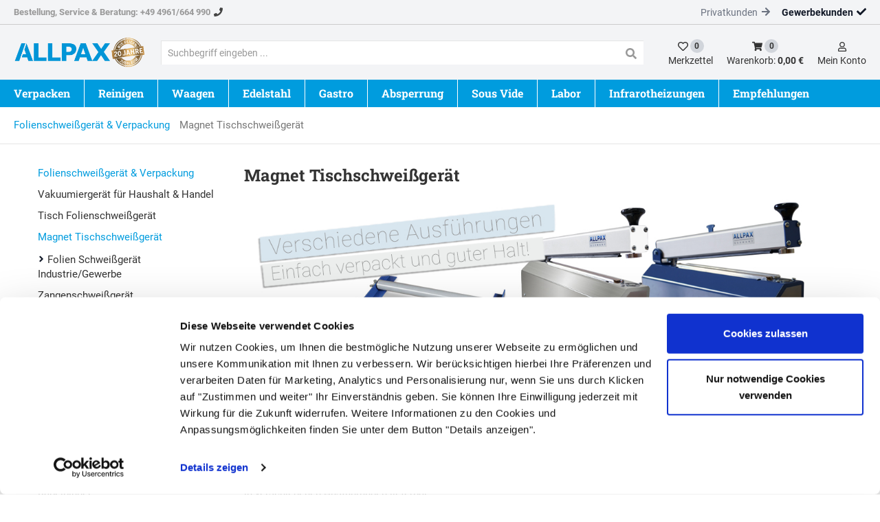

--- FILE ---
content_type: text/html; charset=utf-8
request_url: https://www.allpax.de/index.php/cat/c1484_Magnet-Tisch-Schwei-geraet.html
body_size: 37278
content:

<!DOCTYPE html>
<html lang="de">
<head>
    <meta charset="utf-8" />
    <title>Magnet Tischschweißgerät, Folienschweißgerät mit Haltemagnet </title>
    
    <meta name="viewport" content="width=device-width, initial-scale=1.0, maximum-scale=1, user-scalable=no" />
    <meta name="description" content="Entdecken Sie Allpax® und profitieren Sie vom Direkteinkauf beim Hersteller. Professionelle Lösungen & kompetente Ansprechpartner." />
    <meta name="keywords" content="Magnet-Schweißgerät Schweißgerät mit Haltemagnet" />
    <meta name="author" content="humans.txt" />
    <meta http-equiv="X-UA-Compatible" content="IE=edge,chrome=1" />
    
    <meta content="index,&#32;follow" name="robots" />
    <link rel="apple-touch-icon" sizes="144x144" href="/Themes/Allpax_V2/touch-icon-144.png">
    <link rel="apple-touch-icon" sizes="114x114" href="/Themes/Allpax_V2/touch-icon-114.png">
    <link rel="apple-touch-icon" sizes="72x72" href="/Themes/Allpax_V2/touch-icon-72.png">
    <link rel="apple-touch-icon" sizes="57x57" href="/Themes/Allpax_V2/touch-icon-57.png">
    <link rel="shortcut icon" href="/Themes/Allpax_V2/touch-icon-32.png">

    <link href="https://www.allpax.de/index.php/cat/c1484_Magnet-Tisch-Schwei-geraet.html" hreflang="de" rel="alternate" />


    <link rel="canonical" href="https://www.allpax.de/index.php/cat/c1484_Magnet-Tisch-Schwei-geraet.html" />

	<!-- CHEQ INVOCATION TAG -->
	
	<!-- END CHEQ INVOCATION TAG -->
	
	<!-- OWA pro -->
	
	
	
	
	


	
	
    <script type="text/javascript">document.baseFolder = '';</script>
	
	
	<!-- Shoplytics -->

	<!-- End Shoplytics -->
	
	<script id="Cookiebot" src="https://consent.cookiebot.com/uc.js" data-cbid="ebf21411-20c0-4f5b-9ac9-3908587ca189" data-blockingmode="auto" type="text/javascript"></script>
    


<link rel="preload" as="font" type="font/woff2" href="/Themes/4SELLERS_Responsive_2/Resources/Webfonts/libs/fontawesome/fontawesome-webfont.woff2" crossorigin="anonymous">
<link rel="preload" as="font" type="font/woff2" href="/Themes/4SELLERS_Responsive_2/Resources/Webfonts/roboto-v20-latin-300.woff2" crossorigin="anonymous">
<link rel="preload" as="font" type="font/woff2" href="/Themes/4SELLERS_Responsive_2/Resources/Webfonts/roboto-v20-latin-700.woff2" crossorigin="anonymous">
<link rel="preload" as="font" type="font/woff" href="/Themes/4SELLERS_Responsive_2/Resources/Webfonts/roboto-v20-latin-300.woff" crossorigin="anonymous">
<link rel="preload" as="font" type="font/woff" href="/Themes/4SELLERS_Responsive_2/Resources/Webfonts/roboto-v20-latin-700.woff" crossorigin="anonymous">


    
    <script src="/Client/Polyfill" type="text/javascript"></script>
	
	
    
                <div data-id="WidgetLocationHeadBeforeScripts" data-widget-location="HeadBeforeScripts" class="widgetcontainer head_before_scripts">
                

<link rel="preconnect" href="https://static-eu.payments-amazon.com/">

            </div>
        <!--<div data-id="WidgetLocationHeadBeforeScripts" data-widget-location="HeadBeforeScripts" class="widgetcontainer head_before_scripts">-->

<script type="text/javascript" data-cookieconsent="ignore">
    window.dataLayer = window.dataLayer || [];
</script>


















<script data-cookieconsent="ignore">
    window.dataLayer = window.dataLayer || [];
    function gtag() {
        dataLayer.push(arguments);
    }
    gtag('consent', 'default', {
        'ad_personalization': 'denied',
        'ad_storage': 'denied',
        'ad_user_data': 'denied',
        'analytics_storage': 'denied',
        'functionality_storage': 'denied',
        'personalization_storage': 'denied',
        'security_storage': 'granted',
        'gads_optin': 'granted',
        'ga4_optin': 'granted',
        'gadsremarketing_optin': 'granted',
        'wait_for_update': 500
    });
    gtag("set", "ads_data_redaction", true);
    gtag("set", "url_passthrough", false);
</script>

	<script type="text/javascript" data-cookieconsent="ignore">
		gtag('set', 'ads_data_redaction', true);
    </script>


<script type="text/javascript" data-cookieconsent="ignore">
    window.useTagManager = true;
    window.loggedIn = false;
    window.ppgtmIdentifier = 'PPGTM1P9OI9448UY76CV3B829';
    (function (w, d, s, l, i) {
        w[l] = w[l] || []; w[l].push({
            'gtm.start':
                new Date().getTime(), event: 'gtm.js'
        }); var f = d.getElementsByTagName(s)[0],
            j = d.createElement(s), dl = l != 'dataLayer' ? '&l=' + l : ''; j.async = true; j.src =
            'https://www.googletagmanager.com/gtm.js?id=' + i + dl; f.parentNode.insertBefore(j, f);
    })(window, document, 'script', 'dataLayer', 'GTM-WXTW3F4D');
</script>

    <script type="text/plain" data-cookieconsent="statistics">
        dataLayer.push({'user_id': '4F01A26C9DF860ABE75D994BD58B9D41'});
    </script>
<script type="text/plain" data-cookieconsent="statistics">
    window.gaarticlelistdata = {
        affiliation: 'www.allpax.de',
        hasNetPrices: true,
        isB2BCustomer: true,
        isNetAmount: true,
        currency: 'EUR'
    }
</script><script>
    window.uetq = window.uetq || []; window.uetq.push('config', 'tcf', { 'enabled' : true });
    window.uetq = window.uetq || []; window.uetq.push('consent', 'default', { 'ad_storage': 'denied' }); 
</script>        <!--</div>-->

    <link type="text/css" href="/Theme/Bundles/Head.css?v=696AFB41" rel="stylesheet" />
<style type="text/css">.topline{height:36px}.home-seo-content{margin-top:120px;display:flex;flex-direction:column;padding-left:15px;padding-right:15px}.home-index .articles-list-widget{min-height:255px}@font-face{font-display:swap;font-family:"Roboto";font-style:normal;font-weight:300;src:url(/Themes/Allpax_V2/Resources/Webfonts/roboto-v30-latin-300.woff2)format("woff2"),url(/Themes/Allpax_V2/Resources/Webfonts/roboto-v30-latin-300.woff)format("woff")}@font-face{font-display:swap;font-family:"Roboto";font-style:normal;font-weight:400;src:url(/Themes/Allpax_V2/Resources/Webfonts/roboto-v30-latin-regular.woff2)format("woff2"),url(/Themes/Allpax_V2/Resources/Webfonts/roboto-v30-latin-regular.woff)format("woff")}@font-face{font-display:swap;font-family:"Roboto";font-style:normal;font-weight:700;src:url(/Themes/Allpax_V2/Resources/Webfonts/roboto-v30-latin-700.woff2)format("woff2"),url(/Themes/Allpax_V2/Resources/Webfonts/roboto-v30-latin-700.woff)format("woff")}@font-face{font-display:swap;font-family:"Roboto Slab";font-style:normal;font-weight:300;src:url(/Themes/Allpax_V2/Resources/Webfonts/roboto-slab-v24-latin-300.woff2)format("woff2"),url(/Themes/Allpax_V2/Resources/Webfonts/roboto-slab-v24-latin-300.woff)format("woff")}@font-face{font-display:swap;font-family:"Roboto Slab";font-style:normal;font-weight:400;src:url(/Themes/Allpax_V2/Resources/Webfonts/roboto-slab-v24-latin-regular.woff2)format("woff2"),url(/Themes/Allpax_V2/Resources/Webfonts/roboto-slab-v24-latin-regular.woff)format("woff")}@font-face{font-display:swap;font-family:"Roboto Slab";font-style:normal;font-weight:700;src:url(/Themes/Allpax_V2/Resources/Webfonts/roboto-slab-v24-latin-700.woff2)format("woff2"),url(/Themes/Allpax_V2/Resources/Webfonts/roboto-slab-v24-latin-700.woff)format("woff")}@media (max-width:991px){.logo-area{height:80px}nav.menu{display:none}.navbar{margin-bottom:0}.nav-drawer-left{position:fixed}#main{padding:0}#header .btn-group .account-button-customer,#header .btn-group .account-button-leaflet,.account-button-basket.mobile .badge,.account-button-basket.mobile p,.topline{display:none}}@media (min-width:992px){.custom-logo img{height:48px}}@media (min-width:1460px){.home-index .articles-list-widget{min-height:265px}}</style><style type="text/css">@keyframes working{to{transform:translateX(100%)}}@keyframes fadein{0%{opacity:0}to{opacity:1}}@-moz-keyframes fadein{0%{opacity:0}to{opacity:1}}@-webkit-keyframes fadein{0%{opacity:0}to{opacity:1}}@-o-keyframes fadein{0%{opacity:0}to{opacity:1}}@-ms-viewport{width:device-width}.nav-pills>li.active>a .cn-item-link-title{font-weight:700}.topline{height:36px}html{font-family:sans-serif;-ms-text-size-adjust:100%;-webkit-text-size-adjust:100%;font-size:10px;scroll-behavior:smooth}body{margin:0;line-height:1.42857143;color:#333;background-color:#fff;-webkit-overflow-scrolling:touch;overflow-y:scroll;font-family:Roboto,sans-serif;overflow-x:hidden;font-size:15px}article,aside,header,main,nav,section{display:block}a{background-color:transparent;text-decoration:none;outline:0;color:#009cde}img{vertical-align:middle}svg:not(:root){overflow:hidden}hr{box-sizing:content-box;height:0;margin-top:20px;margin-bottom:20px;border:0;border-top:1px solid #eee}button{margin:0;overflow:visible;text-transform:none;-webkit-appearance:button}button,input{color:inherit;font:inherit;font-family:inherit;font-size:inherit;line-height:inherit}button::-moz-focus-inner,input::-moz-focus-inner{border:0;padding:0}input[type=checkbox]{box-sizing:border-box;padding:0;margin:4px 0 0;line-height:normal;opacity:0;position:absolute;z-index:12;width:18px;height:18px}*,:after,:before{-webkit-box-sizing:border-box;-moz-box-sizing:border-box;box-sizing:border-box}.img-responsive{display:block;max-width:100%;height:auto}.sr-only{position:absolute;width:1px;height:1px;padding:0;margin:-1px;overflow:hidden;clip:rect(0,0,0,0);border:0}.h3,.h4,h1{line-height:1.1;color:inherit}.text-right{text-align:right}.text-center{text-align:center}ul ul{margin-bottom:0}.container{padding-right:15px;padding-left:15px;margin-right:auto;margin-left:auto}.row{margin-right:-15px;margin-left:-15px}.col-lg-3,.col-lg-6,.col-lg-9,.col-md-8,.col-sm-12,.col-sm-6,.col-xs-12,.col-xs-4,.col-xs-8{position:relative;min-height:1px;padding-right:15px;padding-left:15px}.col-xs-12,.col-xs-4,.col-xs-8{float:left}.col-xs-12{width:100%}.col-xs-8{width:66.66666667%}.col-xs-4{width:33.33333333%}label{display:inline-block;max-width:100%;margin-bottom:5px;font-weight:400}.form-control{display:block;font-size:14px;line-height:1.42857143;width:100%;background-color:#fff;background-image:none}.form-control::-moz-placeholder{color:#999;opacity:1}.form-control:-ms-input-placeholder{color:#999}.form-control::-webkit-input-placeholder{color:#999}.form-control::-ms-expand{background-color:transparent;border:0}.btn{display:inline-block;margin-bottom:0;font-weight:400;text-align:center;vertical-align:middle;touch-action:manipulation;background-image:none;padding:6px 12px;font-size:14px;line-height:1.42857143}.btn-lg{padding:10px 16px;font-size:18px;line-height:1.3333333;border-radius:6px}.btn-block{display:block;width:100%}.fade{opacity:0}.collapse{display:none}.btn-group{position:relative;display:inline-block;vertical-align:middle}.input-group{display:table;border-collapse:separate;position:relative}.input-group .form-control{position:relative;z-index:2;float:left;width:100%;margin-bottom:0;display:table-cell}.input-group-btn{display:table-cell;width:1%;vertical-align:middle;font-size:0;white-space:nowrap}.input-group-btn:not(:first-child):not(:last-child){border-radius:0}.input-group .form-control:first-child{border-top-right-radius:0;border-bottom-right-radius:0}.input-group-btn,.input-group-btn>.btn{position:relative}.nav{padding-left:0;margin-bottom:0;list-style:none}.nav>li,.nav>li>a{position:relative;display:block}.nav>li>a{padding:10px 15px}.nav-pills>li.active>a{color:#333;background-color:#fff;font-family:Roboto,sans-serif;text-transform:uppercase;font-size:24px;font-weight:700;padding:6px 10px}.navbar{position:relative;margin-bottom:20px}.navbar-default{background-color:#f8f8f8}.breadcrumb{list-style:none;background-color:#f5f5f5}.badge,.breadcrumb>li{display:inline-block}.breadcrumb>li+li:before{padding:0 5px;color:#ccc}.breadcrumb>.active{color:#777}.badge{font-size:12px;text-align:center;white-space:nowrap;border-radius:10px}.btn .badge{position:relative;top:-1px}.nav-pills>.active>a>.badge{color:#337ab7;background-color:#fff}.nav-pills>li>a>.badge{margin-left:3px}#header .btn-group button.btn svg,.badge,.btn svg{vertical-align:middle}.modal{overflow:hidden;position:fixed;top:0;right:0;bottom:0;left:0;z-index:1050;display:none;-webkit-overflow-scrolling:touch;outline:0}.modal.fade .modal-dialog{-webkit-transform:translate(0,-25%);-ms-transform:translate(0,-25%);-o-transform:translate(0,-25%);transform:translate(0,-25%)}.modal-dialog{position:relative;width:auto;margin:10px}.modal-content{position:relative;background-color:#fff;background-clip:padding-box;border:1px solid #999;border:1px solid rgba(0,0,0,.2);border-radius:6px;-webkit-box-shadow:0 3px 9px rgba(0,0,0,.5);box-shadow:0 3px 9px rgba(0,0,0,.5);outline:0}.modal-header{padding:15px;border-bottom:1px solid #e5e5e5}.modal-title{margin:0;line-height:1.42857143}.modal-body{position:relative;padding:15px}.clearfix:after,.clearfix:before,.container:after,.container:before,.modal-header:after,.modal-header:before,.nav:after,.nav:before,.navbar-header:after,.navbar-header:before,.navbar:after,.navbar:before,.row:after,.row:before{display:table;content:" "}.clearfix:after,.container:after,.modal-header:after,.nav:after,.navbar-header:after,.navbar:after,.row:after{clear:both}.hidden,.visible-lg{display:none!important}h1{border:0;margin:0 0 10px}form,img,input,li,ol,p,ul{margin:0;padding:0;border:0}ol,ul{list-style-type:none}.h3,.h4{margin-top:0}.form-control{color:#333;border:1px solid #e5e5e5;padding:5px 10px;height:40px;-webkit-border-radius:0;border-radius:0;box-shadow:none;-webkit-box-shadow:none}input+.input-group-btn .btn{height:40px}.btn,.nav-stacked>li ul li>a{font-family:Roboto,sans-serif;background:#fff}.btn,.btn-primary{-webkit-border-radius:0}.btn{border-radius:0;color:#999;border:1px solid #e5e5e5;white-space:normal}.btn svg path{fill:#999}.btn-primary{background-color:#009cde;border:0}.badge{background-color:#666}.nav-pills>li.active>a .badge{color:#fff;background-color:#666}.navbar,.navbar-default{border:0;-webkit-border-radius:0;border-radius:0}.navbar{min-height:40px}.navbar-default{background:#000}ul.nav-pills.nav-stacked{margin-bottom:30px;padding:20px;background-color:#fff}.nav-pills>li{float:left}.nav-pills>li>a{border-radius:0}.nav-stacked>li{float:none}.nav-stacked>li ul li,h1{padding:0}.nav-stacked>li ul li>a{color:#333;padding:10px;border-bottom:1px solid #e5e5e5;display:block;font-size:16px}.navbar{font-family:"Roboto Slab",serif}#main,.navbar-default{background:0 0}.badge{padding:0 4px;min-width:20px;min-height:20px;line-height:20px;background:#d1d5db;font-weight:700;color:#333}.btn-primary{background:#ffcd00;color:#111827;display:flex;padding:10px 16px;justify-content:center;align-items:center;border-radius:2px;line-height:120%;text-align:center;font-size:15px;min-height:40px;font-weight:700}.owl-carousel{width:100%;-ms-touch-action:pan-y;display:none;position:relative}.m_5{margin:5px}.mr_5{margin-right:5px}.mt_10{margin-top:10px}.mb_20{margin-bottom:20px}.mb_50{margin-bottom:50px}.p_5{padding:5px}.pt_5{padding-top:5px}.p_10{padding:10px}.pt_10{padding-top:10px}.pl_10{padding-left:10px}.font-weight-bold{font-weight:700}.uppercase{text-transform:uppercase}.drawer-right .drawer-right-busyload{height:100%}.drawer-right .btnCloseMenu{position:relative}.skeleton-menu-lazyload{justify-content:center;padding-top:0}.skeleton-menu-lazyload .skeleton-menu-element-outer{height:35px}.skeleton-menu-lazyload .skeleton-menu-element-outer .skeleton-menu-element-inner-link .skeleton-menu-element-inner{overflow:hidden;border-radius:.25rem;box-shadow:0 15px 30px 0 rgba(0,0,0,.05),0 5px 15px 0 rgba(0,0,0,.05);height:15px;margin:5px 10px 0;float:left;width:23%}.working{position:relative;background-color:#e2e2e2}.working::after{display:block;content:"";position:absolute;width:100%;height:100%;transform:translateX(-100%);background:linear-gradient(90deg,transparent,rgba(255,255,255,.2),transparent);animation:1.5s infinite working}.topline{background:#fff}#header{margin-bottom:0;padding:20px 0 0}#header .account-buttons .btn{padding:6px 10px}#header .btn-group{float:right}#header .btn-group .btn{margin-left:1px;border:0}#header .btn-group button.btn{background:0 0;color:#000;min-height:40px;padding:0;margin-left:16px}.scrolltotop svg path{fill:#fff}#header .navbar-header{margin:0;float:none}.breadcrumb{display:inline-block;-webkit-border-radius:0;border-radius:0;float:left;background:0 0}.breadcrumb>li+li:before{content:none}input[type=checkbox]:checked{outline:0!important}#breadcrumbs .breadcrumb1,#breadcrumbs svg,[data-toggle=collapse].collapsed .if-not-collapsed{display:none}.dropdown_nav{animation:.3s fadein;-moz-animation:.3s fadein;-webkit-animation:.3s fadein;-o-animation:.3s fadein;-webkit-box-shadow:0 6px 12px rgba(0,0,0,.175);box-shadow:0 6px 12px rgba(0,0,0,.175);background-clip:padding-box}.has-children:not(.level-0)>a::before{width:15px;height:10px;display:inline-block;content:"";-webkit-mask:url(/Asset/GetSvgIcon.svg?callName=fas&name=angle-down&ptSize=9)no-repeat 50% 50%;mask:url(/Asset/GetSvgIcon.svg?callName=fas&name=angle-down&ptSize=9)no-repeat 50% 50%;-webkit-mask-size:cover;mask-size:cover;background-color:#6c757d;margin-top:5px}.apx-max{max-width:1440px;margin:0 auto}.flex{display:flex;height:100%}.flex-center{align-items:center}.flex-col{flex-direction:column}.flex-space{justify-content:space-between}.flex-va{display:flex;align-items:center}.flex-shrink-0{flex-shrink:0}.flex-wrap{flex-wrap:wrap}.font-bold,.font-medium{font-weight:700}.scrolltotop{position:fixed;bottom:38px;right:38px;display:inline-block;width:48px;height:48px;background:#009cde;display:flex;align-items:center;border-radius:48px;justify-content:center}.scrolltotop svg{position:relative;margin-left:-1px}.h3,.h4,h1{font-family:"Roboto Slab",serif;font-weight:700;margin-bottom:16px}.h3,h1{font-size:24px}.h4{font-size:18px}.shopdesc ul{margin:20px 0}.shopdesc ul li{position:relative;padding-left:20px;margin-bottom:2px}.shopdesc ul li:before{display:inline-block;content:"";width:10px;height:12px;-webkit-mask:url(/Asset/GetSvgIcon.svg?callName=fas&name=plus&ptSize=8)no-repeat 50% 50%;mask:url(/Asset/GetSvgIcon.svg?callName=fas&name=plus&ptSize=8)no-repeat 50% 50%;background-color:#009cde;margin-right:10px;margin-left:-20px}.shopdesc p{margin-bottom:16px;line-height:1.625}.topline{background:rgba(243,244,246);border-bottom:1px solid #ccc;font-weight:700;font-size:13px}.topline svg{margin-left:5px}.topline svg path{fill:#444}.topline a{color:#6b7280}.breadcrumb a,.service a{color:#009cde}.topline,.topline .localnumber{color:#999}.customertype{font-weight:400;font-size:14px;margin-left:16px;color:#6b7280}#header .btn-group svg,.customertype svg{margin-top:-1px}.customertype svg path{fill:#6b7280}.customertype.checked{color:rgba(17,24,39);font-weight:700}.customertype.checked svg path{fill:rgba(17,24,39)}.header-main{background:rgba(243,244,246)}.custom-account{flex-shrink:0}#header .btn-group button.btn svg path{fill:#333}#header .btn-group p{line-height:100%;padding-top:3px;color:#333}#header .btn-group .account-button-basket,#header .btn-group .account-button-customer,#header .btn-group .account-button-leaflet{display:inline-block}#breadcrumbs{margin-bottom:32px;border-bottom:1px solid #e5e5e5}.breadcrumb{max-width:1430px;width:100%;padding:16px 0;position:relative;left:50%;transform:translateX(-50%);margin-bottom:0;font-size:15px}.breadcrumb li{margin-right:10px}.custom-search-header{width:100%}.custom-search-header .form-control{height:35px;border:0;box-shadow:inset 1px 1px 0#e5e5e5;padding-top:7px;font-family:Roboto,sans-serif}.custom-search-header input+.input-group-btn .btn{height:35px;padding:0;width:35px;border:0;box-shadow:inset 0 1px 0#e5e5e5}.custom-search-header input+.input-group-btn svg{width:16px;height:16px;margin-top:1px}.privacy-category-dialog .pc-block{background-color:#f2f2f2;margin-top:10px;margin-left:5px;margin-right:5px}.privacy-category-dialog .pc-description{padding-left:20px;padding-right:20px;margin-bottom:20px}.privacy-category-dialog .tri-state-switch{width:60px;height:19px;background-color:#ccc;position:relative;float:right}.checkbox-switch .slider:before,.privacy-category-dialog .tri-state-switch .tri-state-switch-indicator{bottom:3px;width:26px;height:13px;background-color:#fff;position:absolute;left:4px}.checkbox-switch{position:relative;display:inline-block;width:60px;height:19px;float:right}.checkbox-switch input{opacity:0;width:0;height:0}.checkbox-switch .slider{position:absolute;top:0;left:0;right:0;bottom:0;background-color:#ccc}.checkbox-switch .slider:before{content:""}.checkbox-switch input:checked+.slider{background-color:#009cde}.checkbox-switch input:checked+.slider:before{-webkit-transform:translateX(26px);-ms-transform:translateX(26px);transform:translateX(26px)}.owl-carousel{margin-bottom:60px;background-color:#fff}.owl-carousel .item{text-align:center}.category-sidebar .category-navigation .cn-item-link-count{display:none}.category-sidebar .category-navigation.nav-stacked{padding:0}.category-sidebar .category-navigation.nav-stacked li.active>a{background:0 0;color:#009cde}.category-sidebar .category-navigation.nav-stacked a{padding:0;border:0;margin-bottom:10px}.category-sidebar .category-navigation.nav-stacked .level-0 a{font-size:15px;text-transform:none;font-weight:400}.category-sidebar .category-navigation .has-children:not(.level-0)>a::before{width:10px;height:12px;-webkit-mask:url(/Asset/GetSvgIcon.svg?callName=fas&name=angle-right&ptSize=11)no-repeat 50% 50%;mask:url(/Asset/GetSvgIcon.svg?callName=fas&name=angle-right&ptSize=11)no-repeat 50% 50%;background-color:#111827}.cl-top p{line-height:150%}.category_title{color:#111827;margin-top:10px;font-size:18px;padding-right:16px}.alw-item-title{font-size:20px;font-family:"Roboto Slab",serif;line-height:120%;font-weight:700}.btn-carousel{display:flex;align-items:center;color:#009cde;font-size:16px;line-height:100%;margin-top:5px}.alw-item{display:flex}.alw-item-content{width:70%;padding:16px;display:flex;flex-direction:column;align-items:flex-start;justify-content:space-between}.alw-item-thumbnail{padding:0;min-height:auto!important;width:30%}.alw-item-thumbnail img{max-height:160px;width:auto;max-width:100%}.alw-item-title{max-height:inherit;min-height:inherit;text-align:left;color:#111827;display:-webkit-box;-webkit-line-clamp:2;-webkit-box-orient:vertical;overflow:hidden}@media (max-width:767px){.hidden-xs{display:none!important}h1{font-size:30px}@media (max-width:767px){h1{font-size:32px}.h3{font-size:18px}.h4{font-size:15px}}.cat-list,.cl-top,.service{padding-left:20px;padding-right:20px}.category{width:50%}.category_title{font-size:15px}}@media (max-width:991px),(min-width:768px) and (max-width:991px){@media (max-width:991px){.owl-carousel{margin-bottom:20px}.ripple{position:relative;overflow:hidden;transform:translate3d(0,0,0)}.ripple:after{content:"";display:block;position:absolute;width:100%;height:100%;top:0;left:0;background-image:radial-gradient(circle,#000 10%,transparent 10.01%);background-repeat:no-repeat;background-position:50%;transform:scale(10,10);opacity:0}.mobile-sticky{position:-webkit-sticky;position:sticky;top:0}.skeleton-menu-lazyload .skeleton-menu-element-outer{height:51px}.skeleton-menu-lazyload .skeleton-menu-element-outer .skeleton-menu-element-inner-link .skeleton-menu-element-inner{width:85%}.skeleton-menu-lazyload .skeleton-menu-element-outer .skeleton-menu-element-inner-link .fourth,.skeleton-menu-lazyload .skeleton-menu-element-outer .skeleton-menu-element-inner-link .second,.skeleton-menu-lazyload .skeleton-menu-element-outer .skeleton-menu-element-inner-link .third{display:none}.drawer-right .btnCloseMenu{display:block;z-index:500}#header .navbar-header .btn svg,#header .navbar-header .btn-group .btn svg,.drawer-right .btnCloseMenu svg,.nav-drawer-left .btnCloseMenu svg{vertical-align:middle}.drawer-right .btnCloseMenu svg path,.nav-drawer-left .btnCloseMenu svg path{fill:#fff}#drawer-shadow{position:fixed;width:0;top:0;height:100%;background:#000;opacity:.1;z-index:880}#header #account{padding-left:0;padding-right:0}#header{width:100%;text-align:left;height:auto;background:#fff;z-index:1000}#header .navbar-header{background-color:transparent;margin:0}#header .navbar-header .btn{float:left;color:#000;height:45px;border:0}#header .navbar-header .btn-group .btn svg path{fill:#000}#header .navbar-header .btn-group{float:right;padding-left:0;padding-right:0;width:auto}#header .navbar-header .btn-group .btn{margin-left:0;border:0;background:0 0;color:#000;min-height:45px;padding:6px 1.1vw}#header .navbar-header .btn-group .btn .badge,#header .navbar-header p{font-size:1.5vw}.nav-drawer-left{display:flex;flex-direction:column;position:fixed;top:0;bottom:0;right:0;left:0;overflow-x:hidden;overflow-y:scroll;-webkit-overflow-scrolling:auto;z-index:1000;background-color:#fff;padding-bottom:25vh;min-height:100vh;transform:translateX(-100vw)}.nav-drawer-left .btnCloseMenu{background-color:#000;color:#fff;height:45px;line-height:50px;text-align:center;text-transform:uppercase;width:100%;z-index:500}.nav-items{width:100%}.nav-expand-content .nav-item,.nav-item{border-bottom:1px solid #e5e5e5}.nav-link{display:block;padding:15px 10px;background-color:#fff}.nav-expand-content .nav-back-link>a::before,.nav-expand>a::after{width:15px;height:15px;display:inline-block;content:"";-webkit-mask-size:cover;mask-size:cover}.nav-expand>a::after{-webkit-mask:url(/Asset/GetSvgIcon.svg?callName=fas&name=angle-right&ptSize=12)no-repeat 50% 50%;mask:url(/Asset/GetSvgIcon.svg?callName=fas&name=angle-right&ptSize=12)no-repeat 50% 50%;float:right;background-color:#009cde;transform:scale(1.5);margin-top:3px}.nav-expand-content{position:absolute;top:0;left:0;width:100%;height:100%;transform:translateX(100%);visibility:hidden;overflow-y:scroll;overflow-x:hidden;padding-bottom:25vh}.nav-expand-content,.nav-expand-content .nav-link{background-color:#fff}.nav-expand-content .nav-back-link a{display:block;background:#f2f2f2}.nav-expand-content .nav-back-link>a::before{-webkit-mask:url(/Asset/GetSvgIcon.svg?callName=fas&name=angle-left&ptSize=12)no-repeat 50% 50%;mask:url(/Asset/GetSvgIcon.svg?callName=fas&name=angle-left&ptSize=12)no-repeat 50% 50%;background-color:#000;margin-right:5px;margin-bottom:-2px}.nav-expand-link{display:block}#header,#main{padding:0}#header{margin-bottom:0;box-shadow:0 20px 25px -5px rgba(0,0,0,.1),0 10px 10px -5px rgba(0,0,0,.04)}.flex-wrap-sm{flex-wrap:wrap}#header .btn-group .account-button-customer,#header .btn-group .account-button-leaflet,.account-button-basket.mobile .badge,.account-button-basket.mobile p,.topline{display:none}#header .navbar-header .nav-drawer-button{height:auto}#header .navbar-header .btn svg path{fill:#009cde}.account-button-basket.mobile svg{width:30px;height:30px}.logo-area{display:flex;justify-content:space-between;align-items:center;width:100%}#header #logo{padding-left:5px;padding-right:5px}.breadcrumb{padding:16px 0}.custom-search-header{display:none;position:absolute;top:80px}.custom-simplesearch{background:#ffcd00;padding:24px 3vw;padding-left:max(16px,3vw);height:auto}.custom-simplesearch .form-control{height:40px;font-size:18px;background:0 0;box-shadow:inset 3px 0 0#ededf1;text-indent:5px}.custom-simplesearch .input-group{width:100%}.drawer-right .btnCloseMenu{background-color:#009cde;color:#fff;height:40px;line-height:normal;text-align:left;text-transform:none;font-weight:700;padding-left:16px;padding-right:16px;display:flex;align-items:center;width:max-content;margin:15px}.drawer-right .btnCloseMenu svg{flex-shrink:0}.m-mobile-customer-control{position:relative;z-index:555}.nav-expand .dropdown_nav>.nav-items{padding-top:106px!important}.nav-drawer-left{margin-top:80px;width:100vw}.nav-drawer-left .btnCloseMenu{display:none}.language{padding-top:16px;padding-bottom:16px;justify-content:space-around;background:#ffcd00}.language svg{margin-left:5px}.language .customertype{justify-content:center}.language .customertype:last-of-type{margin-right:16px}.m-mobile-customer-control-listing{background:rgba(243,244,246);display:flex;flex-wrap:nowrap;justify-content:space-between}.m-mobile-customer-control-listing>li{flex-grow:1}.m-mobile-customer-control-listing>li .btn{border:0;background:0 0;display:flex;align-items:center;justify-content:center;padding-top:16px;padding-bottom:16px;padding-left:2vw;padding-right:2vw;color:#333;font-size:15px;position:relative}.m-mobile-customer-control-listing>li .btn:after{position:absolute;right:0;top:50%;width:1px;height:20px;content:"";background:#ccc;transform:translateY(-50%)}.m-mobile-customer-control-listing>li .btn svg{margin-right:min(8px,2vw);margin-top:-2px}.m-mobile-customer-control-listing>li .btn svg path{fill:#333}.m-mobile-customer-control-listing>li:last-child .btn{border-right:0}.m-mobile-customer-control-listing>li:last-child .btn:after{content:none}.nav-item>a{padding:16px;font-size:16px;color:#009cde;font-weight:700;line-height:120%}.m-item-dropdown-back-link.nav-link{color:#333}}@media (min-width:768px){#additionalPrivacyCategories #ConfirmSettings{float:right}}@media (max-width:991px){.owl-carousel{margin-bottom:20px}.ripple{position:relative;overflow:hidden;transform:translate3d(0,0,0)}.ripple:after{content:"";display:block;position:absolute;width:100%;height:100%;top:0;left:0;background-image:radial-gradient(circle,#000 10%,transparent 10.01%);background-repeat:no-repeat;background-position:50%;transform:scale(10,10);opacity:0}.mobile-sticky{position:-webkit-sticky;position:sticky;top:0}.drawer-right{display:flex;flex-direction:column;position:fixed;top:0;bottom:0;right:0;left:0;overflow-x:hidden;overflow-y:scroll;-webkit-overflow-scrolling:auto;width:100vw;z-index:990;background-color:#fff;transform:translateY(100vh)}@supports (-webkit-overflow-scrolling:touch){.drawer-right{padding-bottom:25vh}}.skeleton-menu-lazyload .skeleton-menu-element-outer{height:51px}.skeleton-menu-lazyload .skeleton-menu-element-outer .skeleton-menu-element-inner-link .skeleton-menu-element-inner{width:85%}.skeleton-menu-lazyload .skeleton-menu-element-outer .skeleton-menu-element-inner-link .fourth,.skeleton-menu-lazyload .skeleton-menu-element-outer .skeleton-menu-element-inner-link .second,.skeleton-menu-lazyload .skeleton-menu-element-outer .skeleton-menu-element-inner-link .third{display:none}.drawer-right .btnCloseMenu{display:block;z-index:500}#header .navbar-header .btn svg,#header .navbar-header .btn-group .btn svg,.drawer-right .btnCloseMenu svg,.nav-drawer-left .btnCloseMenu svg{vertical-align:middle}.drawer-right .btnCloseMenu svg path,.nav-drawer-left .btnCloseMenu svg path{fill:#fff}#drawer-shadow{position:fixed;width:0;top:0;height:100%;background:#000;opacity:.1;z-index:880}#header #account{padding-left:0;padding-right:0}#header{width:100%;text-align:left;height:auto;background:#fff;z-index:1000}#header .navbar-header{background-color:transparent;margin:0}#header .navbar-header .btn{float:left;color:#000;height:45px;border:0}#header .navbar-header .btn-group .btn svg path{fill:#000}#header .navbar-header .btn-group{float:right;padding-left:0;padding-right:0;width:auto}#header .navbar-header .btn-group .btn{margin-left:0;border:0;background:0 0;color:#000;min-height:45px;padding:6px 1.1vw}#header .navbar-header .btn-group .btn .badge,#header .navbar-header p{font-size:1.5vw}.nav-drawer-left{display:flex;flex-direction:column;position:fixed;top:0;bottom:0;right:0;left:0;overflow-x:hidden;overflow-y:scroll;-webkit-overflow-scrolling:auto;z-index:1000;background-color:#fff;padding-bottom:25vh;min-height:100vh;transform:translateX(-100vw)}.nav-drawer-left .btnCloseMenu{background-color:#000;color:#fff;height:45px;line-height:50px;text-align:center;text-transform:uppercase;width:100%;z-index:500}.nav-items{width:100%}.nav-expand-content .nav-item,.nav-item{border-bottom:1px solid #e5e5e5}.nav-link{display:block;padding:15px 10px;background-color:#fff}.nav-expand-content .nav-back-link>a::before,.nav-expand>a::after{width:15px;height:15px;display:inline-block;content:"";-webkit-mask-size:cover;mask-size:cover}.nav-expand>a::after{-webkit-mask:url(/Asset/GetSvgIcon.svg?callName=fas&name=angle-right&ptSize=12)no-repeat 50% 50%;mask:url(/Asset/GetSvgIcon.svg?callName=fas&name=angle-right&ptSize=12)no-repeat 50% 50%;float:right;background-color:#009cde;transform:scale(1.5);margin-top:3px}.nav-expand-content{position:absolute;top:0;left:0;width:100%;height:100%;transform:translateX(100%);visibility:hidden;overflow-y:scroll;overflow-x:hidden;padding-bottom:25vh}.nav-expand-content,.nav-expand-content .nav-link{background-color:#fff}.nav-expand-content .nav-back-link a{display:block;background:#f2f2f2}.nav-expand-content .nav-back-link>a::before{-webkit-mask:url(/Asset/GetSvgIcon.svg?callName=fas&name=angle-left&ptSize=12)no-repeat 50% 50%;mask:url(/Asset/GetSvgIcon.svg?callName=fas&name=angle-left&ptSize=12)no-repeat 50% 50%;background-color:#000;margin-right:5px;margin-bottom:-2px}.nav-expand-link{display:block}#header,#main{padding:0}#header{margin-bottom:0;box-shadow:0 20px 25px -5px rgba(0,0,0,.1),0 10px 10px -5px rgba(0,0,0,.04)}.flex-wrap-sm{flex-wrap:wrap}#header .btn-group .account-button-customer,#header .btn-group .account-button-leaflet,.account-button-basket.mobile .badge,.account-button-basket.mobile p,.topline{display:none}#header .navbar-header .nav-drawer-button{height:auto}#header .navbar-header .btn svg path{fill:#009cde}.account-button-basket.mobile svg{width:30px;height:30px}.logo-area{display:flex;justify-content:space-between;align-items:center;width:100%}#header #logo{padding-left:5px;padding-right:5px}.breadcrumb{padding:16px 0}.custom-search-header{display:none;position:absolute;top:80px}.custom-simplesearch{background:#ffcd00;padding:24px 3vw;padding-left:max(16px,3vw);height:auto}.custom-simplesearch .form-control{height:40px;font-size:18px;background:0 0;box-shadow:inset 3px 0 0#ededf1;text-indent:5px}.custom-simplesearch .input-group{width:100%}.drawer-right{margin-top:80px}.drawer-right .btnCloseMenu{background-color:#009cde;color:#fff;height:40px;line-height:normal;text-align:left;text-transform:none;font-weight:700;padding-left:16px;padding-right:16px;display:flex;align-items:center;width:max-content;margin:15px}.drawer-right .btnCloseMenu svg{flex-shrink:0}.m-mobile-customer-control{position:relative;z-index:555}.nav-expand .dropdown_nav>.nav-items{padding-top:106px!important}.nav-drawer-left{margin-top:80px;width:100vw}.nav-drawer-left .btnCloseMenu{display:none}.language{padding-top:16px;padding-bottom:16px;justify-content:space-around;background:#ffcd00}.language svg{margin-left:5px}.language .customertype{justify-content:center}.language .customertype:last-of-type{margin-right:16px}.m-mobile-customer-control-listing{background:rgba(243,244,246);display:flex;flex-wrap:nowrap;justify-content:space-between}.m-mobile-customer-control-listing>li{flex-grow:1}.m-mobile-customer-control-listing>li .btn{border:0;background:0 0;display:flex;align-items:center;justify-content:center;padding-top:16px;padding-bottom:16px;padding-left:2vw;padding-right:2vw;color:#333;font-size:15px;position:relative}.m-mobile-customer-control-listing>li .btn:after{position:absolute;right:0;top:50%;width:1px;height:20px;content:"";background:#ccc;transform:translateY(-50%)}.m-mobile-customer-control-listing>li .btn svg{margin-right:min(8px,2vw);margin-top:-2px}.m-mobile-customer-control-listing>li .btn svg path{fill:#333}.m-mobile-customer-control-listing>li:last-child .btn{border-right:0}.m-mobile-customer-control-listing>li:last-child .btn:after{content:none}.nav-item>a{padding:16px;font-size:16px;color:#009cde;font-weight:700;line-height:120%}.m-item-dropdown-back-link.nav-link{color:#333}}@media (min-width:768px){#additionalPrivacyCategories #ConfirmSettings{float:right}}}@media (max-width:991px){.logo-area{height:80px}.navbar{margin-bottom:0;font-family:Roboto,sans-serif}}@media (min-width:768px){.container{width:750px}.col-sm-12,.col-sm-6{float:left}.col-sm-12{width:100%}.col-sm-6{width:50%}.navbar{border-radius:4px}.navbar-header{float:left}.modal-dialog{width:600px;margin:30px auto}.modal-content{-webkit-box-shadow:0 5px 15px rgba(0,0,0,.5);box-shadow:0 5px 15px rgba(0,0,0,.5)}}@media (min-width:992px){.custom-logo img{height:48px}.container{width:970px}.col-md-8{float:left;width:66.66666667%}.navbar{margin-bottom:0}.navbar-default{margin-bottom:20px}}@media (min-width:1200px){.container{width:1170px}.col-lg-3,.col-lg-6,.col-lg-9{float:left}.col-lg-9{width:75%}.col-lg-6{width:50%}.col-lg-3{width:25%}.visible-lg{display:block!important}.hidden-lg{display:none!important}}@media (min-width:768px) and (max-width:991px){.hidden-sm{display:none!important}}@media (min-width:992px) and (max-width:1199px){.hidden-md{display:none!important}}@media (min-width:1460px){.container{width:1430px}}@media (max-width:479px){.btn-lg{font-size:16px}@media (max-width:479px){#header .navbar-header .btn-group .btn .badge{font-size:10px;padding:3px 5px}#header .navbar-header p{font-size:9px}.nav-drawer-left{width:100vw}}}@media (min-width:992px) and (max-width:1480px){.topline,body #header{padding-left:20px!important;padding-right:20px!important}}@media (max-width:1480px){#breadcrumbs{padding-left:20px!important;padding-right:20px!important}}@media (min-width:992px),(min-width:992px) and (max-width:1199px),(min-width:1200px){@media (min-width:992px){#drawer-shadow{position:fixed;width:0;top:0;height:100%;background:#000;opacity:.1;z-index:880}.drawer-left,.drawer-right{display:flex;flex-direction:column;position:fixed;top:0;bottom:0;right:0;left:0;overflow-x:hidden;overflow-y:scroll;-webkit-overflow-scrolling:auto;z-index:990;background-color:#fff}.drawer-right{width:50vw;transform:translateX(100vw)}.drawer-left{width:25vw;min-height:100vh;transform:translateX(-100vw)}.drawer-right .btnCloseMenu{display:block;z-index:500}.drawer-right .btnCloseMenu svg{vertical-align:middle;flex-shrink:0}.drawer-right .btnCloseMenu svg path{fill:#fff}body #header{padding:16px 0}.nav-back-link{display:none}nav .nav-level-1{padding-inline-start:0}nav .nav-level-1>li{display:inline-block;float:left;border-left:1px solid #fff}nav .nav-level-1>li>a{color:#fff;padding:10px 20px;line-height:20px;display:inline-block;text-transform:none;font-weight:600;font-size:16px}nav .nav-level-1>li .dropdown_nav{display:none;position:absolute;left:0;top:100%;width:100%;z-index:1000;font-size:0}#main{padding:0}.widgetcontainer.account_buttons_end{display:flex}.custom-search-header{max-width:720px;height:35px;margin:0 20px}.menu{background:#009cde}.menu-container{max-width:1440px;margin:0 auto}nav .nav-level-1>li:first-child{border-left:0}.drawer-right .btnCloseMenu{background-color:#009cde;color:#fff;height:40px;line-height:normal;text-align:left;text-transform:none;font-weight:700;padding-left:16px;padding-right:16px;display:flex;align-items:center;width:max-content;margin:15px}}.category{width:calc(100%/3)}}@media (max-width:380px){@media (max-width:380px){.m-mobile-customer-control-listing>li .btn{font-size:12px}}}</style>
    
    
    

                <div data-id="WidgetLocationHead" data-widget-location="Head" class="widgetcontainer head">
                <div data-id="HtmlWidget39" data-widget-id="39" class="widget html-widget-39">
    <script type="text/plain" data-cookieconsent="marketing"> adroll_adv_id = "LI5DQIXTBVAORBTWCS3OND"; adroll_pix_id = "IWV5M73ASVHT3ISTWPVYMF"; adroll_version = "2.0";  (function(w, d, e, o, a) { w.__adroll_loaded = true; w.adroll = w.adroll || []; w.adroll.f = [ 'setProperties', 'identify', 'track', 'identify_email', 'get_cookie' ]; var roundtripUrl = "https://s.adroll.com/j/" + adroll_adv_id + "/roundtrip.js"; for (a = 0; a < w.adroll.f.length; a++) { w.adroll[w.adroll.f[a]] = w.adroll[w.adroll.f[a]] || (function(n) { return function() { w.adroll.push([ n, arguments ]) } })(w.adroll.f[a]) }  e = d.createElement('script'); o = d.getElementsByTagName('script')[0]; e.async = 1; e.src = roundtripUrl; o.parentNode.insertBefore(e, o); })(window, document); adroll.track("pageView"); </script>
</div>
            </div>
        <!--<div data-id="WidgetLocationHead" data-widget-location="Head" class="widgetcontainer head">-->
<!--<div data-id="HtmlWidget41" data-widget-id="41" class="widget html-widget-41">-->
    <!-- matelso Calltracking -->
<script type="text/plain" data-cookieconsent="statistics">
  (function(m,a,t,e,l,s,o){m["CallTrackingObject"]=l;m[l]=m[l]||function(){
  (m[l].q=m[l].q||[]).push(arguments)};s=a.createElement(t);
  o=a.getElementsByTagName(t)[0];s.async=1;s.src=e;o.parentNode.insertBefore(s,o)
  })(window,document,"script","//rns.matelso.de/webtracking/4/","mtls");
</script>
<!-- End matelso Calltracking -->
<!--</div>-->        <!--</div>-->

	

    
    
    

            <!--<div data-id="WidgetLocationHeadEnd" data-widget-location="HeadEnd" class="widgetcontainer head_end">-->
        <!--</div>-->

    <meta name="google-site-verification" content="7UuXBvvhy3f7bmknfA2P9WVlTiOkVyM4iHhpyFuhHWY" />
    
</head>
<body data-controller="Category"
      data-action="ListArticles"
      data-language="de"
      data-url-language=""
      data-toast-location="bottom"
      data-dark-mode-support="false"
      data-use-only-drawer-as-menu="false">
 
    

            <div data-id="WidgetLocationBodyBegin" data-widget-location="BodyBegin" class="widgetcontainer body_begin">
                
            </div>

<section id="drawers" data-id="Drawers" data-feature="Web.Core.Feature.Drawers" class="drawers hidden-print">
    <section id="drawer-left" data-id="DrawerLeft" class="drawer-left" data-overlay="DrawerLeft">
        
        
    </section>
    <section id="drawer-right" data-id="DrawerRight" class="drawer-right" data-overlay="DrawerRight">

        <div data-id="DrawerRightBusyLoad" class="drawer-right-busyload">
            

            <div id="drawer-basket" data-id="DrawerBasket" class="drawer-basket hidden">
                <a data-id="CloseDrawer" data-feature="Web.Core.Feature.Menu" class="btnCloseMenu mb_20"><svg class="fas fas-times-circle mr_5"  width="13" height="13" viewBox="0, 0, 512, 512" xmlns="http://www.w3.org/2000/svg" xmlns:xlink="http://www.w3.org/1999/xlink" xmlns:xml="http://www.w3.org/XML/1998/namespace" version="1.1"><path d="M256 8 C119 8 8 119 8 256 C8 393 119 504 256 504 C393 504 504 393 504 256 C504 119 393 8 256 8 z M377.6 321.1 C382.3 325.8 382.3 333.4 377.6 338.1 L338 377.6 C333.3 382.3 325.7 382.3 321 377.6 L256 312 L190.9 377.6 C186.2 382.3 178.6 382.3 173.9 377.6 L134.4 338 C129.7 333.3 129.7 325.7 134.4 321 L200 256 L134.4 190.9 C129.7 186.2 129.7 178.6 134.4 173.9 L174 134.3 C178.7 129.6 186.3 129.6 191 134.3 L256 200 L321.1 134.4 C325.8 129.7 333.4 129.7 338.1 134.4 L377.7 174 C382.4 178.7 382.4 186.3 377.7 191 L312 256 L377.6 321.1 z" /></svg> Warenkorb schließen</a>
            </div>
            <div id="drawer-leaflet" data-id="DrawerLeaflet" class="drawer-leaflet hidden">
                <a data-id="CloseDrawer" data-feature="Web.Core.Feature.Menu" class="btnCloseMenu mb_20"><svg class="fas fas-times-circle mr_5"  width="13" height="13" viewBox="0, 0, 512, 512" xmlns="http://www.w3.org/2000/svg" xmlns:xlink="http://www.w3.org/1999/xlink" xmlns:xml="http://www.w3.org/XML/1998/namespace" version="1.1"><path d="M256 8 C119 8 8 119 8 256 C8 393 119 504 256 504 C393 504 504 393 504 256 C504 119 393 8 256 8 z M377.6 321.1 C382.3 325.8 382.3 333.4 377.6 338.1 L338 377.6 C333.3 382.3 325.7 382.3 321 377.6 L256 312 L190.9 377.6 C186.2 382.3 178.6 382.3 173.9 377.6 L134.4 338 C129.7 333.3 129.7 325.7 134.4 321 L200 256 L134.4 190.9 C129.7 186.2 129.7 178.6 134.4 173.9 L174 134.3 C178.7 129.6 186.3 129.6 191 134.3 L256 200 L321.1 134.4 C325.8 129.7 333.4 129.7 338.1 134.4 L377.7 174 C382.4 178.7 382.4 186.3 377.7 191 L312 256 L377.6 321.1 z" /></svg> Merkzettel schließen</a>
            </div>

            <div id="skeleton-drawer" data-id="SkeletonDrawer" data-overlay="Skeleton" class="skeleton-drawer hidden">
                <div id="skeleton-title" data-id="SkeletonTitle" class="skeleton-title"></div>   
                <div id="skeleton-inner" data-id="SkeletonInner" class="skeleton-inner">
                    <div id="skeleton-count" data-id="SkeletonCount" class="skeleton-count working"></div>
                    <div id="skeleton-head" data-id="SkeletonHead" class="skeleton-head working"></div>
                    <div data-id="SkeletonItem" class="skeleton-item">
                        <div data-id="SkeletonItemDelete" class="skeleton-item-delete working"></div>
                        <div data-id="SkeletonItemImage" class="skeleton-item-image working"></div>
                        <div data-id="SkeletonItemDetails" class="skeleton-item-detail">
                            <div data-id="SkeletonItemTitle" class="skeleton-item-title working"></div>
                            <p data-id="SkeletonItemDescription" class="skeleton-item-description working"></p>
                        </div>                        
                        <div data-id="SkeletonItemButtons" class="skeleton-item-buttons">                            
                            <div data-id="SkeletonItemPrice" class="skeleton-item-price working"></div>
                            <div data-id="SkeletonItemAmount" class="skeleton-item-amount working"></div>
                            <div data-id="SkeletonItemAddToBasket" class="skeleton-item-addtobasket working"></div>
                            <div data-id="SkeletonItemDeleteItem" class="skeleton-item-deleteitem working"></div>
                        </div>
                    </div>
                    <div data-id="SkeletonItem" class="skeleton-item">
                        <div data-id="SkeletonItemDelete" class="skeleton-item-delete working"></div>
                        <div data-id="SkeletonItemImage" class="skeleton-item-image working"></div>
                        <div data-id="SkeletonItemDetails" class="skeleton-item-detail">
                            <div data-id="SkeletonItemTitle" class="skeleton-item-title working"></div>
                            <p data-id="SkeletonItemDescription" class="skeleton-item-description working"></p>
                        </div>                        
                        <div data-id="SkeletonItemButtons" class="skeleton-item-buttons">                            
                            <div data-id="SkeletonItemPrice" class="skeleton-item-price working"></div>
                            <div data-id="SkeletonItemAmount" class="skeleton-item-amount working"></div>
                            <div data-id="SkeletonItemAddToBasket" class="skeleton-item-addtobasket working"></div>
                            <div data-id="SkeletonItemDeleteItem" class="skeleton-item-deleteitem working"></div>
                        </div>
                    </div>
                    <div data-id="SkeletonItem" class="skeleton-item">
                        <div data-id="SkeletonItemDelete" class="skeleton-item-delete working"></div>
                        <div data-id="SkeletonItemImage" class="skeleton-item-image working"></div>
                        <div data-id="SkeletonItemDetails" class="skeleton-item-detail">
                            <div data-id="SkeletonItemTitle" class="skeleton-item-title working"></div>
                            <p data-id="SkeletonItemDescription" class="skeleton-item-description working"></p>
                        </div>                        
                        <div data-id="SkeletonItemButtons" class="skeleton-item-buttons">                            
                            <div data-id="SkeletonItemPrice" class="skeleton-item-price working"></div>
                            <div data-id="SkeletonItemAmount" class="skeleton-item-amount working"></div>
                            <div data-id="SkeletonItemAddToBasket" class="skeleton-item-addtobasket working"></div>
                            <div data-id="SkeletonItemDeleteItem" class="skeleton-item-deleteitem working"></div>
                        </div>
                    </div>
                    <div data-id="skeleton-foot" data-id="SkeletonFoot" class="skeleton-foot working"></div>
                </div>
            </div>

            <div id="drawer-basket-express-actions" data-id="DrawerBasketExpressActions" class="drawer-basket-express-actions col-xs-12 express-actions"></div>

            <div id="skelton-express-actions" data-id="SkeltonExpressActions" data-overlay="Skeleton" class="skelton-express-actions hidden">
                <div id="skelton-express-actions-inner" data-id="SkeltonExpressActionsInner" class="skelton-express-actions-inner skeleton-inner">
                    <div id="skelton-express-actions-buttons" data-id="SkeltonExpressActionsButtons" class="skeleton-buttons skelton-express-actions-buttons working"></div>
                </div>
            </div>

            

        </div>

    </section>
    <div id="drawer-shadow" data-id="DrawerShadow" class="drawer-shadow"></div>
</section>





            <div data-id="WidgetLocationHeaderBegin" data-widget-location="HeaderBegin" class="widgetcontainer header_begin">
                <script>
    let refreshReferrerStorageName = 'refreshReferrer';
    const referrer = sessionStorage.getItem(refreshReferrerStorageName);
    if (referrer){
        sessionStorage.removeItem(refreshReferrerStorageName);

        window.privacyRefreshReferrer = referrer;
    }
</script>
            </div>



 

 

<div id="topline" data-id="Topline" class="topline">
    <div class="apx-max flex flex-space">
        <a class="flex-va" href="tel:+494961664990">
            <span class="localnumber">Bestellung, Service & Beratung: +49 4961/664 990</span><svg class="fas fas-phone"  width="13" height="13" viewBox="0, 0, 512, 512" xmlns="http://www.w3.org/2000/svg" xmlns:xlink="http://www.w3.org/1999/xlink" xmlns:xml="http://www.w3.org/XML/1998/namespace" version="1.1"><path d="M493.4 24.6 L389.4 0.6000004 C378.1 -2 366.5 3.9 361.9 14.5 L313.9 126.5 C309.7 136.3 312.5 147.8 320.8 154.5 L381.4 204.1 C345.4 280.8 282.5 344.6 204.2 381.3 L154.6 320.7 C147.8 312.4 136.4 309.6 126.6 313.8 L14.60001 361.8 C3.9 366.5 -2 378.1 0.6 389.4 L24.6 493.4 C27.1 504.2 36.7 512 48 512 C304.1 512 512 304.5 512 48 C512 36.8 504.3 27.1 493.4 24.6 z" /></svg>
            <div class="google_translate_element"></div>
        </a>

        
                    <div data-id="WidgetLocationAccountButtonsEnd" data-widget-location="AccountButtonsEnd" class="widgetcontainer account_buttons_end">
                <div class="language flex-va text-right">
    <a title="aktiv" style="order:2; cursor:not-allowed; pointer-events:none; " class="flex-shrink-0 flex-va customertype checked" href="/de/PriceListPreview/SwitchTo?previewPriceListId=3&amp;returnUrl=%2Findex.php%2Fcat%2Fc1484_Magnet-Tisch-Schwei-geraet.html">
        <input type="hidden" name="customertype" checked onClick="this.parentElement.click()">Gewerbekunden
<svg class="fas fas-check"  width="14" height="14" viewBox="0, 0, 512, 512" xmlns="http://www.w3.org/2000/svg" xmlns:xlink="http://www.w3.org/1999/xlink" xmlns:xml="http://www.w3.org/XML/1998/namespace" version="1.1"><path d="M173.898 439.404 L7.498001 273.004 C-2.498999 263.007 -2.498999 246.798 7.498001 236.8 L43.701 200.596 C53.698 190.598 69.908 190.598 79.905 200.596 L192 312.69 L432.095 72.596 C442.092 62.599 458.302 62.599 468.299 72.596 L504.502 108.8 C514.499 118.797 514.499 135.006 504.502 145.004 L210.102 439.405 C200.104 449.402 183.895 449.402 173.898 439.404 z" /></svg>

    </a>
    <a title="" style="order:1;" class="flex-shrink-0 flex-va customertype " href="/de/PriceListPreview/SwitchTo?previewPriceListId=1&amp;returnUrl=%2Findex.php%2Fcat%2Fc1484_Magnet-Tisch-Schwei-geraet.html">
        <input type="hidden" name="customertype"  onClick="this.parentElement.click()">Privatkunden
<svg class="fas fas-arrow-right"  width="14" height="14" viewBox="0, 0, 448, 512" xmlns="http://www.w3.org/2000/svg" xmlns:xlink="http://www.w3.org/1999/xlink" xmlns:xml="http://www.w3.org/XML/1998/namespace" version="1.1"><path d="M190.5 66.9 L212.7 44.7 C222.1 35.3 237.3 35.3 246.6 44.7 L441 239 C450.4 248.4 450.4 263.6 441 272.9 L246.6 467.3 C237.2 476.7 222 476.7 212.7 467.3 L190.5 445.1 C181 435.6 181.2 420.1 190.9 410.8 L311.4 296 L24 296 C10.7 296 0 285.3 0 272 L0 240 C0 226.7 10.7 216 24 216 L311.4 216 L190.9 101.2 C181.1 91.89999 180.9 76.39999 190.5 66.89999 z" /></svg>

    </a>
</div>
            </div>


    </div>
</div>


<header id="header" data-id="Header" class="header-main mobile-sticky sticky" role="banner" data-feature="Web.Core.Feature.Header">
    <section id="innerheader" data-id="InnerHeader" class="apx-max navbar">
        <section id="control" data-id="Control" class="navbar-header">
 
            <div id="control-row" data-id="ControlRow" class="control-row flex-space flex-center flex flex-wrap-sm">
                <div id="logo" data-id="Logo" class="logo-area hidden-print">
                    <div class="custom-search custom-searchbar-header clearfix" data-feature="Web.Core.Feature.Menu">
                        <button type="button" class="nav-drawer-button btn ripple hidden-md hidden-lg" data-id="NavDrawerButton">
                            <span class="sr-only">Menü</span>
                            <span class="visible">
                                <svg class="fas fas-bars"  width="30" height="30" viewBox="0, 0, 448, 512" xmlns="http://www.w3.org/2000/svg" xmlns:xlink="http://www.w3.org/1999/xlink" xmlns:xml="http://www.w3.org/XML/1998/namespace" version="1.1"><path d="M16 132 L432 132 C440.837 132 448 124.837 448 116 L448 76 C448 67.163 440.837 60 432 60 L16 60 C7.163 60 0 67.163 0 76 L0 116 C0 124.837 7.163 132 16 132 z M16 292 L432 292 C440.837 292 448 284.837 448 276 L448 236 C448 227.163 440.837 220 432 220 L16 220 C7.163 220 0 227.163 0 236 L0 276 C0 284.837 7.163 292 16 292 z M16 452 L432 452 C440.837 452 448 444.837 448 436 L448 396 C448 387.163 440.837 380 432 380 L16 380 C7.163 380 0 387.163 0 396 L0 436 C0 444.837 7.163 452 16 452 z" style="fill:#009CDE;" /></svg>
                            </span>
                            <span class="hidden">
                                <svg class="fas fas-times"  width="30" height="30" viewBox="0, 0, 352, 512" xmlns="http://www.w3.org/2000/svg" xmlns:xlink="http://www.w3.org/1999/xlink" xmlns:xml="http://www.w3.org/XML/1998/namespace" version="1.1"><path d="M242.72 256 L342.79 155.93 C355.07 143.65 355.07 123.74 342.79 111.45 L320.55 89.21 C308.27 76.93 288.36 76.93 276.07 89.21 L176 189.28 L75.93 89.21 C63.65 76.93 43.74 76.93 31.45 89.21 L9.21 111.45 C-3.07 123.73 -3.07 143.64 9.21 155.93 L109.28 256 L9.21 356.07 C-3.07 368.35 -3.07 388.26 9.21 400.55 L31.45 422.79 C43.73 435.07 63.65 435.07 75.93 422.79 L176 322.72 L276.07 422.79 C288.35 435.07 308.27 435.07 320.55 422.79 L342.79 400.55 C355.07 388.27 355.07 368.36 342.79 356.07 L242.72 256 z" style="fill:#009CDE;" /></svg>
                            </span>
                        </button>
                    </div>
                    <a class="custom-logo " href="/">
                        <picture>
                            <source srcset="/Themes/Allpax_V2/Resources/Images/allpax-logo.png" type="image/webp">
                            <source srcset="/Themes/Allpax_V2/Resources/Images/allpax-logo.png" type="image/png">
                            <img loading="lazy" height="40" src="/Themes/Allpax_V2/Resources/Images/allpax-logo.png" alt="ALLPAX" />
                        </picture>
                    </a>
                    <div class="flex flex-va ">
                        <div id="open-search" class="flex flex-center btn ripple search-toggle hidden-md hidden-lg"><svg class="fas fas-search"  width="26" height="26" viewBox="0, 0, 512, 512" xmlns="http://www.w3.org/2000/svg" xmlns:xlink="http://www.w3.org/1999/xlink" xmlns:xml="http://www.w3.org/XML/1998/namespace" version="1.1"><path d="M505 442.7 L405.3 343 C400.8 338.5 394.7 336 388.3 336 L372 336 C399.6 300.7 416 256.3 416 208 C416 93.1 322.9 0 208 0 C93.10001 0 0 93.1 0 208 C0 322.9 93.1 416 208 416 C256.3 416 300.7 399.6 336 372 L336 388.3 C336 394.7 338.5 400.8 343 405.3 L442.7 505 C452.1 514.4 467.3 514.4 476.6 505 L504.9 476.7 C514.3 467.3 514.3 452.1 505 442.7 z M208 336 C137.3 336 80 278.8 80 208 C80 137.3 137.2 80 208 80 C278.7 80 336 137.2 336 208 C336 278.7 278.8 336 208 336 z" style="fill:#009CDE;" /></svg></div>
                        <a id="account-button-basket" data-id="AccountButtonBasket" class="account-button-basket mobile hidden-md hidden-lg" href="/warenkorb" data-feature="Web.Core.Feature.Basket">

<!-- DrawerBasket Button -->

<button id="basket-button" data-id="BasketButton" type="button" class="basket-button btn ripple" data-feature="Web.Core.Feature.Menu">
    <span class="sr-only">Warenkorb aufklappen</span>
    <svg class="fas fas-shopping-cart"  width="15" height="15" viewBox="0, 0, 576, 512" xmlns="http://www.w3.org/2000/svg" xmlns:xlink="http://www.w3.org/1999/xlink" xmlns:xml="http://www.w3.org/XML/1998/namespace" version="1.1"><path d="M528.12 301.319 L575.393 93.319 C578.806 78.301 567.391 64 551.99 64 L159.208 64 L150.042 19.19 C147.758 8.021 137.93 0 126.529 0 L24 0 C10.745 0 0 10.745 0 24 L0 40 C0 53.255 10.745 64 24 64 L93.883 64 L164.131 407.435 C147.325 417.1 136 435.222 136 456 C136 486.928 161.072 512 192 512 C222.928 512 248 486.928 248 456 C248 440.326 241.553 426.165 231.176 416 L440.823 416 C430.447 426.165 424 440.326 424 456 C424 486.928 449.072 512 480 512 C510.928 512 536 486.928 536 456 C536 433.828 523.112 414.668 504.421 405.595 L509.938 381.319 C513.351 366.301 501.936 352 486.535 352 L218.117 352 L211.572 320 L504.717 320 C515.923 320 525.637 312.246 528.12 301.319 z" /></svg>
    <span class="badge ">0</span>
    <p>
Warenkorb: <span class="font-medium"><span content="0.00" itemprop="price">0,<span>00</span> <span class="currency-code">&#8364;</span></span><meta itemprop="priceCurrency" content="EUR" /></span>
    </p>
</button>

                        </a>
                    </div>
                </div>
                <div id="search" data-id="Search" role="search" class="custom-search-header">



    
    
    
    
    
    
    
    
    
    
    
    
    
    
    
    
    
    
    
    
    
    
    
    
    
    
    
    
    
    
    
    
    
    
    
    
    
    
    
    
    
    
    
    
    
    
    
    
    
    
    
    
    
    
    
    
    
    
    
    
    
    
    
    
    
    
    
    
    
    
    
    
    
    



<script type="text/template" data-feature-template="Web.Core.Feature.SimpleSearch"><div data-id="SS.Results" class="results clearfix"><% if(didYouMeanTerms && didYouMeanTerms.length > 0) { %><div data-id="SS.DidYouMeanTerms" class="ss-didYouMeanTerms didYouMeanTerms"><div data-id="SS.DidYouMeanTermsTitle" class="ss-didYouMeanTerms-title h4">Meinten Sie</div><ul><% Web.each(didYouMeanTerms, function(item) { %><li data-id="SS.Result" class="ss-didYouMeanTerms-result clearfix" data-suggest-term="<%= item.get('Title') %>" data-result-type="<%= item.get('ResultType') %>" data-result-id="<%= item.get('Id') %>"><svg class="fas fas-chevron-right"  width="15" height="15" viewBox="0, 0, 320, 512" xmlns="http://www.w3.org/2000/svg" xmlns:xlink="http://www.w3.org/1999/xlink" xmlns:xml="http://www.w3.org/XML/1998/namespace" version="1.1"><path d="M285.476 272.971 L91.132 467.314 C81.759 476.687 66.563 476.687 57.191 467.314 L34.524 444.647 C25.167 435.29 25.149 420.125 34.484 410.746 L188.505 256 L34.484 101.255 C25.149 91.876 25.167 76.711 34.524 67.354 L57.191 44.687 C66.564 35.314 81.76 35.314 91.132 44.687 L285.475 239.03 C294.848 248.402 294.848 263.598 285.476 272.971 z" /></svg> <%= item.get('Title') %></li><% }); %></ul></div><% } %><% if(categories.length > 0) { %><div data-id="SS.Categories" class="ss-categories categories"><div data-id="SS.CategoriesTitle" class="ss-categories-title h4"><span class="query"><%= query %></span> in Kategorien:</div><ul><% Web.each(categories, function(item) { %><li data-id="SS.Result" class="ss-categories-result clearfix" data-result-type="<%= item.get('ResultType') %>" data-result-id="<%= item.get('Id') %>"><svg class="fas fas-chevron-right"  width="15" height="15" viewBox="0, 0, 320, 512" xmlns="http://www.w3.org/2000/svg" xmlns:xlink="http://www.w3.org/1999/xlink" xmlns:xml="http://www.w3.org/XML/1998/namespace" version="1.1"><path d="M285.476 272.971 L91.132 467.314 C81.759 476.687 66.563 476.687 57.191 467.314 L34.524 444.647 C25.167 435.29 25.149 420.125 34.484 410.746 L188.505 256 L34.484 101.255 C25.149 91.876 25.167 76.711 34.524 67.354 L57.191 44.687 C66.564 35.314 81.76 35.314 91.132 44.687 L285.475 239.03 C294.848 248.402 294.848 263.598 285.476 272.971 z" /></svg> <%= item.get('Title') %></li><% }); %></ul></div><% } %><% if(articles.length > 0) { %><div data-id="SS.Articles" class="ss-articles articles"><div data-id="SS.ArticlesTitle" class="ss-articles-title h4">Produktvorschläge:</div><ul><% Web.each(articles, function(item) { %><li data-id="SS.Result" class="ss-articles-result clearfix" data-result-type="<%= item.get('ResultType') %>" data-result-id="<%= item.get('Id') %>"><img loading="lazy"  data-src="<%= item.get('ImageSrc') %>" class="lazyload"/><%= highlight(item.get('Title'), query, '<b>', '</b>') %></li><% }); %></ul></div><% } %><% if(categorySelectionActive) { %><div><a id="search-all-categories" href="#">In allen Kategorien suchen</a></div><% } %><% if(pages.length > 0) { %><div data-id="SS.Pages" class="ss-pages pages"><div data-id="SS.PagesTitle" class="ss-pages-title h4">Seiten:</div><ul><% Web.each(pages, function(item) { %><li data-id="SS.Result" class="ss-pages-result clearfix" data-result-type="<%= item.get('ResultType') %>" data-result-id="<%= item.get('Id') %>"><svg class="fas fas-chevron-right"  width="15" height="15" viewBox="0, 0, 320, 512" xmlns="http://www.w3.org/2000/svg" xmlns:xlink="http://www.w3.org/1999/xlink" xmlns:xml="http://www.w3.org/XML/1998/namespace" version="1.1"><path d="M285.476 272.971 L91.132 467.314 C81.759 476.687 66.563 476.687 57.191 467.314 L34.524 444.647 C25.167 435.29 25.149 420.125 34.484 410.746 L188.505 256 L34.484 101.255 C25.149 91.876 25.167 76.711 34.524 67.354 L57.191 44.687 C66.564 35.314 81.76 35.314 91.132 44.687 L285.475 239.03 C294.848 248.402 294.848 263.598 285.476 272.971 z" /></svg> <%= item.get('Title') %></li><% }); %></ul></div><% } %><% if(compatibilities.length > 0) { %><div data-id="SS.Compatibilities" class="ss-compatibilities compatibilities"><div data-id="SS.CompatibilitiesTitle" class="ss-compatibilities-title h4">Kompatibilitäten:</div><ul><% Web.each(compatibilities, function(item) { %><li data-id="SS.Result" class="ss-compatibilities-result clearfix" data-result-type="<%= item.get('ResultType') %>" data-result-id="<%= item.get('Id') %>"><svg class="fas fas-chevron-right"  width="15" height="15" viewBox="0, 0, 320, 512" xmlns="http://www.w3.org/2000/svg" xmlns:xlink="http://www.w3.org/1999/xlink" xmlns:xml="http://www.w3.org/XML/1998/namespace" version="1.1"><path d="M285.476 272.971 L91.132 467.314 C81.759 476.687 66.563 476.687 57.191 467.314 L34.524 444.647 C25.167 435.29 25.149 420.125 34.484 410.746 L188.505 256 L34.484 101.255 C25.149 91.876 25.167 76.711 34.524 67.354 L57.191 44.687 C66.564 35.314 81.76 35.314 91.132 44.687 L285.475 239.03 C294.848 248.402 294.848 263.598 285.476 272.971 z" /></svg> <%= item.get('Title') %><!-- compatible article ids: <%= item.get('AdditionalData') %>  --></li><% }); %></ul></div><% } %></div></script>

<div data-id="SimpleSearch"
     data-short="SS"
     data-feature="Web.Core.Feature.SimpleSearch"
     data-option-min-length="4"
     data-option-max-categories="3"
     data-option-max-articles="5"
     data-option-max-pages="3"
     data-option-max-compatibilities="3"
     data-option-max-producers="5"
     class="custom-simplesearch"
     >
<form action="/Search/Results" data-action="Results" data-controller="Search" data-feature="Web.Core.Feature.Form" data-id="SearchForm" data-method="post" data-token="6A441DF6142A317B9EC893E5A940D557" method="post">        <div class="hidden" data-id="InputNavigateTo"></div>
        <div class="input-group">


            <input autocomplete="off" class="form-control" data-autocomplete-url="/de/Search/AutocompleteFiltered" data-empty-error-message="Die&#32;Suche&#32;darf&#32;nicht&#32;leer&#32;sein" data-id="SuggestBox" id="mainSearch" name="mainSearch" placeholder="Suchbegriff&#32;eingeben&#32;..." type="text" value="" />

            <span data-id="SS.AutoCompleteSearchLink" class="input-group-btn ss-autocompletesearchlink">
                <button id="autocompleteSearchLink" type="submit" class="btn hidden-xs hidden-sm"><svg class="fas fas-search"  width="26" height="26" viewBox="0, 0, 512, 512" xmlns="http://www.w3.org/2000/svg" xmlns:xlink="http://www.w3.org/1999/xlink" xmlns:xml="http://www.w3.org/XML/1998/namespace" version="1.1"><path d="M505 442.7 L405.3 343 C400.8 338.5 394.7 336 388.3 336 L372 336 C399.6 300.7 416 256.3 416 208 C416 93.1 322.9 0 208 0 C93.10001 0 0 93.1 0 208 C0 322.9 93.1 416 208 416 C256.3 416 300.7 399.6 336 372 L336 388.3 C336 394.7 338.5 400.8 343 405.3 L442.7 505 C452.1 514.4 467.3 514.4 476.6 505 L504.9 476.7 C514.3 467.3 514.3 452.1 505 442.7 z M208 336 C137.3 336 80 278.8 80 208 C80 137.3 137.2 80 208 80 C278.7 80 336 137.2 336 208 C336 278.7 278.8 336 208 336 z" /></svg></button>
            </span>

            <div data-id="SS.ResultsContainer"></div>
        </div>
</form></div>
                </div>
                <div id="account" data-id="Account" role="toolbar" class="custom-account">
                    
                    <div id="account-buttons" data-id="AccountButtons" class="account-buttons btn-group">
                        

                        <a id="account-button-leaflet" data-id="AccountButtonLeaflet" class="account-button-leaflet" href="/merkzettel" data-feature="Web.Core.Feature.Leaflet">

<!-- DrawerLeaflet Button -->
<button id="leaflet-button" type="button" class="btn ripple" data-feature="Web.Core.Feature.Menu" data-id="LeafletButton" >
    <span class="sr-only">Merkzettel aufklappen</span>
    <svg class="far far-heart"  width="15" height="15" viewBox="0, 0, 512, 512" xmlns="http://www.w3.org/2000/svg" xmlns:xlink="http://www.w3.org/1999/xlink" xmlns:xml="http://www.w3.org/XML/1998/namespace" version="1.1"><path d="M458.4 64.3 C400.6 15.7 311.3 23 256 79.3 C200.7 23 111.4 15.6 53.6 64.3 C-21.6 127.6 -10.6 230.8 43 285.5 L218.4 464.2 C228.4 474.4 241.8 480.1 256 480.1 C270.3 480.1 283.6 474.5 293.6 464.3 L469 285.6 C522.5 230.9 533.7 127.7 458.4 64.3 z M434.8 251.8 L259.4 430.5 C257 432.9 255 432.9 252.6 430.5 L77.2 251.8 C40.7 214.6 33.3 144.2 84.5 101.1 C123.4 68.40001 183.4 73.3 221 111.6 L256 147.3 L291 111.6 C328.8 73.10001 388.8 68.40001 427.5 101 C478.6 144.1 471 214.9 434.8 251.8 z" /></svg>  <span class="badge ">0</span><p>Merkzettel</p>
</button>


                        </a>

                        <a id="account-button-basket" data-id="AccountButtonBasket" class="account-button-basket hidden-xs hidden-sm" href="/warenkorb" data-feature="Web.Core.Feature.Basket">

<!-- DrawerBasket Button -->

<button id="basket-button" data-id="BasketButton" type="button" class="basket-button btn ripple" data-feature="Web.Core.Feature.Menu">
    <span class="sr-only">Warenkorb aufklappen</span>
    <svg class="fas fas-shopping-cart"  width="15" height="15" viewBox="0, 0, 576, 512" xmlns="http://www.w3.org/2000/svg" xmlns:xlink="http://www.w3.org/1999/xlink" xmlns:xml="http://www.w3.org/XML/1998/namespace" version="1.1"><path d="M528.12 301.319 L575.393 93.319 C578.806 78.301 567.391 64 551.99 64 L159.208 64 L150.042 19.19 C147.758 8.021 137.93 0 126.529 0 L24 0 C10.745 0 0 10.745 0 24 L0 40 C0 53.255 10.745 64 24 64 L93.883 64 L164.131 407.435 C147.325 417.1 136 435.222 136 456 C136 486.928 161.072 512 192 512 C222.928 512 248 486.928 248 456 C248 440.326 241.553 426.165 231.176 416 L440.823 416 C430.447 426.165 424 440.326 424 456 C424 486.928 449.072 512 480 512 C510.928 512 536 486.928 536 456 C536 433.828 523.112 414.668 504.421 405.595 L509.938 381.319 C513.351 366.301 501.936 352 486.535 352 L218.117 352 L211.572 320 L504.717 320 C515.923 320 525.637 312.246 528.12 301.319 z" /></svg>
    <span class="badge ">0</span>
    <p>
Warenkorb: <span class="font-medium"><span content="0.00" itemprop="price">0,<span>00</span> <span class="currency-code">&#8364;</span></span><meta itemprop="priceCurrency" content="EUR" /></span>
    </p>
</button>

                        </a>


<a id="account-button-customer" data-id="AccountButtonCustomer" class="account-button-customer" href="/de/mein-konto">
    <button type="button" class="btn ripple" data-feature="Web.Core.Feature.Menu">
        <span class="sr-only">Mein Konto</span>
        <svg class="far far-user"  width="14" height="14" viewBox="0, 0, 448, 512" xmlns="http://www.w3.org/2000/svg" xmlns:xlink="http://www.w3.org/1999/xlink" xmlns:xml="http://www.w3.org/XML/1998/namespace" version="1.1"><path d="M313.6 304 C284.9 304 271.1 320 224 320 C176.9 320 163.2 304 134.4 304 C60.2 304 0 364.2 0 438.4 L0 464 C0 490.5 21.5 512 48 512 L400 512 C426.5 512 448 490.5 448 464 L448 438.4 C448 364.2 387.8 304 313.6 304 z M400 464 L48 464 L48 438.4 C48 390.8 86.8 352 134.4 352 C149 352 172.7 368 224 368 C275.7 368 298.9 352 313.6 352 C361.2 352 400 390.8 400 438.4 L400 464 z M224 288 C303.5 288 368 223.5 368 144 C368 64.5 303.5 0 224 0 C144.5 0 80 64.5 80 144 C80 223.5 144.5 288 224 288 z M224 48 C276.9 48 320 91.1 320 144 C320 196.9 276.9 240 224 240 C171.1 240 128 196.9 128 144 C128 91.10001 171.1 48 224 48 z" /></svg>

            <p>
                Mein Konto
            </p>

    </button>
</a>
                   
                    </div>
                    
                </div>
            </div>
        </section>
    </section>
</header>

    <nav id="menu" data-id="Menu" data-short="M" role="navigation" class="menu" data-feature="Web.Core.Feature.Headermenu">
        <div id="menu-container" data-id="MenuContainer" class="menu-container navbar navbar-default navbar-dropdown-fullwidth nav-drawer-left" data-overlay="NavDrawerLeft">
            
<a id="m-close-drawer" data-id="M.CloseDrawer" data-feature="Web.Core.Feature.Menu" data-lazy-navigation class="btnCloseMenu hidden-lg hidden-md">
    <svg class="fas fas-times-circle mr_5"  width="13" height="13" viewBox="0, 0, 512, 512" xmlns="http://www.w3.org/2000/svg" xmlns:xlink="http://www.w3.org/1999/xlink" xmlns:xml="http://www.w3.org/XML/1998/namespace" version="1.1"><path d="M256 8 C119 8 8 119 8 256 C8 393 119 504 256 504 C393 504 504 393 504 256 C504 119 393 8 256 8 z M377.6 321.1 C382.3 325.8 382.3 333.4 377.6 338.1 L338 377.6 C333.3 382.3 325.7 382.3 321 377.6 L256 312 L190.9 377.6 C186.2 382.3 178.6 382.3 173.9 377.6 L134.4 338 C129.7 333.3 129.7 325.7 134.4 321 L200 256 L134.4 190.9 C129.7 186.2 129.7 178.6 134.4 173.9 L174 134.3 C178.7 129.6 186.3 129.6 191 134.3 L256 200 L321.1 134.4 C325.8 129.7 333.4 129.7 338.1 134.4 L377.7 174 C382.4 178.7 382.4 186.3 377.7 191 L312 256 L377.6 321.1 z" /></svg> Menü schliessen
</a>

<div id="m-mobile-customer-control" data-id="M.MobileCustomerControl" class="m-mobile-customer-control hidden-lg hidden-md">
    
                <div data-id="WidgetLocationAccountButtonsEnd" data-widget-location="AccountButtonsEnd" class="widgetcontainer account_buttons_end">
                <div class="language flex-va text-right">
    <a title="aktiv" style="order:2; cursor:not-allowed; pointer-events:none; " class="flex-shrink-0 flex-va customertype checked" href="/de/PriceListPreview/SwitchTo?previewPriceListId=3&amp;returnUrl=%2Findex.php%2Fcat%2Fc1484_Magnet-Tisch-Schwei-geraet.html">
        <input type="hidden" name="customertype" checked onClick="this.parentElement.click()">Gewerbekunden
<svg class="fas fas-check"  width="14" height="14" viewBox="0, 0, 512, 512" xmlns="http://www.w3.org/2000/svg" xmlns:xlink="http://www.w3.org/1999/xlink" xmlns:xml="http://www.w3.org/XML/1998/namespace" version="1.1"><path d="M173.898 439.404 L7.498001 273.004 C-2.498999 263.007 -2.498999 246.798 7.498001 236.8 L43.701 200.596 C53.698 190.598 69.908 190.598 79.905 200.596 L192 312.69 L432.095 72.596 C442.092 62.599 458.302 62.599 468.299 72.596 L504.502 108.8 C514.499 118.797 514.499 135.006 504.502 145.004 L210.102 439.405 C200.104 449.402 183.895 449.402 173.898 439.404 z" /></svg>

    </a>
    <a title="" style="order:1;" class="flex-shrink-0 flex-va customertype " href="/de/PriceListPreview/SwitchTo?previewPriceListId=1&amp;returnUrl=%2Findex.php%2Fcat%2Fc1484_Magnet-Tisch-Schwei-geraet.html">
        <input type="hidden" name="customertype"  onClick="this.parentElement.click()">Privatkunden
<svg class="fas fas-arrow-right"  width="14" height="14" viewBox="0, 0, 448, 512" xmlns="http://www.w3.org/2000/svg" xmlns:xlink="http://www.w3.org/1999/xlink" xmlns:xml="http://www.w3.org/XML/1998/namespace" version="1.1"><path d="M190.5 66.9 L212.7 44.7 C222.1 35.3 237.3 35.3 246.6 44.7 L441 239 C450.4 248.4 450.4 263.6 441 272.9 L246.6 467.3 C237.2 476.7 222 476.7 212.7 467.3 L190.5 445.1 C181 435.6 181.2 420.1 190.9 410.8 L311.4 296 L24 296 C10.7 296 0 285.3 0 272 L0 240 C0 226.7 10.7 216 24 216 L311.4 216 L190.9 101.2 C181.1 91.89999 180.9 76.39999 190.5 66.89999 z" /></svg>

    </a>
</div>
            </div>

    <ul data-id="M.MobileCustomerControlListing" class="m-mobile-customer-control-listing custom-account-links">
            <li id="m-mobile-customer-control-sign-in" data-id="M.MobileCustomerControlSignIn" class="m-mobile-customer-control-sign-in"><a class="btn btn-block" href="/mein-konto/Login"><svg class="fas fas-sign-in-alt"  width="17" height="17" viewBox="0, 0, 512, 512" xmlns="http://www.w3.org/2000/svg" xmlns:xlink="http://www.w3.org/1999/xlink" xmlns:xml="http://www.w3.org/XML/1998/namespace" version="1.1"><path d="M416 448 L332 448 C325.4 448 320 442.6 320 436 L320 396 C320 389.4 325.4 384 332 384 L416 384 C433.7 384 448 369.7 448 352 L448 160 C448 142.3 433.7 128 416 128 L332 128 C325.4 128 320 122.6 320 116 L320 76 C320 69.4 325.4 64 332 64 L416 64 C469 64 512 107 512 160 L512 352 C512 405 469 448 416 448 z M369 247 L201 79 C186 64 160 74.5 160 96 L160 192 L24 192 C10.7 192 0 202.7 0 216 L0 312 C0 325.3 10.7 336 24 336 L160 336 L160 432 C160 453.5 186 464 201 449 L369 281 C378.3 271.6 378.3 256.4 369 247 z" /></svg> Anmelden</a></li>
            <li id="m-mobile-customer-control-register" data-id="M.MobileCustomerControlRegister" class="m-mobile-customer-control-register"><a class="btn btn-block" href="/mein-konto/Register"><svg class="fas fas-user-plus"  width="17" height="17" viewBox="0, 0, 640, 512" xmlns="http://www.w3.org/2000/svg" xmlns:xlink="http://www.w3.org/1999/xlink" xmlns:xml="http://www.w3.org/XML/1998/namespace" version="1.1"><path d="M624 208 L560 208 L560 144 C560 135.2 552.8 128 544 128 L512 128 C503.2 128 496 135.2 496 144 L496 208 L432 208 C423.2 208 416 215.2 416 224 L416 256 C416 264.8 423.2 272 432 272 L496 272 L496 336 C496 344.8 503.2 352 512 352 L544 352 C552.8 352 560 344.8 560 336 L560 272 L624 272 C632.8 272 640 264.8 640 256 L640 224 C640 215.2 632.8 208 624 208 z M224 256 C294.7 256 352 198.7 352 128 C352 57.3 294.7 0 224 0 C153.3 0 96 57.3 96 128 C96 198.7 153.3 256 224 256 z M313.6 288 L296.9 288 C274.7 298.2 250 304 224 304 C198 304 173.4 298.2 151.1 288 L134.4 288 C60.2 288 0 348.2 0 422.4 L0 464 C0 490.5 21.5 512 48 512 L400 512 C426.5 512 448 490.5 448 464 L448 422.4 C448 348.2 387.8 288 313.6 288 z" /></svg> Registrieren</a></li>
        <li id="m-mobile-customer-control-leaflet" data-id="M.MobileCustomerControlLeaflet" class="m-mobile-customer-control-leaflet"><a class="btn btn-block" data-feature="Web.Core.Feature.Menu" data-id="LeafletButton" href="/merkzettel"><svg class="far far-heart"  width="17" height="17" viewBox="0, 0, 512, 512" xmlns="http://www.w3.org/2000/svg" xmlns:xlink="http://www.w3.org/1999/xlink" xmlns:xml="http://www.w3.org/XML/1998/namespace" version="1.1"><path d="M458.4 64.3 C400.6 15.7 311.3 23 256 79.3 C200.7 23 111.4 15.6 53.6 64.3 C-21.6 127.6 -10.6 230.8 43 285.5 L218.4 464.2 C228.4 474.4 241.8 480.1 256 480.1 C270.3 480.1 283.6 474.5 293.6 464.3 L469 285.6 C522.5 230.9 533.7 127.7 458.4 64.3 z M434.8 251.8 L259.4 430.5 C257 432.9 255 432.9 252.6 430.5 L77.2 251.8 C40.7 214.6 33.3 144.2 84.5 101.1 C123.4 68.40001 183.4 73.3 221 111.6 L256 147.3 L291 111.6 C328.8 73.10001 388.8 68.40001 427.5 101 C478.6 144.1 471 214.9 434.8 251.8 z" /></svg>  Merkzettel</a></li>
    </ul>

</div>
<ul id="m-listing" data-id="M.Listing" class="m-listing nav-items nav-level-1" itemscope itemtype="https://schema.org/SiteNavigationElement">
    <li data-id="M.Item" data-type=Expand data-leaf-mobile="false"
        data-leaf-desktop="false" data-navigation-node-id="1"
        class="m-item nav-item nav-expand">
        <a data-id="M.ItemExpandLink" data-href="https://www.allpax.de/index.php/cat/c238_Verpackungs-Technik.html" href="https://www.allpax.de/index.php/cat/c238_Verpackungs-Technik.html" class="nav-link nav-expand-link">
            Verpacken
        </a>
            <div data-id="M.ItemDropdown"
                 class="m-item-dropdown dropdown_nav 
                     ">
                <ul data-id="M.ItemDropdownListing" class="m-item-dropdown-listing nav-items nav-expand-content">
                    <li data-id="M.ItemDropdownBack" class="m-item-dropdown-back nav-item nav-back-link hidden-lg hidden-md">
                        <a data-id="M.ItemDropdownBackLink" class="m-item-dropdown-back-link nav-link">zurück</a>
                    </li>
                        <ul data-id="M.ItemLazy"
                            data-lazy-parent-navigation-node-id="data-navigation-node-id-1"
                            data-parent-navigation-node-id="1"
                            data-load-mobile="True"
                            data-load-desktop="True"
                            data-desktop-load-level="1"
                            data-mobile-load-level="1"
                            data-root-node-label="main"
                            class="m-item-dropdown-listing nav-items 
                            ">
                        </ul>
                </ul>
            </div>
    </li>
    <li data-id="M.Item" data-type=Expand data-leaf-mobile="false"
        data-leaf-desktop="false" data-navigation-node-id="2"
        class="m-item nav-item nav-expand">
        <a data-id="M.ItemExpandLink" data-href="https://www.allpax.de/index.php/cat/c162_Reinigungs-Technik.html" href="https://www.allpax.de/index.php/cat/c162_Reinigungs-Technik.html" class="nav-link nav-expand-link">
            Reinigen
        </a>
            <div data-id="M.ItemDropdown"
                 class="m-item-dropdown dropdown_nav 
                     ">
                <ul data-id="M.ItemDropdownListing" class="m-item-dropdown-listing nav-items nav-expand-content">
                    <li data-id="M.ItemDropdownBack" class="m-item-dropdown-back nav-item nav-back-link hidden-lg hidden-md">
                        <a data-id="M.ItemDropdownBackLink" class="m-item-dropdown-back-link nav-link">zurück</a>
                    </li>
                        <ul data-id="M.ItemLazy"
                            data-lazy-parent-navigation-node-id="data-navigation-node-id-2"
                            data-parent-navigation-node-id="2"
                            data-load-mobile="True"
                            data-load-desktop="True"
                            data-desktop-load-level="1"
                            data-mobile-load-level="1"
                            data-root-node-label="main"
                            class="m-item-dropdown-listing nav-items 
                            ">
                        </ul>
                </ul>
            </div>
    </li>
    <li data-id="M.Item" data-type=Expand data-leaf-mobile="false"
        data-leaf-desktop="false" data-navigation-node-id="3"
        class="m-item nav-item nav-expand">
        <a data-id="M.ItemExpandLink" data-href="https://www.allpax.de/index.php/cat/c204_Waagen-von-mg-Tonnen.html" href="https://www.allpax.de/index.php/cat/c204_Waagen-von-mg-Tonnen.html" class="nav-link nav-expand-link">
            Waagen
        </a>
            <div data-id="M.ItemDropdown"
                 class="m-item-dropdown dropdown_nav 
                     ">
                <ul data-id="M.ItemDropdownListing" class="m-item-dropdown-listing nav-items nav-expand-content">
                    <li data-id="M.ItemDropdownBack" class="m-item-dropdown-back nav-item nav-back-link hidden-lg hidden-md">
                        <a data-id="M.ItemDropdownBackLink" class="m-item-dropdown-back-link nav-link">zurück</a>
                    </li>
                        <ul data-id="M.ItemLazy"
                            data-lazy-parent-navigation-node-id="data-navigation-node-id-3"
                            data-parent-navigation-node-id="3"
                            data-load-mobile="True"
                            data-load-desktop="True"
                            data-desktop-load-level="1"
                            data-mobile-load-level="1"
                            data-root-node-label="main"
                            class="m-item-dropdown-listing nav-items 
                            ">
                        </ul>
                </ul>
            </div>
    </li>
    <li data-id="M.Item" data-type=Expand data-leaf-mobile="false"
        data-leaf-desktop="false" data-navigation-node-id="4"
        class="m-item nav-item nav-expand">
        <a data-id="M.ItemExpandLink" data-href="https://www.allpax.de/index.php/cat/c161_Betriebsausstattung.html" href="https://www.allpax.de/index.php/cat/c161_Betriebsausstattung.html" class="nav-link nav-expand-link">
            Edelstahl
        </a>
            <div data-id="M.ItemDropdown"
                 class="m-item-dropdown dropdown_nav 
                     ">
                <ul data-id="M.ItemDropdownListing" class="m-item-dropdown-listing nav-items nav-expand-content">
                    <li data-id="M.ItemDropdownBack" class="m-item-dropdown-back nav-item nav-back-link hidden-lg hidden-md">
                        <a data-id="M.ItemDropdownBackLink" class="m-item-dropdown-back-link nav-link">zurück</a>
                    </li>
                        <ul data-id="M.ItemLazy"
                            data-lazy-parent-navigation-node-id="data-navigation-node-id-4"
                            data-parent-navigation-node-id="4"
                            data-load-mobile="True"
                            data-load-desktop="True"
                            data-desktop-load-level="1"
                            data-mobile-load-level="1"
                            data-root-node-label="main"
                            class="m-item-dropdown-listing nav-items 
                            ">
                        </ul>
                </ul>
            </div>
    </li>
    <li data-id="M.Item" data-type=Expand data-leaf-mobile="false"
        data-leaf-desktop="false" data-navigation-node-id="5"
        class="m-item nav-item nav-expand">
        <a data-id="M.ItemExpandLink" data-href="https://www.allpax.de/index.php/cat/c540_Hotel-Gastronomie-und-Restaurant-Bedarf.html" href="https://www.allpax.de/index.php/cat/c540_Hotel-Gastronomie-und-Restaurant-Bedarf.html" class="nav-link nav-expand-link">
            Gastro
        </a>
            <div data-id="M.ItemDropdown"
                 class="m-item-dropdown dropdown_nav 
                     ">
                <ul data-id="M.ItemDropdownListing" class="m-item-dropdown-listing nav-items nav-expand-content">
                    <li data-id="M.ItemDropdownBack" class="m-item-dropdown-back nav-item nav-back-link hidden-lg hidden-md">
                        <a data-id="M.ItemDropdownBackLink" class="m-item-dropdown-back-link nav-link">zurück</a>
                    </li>
                        <ul data-id="M.ItemLazy"
                            data-lazy-parent-navigation-node-id="data-navigation-node-id-5"
                            data-parent-navigation-node-id="5"
                            data-load-mobile="True"
                            data-load-desktop="True"
                            data-desktop-load-level="1"
                            data-mobile-load-level="1"
                            data-root-node-label="main"
                            class="m-item-dropdown-listing nav-items 
                            ">
                        </ul>
                </ul>
            </div>
    </li>
    <li data-id="M.Item" data-type=Expand data-leaf-mobile="false"
        data-leaf-desktop="false" data-navigation-node-id="6"
        class="m-item nav-item nav-expand">
        <a data-id="M.ItemExpandLink" data-href="https://www.allpax.de/index.php/cat/c517_ALLPAX-Personen-Leitsystem.html" href="https://www.allpax.de/index.php/cat/c517_ALLPAX-Personen-Leitsystem.html" class="nav-link nav-expand-link">
            Absperrung
        </a>
            <div data-id="M.ItemDropdown"
                 class="m-item-dropdown dropdown_nav 
                     ">
                <ul data-id="M.ItemDropdownListing" class="m-item-dropdown-listing nav-items nav-expand-content">
                    <li data-id="M.ItemDropdownBack" class="m-item-dropdown-back nav-item nav-back-link hidden-lg hidden-md">
                        <a data-id="M.ItemDropdownBackLink" class="m-item-dropdown-back-link nav-link">zurück</a>
                    </li>
                        <ul data-id="M.ItemLazy"
                            data-lazy-parent-navigation-node-id="data-navigation-node-id-6"
                            data-parent-navigation-node-id="6"
                            data-load-mobile="True"
                            data-load-desktop="True"
                            data-desktop-load-level="1"
                            data-mobile-load-level="1"
                            data-root-node-label="main"
                            class="m-item-dropdown-listing nav-items 
                            ">
                        </ul>
                </ul>
            </div>
    </li>
    <li data-id="M.Item" data-type=Expand data-leaf-mobile="false"
        data-leaf-desktop="false" data-navigation-node-id="7"
        class="m-item nav-item nav-expand">
        <a data-id="M.ItemExpandLink" data-href="https://www.allpax.de/index.php/cat/c20202_-Sous-Vide-Geraete.html" href="https://www.allpax.de/index.php/cat/c20202_-Sous-Vide-Geraete.html" class="nav-link nav-expand-link">
            Sous Vide
        </a>
            <div data-id="M.ItemDropdown"
                 class="m-item-dropdown dropdown_nav 
                     ">
                <ul data-id="M.ItemDropdownListing" class="m-item-dropdown-listing nav-items nav-expand-content">
                    <li data-id="M.ItemDropdownBack" class="m-item-dropdown-back nav-item nav-back-link hidden-lg hidden-md">
                        <a data-id="M.ItemDropdownBackLink" class="m-item-dropdown-back-link nav-link">zurück</a>
                    </li>
                        <ul data-id="M.ItemLazy"
                            data-lazy-parent-navigation-node-id="data-navigation-node-id-7"
                            data-parent-navigation-node-id="7"
                            data-load-mobile="True"
                            data-load-desktop="True"
                            data-desktop-load-level="1"
                            data-mobile-load-level="1"
                            data-root-node-label="main"
                            class="m-item-dropdown-listing nav-items 
                            ">
                        </ul>
                </ul>
            </div>
    </li>
    <li data-id="M.Item" data-type=Expand data-leaf-mobile="false"
        data-leaf-desktop="false" data-navigation-node-id="8"
        class="m-item nav-item nav-expand">
        <a data-id="M.ItemExpandLink" data-href="https://www.allpax.de/index.php/cat/Labor.html" href="https://www.allpax.de/index.php/cat/Labor.html" class="nav-link nav-expand-link">
            Labor
        </a>
            <div data-id="M.ItemDropdown"
                 class="m-item-dropdown dropdown_nav 
                     ">
                <ul data-id="M.ItemDropdownListing" class="m-item-dropdown-listing nav-items nav-expand-content">
                    <li data-id="M.ItemDropdownBack" class="m-item-dropdown-back nav-item nav-back-link hidden-lg hidden-md">
                        <a data-id="M.ItemDropdownBackLink" class="m-item-dropdown-back-link nav-link">zurück</a>
                    </li>
                        <ul data-id="M.ItemLazy"
                            data-lazy-parent-navigation-node-id="data-navigation-node-id-8"
                            data-parent-navigation-node-id="8"
                            data-load-mobile="True"
                            data-load-desktop="True"
                            data-desktop-load-level="1"
                            data-mobile-load-level="1"
                            data-root-node-label="main"
                            class="m-item-dropdown-listing nav-items 
                            ">
                        </ul>
                </ul>
            </div>
    </li>
    <li data-id="M.Item" data-type=Expand data-leaf-mobile="false"
        data-leaf-desktop="false" data-navigation-node-id="73"
        class="m-item nav-item nav-expand">
        <a data-id="M.ItemExpandLink" data-href="https://www.allpax.de/index.php/cat/Infrarotheizungen-22868.html" href="https://www.allpax.de/index.php/cat/Infrarotheizungen-22868.html" class="nav-link nav-expand-link">
            Infrarotheizungen
        </a>
            <div data-id="M.ItemDropdown"
                 class="m-item-dropdown dropdown_nav 
                     ">
                <ul data-id="M.ItemDropdownListing" class="m-item-dropdown-listing nav-items nav-expand-content">
                    <li data-id="M.ItemDropdownBack" class="m-item-dropdown-back nav-item nav-back-link hidden-lg hidden-md">
                        <a data-id="M.ItemDropdownBackLink" class="m-item-dropdown-back-link nav-link">zurück</a>
                    </li>
                        <ul data-id="M.ItemLazy"
                            data-lazy-parent-navigation-node-id="data-navigation-node-id-73"
                            data-parent-navigation-node-id="73"
                            data-load-mobile="True"
                            data-load-desktop="True"
                            data-desktop-load-level="1"
                            data-mobile-load-level="1"
                            data-root-node-label="main"
                            class="m-item-dropdown-listing nav-items 
                            ">
                        </ul>
                </ul>
            </div>
    </li>
    <li data-id="M.Item" data-type=Expand data-leaf-mobile="false"
        data-leaf-desktop="false" data-navigation-node-id="95"
        class="m-item nav-item nav-expand">
        <a data-id="M.ItemExpandLink" data-href="https://www.allpax.de/index.php/cat/Tolle-Angebote-perfekte-Geschenke-Bestseller-auf-einen-Blick.html" href="https://www.allpax.de/index.php/cat/Tolle-Angebote-perfekte-Geschenke-Bestseller-auf-einen-Blick.html" class="nav-link nav-expand-link">
            Empfehlungen
        </a>
            <div data-id="M.ItemDropdown"
                 class="m-item-dropdown dropdown_nav 
                     ">
                <ul data-id="M.ItemDropdownListing" class="m-item-dropdown-listing nav-items nav-expand-content">
                    <li data-id="M.ItemDropdownBack" class="m-item-dropdown-back nav-item nav-back-link hidden-lg hidden-md">
                        <a data-id="M.ItemDropdownBackLink" class="m-item-dropdown-back-link nav-link">zurück</a>
                    </li>
                        <ul data-id="M.ItemLazy"
                            data-lazy-parent-navigation-node-id="data-navigation-node-id-95"
                            data-parent-navigation-node-id="95"
                            data-load-mobile="True"
                            data-load-desktop="True"
                            data-desktop-load-level="1"
                            data-mobile-load-level="1"
                            data-root-node-label="main"
                            class="m-item-dropdown-listing nav-items 
                            ">
                        </ul>
                </ul>
            </div>
    </li>


</ul>


<div data-id="loading-template" class="hidden">
    <ul class="skeleton-menu-lazyload">
        <li class="m-item nav-item nav-expand skeleton-menu-element-outer">
            <a class="skeleton-menu-element-inner-link nav-link nav-expand-link">
                <div class="skeleton-menu-element-inner first working"></div>
                <div class="skeleton-menu-element-inner second working"></div>
                <div class="skeleton-menu-element-inner third working"></div>
                <div class="skeleton-menu-element-inner fourth working"></div>
            </a>
        </li>
        <li class="m-item nav-item nav-expand skeleton-menu-element-outer">
            <a class="skeleton-menu-element-inner-link nav-link nav-expand-link">
                <div class="skeleton-menu-element-inner first working"></div>
                <div class="skeleton-menu-element-inner second working"></div>
                <div class="skeleton-menu-element-inner third working"></div>
                <div class="skeleton-menu-element-inner fourth working"></div>
            </a>
        </li>
        <li class="m-item nav-item nav-expand skeleton-menu-element-outer">
            <a class="skeleton-menu-element-inner-link nav-link nav-expand-link">
                <div class="skeleton-menu-element-inner first working"></div>
                <div class="skeleton-menu-element-inner second working"></div>
                <div class="skeleton-menu-element-inner third working"></div>
                <div class="skeleton-menu-element-inner fourth working"></div>
            </a>
        </li>
        <li class="m-item nav-item nav-expand skeleton-menu-element-outer">
            <a class="skeleton-menu-element-inner-link nav-link nav-expand-link">
                <div class="skeleton-menu-element-inner first working"></div>
                <div class="skeleton-menu-element-inner second working"></div>
                <div class="skeleton-menu-element-inner third working"></div>
                <div class="skeleton-menu-element-inner fourth working"></div>
            </a>
        </li>
        <li class="m-item nav-item nav-expand skeleton-menu-element-outer">
            <a class="skeleton-menu-element-inner-link nav-link nav-expand-link">
                <div class="skeleton-menu-element-inner first working"></div>
                <div class="skeleton-menu-element-inner second working"></div>
                <div class="skeleton-menu-element-inner third working"></div>
                <div class="skeleton-menu-element-inner fourth working"></div>
            </a>
        </li>
    </ul>
</div>


            
        </div>
    </nav>



    <div id="breadcrumbs" data-id="Breadcrumbs" class="clearfix hidden-print">
        <ol id="breadcrumb-list" data-id="BreadcrumbList" class="breadcrumb-list breadcrumb" vocab="http://schema.org/" typeof="BreadcrumbList">

            <li id="breadcrumb1" data-id="Breadcrumb1" class="breadcrumb1" property="itemListElement" typeof="ListItem">
                <a id="breadcrumb1-link" data-id="Breadcrumb1Link" class="breadcrumb1-link" href="/" property="item" typeof="WebPage"><svg class="fas fas-home pt_5"  width="15" height="15" viewBox="0, 0, 576, 512" xmlns="http://www.w3.org/2000/svg" xmlns:xlink="http://www.w3.org/1999/xlink" xmlns:xml="http://www.w3.org/XML/1998/namespace" version="1.1"><path d="M280.37 148.26 L96 300.11 L96 464 A16 16 0 0 0 112 480 L224.06 479.71 A16 16 0 0 0 239.98 463.71 L239.98 368 A16 16 0 0 1 255.98 352 L319.98 352 A16 16 0 0 1 335.98 368 L335.98 463.64 A16 16 0 0 0 351.98 479.69 L464 480 A16 16 0 0 0 480 464 L480 300 L295.67 148.26 A12.19 12.19 0 0 0 280.37 148.26 z M571.6 251.47 L488 182.56 L488 44.05 A12 12 0 0 0 476 32.05 L420 32.05 A12 12 0 0 0 408 44.05 L408 116.66 L318.47 43 A48 48 0 0 0 257.47 43 L4.34 251.47 A12 12 0 0 0 2.74 268.37 L28.24 299.37 A12 12 0 0 0 45.15 301 L280.37 107.26 A12.19 12.19 0 0 1 295.67 107.26 L530.9 301 A12 12 0 0 0 547.8 299.4 L573.3 268.4 A12 12 0 0 0 571.6 251.47 z" /></svg>
                <span id="breadcrumb1-title" data-id="Breadcrumb1Title" class="breadcrumb1-title" property="name">Allpax DE</span></a>
                <meta property="position" content="1">
            </li>



                <li id="breadcrumb2" data-id="Breadcrumb2" class="breadcrumb2" property="itemListElement" typeof="ListItem">
                    <a id="breadcrumb2-link" data-id="Breadcrumb2Link" class="breadcrumb2-link" href="/index.php/cat/c975_Folienschweissgeraete.html" property="item" typeof="WebPage"><svg class="fas fas-angle-right pt_5"  width="15" height="15" viewBox="0, 0, 256, 512" xmlns="http://www.w3.org/2000/svg" xmlns:xlink="http://www.w3.org/1999/xlink" xmlns:xml="http://www.w3.org/XML/1998/namespace" version="1.1"><path d="M224.3 273 L88.3 409 C78.9 418.4 63.7 418.4 54.4 409 L31.8 386.4 C22.4 377 22.4 361.8 31.8 352.5 L128.2 256.1 L31.8 159.7 C22.4 150.3 22.4 135.1 31.8 125.8 L54.3 103 C63.7 93.6 78.9 93.6 88.2 103 L224.2 239 C233.7 248.4 233.7 263.6 224.3 273 z" /></svg>
                    <span id="breadcrumb2-title" data-id="Breadcrumb2Title" class="breadcrumb2-title" property="name">Folienschweißgerät &amp; Verpackung</span></a>
                    <meta property="position" content="2">
                </li>

            <li id="breadcrumb3" data-id="Breadcrumb3" class="breadcrumb3 active"><svg class="fas fas-angle-right pt_5"  width="15" height="15" viewBox="0, 0, 256, 512" xmlns="http://www.w3.org/2000/svg" xmlns:xlink="http://www.w3.org/1999/xlink" xmlns:xml="http://www.w3.org/XML/1998/namespace" version="1.1"><path d="M224.3 273 L88.3 409 C78.9 418.4 63.7 418.4 54.4 409 L31.8 386.4 C22.4 377 22.4 361.8 31.8 352.5 L128.2 256.1 L31.8 159.7 C22.4 150.3 22.4 135.1 31.8 125.8 L54.3 103 C63.7 93.6 78.9 93.6 88.2 103 L224.2 239 C233.7 248.4 233.7 263.6 224.3 273 z" /></svg> Magnet Tischschweißgerät</li>

        </ol>
    </div>
<main id="main" data-id="Main" role="main" class="container">


    






<section id="category" data-id="Category" data-type="ListArticles" class="category-list-2 row" data-feature="Web.Core.Feature.Articles" data-sorting-resetonchange="1" data-articles-list-totalitemcount="15" data-category-id="1484">

    <aside id="category-sidebar" data-id="CategorySidebar" class="category-sidebar col-lg-3 mb_20">

    <ul id="category-navigation" data-id="CategoryNavigation" class="category-navigation visible-lg nav-lvl-0 nav nav-pills nav-stacked">
            <li data-id="CN.Item" class="cn-item has-children level-0" data-category-id="975" data-has-children="True">
                    <a data-id="CN.ItemLink" class="cn-item-link" href="/index.php/cat/c975_Folienschweissgeraete.html">
                        <span data-id="CN.ItemLinkTitle" class="cn-item-link-title title">Folienschweißgerät &amp; Verpackung</span>
                            <span data-id="CN.ItemLinkCount" class="cn-item-link-count badge">
                                (2 Ergebnisse)
                            </span>
                    </a>
                
    <ul id="cn-level-1" data-id="CN.Level1" class="category-level-1 visible-lg nav-lvl-1 ">
            <li data-id="CN.Item" class="cn-item  level-1" data-category-id="1492" data-has-children="False">
                    <a data-id="CN.ItemLink" class="cn-item-link" href="/index.php/cat/c249_-Vakuummaschinen-1492.html">
                        <span data-id="CN.ItemLinkTitle" class="cn-item-link-title title">Vakuumiergerät für Haushalt &amp; Handel</span>
                    </a>
                
            </li>
            <li data-id="CN.Item" class="cn-item  level-1" data-category-id="999" data-has-children="False">
                    <a data-id="CN.ItemLink" class="cn-item-link" href="/index.php/cat/c999_Tisch-Folienschwei-geraet.html">
                        <span data-id="CN.ItemLinkTitle" class="cn-item-link-title title">Tisch Folienschweißgerät</span>
                    </a>
                
            </li>
            <li data-id="CN.Item" class="cn-item  active level-1" data-category-id="1484" data-has-children="False">
                    <a data-id="CN.ItemLink" class="cn-item-link" href="/index.php/cat/c1484_Magnet-Tisch-Schwei-geraet.html">
                        <span data-id="CN.ItemLinkTitle" class="cn-item-link-title title">Magnet Tischschweißgerät</span>
                    </a>
                
            </li>
            <li data-id="CN.Item" class="cn-item has-children level-1" data-category-id="254" data-has-children="True">
                    <a data-id="CN.ItemLink" class="cn-item-link" href="/index.php/cat/c254_Folien-Schwei-geraete-Industrie-Gewerbe.html">
                        <span data-id="CN.ItemLinkTitle" class="cn-item-link-title title">Folien Schweißgerät Industrie/Gewerbe</span>
                    </a>
                
            </li>
            <li data-id="CN.Item" class="cn-item  level-1" data-category-id="255" data-has-children="False">
                    <a data-id="CN.ItemLink" class="cn-item-link" href="/index.php/cat/c255_Zangen-Schwei-geraete.html">
                        <span data-id="CN.ItemLinkTitle" class="cn-item-link-title title">Zangenschweißgerät</span>
                    </a>
                
            </li>
            <li data-id="CN.Item" class="cn-item has-children level-1" data-category-id="20137" data-has-children="True">
                    <a data-id="CN.ItemLink" class="cn-item-link" href="/index.php/cat/c20137_Durchlaufschwei-maschinen.html">
                        <span data-id="CN.ItemLinkTitle" class="cn-item-link-title title">Durchlaufschweißmaschine</span>
                    </a>
                
            </li>
            <li data-id="CN.Item" class="cn-item  level-1" data-category-id="22534" data-has-children="False">
                    <a data-id="CN.ItemLink" class="cn-item-link" href="/index.php/cat/Blockbodenbeutel.html">
                        <span data-id="CN.ItemLinkTitle" class="cn-item-link-title title">Blockbodenbeutel</span>
                    </a>
                
            </li>
            <li data-id="CN.Item" class="cn-item has-children level-1" data-category-id="357" data-has-children="True">
                    <a data-id="CN.ItemLink" class="cn-item-link" href="/index.php/cat/c357_Folien-Schwei-geraete-MEDIZIN.html">
                        <span data-id="CN.ItemLinkTitle" class="cn-item-link-title title">Folienschweißgerät Medizin</span>
                    </a>
                
            </li>
            <li data-id="CN.Item" class="cn-item  level-1" data-category-id="1059" data-has-children="False">
                    <a data-id="CN.ItemLink" class="cn-item-link" href="/index.php/cat/c1059_Schlauchfolien.html">
                        <span data-id="CN.ItemLinkTitle" class="cn-item-link-title title">Schlauchfolie</span>
                    </a>
                
            </li>
            <li data-id="CN.Item" class="cn-item  level-1" data-category-id="986" data-has-children="False">
                    <a data-id="CN.ItemLink" class="cn-item-link" href="/index.php/cat/c986_Schwei-geraet-f-DVD-Buecher-usw.html">
                        <span data-id="CN.ItemLinkTitle" class="cn-item-link-title title">Schrumpfgerät</span>
                    </a>
                
            </li>
            <li data-id="CN.Item" class="cn-item  level-1" data-category-id="20034" data-has-children="False">
                    <a data-id="CN.ItemLink" class="cn-item-link" href="/index.php/cat/c20034_Halbschlauch-Schrumpfolien.html">
                        <span data-id="CN.ItemLinkTitle" class="cn-item-link-title title">Halbschlauch Schrumpffolie</span>
                    </a>
                
            </li>
            <li data-id="CN.Item" class="cn-item has-children level-1" data-category-id="22300" data-has-children="True">
                    <a data-id="CN.ItemLink" class="cn-item-link" href="/index.php/cat/Schalensiegler.html">
                        <span data-id="CN.ItemLinkTitle" class="cn-item-link-title title">Schalensiegler</span>
                    </a>
                
            </li>
            <li data-id="CN.Item" class="cn-item has-children level-1" data-category-id="1443" data-has-children="True">
                    <a data-id="CN.ItemLink" class="cn-item-link" href="/index.php/cat/c1443_ESD-Produkte.html">
                        <span data-id="CN.ItemLinkTitle" class="cn-item-link-title title">ESD Produkte</span>
                    </a>
                
            </li>
            <li data-id="CN.Item" class="cn-item  level-1" data-category-id="22546" data-has-children="False">
                    <a data-id="CN.ItemLink" class="cn-item-link" href="/index.php/cat/Kabelbinder.html">
                        <span data-id="CN.ItemLinkTitle" class="cn-item-link-title title">Kabelbinder</span>
                    </a>
                
            </li>
            <li data-id="CN.Item" class="cn-item  level-1" data-category-id="22216" data-has-children="False">
                    <a data-id="CN.ItemLink" class="cn-item-link" href="/index.php/cat/c22216_Hei-praegedrucker.html">
                        <span data-id="CN.ItemLinkTitle" class="cn-item-link-title title">Heißprägedrucker</span>
                    </a>
                
            </li>
            <li data-id="CN.Item" class="cn-item  level-1" data-category-id="22244" data-has-children="False">
                    <a data-id="CN.ItemLink" class="cn-item-link" href="/index.php/cat/c22244_Wartungs-Service-Sets-fuer-Folienschwei-geraete.html">
                        <span data-id="CN.ItemLinkTitle" class="cn-item-link-title title">Wartungs-/Service-Set für Folienschweißgerät</span>
                    </a>
                
            </li>
    </ul>
            </li>
    </ul>


        
        <div id="category-filter" data-id="CategoryFilter" data-short="CF" data-category-id="1484" data-is-site-filter="False" data-feature="Web.Core.Feature.Filter" data-overlay="FilterDrawer" class="category-filter filter-drawer-left articles-filter-panel" data-filter-auto-refresh="false">
            <div data-feature="Web.Core.Feature.FilterButton">
                <a class="btnCloseMenu hidden-lg mb_10" data-feature="Web.Core.Feature.Menu" data-id="CloseDrawer"><svg class="fas fas-times-circle mr_5"  width="13" height="13" viewBox="0, 0, 512, 512" xmlns="http://www.w3.org/2000/svg" xmlns:xlink="http://www.w3.org/1999/xlink" xmlns:xml="http://www.w3.org/XML/1998/namespace" version="1.1"><path d="M256 8 C119 8 8 119 8 256 C8 393 119 504 256 504 C393 504 504 393 504 256 C504 119 393 8 256 8 z M377.6 321.1 C382.3 325.8 382.3 333.4 377.6 338.1 L338 377.6 C333.3 382.3 325.7 382.3 321 377.6 L256 312 L190.9 377.6 C186.2 382.3 178.6 382.3 173.9 377.6 L134.4 338 C129.7 333.3 129.7 325.7 134.4 321 L200 256 L134.4 190.9 C129.7 186.2 129.7 178.6 134.4 173.9 L174 134.3 C178.7 129.6 186.3 129.6 191 134.3 L256 200 L321.1 134.4 C325.8 129.7 333.4 129.7 338.1 134.4 L377.7 174 C382.4 178.7 382.4 186.3 377.7 191 L312 256 L377.6 321.1 z" /></svg> Filter schließen</a>
            </div>
            <div id="cf-article-filter" data-id="CF.ArticleFilter" data-refresh-object="ArticleFilter" class="cf-article-filter filter-container">
                <div id="cf-selected-filter" data-id="CF.SelectedFilter" data-refresh-section="SelectedFilter" class="cf-selected-filter filters-box"></div>
                <div id="cf-filter-list" data-id="CF.FilterList" data-refresh-section="FilterList" class="cf-filter-list"></div>
            </div>
        </div>
        
        <div class="hidden-md hidden-sm hidden-xs">

        </div>
                <!--<div data-id="WidgetLocationSharedService" data-widget-location="SharedService" class="widgetcontainer shared_service">-->
<!--<div data-id="r-Widget37" data-widget-id="37" class="widget r-widget-37">-->
<ul class="service clearfix">
    <li>Allpax GmbH &amp; Co. KG</li>
    <li>Zur Seeschleuse 14</li>
    <li>26871 Papenburg</li>
    <li>Deutschland</li>
    <li>&nbsp;</li>
    <li>Telefon: +49 4961/664990</li>
    <li>Telefax: +49 4961/66499200</li>
    <li>Email: <a target="_blank" class="email" href="mailto:info@allpax.de">info@allpax.de</a></li>
</ul>
<!--</div>-->        <!--</div>-->

        
    </aside>
    <div id="category-list" data-id="CategoryList" data-short="CL" data-feature="Web.Core.Feature.Articles.List" class="col-lg-9 clearfix">
        <div id="cl-top" data-id="CL.Top" class="cl-top">
            <h1>Magnet Tischschweißgerät</h1>
			
<p><img alt="Kategorie-Header Magnet-Tischschweißgeräte" src="https://media.allpax.de/Shop/Header_Magnetschweiß02.jpg" style="max-width: 100%; height: auto" /></p>



<p><b>Magnet Tischschweißgerät</b><br />

Tischschweißgeräte mit optionaler Schneidvorrichtung. Für jede Anwendung ist das richtige Gerät dabei. Ob Allpax Eigenmarke, direkt vom Hersteller, oder die bekannten Geräte von Polystar - alle Folienschweißgeräte garantieren beste Industrie Qualität.<br /><br />

Dank der Magnethalterung muss der Schweißarm während des Verschweißens nicht festgehalten werden.</p>

<p> </p>

<p>Hier ein paar Highlights auf einem Blick:</p>

<ul>
<li>
<p>mit Haltemagnet und Timerfunktion für komfortables Verpacken</p>
</li>
<li>
<p>in verschiedenen Ausführungen lieferbar</p>
</li>
<li>
<p>bewährte Qualität - langlebig und robust.</p>
</li>
<li>
<p>hergestellt für ALLPAX in West-Europa.</p>
</li>
</ul>

<p>Folienabroller und Reparatur-Sets gehören auch zu unserem Sortiment. Es ist uns wichtig, große Bereiche abzudecken. Kundenwünsche erfüllen wir gern.</p><div class="mb_30"></div>


        </div>
        <div id="cl-upas" data-id="CL.UpperPagesAndShort" class="listsort mb-4">
                <div data-feature="Web.Core.Feature.FilterButton">
                    <button type="button" class="mobile-filter-btn btn ml_10 pull-right hidden-lg" data-id="FilterDrawerButton"><svg class="fas fas-filter"  width="11" height="11" viewBox="0, 0, 512, 512" xmlns="http://www.w3.org/2000/svg" xmlns:xlink="http://www.w3.org/1999/xlink" xmlns:xml="http://www.w3.org/XML/1998/namespace" version="1.1"><path d="M487.976 0 L24.028 0 C2.71 0 -8.047 25.866 7.058 40.971 L192 225.941 L192 432 C192 439.831 195.821 447.17 202.237 451.662 L282.237 507.642 C298.02 518.69 320 507.493 320 487.98 L320 225.941 L504.947 40.97099 C520.021 25.896 509.338 0 487.976 0 z" /></svg><span class="filter-button-text">Filter anzeigen</span></button>
                </div>
            <section data-id="PagesAndSort" data-short="PAS" class="pages-and-sort clearfix">
    
        <a data-id="PAS.ClassicListButton" class="pas-classic-list-button btn btn-sm list-display-mode active" href="/index.php/cat/c1484_Magnet-Tisch-Schwei-geraet.html"><svg class="fas fas-th-list"  width="15" height="15" viewBox="0, 0, 512, 512" xmlns="http://www.w3.org/2000/svg" xmlns:xlink="http://www.w3.org/1999/xlink" xmlns:xml="http://www.w3.org/XML/1998/namespace" version="1.1"><path d="M149.333 216 L149.333 296 C149.333 309.255 138.588 320 125.333 320 L24 320 C10.745 320 0 309.255 0 296 L0 216 C0 202.745 10.745 192 24 192 L125.333 192 C138.588 192 149.333 202.745 149.333 216 z M0 376 L0 456 C0 469.255 10.745 480 24 480 L125.333 480 C138.588 480 149.333 469.255 149.333 456 L149.333 376 C149.333 362.745 138.588 352 125.333 352 L24 352 C10.745 352 0 362.745 0 376 z M125.333 32 L24 32 C10.745 32 0 42.745 0 56 L0 136 C0 149.255 10.745 160 24 160 L125.333 160 C138.588 160 149.333 149.255 149.333 136 L149.333 56 C149.333 42.745 138.588 32 125.333 32 z M205.333 480 L488 480 C501.255 480 512 469.255 512 456 L512 376 C512 362.745 501.255 352 488 352 L205.333 352 C192.078 352 181.333 362.745 181.333 376 L181.333 456 C181.333 469.255 192.078 480 205.333 480 z M181.333 56 L181.333 136 C181.333 149.255 192.078 160 205.333 160 L488 160 C501.255 160 512 149.255 512 136 L512 56 C512 42.745 501.255 32 488 32 L205.333 32 C192.078 32 181.333 42.745 181.333 56 z M205.333 320 L488 320 C501.255 320 512 309.255 512 296 L512 216 C512 202.745 501.255 192 488 192 L205.333 192 C192.078 192 181.333 202.745 181.333 216 L181.333 296 C181.333 309.255 192.078 320 205.333 320 z" /></svg></a>
        <a data-id="PAS.ListButton" class="pas-list-button btn btn-sm list-display-mode mr_10 " href="/index.php/cat/c1484_Magnet-Tisch-Schwei-geraet.html?view=list"><svg class="fas fas-th"  width="15" height="15" viewBox="0, 0, 512, 512" xmlns="http://www.w3.org/2000/svg" xmlns:xlink="http://www.w3.org/1999/xlink" xmlns:xml="http://www.w3.org/XML/1998/namespace" version="1.1"><path d="M149.333 56 L149.333 136 C149.333 149.255 138.588 160 125.333 160 L24 160 C10.745 160 0 149.255 0 136 L0 56 C0 42.745 10.745 32 24 32 L125.333 32 C138.588 32 149.333 42.745 149.333 56 z M330.667 296 L330.667 216 C330.667 202.745 319.922 192 306.667 192 L205.333 192 C192.078 192 181.333 202.745 181.333 216 L181.333 296 C181.333 309.255 192.078 320 205.333 320 L306.666 320 C319.922 320 330.667 309.255 330.667 296 z M362.667 56 L362.667 136 C362.667 149.255 373.412 160 386.667 160 L488 160 C501.255 160 512 149.255 512 136 L512 56 C512 42.745 501.255 32 488 32 L386.667 32 C373.412 32 362.667 42.745 362.667 56 z M330.667 136 L330.667 56 C330.667 42.745 319.922 32 306.667 32 L205.333 32 C192.078 32 181.333 42.745 181.333 56 L181.333 136 C181.333 149.255 192.078 160 205.333 160 L306.666 160 C319.922 160 330.667 149.255 330.667 136 z M125.333 192 L24 192 C10.745 192 0 202.745 0 216 L0 296 C0 309.255 10.745 320 24 320 L125.333 320 C138.588 320 149.333 309.255 149.333 296 L149.333 216 C149.333 202.745 138.588 192 125.333 192 z M0 376 L0 456 C0 469.255 10.745 480 24 480 L125.333 480 C138.588 480 149.333 469.255 149.333 456 L149.333 376 C149.333 362.745 138.588 352 125.333 352 L24 352 C10.745 352 0 362.745 0 376 z M386.667 320 L488 320 C501.255 320 512 309.255 512 296 L512 216 C512 202.745 501.255 192 488 192 L386.667 192 C373.412 192 362.667 202.745 362.667 216 L362.667 296 C362.667 309.255 373.412 320 386.667 320 z M386.667 480 L488 480 C501.255 480 512 469.255 512 456 L512 376 C512 362.745 501.255 352 488 352 L386.667 352 C373.412 352 362.667 362.745 362.667 376 L362.667 456 C362.667 469.255 373.412 480 386.667 480 z M181.333 376 L181.333 456 C181.333 469.255 192.078 480 205.333 480 L306.666 480 C319.921 480 330.666 469.255 330.666 456 L330.666 376 C330.666 362.745 319.921 352 306.666 352 L205.333 352 C192.078 352 181.333 362.745 181.333 376 z" /></svg></a>
            <div data-id="PAS.Sorting" class="pas-sorting btn-group sorting">
            <button data-id="PAS.SortingDropdownButton" type="button" class="pas-sorting-dropdown-button btn dropdown-toggle" data-toggle="dropdown" aria-haspopup="true" aria-expanded="false">
                <i class="fa mr_10 fa-sort-amount-asc"></i>
                <span data-id="PAS.SortingCurrentOption" class="pas-sorting-current-option">Preis aufsteigend</span>
                <span class="ml_5 caret"></span>
            </button>
            <ul data-id="PAS.SortingDropdown" class="pas-sorting-dropdown dropdown-menu">
                    <li data-id="PAS.SortingOption" class="pas-sorting-option">
                        <a data-id="PAS.SortingOptionLink" class="pas-sorting-option-link" href="/index.php/cat/c1484_Magnet-Tisch-Schwei-geraet.html?sort=1">
                            <i class="fa mr_10 fa-sort-alpha-asc"></i>
                            <label>Name aufsteigend</label>
                        </a>
                    </li>
                    <li data-id="PAS.SortingOption" class="pas-sorting-option">
                        <a data-id="PAS.SortingOptionLink" class="pas-sorting-option-link" href="/index.php/cat/c1484_Magnet-Tisch-Schwei-geraet.html?sort=2">
                            <i class="fa mr_10 fa-sort-alpha-desc"></i>
                            <label>Name absteigend</label>
                        </a>
                    </li>
                    <li data-id="PAS.SortingOption" class="pas-sorting-option">
                        <a data-id="PAS.SortingOptionLink" class="pas-sorting-option-link" href="/index.php/cat/c1484_Magnet-Tisch-Schwei-geraet.html?sort=3">
                            <i class="fa mr_10 fa-star"></i>
                            <label>Bewertung</label>
                        </a>
                    </li>
                    <li data-id="PAS.SortingOption" class="pas-sorting-option">
                        <a data-id="PAS.SortingOptionLink" class="pas-sorting-option-link" href="/index.php/cat/c1484_Magnet-Tisch-Schwei-geraet.html">
                            <i class="fa mr_10 fa-sort-amount-asc"></i>
                            <label>Preis aufsteigend</label>
                        </a>
                    </li>
                    <li data-id="PAS.SortingOption" class="pas-sorting-option">
                        <a data-id="PAS.SortingOptionLink" class="pas-sorting-option-link" href="/index.php/cat/c1484_Magnet-Tisch-Schwei-geraet.html?sort=5">
                            <i class="fa mr_10 fa-sort-amount-desc"></i>
                            <label>Preis absteigend</label>
                        </a>
                    </li>
                    <li data-id="PAS.SortingOption" class="pas-sorting-option">
                        <a data-id="PAS.SortingOptionLink" class="pas-sorting-option-link" href="/index.php/cat/c1484_Magnet-Tisch-Schwei-geraet.html?sort=6">
                            <i class="fa mr_10 fa-line-chart"></i>
                            <label>Relevanz</label>
                        </a>
                    </li>
            </ul>
        </div>

    <div data-id="PAS.Paging" class="pas-paging paging">
        
                    <ul data-id="PAS.Pagination" class="pas-pagination pagination">
                <li data-id="PAS.PaginationPrevious" class="pas-pagination-previous prev-page disabled">
                    <a href="#">
                        <svg class="fas fas-angle-left"  width="11" height="11" viewBox="0, 0, 256, 512" xmlns="http://www.w3.org/2000/svg" xmlns:xlink="http://www.w3.org/1999/xlink" xmlns:xml="http://www.w3.org/XML/1998/namespace" version="1.1"><path d="M31.7 239 L167.7 103 C177.1 93.6 192.3 93.6 201.6 103 L224.2 125.6 C233.6 135 233.6 150.2 224.2 159.5 L127.9 256 L224.3 352.4 C233.7 361.8 233.7 377 224.3 386.3 L201.7 409 C192.3 418.4 177.1 418.4 167.8 409 L31.79999 273 C22.29999 263.6 22.29999 248.4 31.69999 239 z" /></svg>
                    </a>
                </li>
                        <li data-id="PAS.PaginationPage1" data-page-id="1" class="pas-pagination-page1 active">
                            <a href="/index.php/cat/c1484_Magnet-Tisch-Schwei-geraet.html">1</a>
                        </li>
                <li data-id="PAS.PaginationNext" class="pas-pagination-next next-page disabled">
                    <a href="#">
                        <svg class="fas fas-angle-right"  width="11" height="11" viewBox="0, 0, 256, 512" xmlns="http://www.w3.org/2000/svg" xmlns:xlink="http://www.w3.org/1999/xlink" xmlns:xml="http://www.w3.org/XML/1998/namespace" version="1.1"><path d="M224.3 273 L88.3 409 C78.9 418.4 63.7 418.4 54.4 409 L31.8 386.4 C22.4 377 22.4 361.8 31.8 352.5 L128.2 256.1 L31.8 159.7 C22.4 150.3 22.4 135.1 31.8 125.8 L54.3 103 C63.7 93.6 78.9 93.6 88.2 103 L224.2 239 C233.7 248.4 233.7 263.6 224.3 273 z" /></svg>
                    </a>
                </li>
            </ul>
     </div>
</section>
        </div>

        <div id="cl-listing" data-id="CL.Listing" data-list-type="list" data-type="ArticleList" data-short="AL" class="listing content custom-grid-10-mobile clearfix">

        <article data-id="AL.ClassicItem" class="clearfix al-classic-item" data-article-id="6434">
            <div class="article-classic-row row">


<div data-click-tracking="1"
     data-hover-tracking="0"
     data-item-list-tracking="1"
     data-article-id="6434"
     data-sku="10001567;0"
     data-name="Reparatur-Set 300 mm für AVA-Serie"
     data-category="Magnet Tischschweißgerät"
     data-brand="ALLPAX"
     data-variant=""
     data-price="41.32"
     data-discount="1.68"
     data-category-id="1484"
     data-currency-code="EUR"
     data-type="ArticleTracking">

    






<div data-id="AL.ClassicItemPicture" class="al-classic-item-picture item-picture col-xs-12 col-xs-3-landscape col-sm-3">
    <a href="/product_info.php/info/p7786_Reparatur-Set-300-mm-fuer-AVA-Serie.html" title="Reparatur-Set 300 mm für AVA-Serie">
        <div class="roundPhotoBlock" style="">
            <picture>
                <source media="<130px" data-srcset="https://media.allpax.de/Shop80px/10001567_0.webp" type="image/webp">
                <source media="<150px" data-srcset="https://media.allpax.de/Shop250px/10001567_0.webp" type="image/webp">
                <source data-srcset="https://media.allpax.de/Shop600px/10001567_0.webp" type="image/webp">
                <source media="<130px" data-srcset="https://media.allpax.de/Shop80px/10001567_0.jpg" type="image/jpeg">
                <source media="<150px" data-srcset="https://media.allpax.de/Shop250px/10001567_0.jpg" type="image/jpeg">
                <source data-srcset="https://media.allpax.de/Shop600px/10001567_0.jpg" type="image/jpeg">
                <img loading="lazy" src="https://media.allpax.de/Shop600px/10001567_0.jpg" alt="Reparatur-Set 300 mm für AVA-Serie" title="Reparatur-Set 300 mm für AVA-Serie" class="img-responsive center-block mb_10"/>
            </picture>
        </div>
    </a>
</div>
<div data-id="AL.ClassicItemDescription" class="al-classic-item-description item-description col-xs-12 col-xs-5-landscape col-sm-5">
    <div>
            <div data-id="AL.ClassicItemTitle" class="al-classic-item-title title_small">
        <a href="/product_info.php/info/p7786_Reparatur-Set-300-mm-fuer-AVA-Serie.html">
            Reparatur-Set 300 mm für AVA-Serie
        </a>
    </div>

        <div class="art-nr">Art-Nr. 10001567;0</div>

        <div data-id="AL.ClassicItemSummary" class="al-classic-item-summary shopdesc"> <ul>    <li>für ALLPAX Folienschweißgeräte mit 300 mm Schweißbalken-Länge</li>    <li>wahlweise für Geräte mit 2 mm Schweißnaht, mit Trenndraht oder mit Schneidvorrichtung</li>    <li>Abb. ähnlich</li></ul></div>
            <div class="icondetails hidden md:block">
                
            </div>

        <div data-id="AL.ClassicItemVariations" class="al-classic-item-variations overlay-variations">
                    <br/>
                    <span class="variation-title">Variante:</span>
                        <span class="value-title">AVA-RK-300</span>
                        <span class="value-title">AVA-RK-300C</span>
                        <span class="value-title">AVA-RK-310</span>
        </div>
    </div>

    <div>
        <a class="product-link" href="/product_info.php/info/p7786_Reparatur-Set-300-mm-fuer-AVA-Serie.html">
            Ausführliche Produktbeschreibung...
        </a>
    </div>
</div>
<div data-id="AL.ClassicItemBuyBox" class="al-classic-item-buybox item-buybox col-xs-12 col-xs-4-landscape col-sm-4 col-sm-offset-0">

    <span class="mb-2">

    <div data-id="ShortRating" data-rating="0" class="short-rating">
        <div class="rating clearfix">
<svg class="far far-star"  width="15" height="15" viewBox="0, 0, 576, 512" xmlns="http://www.w3.org/2000/svg" xmlns:xlink="http://www.w3.org/1999/xlink" xmlns:xml="http://www.w3.org/XML/1998/namespace" version="1.1"><path d="M528.1 171.5 L382 150.2 L316.7 17.8 C305 -5.800001 271.1 -6.1 259.3 17.8 L194 150.2 L47.9 171.5 C21.7 175.3 11.2 207.6 30.2 226.1 L135.9 329.1 L110.9 474.6 C106.4 500.9 134.1 520.6 157.3 508.3 L288 439.6 L418.7 508.3 C441.9 520.5 469.6 500.9 465.1 474.6 L440.1 329.1 L545.8 226.1 C564.8 207.6 554.3 175.3 528.1 171.5 z M388.6 312.3 L412.3 450.7 L288 385.4 L163.7 450.7 L187.4 312.3 L86.8 214.3 L225.8 194.1 L288 68.10002 L350.2 194.1 L489.2 214.3 L388.6 312.3 z" /></svg><svg class="far far-star"  width="15" height="15" viewBox="0, 0, 576, 512" xmlns="http://www.w3.org/2000/svg" xmlns:xlink="http://www.w3.org/1999/xlink" xmlns:xml="http://www.w3.org/XML/1998/namespace" version="1.1"><path d="M528.1 171.5 L382 150.2 L316.7 17.8 C305 -5.800001 271.1 -6.1 259.3 17.8 L194 150.2 L47.9 171.5 C21.7 175.3 11.2 207.6 30.2 226.1 L135.9 329.1 L110.9 474.6 C106.4 500.9 134.1 520.6 157.3 508.3 L288 439.6 L418.7 508.3 C441.9 520.5 469.6 500.9 465.1 474.6 L440.1 329.1 L545.8 226.1 C564.8 207.6 554.3 175.3 528.1 171.5 z M388.6 312.3 L412.3 450.7 L288 385.4 L163.7 450.7 L187.4 312.3 L86.8 214.3 L225.8 194.1 L288 68.10002 L350.2 194.1 L489.2 214.3 L388.6 312.3 z" /></svg><svg class="far far-star"  width="15" height="15" viewBox="0, 0, 576, 512" xmlns="http://www.w3.org/2000/svg" xmlns:xlink="http://www.w3.org/1999/xlink" xmlns:xml="http://www.w3.org/XML/1998/namespace" version="1.1"><path d="M528.1 171.5 L382 150.2 L316.7 17.8 C305 -5.800001 271.1 -6.1 259.3 17.8 L194 150.2 L47.9 171.5 C21.7 175.3 11.2 207.6 30.2 226.1 L135.9 329.1 L110.9 474.6 C106.4 500.9 134.1 520.6 157.3 508.3 L288 439.6 L418.7 508.3 C441.9 520.5 469.6 500.9 465.1 474.6 L440.1 329.1 L545.8 226.1 C564.8 207.6 554.3 175.3 528.1 171.5 z M388.6 312.3 L412.3 450.7 L288 385.4 L163.7 450.7 L187.4 312.3 L86.8 214.3 L225.8 194.1 L288 68.10002 L350.2 194.1 L489.2 214.3 L388.6 312.3 z" /></svg><svg class="far far-star"  width="15" height="15" viewBox="0, 0, 576, 512" xmlns="http://www.w3.org/2000/svg" xmlns:xlink="http://www.w3.org/1999/xlink" xmlns:xml="http://www.w3.org/XML/1998/namespace" version="1.1"><path d="M528.1 171.5 L382 150.2 L316.7 17.8 C305 -5.800001 271.1 -6.1 259.3 17.8 L194 150.2 L47.9 171.5 C21.7 175.3 11.2 207.6 30.2 226.1 L135.9 329.1 L110.9 474.6 C106.4 500.9 134.1 520.6 157.3 508.3 L288 439.6 L418.7 508.3 C441.9 520.5 469.6 500.9 465.1 474.6 L440.1 329.1 L545.8 226.1 C564.8 207.6 554.3 175.3 528.1 171.5 z M388.6 312.3 L412.3 450.7 L288 385.4 L163.7 450.7 L187.4 312.3 L86.8 214.3 L225.8 194.1 L288 68.10002 L350.2 194.1 L489.2 214.3 L388.6 312.3 z" /></svg><svg class="far far-star"  width="15" height="15" viewBox="0, 0, 576, 512" xmlns="http://www.w3.org/2000/svg" xmlns:xlink="http://www.w3.org/1999/xlink" xmlns:xml="http://www.w3.org/XML/1998/namespace" version="1.1"><path d="M528.1 171.5 L382 150.2 L316.7 17.8 C305 -5.800001 271.1 -6.1 259.3 17.8 L194 150.2 L47.9 171.5 C21.7 175.3 11.2 207.6 30.2 226.1 L135.9 329.1 L110.9 474.6 C106.4 500.9 134.1 520.6 157.3 508.3 L288 439.6 L418.7 508.3 C441.9 520.5 469.6 500.9 465.1 474.6 L440.1 329.1 L545.8 226.1 C564.8 207.6 554.3 175.3 528.1 171.5 z M388.6 312.3 L412.3 450.7 L288 385.4 L163.7 450.7 L187.4 312.3 L86.8 214.3 L225.8 194.1 L288 68.10002 L350.2 194.1 L489.2 214.3 L388.6 312.3 z" /></svg>        </div>
    </div>

        
            <div id="Availability">


<div class="availability green" data-tooltipstatic="staticContent.AvailabilityLegend">
    <svg class="fas fas-circle mr_5"  width="13" height="13" viewBox="0, 0, 512, 512" xmlns="http://www.w3.org/2000/svg" xmlns:xlink="http://www.w3.org/1999/xlink" xmlns:xml="http://www.w3.org/XML/1998/namespace" version="1.1"><path d="M256 8 C119 8 8 119 8 256 C8 393 119 504 256 504 C393 504 504 393 504 256 C504 119 393 8 256 8 z" /></svg>
    <link itemprop="availability" href="http://schema.org/InStock" /><span>sofort verfügbar</span>
</div>


            </div>
        
    </span>
    
    <div>
    

    
        <div class="article-price-block">
                <span class="">ab</span>
                <span class=" actprice">
                    41,32 &#8364;<sup>*</sup>
                </span>
                
                    <div>
                        <small>
                            Einzelpreis: <span class="price actprice"><span>41,<span class="decimal">32</span> <span class="currency">&#8364;</span></span></span>
                        </small>
                    </div>
            <div>


            </div>

            <div>
                <div class="actvat" id="VAT">zzgl. MwSt.</div>
                
            </div>
        </div>
    <div class="article-list-buy-button">

        <div class="">
<div data-id="AL.ItemCompare" data-feature="Web.Core.Feature.Articles.Compare" class="al-item-compare" style="display: none;">
    <div data-feature="Web.Core.Feature.Form.Conditional">
        <input class="hidden" name="compare" id="articlecompare-articlelist-6434" data-id="AddCompareCheckbox" data-article-id="6434" type="checkbox">
        <button rel="nofollow" class="btn btn-block btn-xs mb_20" data-id="ArticleCompareToggle">
            <span data-id="FieldCondition" data-depends-on="input[type='checkbox'][id='articlecompare-articlelist-6434']:checked">
                
                <img loading="lazy" src="/Themes/Allpax_V2/Resources/Images/vergleich-icon.svg" class="img-responsive" width="50" height="50"/>
                Artikelvergleich entfernen
            </span>
            <span data-id="FieldCondition" data-depends-on="input[type='checkbox'][id='articlecompare-articlelist-6434']:not(:checked)">
                
                <img loading="lazy" src="/Themes/Allpax_V2/Resources/Images/vergleich-icon.svg" class="img-responsive" width="50" height="50"/>
                Zum Artikelvergleich
            </span>
        </button>
    </div>
</div> 
        </div>

        <div data-feature="Web.Theme.Allpax.Feature.AddToLeaflet">
            <button data-id="AddToLeaflet" data-article-id="6434" data-active-class="active" class="btn btn-block btn-xs"><img loading="lazy" src="/Themes/Allpax_V2/Resources/Images/wunschliste-icon.svg" class="img-responsive" width="50" height="50"/> Zum Merkzettel</button>
        </div>
        
<form action="/warenkorb/AddItem" class="al-classic-item-form" data-action="AddItem" data-controller="Basket" data-feature="Web.Core.Feature.Form" data-id="AL.ClassicItemForm" data-method="post" data-token="F97CFAD78AF342CDFB94A1784F5BD429" method="post"><input id="ArticleId" name="ArticleId" type="hidden" value="6434" />            <div class="">
<a data-id="ArticleVariationButton" type="button" class="btn btn-primary btn-sm " href="/product_info.php/info/p7786_Reparatur-Set-300-mm-fuer-AVA-Serie.html"  data-article-id="6434">
    <svg class="fas fas-chevron-right mr_5"  width="17" height="17" viewBox="0, 0, 320, 512" xmlns="http://www.w3.org/2000/svg" xmlns:xlink="http://www.w3.org/1999/xlink" xmlns:xml="http://www.w3.org/XML/1998/namespace" version="1.1"><path d="M285.476 272.971 L91.132 467.314 C81.759 476.687 66.563 476.687 57.191 467.314 L34.524 444.647 C25.167 435.29 25.149 420.125 34.484 410.746 L188.505 256 L34.484 101.255 C25.149 91.876 25.167 76.711 34.524 67.354 L57.191 44.687 C66.564 35.314 81.76 35.314 91.132 44.687 L285.475 239.03 C294.848 248.402 294.848 263.598 285.476 272.971 z" /></svg> Variante wählen
</a>
            </div>
</form>    </div>
    </div>
</div>

</div>
            </div>

        </article>
        <article data-id="AL.ClassicItem" class="clearfix al-classic-item" data-article-id="18709">
            <div class="article-classic-row row">


<div data-click-tracking="1"
     data-hover-tracking="0"
     data-item-list-tracking="1"
     data-article-id="18709"
     data-sku="10007020;0"
     data-name="Reparatur-Set 200 mm für AVA-Serie"
     data-category="Magnet Tischschweißgerät"
     data-brand="ALLPAX"
     data-variant=""
     data-price="44.32"
     data-discount="0.00"
     data-category-id="1484"
     data-currency-code="EUR"
     data-type="ArticleTracking">

    






<div data-id="AL.ClassicItemPicture" class="al-classic-item-picture item-picture col-xs-12 col-xs-3-landscape col-sm-3">
    <a href="/product_info.php/info/p7785_Reparatur-Set-200-mm-fuer-AVA-Serie.html" title="Reparatur-Set 200 mm für AVA-Serie">
        <div class="roundPhotoBlock" style="">
            <picture>
                <source media="<130px" data-srcset="https://media.allpax.de/Shop80px/63898_0.webp" type="image/webp">
                <source media="<150px" data-srcset="https://media.allpax.de/Shop250px/63898_0.webp" type="image/webp">
                <source data-srcset="https://media.allpax.de/Shop600px/63898_0.webp" type="image/webp">
                <source media="<130px" data-srcset="https://media.allpax.de/Shop80px/63898_0.jpg" type="image/jpeg">
                <source media="<150px" data-srcset="https://media.allpax.de/Shop250px/63898_0.jpg" type="image/jpeg">
                <source data-srcset="https://media.allpax.de/Shop600px/63898_0.jpg" type="image/jpeg">
                <img loading="lazy" src="https://media.allpax.de/Shop600px/63898_0.jpg" alt="Reparatur-Set 200 mm für AVA-Serie" title="Reparatur-Set 200 mm für AVA-Serie" class="img-responsive center-block mb_10"/>
            </picture>
        </div>
    </a>
</div>
<div data-id="AL.ClassicItemDescription" class="al-classic-item-description item-description col-xs-12 col-xs-5-landscape col-sm-5">
    <div>
            <div data-id="AL.ClassicItemTitle" class="al-classic-item-title title_small">
        <a href="/product_info.php/info/p7785_Reparatur-Set-200-mm-fuer-AVA-Serie.html">
            Reparatur-Set 200 mm für AVA-Serie
        </a>
    </div>

        <div class="art-nr">Art-Nr. 10007020;0</div>

        <div data-id="AL.ClassicItemSummary" class="al-classic-item-summary shopdesc"> <ul>    <li>für ALLPAX Folienschweißgeräte mit 200 mm Schweißbalken-Länge</li>    <li>wahlweise für Geräte mit 2 mm Schweißnaht, mit Trenndraht oder mit Schneidvorrichtung</li>    <li>Abb. ähnlich</li></ul></div>
            <div class="icondetails hidden md:block">
                
            </div>

        <div data-id="AL.ClassicItemVariations" class="al-classic-item-variations overlay-variations">
                    <br/>
                    <span class="variation-title">Variante:</span>
                        <span class="value-title">AVA-RK-200</span>
                        <span class="value-title">AVA-RK-200C</span>
                        <span class="value-title">AVA-RK-210</span>
        </div>
    </div>

    <div>
        <a class="product-link" href="/product_info.php/info/p7785_Reparatur-Set-200-mm-fuer-AVA-Serie.html">
            Ausführliche Produktbeschreibung...
        </a>
    </div>
</div>
<div data-id="AL.ClassicItemBuyBox" class="al-classic-item-buybox item-buybox col-xs-12 col-xs-4-landscape col-sm-4 col-sm-offset-0">

    <span class="mb-2">
    <a data-id="ShortRatingLink" class="short-rating-link" href="/de/Review/List?articleId=18709&amp;otherLanguages=False">
        
    <div data-id="ShortRating" class="short-rating" data-rating="5,00">
        <div data-id="ShortRatingAggregated" class="short-rating-aggregated rating clearfix">
<svg class="fas fas-star"  width="15" height="15" viewBox="0, 0, 576, 512" xmlns="http://www.w3.org/2000/svg" xmlns:xlink="http://www.w3.org/1999/xlink" xmlns:xml="http://www.w3.org/XML/1998/namespace" version="1.1"><path d="M259.3 17.8 L194 150.2 L47.9 171.5 C21.7 175.3 11.2 207.6 30.2 226.1 L135.9 329.1 L110.9 474.6 C106.4 500.9 134.1 520.6 157.3 508.3 L288 439.6 L418.7 508.3 C441.9 520.5 469.6 500.9 465.1 474.6 L440.1 329.1 L545.8 226.1 C564.8 207.6 554.3 175.3 528.1 171.5 L382 150.2 L316.7 17.8 C305 -5.800001 271.1 -6.1 259.3 17.8 z" /></svg><svg class="fas fas-star"  width="15" height="15" viewBox="0, 0, 576, 512" xmlns="http://www.w3.org/2000/svg" xmlns:xlink="http://www.w3.org/1999/xlink" xmlns:xml="http://www.w3.org/XML/1998/namespace" version="1.1"><path d="M259.3 17.8 L194 150.2 L47.9 171.5 C21.7 175.3 11.2 207.6 30.2 226.1 L135.9 329.1 L110.9 474.6 C106.4 500.9 134.1 520.6 157.3 508.3 L288 439.6 L418.7 508.3 C441.9 520.5 469.6 500.9 465.1 474.6 L440.1 329.1 L545.8 226.1 C564.8 207.6 554.3 175.3 528.1 171.5 L382 150.2 L316.7 17.8 C305 -5.800001 271.1 -6.1 259.3 17.8 z" /></svg><svg class="fas fas-star"  width="15" height="15" viewBox="0, 0, 576, 512" xmlns="http://www.w3.org/2000/svg" xmlns:xlink="http://www.w3.org/1999/xlink" xmlns:xml="http://www.w3.org/XML/1998/namespace" version="1.1"><path d="M259.3 17.8 L194 150.2 L47.9 171.5 C21.7 175.3 11.2 207.6 30.2 226.1 L135.9 329.1 L110.9 474.6 C106.4 500.9 134.1 520.6 157.3 508.3 L288 439.6 L418.7 508.3 C441.9 520.5 469.6 500.9 465.1 474.6 L440.1 329.1 L545.8 226.1 C564.8 207.6 554.3 175.3 528.1 171.5 L382 150.2 L316.7 17.8 C305 -5.800001 271.1 -6.1 259.3 17.8 z" /></svg><svg class="fas fas-star"  width="15" height="15" viewBox="0, 0, 576, 512" xmlns="http://www.w3.org/2000/svg" xmlns:xlink="http://www.w3.org/1999/xlink" xmlns:xml="http://www.w3.org/XML/1998/namespace" version="1.1"><path d="M259.3 17.8 L194 150.2 L47.9 171.5 C21.7 175.3 11.2 207.6 30.2 226.1 L135.9 329.1 L110.9 474.6 C106.4 500.9 134.1 520.6 157.3 508.3 L288 439.6 L418.7 508.3 C441.9 520.5 469.6 500.9 465.1 474.6 L440.1 329.1 L545.8 226.1 C564.8 207.6 554.3 175.3 528.1 171.5 L382 150.2 L316.7 17.8 C305 -5.800001 271.1 -6.1 259.3 17.8 z" /></svg><svg class="fas fas-star"  width="15" height="15" viewBox="0, 0, 576, 512" xmlns="http://www.w3.org/2000/svg" xmlns:xlink="http://www.w3.org/1999/xlink" xmlns:xml="http://www.w3.org/XML/1998/namespace" version="1.1"><path d="M259.3 17.8 L194 150.2 L47.9 171.5 C21.7 175.3 11.2 207.6 30.2 226.1 L135.9 329.1 L110.9 474.6 C106.4 500.9 134.1 520.6 157.3 508.3 L288 439.6 L418.7 508.3 C441.9 520.5 469.6 500.9 465.1 474.6 L440.1 329.1 L545.8 226.1 C564.8 207.6 554.3 175.3 528.1 171.5 L382 150.2 L316.7 17.8 C305 -5.800001 271.1 -6.1 259.3 17.8 z" /></svg>
            <span data-id="ShortRatingTooltip" data-toggle="tooltip" data-placement="top" title="5,00 von 5 Sternen" class="count">1</span>
        </div>
    </div>

    </a>

        
            <div id="Availability">


<div class="availability green" data-tooltipstatic="staticContent.AvailabilityLegend">
    <svg class="fas fas-circle mr_5"  width="13" height="13" viewBox="0, 0, 512, 512" xmlns="http://www.w3.org/2000/svg" xmlns:xlink="http://www.w3.org/1999/xlink" xmlns:xml="http://www.w3.org/XML/1998/namespace" version="1.1"><path d="M256 8 C119 8 8 119 8 256 C8 393 119 504 256 504 C393 504 504 393 504 256 C504 119 393 8 256 8 z" /></svg>
    <link itemprop="availability" href="http://schema.org/InStock" /><span>Lieferzeit 5-10 Werktage</span>
</div>


            </div>
        
    </span>
    
    <div>
    

    
        <div class="article-price-block">
                <span class="">ab</span>
                <span class=" actprice">
                    44,32 &#8364;<sup>*</sup>
                </span>
                
                    <div>
                        <small>
                            Einzelpreis: <span class="price actprice"><span>44,<span class="decimal">32</span> <span class="currency">&#8364;</span></span></span>
                        </small>
                    </div>
            <div>


            </div>

            <div>
                <div class="actvat" id="VAT">zzgl. MwSt.</div>
                
            </div>
        </div>
    <div class="article-list-buy-button">

        <div class="">
<div data-id="AL.ItemCompare" data-feature="Web.Core.Feature.Articles.Compare" class="al-item-compare" style="display: none;">
    <div data-feature="Web.Core.Feature.Form.Conditional">
        <input class="hidden" name="compare" id="articlecompare-articlelist-18709" data-id="AddCompareCheckbox" data-article-id="18709" type="checkbox">
        <button rel="nofollow" class="btn btn-block btn-xs mb_20" data-id="ArticleCompareToggle">
            <span data-id="FieldCondition" data-depends-on="input[type='checkbox'][id='articlecompare-articlelist-18709']:checked">
                
                <img loading="lazy" src="/Themes/Allpax_V2/Resources/Images/vergleich-icon.svg" class="img-responsive" width="50" height="50"/>
                Artikelvergleich entfernen
            </span>
            <span data-id="FieldCondition" data-depends-on="input[type='checkbox'][id='articlecompare-articlelist-18709']:not(:checked)">
                
                <img loading="lazy" src="/Themes/Allpax_V2/Resources/Images/vergleich-icon.svg" class="img-responsive" width="50" height="50"/>
                Zum Artikelvergleich
            </span>
        </button>
    </div>
</div> 
        </div>

        <div data-feature="Web.Theme.Allpax.Feature.AddToLeaflet">
            <button data-id="AddToLeaflet" data-article-id="18709" data-active-class="active" class="btn btn-block btn-xs"><img loading="lazy" src="/Themes/Allpax_V2/Resources/Images/wunschliste-icon.svg" class="img-responsive" width="50" height="50"/> Zum Merkzettel</button>
        </div>
        
<form action="/warenkorb/AddItem" class="al-classic-item-form" data-action="AddItem" data-controller="Basket" data-feature="Web.Core.Feature.Form" data-id="AL.ClassicItemForm" data-method="post" data-token="F97CFAD78AF342CDFB94A1784F5BD429" method="post"><input id="ArticleId" name="ArticleId" type="hidden" value="18709" />            <div class="">
<a data-id="ArticleVariationButton" type="button" class="btn btn-primary btn-sm " href="/product_info.php/info/p7785_Reparatur-Set-200-mm-fuer-AVA-Serie.html"  data-article-id="18709">
    <svg class="fas fas-chevron-right mr_5"  width="17" height="17" viewBox="0, 0, 320, 512" xmlns="http://www.w3.org/2000/svg" xmlns:xlink="http://www.w3.org/1999/xlink" xmlns:xml="http://www.w3.org/XML/1998/namespace" version="1.1"><path d="M285.476 272.971 L91.132 467.314 C81.759 476.687 66.563 476.687 57.191 467.314 L34.524 444.647 C25.167 435.29 25.149 420.125 34.484 410.746 L188.505 256 L34.484 101.255 C25.149 91.876 25.167 76.711 34.524 67.354 L57.191 44.687 C66.564 35.314 81.76 35.314 91.132 44.687 L285.475 239.03 C294.848 248.402 294.848 263.598 285.476 272.971 z" /></svg> Variante wählen
</a>
            </div>
</form>    </div>
    </div>
</div>

</div>
            </div>

        </article>
        <article data-id="AL.ClassicItem" class="clearfix al-classic-item" data-article-id="5863">
            <div class="article-classic-row row">


<div data-click-tracking="1"
     data-hover-tracking="0"
     data-item-list-tracking="1"
     data-article-id="5863"
     data-sku="10001568;0"
     data-name="Reparatur-Set 400 mm für AVA-Serie"
     data-category="Magnet Tischschweißgerät"
     data-brand="ALLPAX"
     data-variant=""
     data-price="44.89"
     data-discount="3.61"
     data-category-id="1484"
     data-currency-code="EUR"
     data-type="ArticleTracking">

    






<div data-id="AL.ClassicItemPicture" class="al-classic-item-picture item-picture col-xs-12 col-xs-3-landscape col-sm-3">
    <a href="/product_info.php/info/p7787_Reparatur-Set-400-mm-fuer-AVA-Serie.html" title="Reparatur-Set 400 mm für AVA-Serie">
        <div class="roundPhotoBlock" style="">
            <picture>
                <source media="<130px" data-srcset="https://media.allpax.de/Shop80px/10001568_0.webp" type="image/webp">
                <source media="<150px" data-srcset="https://media.allpax.de/Shop250px/10001568_0.webp" type="image/webp">
                <source data-srcset="https://media.allpax.de/Shop600px/10001568_0.webp" type="image/webp">
                <source media="<130px" data-srcset="https://media.allpax.de/Shop80px/10001568_0.jpg" type="image/jpeg">
                <source media="<150px" data-srcset="https://media.allpax.de/Shop250px/10001568_0.jpg" type="image/jpeg">
                <source data-srcset="https://media.allpax.de/Shop600px/10001568_0.jpg" type="image/jpeg">
                <img loading="lazy" src="https://media.allpax.de/Shop600px/10001568_0.jpg" alt="Reparatur-Set 400 mm für AVA-Serie" title="Reparatur-Set 400 mm für AVA-Serie" class="img-responsive center-block mb_10"/>
            </picture>
        </div>
    </a>
</div>
<div data-id="AL.ClassicItemDescription" class="al-classic-item-description item-description col-xs-12 col-xs-5-landscape col-sm-5">
    <div>
            <div data-id="AL.ClassicItemTitle" class="al-classic-item-title title_small">
        <a href="/product_info.php/info/p7787_Reparatur-Set-400-mm-fuer-AVA-Serie.html">
            Reparatur-Set 400 mm für AVA-Serie
        </a>
    </div>

        <div class="art-nr">Art-Nr. 10001568;0</div>

        <div data-id="AL.ClassicItemSummary" class="al-classic-item-summary shopdesc"> <ul>    <li>für ALLPAX Folienschweißgeräte mit 400 mm Schweißbalken-Länge</li>    <li>wahlweise für Geräte mit 2 mm Schweißnaht, mit Trenndraht oder mit Schneidvorrichtung</li>    <li>Abb. ähnlich</li></ul></div>
            <div class="icondetails hidden md:block">
                
            </div>

        <div data-id="AL.ClassicItemVariations" class="al-classic-item-variations overlay-variations">
                    <br/>
                    <span class="variation-title">Variante:</span>
                        <span class="value-title">AVA-RK-400</span>
                        <span class="value-title">AVA-RK-400C</span>
                        <span class="value-title">AVA-RK-410</span>
        </div>
    </div>

    <div>
        <a class="product-link" href="/product_info.php/info/p7787_Reparatur-Set-400-mm-fuer-AVA-Serie.html">
            Ausführliche Produktbeschreibung...
        </a>
    </div>
</div>
<div data-id="AL.ClassicItemBuyBox" class="al-classic-item-buybox item-buybox col-xs-12 col-xs-4-landscape col-sm-4 col-sm-offset-0">

    <span class="mb-2">
    <a data-id="ShortRatingLink" class="short-rating-link" href="/de/Review/List?articleId=5863&amp;otherLanguages=False">
        
    <div data-id="ShortRating" class="short-rating" data-rating="5,00">
        <div data-id="ShortRatingAggregated" class="short-rating-aggregated rating clearfix">
<svg class="fas fas-star"  width="15" height="15" viewBox="0, 0, 576, 512" xmlns="http://www.w3.org/2000/svg" xmlns:xlink="http://www.w3.org/1999/xlink" xmlns:xml="http://www.w3.org/XML/1998/namespace" version="1.1"><path d="M259.3 17.8 L194 150.2 L47.9 171.5 C21.7 175.3 11.2 207.6 30.2 226.1 L135.9 329.1 L110.9 474.6 C106.4 500.9 134.1 520.6 157.3 508.3 L288 439.6 L418.7 508.3 C441.9 520.5 469.6 500.9 465.1 474.6 L440.1 329.1 L545.8 226.1 C564.8 207.6 554.3 175.3 528.1 171.5 L382 150.2 L316.7 17.8 C305 -5.800001 271.1 -6.1 259.3 17.8 z" /></svg><svg class="fas fas-star"  width="15" height="15" viewBox="0, 0, 576, 512" xmlns="http://www.w3.org/2000/svg" xmlns:xlink="http://www.w3.org/1999/xlink" xmlns:xml="http://www.w3.org/XML/1998/namespace" version="1.1"><path d="M259.3 17.8 L194 150.2 L47.9 171.5 C21.7 175.3 11.2 207.6 30.2 226.1 L135.9 329.1 L110.9 474.6 C106.4 500.9 134.1 520.6 157.3 508.3 L288 439.6 L418.7 508.3 C441.9 520.5 469.6 500.9 465.1 474.6 L440.1 329.1 L545.8 226.1 C564.8 207.6 554.3 175.3 528.1 171.5 L382 150.2 L316.7 17.8 C305 -5.800001 271.1 -6.1 259.3 17.8 z" /></svg><svg class="fas fas-star"  width="15" height="15" viewBox="0, 0, 576, 512" xmlns="http://www.w3.org/2000/svg" xmlns:xlink="http://www.w3.org/1999/xlink" xmlns:xml="http://www.w3.org/XML/1998/namespace" version="1.1"><path d="M259.3 17.8 L194 150.2 L47.9 171.5 C21.7 175.3 11.2 207.6 30.2 226.1 L135.9 329.1 L110.9 474.6 C106.4 500.9 134.1 520.6 157.3 508.3 L288 439.6 L418.7 508.3 C441.9 520.5 469.6 500.9 465.1 474.6 L440.1 329.1 L545.8 226.1 C564.8 207.6 554.3 175.3 528.1 171.5 L382 150.2 L316.7 17.8 C305 -5.800001 271.1 -6.1 259.3 17.8 z" /></svg><svg class="fas fas-star"  width="15" height="15" viewBox="0, 0, 576, 512" xmlns="http://www.w3.org/2000/svg" xmlns:xlink="http://www.w3.org/1999/xlink" xmlns:xml="http://www.w3.org/XML/1998/namespace" version="1.1"><path d="M259.3 17.8 L194 150.2 L47.9 171.5 C21.7 175.3 11.2 207.6 30.2 226.1 L135.9 329.1 L110.9 474.6 C106.4 500.9 134.1 520.6 157.3 508.3 L288 439.6 L418.7 508.3 C441.9 520.5 469.6 500.9 465.1 474.6 L440.1 329.1 L545.8 226.1 C564.8 207.6 554.3 175.3 528.1 171.5 L382 150.2 L316.7 17.8 C305 -5.800001 271.1 -6.1 259.3 17.8 z" /></svg><svg class="fas fas-star"  width="15" height="15" viewBox="0, 0, 576, 512" xmlns="http://www.w3.org/2000/svg" xmlns:xlink="http://www.w3.org/1999/xlink" xmlns:xml="http://www.w3.org/XML/1998/namespace" version="1.1"><path d="M259.3 17.8 L194 150.2 L47.9 171.5 C21.7 175.3 11.2 207.6 30.2 226.1 L135.9 329.1 L110.9 474.6 C106.4 500.9 134.1 520.6 157.3 508.3 L288 439.6 L418.7 508.3 C441.9 520.5 469.6 500.9 465.1 474.6 L440.1 329.1 L545.8 226.1 C564.8 207.6 554.3 175.3 528.1 171.5 L382 150.2 L316.7 17.8 C305 -5.800001 271.1 -6.1 259.3 17.8 z" /></svg>
            <span data-id="ShortRatingTooltip" data-toggle="tooltip" data-placement="top" title="5,00 von 5 Sternen" class="count">1</span>
        </div>
    </div>

    </a>

        
            <div id="Availability">


<div class="availability green" data-tooltipstatic="staticContent.AvailabilityLegend">
    <svg class="fas fas-circle mr_5"  width="13" height="13" viewBox="0, 0, 512, 512" xmlns="http://www.w3.org/2000/svg" xmlns:xlink="http://www.w3.org/1999/xlink" xmlns:xml="http://www.w3.org/XML/1998/namespace" version="1.1"><path d="M256 8 C119 8 8 119 8 256 C8 393 119 504 256 504 C393 504 504 393 504 256 C504 119 393 8 256 8 z" /></svg>
    <link itemprop="availability" href="http://schema.org/InStock" /><span>sofort verfügbar</span>
</div>


            </div>
        
    </span>
    
    <div>
    

    
        <div class="article-price-block">
                <span class="">ab</span>
                <span class=" actprice">
                    44,89 &#8364;<sup>*</sup>
                </span>
                
                    <div>
                        <small>
                            Einzelpreis: <span class="price actprice"><span>44,<span class="decimal">89</span> <span class="currency">&#8364;</span></span></span>
                        </small>
                    </div>
            <div>


            </div>

            <div>
                <div class="actvat" id="VAT">zzgl. MwSt.</div>
                
            </div>
        </div>
    <div class="article-list-buy-button">

        <div class="">
<div data-id="AL.ItemCompare" data-feature="Web.Core.Feature.Articles.Compare" class="al-item-compare" style="display: none;">
    <div data-feature="Web.Core.Feature.Form.Conditional">
        <input class="hidden" name="compare" id="articlecompare-articlelist-5863" data-id="AddCompareCheckbox" data-article-id="5863" type="checkbox">
        <button rel="nofollow" class="btn btn-block btn-xs mb_20" data-id="ArticleCompareToggle">
            <span data-id="FieldCondition" data-depends-on="input[type='checkbox'][id='articlecompare-articlelist-5863']:checked">
                
                <img loading="lazy" src="/Themes/Allpax_V2/Resources/Images/vergleich-icon.svg" class="img-responsive" width="50" height="50"/>
                Artikelvergleich entfernen
            </span>
            <span data-id="FieldCondition" data-depends-on="input[type='checkbox'][id='articlecompare-articlelist-5863']:not(:checked)">
                
                <img loading="lazy" src="/Themes/Allpax_V2/Resources/Images/vergleich-icon.svg" class="img-responsive" width="50" height="50"/>
                Zum Artikelvergleich
            </span>
        </button>
    </div>
</div> 
        </div>

        <div data-feature="Web.Theme.Allpax.Feature.AddToLeaflet">
            <button data-id="AddToLeaflet" data-article-id="5863" data-active-class="active" class="btn btn-block btn-xs"><img loading="lazy" src="/Themes/Allpax_V2/Resources/Images/wunschliste-icon.svg" class="img-responsive" width="50" height="50"/> Zum Merkzettel</button>
        </div>
        
<form action="/warenkorb/AddItem" class="al-classic-item-form" data-action="AddItem" data-controller="Basket" data-feature="Web.Core.Feature.Form" data-id="AL.ClassicItemForm" data-method="post" data-token="F97CFAD78AF342CDFB94A1784F5BD429" method="post"><input id="ArticleId" name="ArticleId" type="hidden" value="5863" />            <div class="">
<a data-id="ArticleVariationButton" type="button" class="btn btn-primary btn-sm " href="/product_info.php/info/p7787_Reparatur-Set-400-mm-fuer-AVA-Serie.html"  data-article-id="5863">
    <svg class="fas fas-chevron-right mr_5"  width="17" height="17" viewBox="0, 0, 320, 512" xmlns="http://www.w3.org/2000/svg" xmlns:xlink="http://www.w3.org/1999/xlink" xmlns:xml="http://www.w3.org/XML/1998/namespace" version="1.1"><path d="M285.476 272.971 L91.132 467.314 C81.759 476.687 66.563 476.687 57.191 467.314 L34.524 444.647 C25.167 435.29 25.149 420.125 34.484 410.746 L188.505 256 L34.484 101.255 C25.149 91.876 25.167 76.711 34.524 67.354 L57.191 44.687 C66.564 35.314 81.76 35.314 91.132 44.687 L285.475 239.03 C294.848 248.402 294.848 263.598 285.476 272.971 z" /></svg> Variante wählen
</a>
            </div>
</form>    </div>
    </div>
</div>

</div>
            </div>

        </article>
        <article data-id="AL.ClassicItem" class="clearfix al-classic-item" data-article-id="11474">
            <div class="article-classic-row row">


<div data-click-tracking="1"
     data-hover-tracking="0"
     data-item-list-tracking="1"
     data-article-id="11474"
     data-sku="10001668;0"
     data-name="Reparatur-Set 500 mm für AVA-Serie"
     data-category="Magnet Tischschweißgerät"
     data-brand=""
     data-variant=""
     data-price="50.29"
     data-discount="0.00"
     data-category-id="1484"
     data-currency-code="EUR"
     data-type="ArticleTracking">

    






<div data-id="AL.ClassicItemPicture" class="al-classic-item-picture item-picture col-xs-12 col-xs-3-landscape col-sm-3">
    <a href="/product_info.php/info/p63897_Reparatur-Set-500-mm-fuer-AVA-Serie.html" title="Reparatur-Set 500 mm für AVA-Serie">
        <div class="roundPhotoBlock" style="">
            <picture>
                <source media="<130px" data-srcset="https://media.allpax.de/Shop80px/10001668_0.webp" type="image/webp">
                <source media="<150px" data-srcset="https://media.allpax.de/Shop250px/10001668_0.webp" type="image/webp">
                <source data-srcset="https://media.allpax.de/Shop600px/10001668_0.webp" type="image/webp">
                <source media="<130px" data-srcset="https://media.allpax.de/Shop80px/10001668_0.jpg" type="image/jpeg">
                <source media="<150px" data-srcset="https://media.allpax.de/Shop250px/10001668_0.jpg" type="image/jpeg">
                <source data-srcset="https://media.allpax.de/Shop600px/10001668_0.jpg" type="image/jpeg">
                <img loading="lazy" src="https://media.allpax.de/Shop600px/10001668_0.jpg" alt="Reparatur-Set 500 mm für AVA-Serie" title="Reparatur-Set 500 mm für AVA-Serie" class="img-responsive center-block mb_10"/>
            </picture>
        </div>
    </a>
</div>
<div data-id="AL.ClassicItemDescription" class="al-classic-item-description item-description col-xs-12 col-xs-5-landscape col-sm-5">
    <div>
            <div data-id="AL.ClassicItemTitle" class="al-classic-item-title title_small">
        <a href="/product_info.php/info/p63897_Reparatur-Set-500-mm-fuer-AVA-Serie.html">
            Reparatur-Set 500 mm für AVA-Serie
        </a>
    </div>

        <div class="art-nr">Art-Nr. 10001668;0</div>

        <div data-id="AL.ClassicItemSummary" class="al-classic-item-summary shopdesc"> <ul>    <li>für ALLPAX Folienschweißgeräte mit 500 mm Schweißbalken-Länge</li>    <li>wahlweise für Geräte mit 2 mm Schweißnaht, mit Trenndraht oder mit Schneidvorrichtung</li>    <li>Abb. ähnlich</li></ul></div>
            <div class="icondetails hidden md:block">
                
            </div>

        <div data-id="AL.ClassicItemVariations" class="al-classic-item-variations overlay-variations">
                    <br/>
                    <span class="variation-title">Variante:</span>
                        <span class="value-title">AVA-RK-500-C</span>
                        <span class="value-title">AVA-RK-510</span>
                        <span class="value-title">AVA-RK-500</span>
        </div>
    </div>

    <div>
        <a class="product-link" href="/product_info.php/info/p63897_Reparatur-Set-500-mm-fuer-AVA-Serie.html">
            Ausführliche Produktbeschreibung...
        </a>
    </div>
</div>
<div data-id="AL.ClassicItemBuyBox" class="al-classic-item-buybox item-buybox col-xs-12 col-xs-4-landscape col-sm-4 col-sm-offset-0">

    <span class="mb-2">

    <div data-id="ShortRating" data-rating="0" class="short-rating">
        <div class="rating clearfix">
<svg class="far far-star"  width="15" height="15" viewBox="0, 0, 576, 512" xmlns="http://www.w3.org/2000/svg" xmlns:xlink="http://www.w3.org/1999/xlink" xmlns:xml="http://www.w3.org/XML/1998/namespace" version="1.1"><path d="M528.1 171.5 L382 150.2 L316.7 17.8 C305 -5.800001 271.1 -6.1 259.3 17.8 L194 150.2 L47.9 171.5 C21.7 175.3 11.2 207.6 30.2 226.1 L135.9 329.1 L110.9 474.6 C106.4 500.9 134.1 520.6 157.3 508.3 L288 439.6 L418.7 508.3 C441.9 520.5 469.6 500.9 465.1 474.6 L440.1 329.1 L545.8 226.1 C564.8 207.6 554.3 175.3 528.1 171.5 z M388.6 312.3 L412.3 450.7 L288 385.4 L163.7 450.7 L187.4 312.3 L86.8 214.3 L225.8 194.1 L288 68.10002 L350.2 194.1 L489.2 214.3 L388.6 312.3 z" /></svg><svg class="far far-star"  width="15" height="15" viewBox="0, 0, 576, 512" xmlns="http://www.w3.org/2000/svg" xmlns:xlink="http://www.w3.org/1999/xlink" xmlns:xml="http://www.w3.org/XML/1998/namespace" version="1.1"><path d="M528.1 171.5 L382 150.2 L316.7 17.8 C305 -5.800001 271.1 -6.1 259.3 17.8 L194 150.2 L47.9 171.5 C21.7 175.3 11.2 207.6 30.2 226.1 L135.9 329.1 L110.9 474.6 C106.4 500.9 134.1 520.6 157.3 508.3 L288 439.6 L418.7 508.3 C441.9 520.5 469.6 500.9 465.1 474.6 L440.1 329.1 L545.8 226.1 C564.8 207.6 554.3 175.3 528.1 171.5 z M388.6 312.3 L412.3 450.7 L288 385.4 L163.7 450.7 L187.4 312.3 L86.8 214.3 L225.8 194.1 L288 68.10002 L350.2 194.1 L489.2 214.3 L388.6 312.3 z" /></svg><svg class="far far-star"  width="15" height="15" viewBox="0, 0, 576, 512" xmlns="http://www.w3.org/2000/svg" xmlns:xlink="http://www.w3.org/1999/xlink" xmlns:xml="http://www.w3.org/XML/1998/namespace" version="1.1"><path d="M528.1 171.5 L382 150.2 L316.7 17.8 C305 -5.800001 271.1 -6.1 259.3 17.8 L194 150.2 L47.9 171.5 C21.7 175.3 11.2 207.6 30.2 226.1 L135.9 329.1 L110.9 474.6 C106.4 500.9 134.1 520.6 157.3 508.3 L288 439.6 L418.7 508.3 C441.9 520.5 469.6 500.9 465.1 474.6 L440.1 329.1 L545.8 226.1 C564.8 207.6 554.3 175.3 528.1 171.5 z M388.6 312.3 L412.3 450.7 L288 385.4 L163.7 450.7 L187.4 312.3 L86.8 214.3 L225.8 194.1 L288 68.10002 L350.2 194.1 L489.2 214.3 L388.6 312.3 z" /></svg><svg class="far far-star"  width="15" height="15" viewBox="0, 0, 576, 512" xmlns="http://www.w3.org/2000/svg" xmlns:xlink="http://www.w3.org/1999/xlink" xmlns:xml="http://www.w3.org/XML/1998/namespace" version="1.1"><path d="M528.1 171.5 L382 150.2 L316.7 17.8 C305 -5.800001 271.1 -6.1 259.3 17.8 L194 150.2 L47.9 171.5 C21.7 175.3 11.2 207.6 30.2 226.1 L135.9 329.1 L110.9 474.6 C106.4 500.9 134.1 520.6 157.3 508.3 L288 439.6 L418.7 508.3 C441.9 520.5 469.6 500.9 465.1 474.6 L440.1 329.1 L545.8 226.1 C564.8 207.6 554.3 175.3 528.1 171.5 z M388.6 312.3 L412.3 450.7 L288 385.4 L163.7 450.7 L187.4 312.3 L86.8 214.3 L225.8 194.1 L288 68.10002 L350.2 194.1 L489.2 214.3 L388.6 312.3 z" /></svg><svg class="far far-star"  width="15" height="15" viewBox="0, 0, 576, 512" xmlns="http://www.w3.org/2000/svg" xmlns:xlink="http://www.w3.org/1999/xlink" xmlns:xml="http://www.w3.org/XML/1998/namespace" version="1.1"><path d="M528.1 171.5 L382 150.2 L316.7 17.8 C305 -5.800001 271.1 -6.1 259.3 17.8 L194 150.2 L47.9 171.5 C21.7 175.3 11.2 207.6 30.2 226.1 L135.9 329.1 L110.9 474.6 C106.4 500.9 134.1 520.6 157.3 508.3 L288 439.6 L418.7 508.3 C441.9 520.5 469.6 500.9 465.1 474.6 L440.1 329.1 L545.8 226.1 C564.8 207.6 554.3 175.3 528.1 171.5 z M388.6 312.3 L412.3 450.7 L288 385.4 L163.7 450.7 L187.4 312.3 L86.8 214.3 L225.8 194.1 L288 68.10002 L350.2 194.1 L489.2 214.3 L388.6 312.3 z" /></svg>        </div>
    </div>

        
            <div id="Availability">


<div class="availability green" data-tooltipstatic="staticContent.AvailabilityLegend">
    <svg class="fas fas-circle mr_5"  width="13" height="13" viewBox="0, 0, 512, 512" xmlns="http://www.w3.org/2000/svg" xmlns:xlink="http://www.w3.org/1999/xlink" xmlns:xml="http://www.w3.org/XML/1998/namespace" version="1.1"><path d="M256 8 C119 8 8 119 8 256 C8 393 119 504 256 504 C393 504 504 393 504 256 C504 119 393 8 256 8 z" /></svg>
    <link itemprop="availability" href="http://schema.org/InStock" /><span>Lieferzeit 5-10 Werktage</span>
</div>


            </div>
        
    </span>
    
    <div>
    

    
        <div class="article-price-block">
                <span class="">ab</span>
                <span class=" actprice">
                    50,29 &#8364;<sup>*</sup>
                </span>
                
                    <div>
                        <small>
                            Einzelpreis: <span class="price actprice"><span>50,<span class="decimal">29</span> <span class="currency">&#8364;</span></span></span>
                        </small>
                    </div>
            <div>


            </div>

            <div>
                <div class="actvat" id="VAT">zzgl. MwSt.</div>
                
            </div>
        </div>
    <div class="article-list-buy-button">

        <div class="">
<div data-id="AL.ItemCompare" data-feature="Web.Core.Feature.Articles.Compare" class="al-item-compare" style="display: none;">
    <div data-feature="Web.Core.Feature.Form.Conditional">
        <input class="hidden" name="compare" id="articlecompare-articlelist-11474" data-id="AddCompareCheckbox" data-article-id="11474" type="checkbox">
        <button rel="nofollow" class="btn btn-block btn-xs mb_20" data-id="ArticleCompareToggle">
            <span data-id="FieldCondition" data-depends-on="input[type='checkbox'][id='articlecompare-articlelist-11474']:checked">
                
                <img loading="lazy" src="/Themes/Allpax_V2/Resources/Images/vergleich-icon.svg" class="img-responsive" width="50" height="50"/>
                Artikelvergleich entfernen
            </span>
            <span data-id="FieldCondition" data-depends-on="input[type='checkbox'][id='articlecompare-articlelist-11474']:not(:checked)">
                
                <img loading="lazy" src="/Themes/Allpax_V2/Resources/Images/vergleich-icon.svg" class="img-responsive" width="50" height="50"/>
                Zum Artikelvergleich
            </span>
        </button>
    </div>
</div> 
        </div>

        <div data-feature="Web.Theme.Allpax.Feature.AddToLeaflet">
            <button data-id="AddToLeaflet" data-article-id="11474" data-active-class="active" class="btn btn-block btn-xs"><img loading="lazy" src="/Themes/Allpax_V2/Resources/Images/wunschliste-icon.svg" class="img-responsive" width="50" height="50"/> Zum Merkzettel</button>
        </div>
        
<form action="/warenkorb/AddItem" class="al-classic-item-form" data-action="AddItem" data-controller="Basket" data-feature="Web.Core.Feature.Form" data-id="AL.ClassicItemForm" data-method="post" data-token="F97CFAD78AF342CDFB94A1784F5BD429" method="post"><input id="ArticleId" name="ArticleId" type="hidden" value="11474" />            <div class="">
<a data-id="ArticleVariationButton" type="button" class="btn btn-primary btn-sm " href="/product_info.php/info/p63897_Reparatur-Set-500-mm-fuer-AVA-Serie.html"  data-article-id="11474">
    <svg class="fas fas-chevron-right mr_5"  width="17" height="17" viewBox="0, 0, 320, 512" xmlns="http://www.w3.org/2000/svg" xmlns:xlink="http://www.w3.org/1999/xlink" xmlns:xml="http://www.w3.org/XML/1998/namespace" version="1.1"><path d="M285.476 272.971 L91.132 467.314 C81.759 476.687 66.563 476.687 57.191 467.314 L34.524 444.647 C25.167 435.29 25.149 420.125 34.484 410.746 L188.505 256 L34.484 101.255 C25.149 91.876 25.167 76.711 34.524 67.354 L57.191 44.687 C66.564 35.314 81.76 35.314 91.132 44.687 L285.475 239.03 C294.848 248.402 294.848 263.598 285.476 272.971 z" /></svg> Variante wählen
</a>
            </div>
</form>    </div>
    </div>
</div>

</div>
            </div>

        </article>
        <article data-id="AL.ClassicItem" class="clearfix al-classic-item" data-article-id="5951">
            <div class="article-classic-row row">


<div data-click-tracking="1"
     data-hover-tracking="0"
     data-item-list-tracking="1"
     data-article-id="5951"
     data-sku="10001474;0"
     data-name="polystar® Anstecktisch für 242/243/244/245/423/583 + M"
     data-category="Magnet Tischschweißgerät"
     data-brand="Polystar"
     data-variant=""
     data-price="71.96"
     data-discount="0.00"
     data-category-id="1484"
     data-currency-code="EUR"
     data-type="ArticleTracking">

    






<div data-id="AL.ClassicItemPicture" class="al-classic-item-picture item-picture col-xs-12 col-xs-3-landscape col-sm-3">
    <a href="/product_info.php/info/p2416_polystar-Anstecktisch-fuer-243-423-583-M.html" title="polystar® Anstecktisch für 242/243/244/245/423/583 + M">
        <div class="roundPhotoBlock" style="">
            <picture>
                <source media="<130px" data-srcset="https://media.allpax.de/Shop80px/2416_0.webp" type="image/webp">
                <source media="<150px" data-srcset="https://media.allpax.de/Shop250px/2416_0.webp" type="image/webp">
                <source data-srcset="https://media.allpax.de/Shop600px/2416_0.webp" type="image/webp">
                <source media="<130px" data-srcset="https://media.allpax.de/Shop80px/2416_0.jpg" type="image/jpeg">
                <source media="<150px" data-srcset="https://media.allpax.de/Shop250px/2416_0.jpg" type="image/jpeg">
                <source data-srcset="https://media.allpax.de/Shop600px/2416_0.jpg" type="image/jpeg">
                <img loading="lazy" src="https://media.allpax.de/Shop600px/2416_0.jpg" alt="polystar® Anstecktisch für 242/243/244/245/423/583 + M" title="polystar® Anstecktisch für 242/243/244/245/423/583 + M" class="img-responsive center-block mb_10"/>
            </picture>
        </div>
    </a>
</div>
<div data-id="AL.ClassicItemDescription" class="al-classic-item-description item-description col-xs-12 col-xs-5-landscape col-sm-5">
    <div>
            <div data-id="AL.ClassicItemTitle" class="al-classic-item-title title_small">
        <a href="/product_info.php/info/p2416_polystar-Anstecktisch-fuer-243-423-583-M.html">
            polystar® Anstecktisch für 242/243/244/245/423/583 + M
        </a>
    </div>

        <div class="art-nr">Art-Nr. 10001474;0</div>

        <div data-id="AL.ClassicItemSummary" class="al-classic-item-summary shopdesc"> Passend für:<br /><ul>    <li>242 / 243 M</li>    <li>244 / 245</li>    <li>423 / 423 M</li>    <li>583 / 583 M</li></ul></div>
            <div class="icondetails hidden md:block">
                <a class="fancybox" href='/templates/allpax_dev_v01/squidio/img/allpax/primus.jpg'><img src='/templates/allpax_dev_v01/squidio/img/allpax/primus.png'></a><br><a class="fancybox" href='/templates/allpax_dev_v01/squidio/img/allpax/Made_in_Germany.jpg'><img src='/templates/allpax_dev_v01/squidio/img/allpax/made-in-germany.png'></a><br>
            </div>

        <div data-id="AL.ClassicItemVariations" class="al-classic-item-variations overlay-variations">
                    <br/>
                    <span class="variation-title">Variante:</span>
                        <span class="value-title">583/583M</span>
                        <span class="value-title">423/423M</span>
                        <span class="value-title">242/242M/243/243M/244/245</span>
        </div>
    </div>

    <div>
        <a class="product-link" href="/product_info.php/info/p2416_polystar-Anstecktisch-fuer-243-423-583-M.html">
            Ausführliche Produktbeschreibung...
        </a>
    </div>
</div>
<div data-id="AL.ClassicItemBuyBox" class="al-classic-item-buybox item-buybox col-xs-12 col-xs-4-landscape col-sm-4 col-sm-offset-0">

    <span class="mb-2">

    <div data-id="ShortRating" data-rating="0" class="short-rating">
        <div class="rating clearfix">
<svg class="far far-star"  width="15" height="15" viewBox="0, 0, 576, 512" xmlns="http://www.w3.org/2000/svg" xmlns:xlink="http://www.w3.org/1999/xlink" xmlns:xml="http://www.w3.org/XML/1998/namespace" version="1.1"><path d="M528.1 171.5 L382 150.2 L316.7 17.8 C305 -5.800001 271.1 -6.1 259.3 17.8 L194 150.2 L47.9 171.5 C21.7 175.3 11.2 207.6 30.2 226.1 L135.9 329.1 L110.9 474.6 C106.4 500.9 134.1 520.6 157.3 508.3 L288 439.6 L418.7 508.3 C441.9 520.5 469.6 500.9 465.1 474.6 L440.1 329.1 L545.8 226.1 C564.8 207.6 554.3 175.3 528.1 171.5 z M388.6 312.3 L412.3 450.7 L288 385.4 L163.7 450.7 L187.4 312.3 L86.8 214.3 L225.8 194.1 L288 68.10002 L350.2 194.1 L489.2 214.3 L388.6 312.3 z" /></svg><svg class="far far-star"  width="15" height="15" viewBox="0, 0, 576, 512" xmlns="http://www.w3.org/2000/svg" xmlns:xlink="http://www.w3.org/1999/xlink" xmlns:xml="http://www.w3.org/XML/1998/namespace" version="1.1"><path d="M528.1 171.5 L382 150.2 L316.7 17.8 C305 -5.800001 271.1 -6.1 259.3 17.8 L194 150.2 L47.9 171.5 C21.7 175.3 11.2 207.6 30.2 226.1 L135.9 329.1 L110.9 474.6 C106.4 500.9 134.1 520.6 157.3 508.3 L288 439.6 L418.7 508.3 C441.9 520.5 469.6 500.9 465.1 474.6 L440.1 329.1 L545.8 226.1 C564.8 207.6 554.3 175.3 528.1 171.5 z M388.6 312.3 L412.3 450.7 L288 385.4 L163.7 450.7 L187.4 312.3 L86.8 214.3 L225.8 194.1 L288 68.10002 L350.2 194.1 L489.2 214.3 L388.6 312.3 z" /></svg><svg class="far far-star"  width="15" height="15" viewBox="0, 0, 576, 512" xmlns="http://www.w3.org/2000/svg" xmlns:xlink="http://www.w3.org/1999/xlink" xmlns:xml="http://www.w3.org/XML/1998/namespace" version="1.1"><path d="M528.1 171.5 L382 150.2 L316.7 17.8 C305 -5.800001 271.1 -6.1 259.3 17.8 L194 150.2 L47.9 171.5 C21.7 175.3 11.2 207.6 30.2 226.1 L135.9 329.1 L110.9 474.6 C106.4 500.9 134.1 520.6 157.3 508.3 L288 439.6 L418.7 508.3 C441.9 520.5 469.6 500.9 465.1 474.6 L440.1 329.1 L545.8 226.1 C564.8 207.6 554.3 175.3 528.1 171.5 z M388.6 312.3 L412.3 450.7 L288 385.4 L163.7 450.7 L187.4 312.3 L86.8 214.3 L225.8 194.1 L288 68.10002 L350.2 194.1 L489.2 214.3 L388.6 312.3 z" /></svg><svg class="far far-star"  width="15" height="15" viewBox="0, 0, 576, 512" xmlns="http://www.w3.org/2000/svg" xmlns:xlink="http://www.w3.org/1999/xlink" xmlns:xml="http://www.w3.org/XML/1998/namespace" version="1.1"><path d="M528.1 171.5 L382 150.2 L316.7 17.8 C305 -5.800001 271.1 -6.1 259.3 17.8 L194 150.2 L47.9 171.5 C21.7 175.3 11.2 207.6 30.2 226.1 L135.9 329.1 L110.9 474.6 C106.4 500.9 134.1 520.6 157.3 508.3 L288 439.6 L418.7 508.3 C441.9 520.5 469.6 500.9 465.1 474.6 L440.1 329.1 L545.8 226.1 C564.8 207.6 554.3 175.3 528.1 171.5 z M388.6 312.3 L412.3 450.7 L288 385.4 L163.7 450.7 L187.4 312.3 L86.8 214.3 L225.8 194.1 L288 68.10002 L350.2 194.1 L489.2 214.3 L388.6 312.3 z" /></svg><svg class="far far-star"  width="15" height="15" viewBox="0, 0, 576, 512" xmlns="http://www.w3.org/2000/svg" xmlns:xlink="http://www.w3.org/1999/xlink" xmlns:xml="http://www.w3.org/XML/1998/namespace" version="1.1"><path d="M528.1 171.5 L382 150.2 L316.7 17.8 C305 -5.800001 271.1 -6.1 259.3 17.8 L194 150.2 L47.9 171.5 C21.7 175.3 11.2 207.6 30.2 226.1 L135.9 329.1 L110.9 474.6 C106.4 500.9 134.1 520.6 157.3 508.3 L288 439.6 L418.7 508.3 C441.9 520.5 469.6 500.9 465.1 474.6 L440.1 329.1 L545.8 226.1 C564.8 207.6 554.3 175.3 528.1 171.5 z M388.6 312.3 L412.3 450.7 L288 385.4 L163.7 450.7 L187.4 312.3 L86.8 214.3 L225.8 194.1 L288 68.10002 L350.2 194.1 L489.2 214.3 L388.6 312.3 z" /></svg>        </div>
    </div>

        
            <div id="Availability">


<div class="availability green" data-tooltipstatic="staticContent.AvailabilityLegend">
    <svg class="fas fas-circle mr_5"  width="13" height="13" viewBox="0, 0, 512, 512" xmlns="http://www.w3.org/2000/svg" xmlns:xlink="http://www.w3.org/1999/xlink" xmlns:xml="http://www.w3.org/XML/1998/namespace" version="1.1"><path d="M256 8 C119 8 8 119 8 256 C8 393 119 504 256 504 C393 504 504 393 504 256 C504 119 393 8 256 8 z" /></svg>
    <link itemprop="availability" href="http://schema.org/InStock" /><span>Lieferzeit 5-10 Werktage</span>
</div>


            </div>
        
    </span>
    
    <div>
    

    
        <div class="article-price-block">
                <span class="">ab</span>
                <span class=" actprice">
                    71,96 &#8364;<sup>*</sup>
                </span>
                
                    <div>
                        <small>
                            Einzelpreis: <span class="price actprice"><span>71,<span class="decimal">96</span> <span class="currency">&#8364;</span></span></span>
                        </small>
                    </div>
            <div>


            </div>

            <div>
                <div class="actvat" id="VAT">zzgl. MwSt.</div>
                
            </div>
        </div>
    <div class="article-list-buy-button">

        <div class="">
<div data-id="AL.ItemCompare" data-feature="Web.Core.Feature.Articles.Compare" class="al-item-compare" style="display: none;">
    <div data-feature="Web.Core.Feature.Form.Conditional">
        <input class="hidden" name="compare" id="articlecompare-articlelist-5951" data-id="AddCompareCheckbox" data-article-id="5951" type="checkbox">
        <button rel="nofollow" class="btn btn-block btn-xs mb_20" data-id="ArticleCompareToggle">
            <span data-id="FieldCondition" data-depends-on="input[type='checkbox'][id='articlecompare-articlelist-5951']:checked">
                
                <img loading="lazy" src="/Themes/Allpax_V2/Resources/Images/vergleich-icon.svg" class="img-responsive" width="50" height="50"/>
                Artikelvergleich entfernen
            </span>
            <span data-id="FieldCondition" data-depends-on="input[type='checkbox'][id='articlecompare-articlelist-5951']:not(:checked)">
                
                <img loading="lazy" src="/Themes/Allpax_V2/Resources/Images/vergleich-icon.svg" class="img-responsive" width="50" height="50"/>
                Zum Artikelvergleich
            </span>
        </button>
    </div>
</div> 
        </div>

        <div data-feature="Web.Theme.Allpax.Feature.AddToLeaflet">
            <button data-id="AddToLeaflet" data-article-id="5951" data-active-class="active" class="btn btn-block btn-xs"><img loading="lazy" src="/Themes/Allpax_V2/Resources/Images/wunschliste-icon.svg" class="img-responsive" width="50" height="50"/> Zum Merkzettel</button>
        </div>
        
<form action="/warenkorb/AddItem" class="al-classic-item-form" data-action="AddItem" data-controller="Basket" data-feature="Web.Core.Feature.Form" data-id="AL.ClassicItemForm" data-method="post" data-token="F97CFAD78AF342CDFB94A1784F5BD429" method="post"><input id="ArticleId" name="ArticleId" type="hidden" value="5951" />            <div class="">
<a data-id="ArticleVariationButton" type="button" class="btn btn-primary btn-sm " href="/product_info.php/info/p2416_polystar-Anstecktisch-fuer-243-423-583-M.html"  data-article-id="5951">
    <svg class="fas fas-chevron-right mr_5"  width="17" height="17" viewBox="0, 0, 320, 512" xmlns="http://www.w3.org/2000/svg" xmlns:xlink="http://www.w3.org/1999/xlink" xmlns:xml="http://www.w3.org/XML/1998/namespace" version="1.1"><path d="M285.476 272.971 L91.132 467.314 C81.759 476.687 66.563 476.687 57.191 467.314 L34.524 444.647 C25.167 435.29 25.149 420.125 34.484 410.746 L188.505 256 L34.484 101.255 C25.149 91.876 25.167 76.711 34.524 67.354 L57.191 44.687 C66.564 35.314 81.76 35.314 91.132 44.687 L285.475 239.03 C294.848 248.402 294.848 263.598 285.476 272.971 z" /></svg> Variante wählen
</a>
            </div>
</form>    </div>
    </div>
</div>

</div>
            </div>

        </article>
        <article data-id="AL.ClassicItem" class="clearfix al-classic-item" data-article-id="49326">
            <div class="article-classic-row row">


<div data-click-tracking="1"
     data-hover-tracking="0"
     data-item-list-tracking="1"
     data-article-id="49326"
     data-sku="10023628;0"
     data-name="Reparatur-Set für SMS-CD..."
     data-category="Magnet Tischschweißgerät"
     data-brand="7070648"
     data-variant=""
     data-price="75.56"
     data-discount="0.00"
     data-category-id="1484"
     data-currency-code="EUR"
     data-type="ArticleTracking">

    






<div data-id="AL.ClassicItemPicture" class="al-classic-item-picture item-picture col-xs-12 col-xs-3-landscape col-sm-3">
    <a href="/product_info.php/info/Reparatur-Set-fuer-SMS-CD.html" title="Reparatur-Set für SMS-CD...">
        <div class="roundPhotoBlock" style="">
            <picture>
                <source media="<130px" data-srcset="https://media.allpax.de/Shop80px/10007020_0.webp" type="image/webp">
                <source media="<150px" data-srcset="https://media.allpax.de/Shop250px/10007020_0.webp" type="image/webp">
                <source data-srcset="https://media.allpax.de/Shop600px/10007020_0.webp" type="image/webp">
                <source media="<130px" data-srcset="https://media.allpax.de/Shop80px/10007020_0.jpg" type="image/jpeg">
                <source media="<150px" data-srcset="https://media.allpax.de/Shop250px/10007020_0.jpg" type="image/jpeg">
                <source data-srcset="https://media.allpax.de/Shop600px/10007020_0.jpg" type="image/jpeg">
                <img loading="lazy" src="https://media.allpax.de/Shop600px/10007020_0.jpg" alt="Reparatur-Set für SMS-CD..." title="Reparatur-Set für SMS-CD..." class="img-responsive center-block mb_10"/>
            </picture>
        </div>
    </a>
</div>
<div data-id="AL.ClassicItemDescription" class="al-classic-item-description item-description col-xs-12 col-xs-5-landscape col-sm-5">
    <div>
            <div data-id="AL.ClassicItemTitle" class="al-classic-item-title title_small">
        <a href="/product_info.php/info/Reparatur-Set-fuer-SMS-CD.html">
            Reparatur-Set für SMS-CD...
        </a>
    </div>

        <div class="art-nr">Art-Nr. 10023628;0</div>

        <div data-id="AL.ClassicItemSummary" class="al-classic-item-summary shopdesc"> passend für Allpax Folienschweißgeräte AVA-SMS...
1 Teflonband oben, 1 Schweißdraht komplett, 1 Silikon-Gummi, 2 Sicherheitsmesser*</div>
            <div class="icondetails hidden md:block">
                
            </div>

        <div data-id="AL.ClassicItemVariations" class="al-classic-item-variations overlay-variations">
                    <br/>
                    <span class="variation-title">Variante:</span>
                        <span class="value-title">AVA-SMS-350-CD</span>
                        <span class="value-title">AVA-SMS-500-CD</span>
                        <span class="value-title">AVA-SMS-700-CD</span>
                        <span class="value-title">AVA-SMS-1000-CD</span>
        </div>
    </div>

    <div>
        <a class="product-link" href="/product_info.php/info/Reparatur-Set-fuer-SMS-CD.html">
            Ausführliche Produktbeschreibung...
        </a>
    </div>
</div>
<div data-id="AL.ClassicItemBuyBox" class="al-classic-item-buybox item-buybox col-xs-12 col-xs-4-landscape col-sm-4 col-sm-offset-0">

    <span class="mb-2">

    <div data-id="ShortRating" data-rating="0" class="short-rating">
        <div class="rating clearfix">
<svg class="far far-star"  width="15" height="15" viewBox="0, 0, 576, 512" xmlns="http://www.w3.org/2000/svg" xmlns:xlink="http://www.w3.org/1999/xlink" xmlns:xml="http://www.w3.org/XML/1998/namespace" version="1.1"><path d="M528.1 171.5 L382 150.2 L316.7 17.8 C305 -5.800001 271.1 -6.1 259.3 17.8 L194 150.2 L47.9 171.5 C21.7 175.3 11.2 207.6 30.2 226.1 L135.9 329.1 L110.9 474.6 C106.4 500.9 134.1 520.6 157.3 508.3 L288 439.6 L418.7 508.3 C441.9 520.5 469.6 500.9 465.1 474.6 L440.1 329.1 L545.8 226.1 C564.8 207.6 554.3 175.3 528.1 171.5 z M388.6 312.3 L412.3 450.7 L288 385.4 L163.7 450.7 L187.4 312.3 L86.8 214.3 L225.8 194.1 L288 68.10002 L350.2 194.1 L489.2 214.3 L388.6 312.3 z" /></svg><svg class="far far-star"  width="15" height="15" viewBox="0, 0, 576, 512" xmlns="http://www.w3.org/2000/svg" xmlns:xlink="http://www.w3.org/1999/xlink" xmlns:xml="http://www.w3.org/XML/1998/namespace" version="1.1"><path d="M528.1 171.5 L382 150.2 L316.7 17.8 C305 -5.800001 271.1 -6.1 259.3 17.8 L194 150.2 L47.9 171.5 C21.7 175.3 11.2 207.6 30.2 226.1 L135.9 329.1 L110.9 474.6 C106.4 500.9 134.1 520.6 157.3 508.3 L288 439.6 L418.7 508.3 C441.9 520.5 469.6 500.9 465.1 474.6 L440.1 329.1 L545.8 226.1 C564.8 207.6 554.3 175.3 528.1 171.5 z M388.6 312.3 L412.3 450.7 L288 385.4 L163.7 450.7 L187.4 312.3 L86.8 214.3 L225.8 194.1 L288 68.10002 L350.2 194.1 L489.2 214.3 L388.6 312.3 z" /></svg><svg class="far far-star"  width="15" height="15" viewBox="0, 0, 576, 512" xmlns="http://www.w3.org/2000/svg" xmlns:xlink="http://www.w3.org/1999/xlink" xmlns:xml="http://www.w3.org/XML/1998/namespace" version="1.1"><path d="M528.1 171.5 L382 150.2 L316.7 17.8 C305 -5.800001 271.1 -6.1 259.3 17.8 L194 150.2 L47.9 171.5 C21.7 175.3 11.2 207.6 30.2 226.1 L135.9 329.1 L110.9 474.6 C106.4 500.9 134.1 520.6 157.3 508.3 L288 439.6 L418.7 508.3 C441.9 520.5 469.6 500.9 465.1 474.6 L440.1 329.1 L545.8 226.1 C564.8 207.6 554.3 175.3 528.1 171.5 z M388.6 312.3 L412.3 450.7 L288 385.4 L163.7 450.7 L187.4 312.3 L86.8 214.3 L225.8 194.1 L288 68.10002 L350.2 194.1 L489.2 214.3 L388.6 312.3 z" /></svg><svg class="far far-star"  width="15" height="15" viewBox="0, 0, 576, 512" xmlns="http://www.w3.org/2000/svg" xmlns:xlink="http://www.w3.org/1999/xlink" xmlns:xml="http://www.w3.org/XML/1998/namespace" version="1.1"><path d="M528.1 171.5 L382 150.2 L316.7 17.8 C305 -5.800001 271.1 -6.1 259.3 17.8 L194 150.2 L47.9 171.5 C21.7 175.3 11.2 207.6 30.2 226.1 L135.9 329.1 L110.9 474.6 C106.4 500.9 134.1 520.6 157.3 508.3 L288 439.6 L418.7 508.3 C441.9 520.5 469.6 500.9 465.1 474.6 L440.1 329.1 L545.8 226.1 C564.8 207.6 554.3 175.3 528.1 171.5 z M388.6 312.3 L412.3 450.7 L288 385.4 L163.7 450.7 L187.4 312.3 L86.8 214.3 L225.8 194.1 L288 68.10002 L350.2 194.1 L489.2 214.3 L388.6 312.3 z" /></svg><svg class="far far-star"  width="15" height="15" viewBox="0, 0, 576, 512" xmlns="http://www.w3.org/2000/svg" xmlns:xlink="http://www.w3.org/1999/xlink" xmlns:xml="http://www.w3.org/XML/1998/namespace" version="1.1"><path d="M528.1 171.5 L382 150.2 L316.7 17.8 C305 -5.800001 271.1 -6.1 259.3 17.8 L194 150.2 L47.9 171.5 C21.7 175.3 11.2 207.6 30.2 226.1 L135.9 329.1 L110.9 474.6 C106.4 500.9 134.1 520.6 157.3 508.3 L288 439.6 L418.7 508.3 C441.9 520.5 469.6 500.9 465.1 474.6 L440.1 329.1 L545.8 226.1 C564.8 207.6 554.3 175.3 528.1 171.5 z M388.6 312.3 L412.3 450.7 L288 385.4 L163.7 450.7 L187.4 312.3 L86.8 214.3 L225.8 194.1 L288 68.10002 L350.2 194.1 L489.2 214.3 L388.6 312.3 z" /></svg>        </div>
    </div>

        
            <div id="Availability">


<div class="availability green" data-tooltipstatic="staticContent.AvailabilityLegend">
    <svg class="fas fas-circle mr_5"  width="13" height="13" viewBox="0, 0, 512, 512" xmlns="http://www.w3.org/2000/svg" xmlns:xlink="http://www.w3.org/1999/xlink" xmlns:xml="http://www.w3.org/XML/1998/namespace" version="1.1"><path d="M256 8 C119 8 8 119 8 256 C8 393 119 504 256 504 C393 504 504 393 504 256 C504 119 393 8 256 8 z" /></svg>
    <link itemprop="availability" href="http://schema.org/InStock" /><span>Lieferzeit 5-10 Werktage</span>
</div>


            </div>
        
    </span>
    
    <div>
    

    
        <div class="article-price-block">
                <span class="">ab</span>
                <span class=" actprice">
                    75,56 &#8364;<sup>*</sup>
                </span>
                
                    <div>
                        <small>
                            Einzelpreis: <span class="price actprice"><span>75,<span class="decimal">56</span> <span class="currency">&#8364;</span></span></span>
                        </small>
                    </div>
            <div>


            </div>

            <div>
                <div class="actvat" id="VAT">zzgl. MwSt.</div>
                
            </div>
        </div>
    <div class="article-list-buy-button">

        <div class="">
<div data-id="AL.ItemCompare" data-feature="Web.Core.Feature.Articles.Compare" class="al-item-compare" style="display: none;">
    <div data-feature="Web.Core.Feature.Form.Conditional">
        <input class="hidden" name="compare" id="articlecompare-articlelist-49326" data-id="AddCompareCheckbox" data-article-id="49326" type="checkbox">
        <button rel="nofollow" class="btn btn-block btn-xs mb_20" data-id="ArticleCompareToggle">
            <span data-id="FieldCondition" data-depends-on="input[type='checkbox'][id='articlecompare-articlelist-49326']:checked">
                
                <img loading="lazy" src="/Themes/Allpax_V2/Resources/Images/vergleich-icon.svg" class="img-responsive" width="50" height="50"/>
                Artikelvergleich entfernen
            </span>
            <span data-id="FieldCondition" data-depends-on="input[type='checkbox'][id='articlecompare-articlelist-49326']:not(:checked)">
                
                <img loading="lazy" src="/Themes/Allpax_V2/Resources/Images/vergleich-icon.svg" class="img-responsive" width="50" height="50"/>
                Zum Artikelvergleich
            </span>
        </button>
    </div>
</div> 
        </div>

        <div data-feature="Web.Theme.Allpax.Feature.AddToLeaflet">
            <button data-id="AddToLeaflet" data-article-id="49326" data-active-class="active" class="btn btn-block btn-xs"><img loading="lazy" src="/Themes/Allpax_V2/Resources/Images/wunschliste-icon.svg" class="img-responsive" width="50" height="50"/> Zum Merkzettel</button>
        </div>
        
<form action="/warenkorb/AddItem" class="al-classic-item-form" data-action="AddItem" data-controller="Basket" data-feature="Web.Core.Feature.Form" data-id="AL.ClassicItemForm" data-method="post" data-token="F97CFAD78AF342CDFB94A1784F5BD429" method="post"><input id="ArticleId" name="ArticleId" type="hidden" value="49326" />            <div class="">
<a data-id="ArticleVariationButton" type="button" class="btn btn-primary btn-sm " href="/product_info.php/info/Reparatur-Set-fuer-SMS-CD.html"  data-article-id="49326">
    <svg class="fas fas-chevron-right mr_5"  width="17" height="17" viewBox="0, 0, 320, 512" xmlns="http://www.w3.org/2000/svg" xmlns:xlink="http://www.w3.org/1999/xlink" xmlns:xml="http://www.w3.org/XML/1998/namespace" version="1.1"><path d="M285.476 272.971 L91.132 467.314 C81.759 476.687 66.563 476.687 57.191 467.314 L34.524 444.647 C25.167 435.29 25.149 420.125 34.484 410.746 L188.505 256 L34.484 101.255 C25.149 91.876 25.167 76.711 34.524 67.354 L57.191 44.687 C66.564 35.314 81.76 35.314 91.132 44.687 L285.475 239.03 C294.848 248.402 294.848 263.598 285.476 272.971 z" /></svg> Variante wählen
</a>
            </div>
</form>    </div>
    </div>
</div>

</div>
            </div>

        </article>
        <article data-id="AL.ClassicItem" class="clearfix al-classic-item" data-article-id="5133">
            <div class="article-classic-row row">


<div data-click-tracking="1"
     data-hover-tracking="0"
     data-item-list-tracking="1"
     data-article-id="5133"
     data-sku="10001475;0"
     data-name="Folien-Abrollgerät für polystar® Tischgeräte"
     data-category="Magnet Tischschweißgerät"
     data-brand="Polystar"
     data-variant=""
     data-price="78.36"
     data-discount="0.00"
     data-category-id="1484"
     data-currency-code="EUR"
     data-type="ArticleTracking">

    






<div data-id="AL.ClassicItemPicture" class="al-classic-item-picture item-picture col-xs-12 col-xs-3-landscape col-sm-3">
    <a href="/product_info.php/info/p2419_Folien-Abrollgeraet-fuer-polystar-Tischgeraete.html" title="Folien-Abrollgerät für polystar® Tischgeräte">
        <div class="roundPhotoBlock" style="">
            <picture>
                <source media="<130px" data-srcset="https://media.allpax.de/Shop80px/2419_0.webp" type="image/webp">
                <source media="<150px" data-srcset="https://media.allpax.de/Shop250px/2419_0.webp" type="image/webp">
                <source data-srcset="https://media.allpax.de/Shop600px/2419_0.webp" type="image/webp">
                <source media="<130px" data-srcset="https://media.allpax.de/Shop80px/2419_0.jpg" type="image/jpeg">
                <source media="<150px" data-srcset="https://media.allpax.de/Shop250px/2419_0.jpg" type="image/jpeg">
                <source data-srcset="https://media.allpax.de/Shop600px/2419_0.jpg" type="image/jpeg">
                <img loading="lazy" src="https://media.allpax.de/Shop600px/2419_0.jpg" alt="Folien-Abrollgerät für polystar® Tischgeräte" title="Folien-Abrollgerät für polystar® Tischgeräte" class="img-responsive center-block mb_10"/>
            </picture>
        </div>
    </a>
</div>
<div data-id="AL.ClassicItemDescription" class="al-classic-item-description item-description col-xs-12 col-xs-5-landscape col-sm-5">
    <div>
            <div data-id="AL.ClassicItemTitle" class="al-classic-item-title title_small">
        <a href="/product_info.php/info/p2419_Folien-Abrollgeraet-fuer-polystar-Tischgeraete.html">
            Folien-Abrollgerät für polystar® Tischgeräte
        </a>
    </div>

        <div class="art-nr">Art-Nr. 10001475;0</div>

        <div data-id="AL.ClassicItemSummary" class="al-classic-item-summary shopdesc"> <ul>    <li>Zubehör für Tischschweißgeräte</li>    <li>Geeignet für 1 Rolle</li></ul></div>
            <div class="icondetails hidden md:block">
                <a class="fancybox" href='/templates/allpax_dev_v01/squidio/img/allpax/primus.jpg'><img src='/templates/allpax_dev_v01/squidio/img/allpax/primus.png'></a><br><a class="fancybox" href='/templates/allpax_dev_v01/squidio/img/allpax/Made_in_Germany.jpg'><img src='/templates/allpax_dev_v01/squidio/img/allpax/made-in-germany.png'></a><br>
            </div>

        <div data-id="AL.ClassicItemVariations" class="al-classic-item-variations overlay-variations">
                    <br/>
                    <span class="variation-title">Variante:</span>
                        <span class="value-title">583/583M</span>
                        <span class="value-title">423/423M</span>
                        <span class="value-title">243/243M</span>
                        <span class="value-title">Modell 245 mit Schneidvor.</span>
        </div>
    </div>

    <div>
        <a class="product-link" href="/product_info.php/info/p2419_Folien-Abrollgeraet-fuer-polystar-Tischgeraete.html">
            Ausführliche Produktbeschreibung...
        </a>
    </div>
</div>
<div data-id="AL.ClassicItemBuyBox" class="al-classic-item-buybox item-buybox col-xs-12 col-xs-4-landscape col-sm-4 col-sm-offset-0">

    <span class="mb-2">

    <div data-id="ShortRating" data-rating="0" class="short-rating">
        <div class="rating clearfix">
<svg class="far far-star"  width="15" height="15" viewBox="0, 0, 576, 512" xmlns="http://www.w3.org/2000/svg" xmlns:xlink="http://www.w3.org/1999/xlink" xmlns:xml="http://www.w3.org/XML/1998/namespace" version="1.1"><path d="M528.1 171.5 L382 150.2 L316.7 17.8 C305 -5.800001 271.1 -6.1 259.3 17.8 L194 150.2 L47.9 171.5 C21.7 175.3 11.2 207.6 30.2 226.1 L135.9 329.1 L110.9 474.6 C106.4 500.9 134.1 520.6 157.3 508.3 L288 439.6 L418.7 508.3 C441.9 520.5 469.6 500.9 465.1 474.6 L440.1 329.1 L545.8 226.1 C564.8 207.6 554.3 175.3 528.1 171.5 z M388.6 312.3 L412.3 450.7 L288 385.4 L163.7 450.7 L187.4 312.3 L86.8 214.3 L225.8 194.1 L288 68.10002 L350.2 194.1 L489.2 214.3 L388.6 312.3 z" /></svg><svg class="far far-star"  width="15" height="15" viewBox="0, 0, 576, 512" xmlns="http://www.w3.org/2000/svg" xmlns:xlink="http://www.w3.org/1999/xlink" xmlns:xml="http://www.w3.org/XML/1998/namespace" version="1.1"><path d="M528.1 171.5 L382 150.2 L316.7 17.8 C305 -5.800001 271.1 -6.1 259.3 17.8 L194 150.2 L47.9 171.5 C21.7 175.3 11.2 207.6 30.2 226.1 L135.9 329.1 L110.9 474.6 C106.4 500.9 134.1 520.6 157.3 508.3 L288 439.6 L418.7 508.3 C441.9 520.5 469.6 500.9 465.1 474.6 L440.1 329.1 L545.8 226.1 C564.8 207.6 554.3 175.3 528.1 171.5 z M388.6 312.3 L412.3 450.7 L288 385.4 L163.7 450.7 L187.4 312.3 L86.8 214.3 L225.8 194.1 L288 68.10002 L350.2 194.1 L489.2 214.3 L388.6 312.3 z" /></svg><svg class="far far-star"  width="15" height="15" viewBox="0, 0, 576, 512" xmlns="http://www.w3.org/2000/svg" xmlns:xlink="http://www.w3.org/1999/xlink" xmlns:xml="http://www.w3.org/XML/1998/namespace" version="1.1"><path d="M528.1 171.5 L382 150.2 L316.7 17.8 C305 -5.800001 271.1 -6.1 259.3 17.8 L194 150.2 L47.9 171.5 C21.7 175.3 11.2 207.6 30.2 226.1 L135.9 329.1 L110.9 474.6 C106.4 500.9 134.1 520.6 157.3 508.3 L288 439.6 L418.7 508.3 C441.9 520.5 469.6 500.9 465.1 474.6 L440.1 329.1 L545.8 226.1 C564.8 207.6 554.3 175.3 528.1 171.5 z M388.6 312.3 L412.3 450.7 L288 385.4 L163.7 450.7 L187.4 312.3 L86.8 214.3 L225.8 194.1 L288 68.10002 L350.2 194.1 L489.2 214.3 L388.6 312.3 z" /></svg><svg class="far far-star"  width="15" height="15" viewBox="0, 0, 576, 512" xmlns="http://www.w3.org/2000/svg" xmlns:xlink="http://www.w3.org/1999/xlink" xmlns:xml="http://www.w3.org/XML/1998/namespace" version="1.1"><path d="M528.1 171.5 L382 150.2 L316.7 17.8 C305 -5.800001 271.1 -6.1 259.3 17.8 L194 150.2 L47.9 171.5 C21.7 175.3 11.2 207.6 30.2 226.1 L135.9 329.1 L110.9 474.6 C106.4 500.9 134.1 520.6 157.3 508.3 L288 439.6 L418.7 508.3 C441.9 520.5 469.6 500.9 465.1 474.6 L440.1 329.1 L545.8 226.1 C564.8 207.6 554.3 175.3 528.1 171.5 z M388.6 312.3 L412.3 450.7 L288 385.4 L163.7 450.7 L187.4 312.3 L86.8 214.3 L225.8 194.1 L288 68.10002 L350.2 194.1 L489.2 214.3 L388.6 312.3 z" /></svg><svg class="far far-star"  width="15" height="15" viewBox="0, 0, 576, 512" xmlns="http://www.w3.org/2000/svg" xmlns:xlink="http://www.w3.org/1999/xlink" xmlns:xml="http://www.w3.org/XML/1998/namespace" version="1.1"><path d="M528.1 171.5 L382 150.2 L316.7 17.8 C305 -5.800001 271.1 -6.1 259.3 17.8 L194 150.2 L47.9 171.5 C21.7 175.3 11.2 207.6 30.2 226.1 L135.9 329.1 L110.9 474.6 C106.4 500.9 134.1 520.6 157.3 508.3 L288 439.6 L418.7 508.3 C441.9 520.5 469.6 500.9 465.1 474.6 L440.1 329.1 L545.8 226.1 C564.8 207.6 554.3 175.3 528.1 171.5 z M388.6 312.3 L412.3 450.7 L288 385.4 L163.7 450.7 L187.4 312.3 L86.8 214.3 L225.8 194.1 L288 68.10002 L350.2 194.1 L489.2 214.3 L388.6 312.3 z" /></svg>        </div>
    </div>

        
            <div id="Availability">


<div class="availability green" data-tooltipstatic="staticContent.AvailabilityLegend">
    <svg class="fas fas-circle mr_5"  width="13" height="13" viewBox="0, 0, 512, 512" xmlns="http://www.w3.org/2000/svg" xmlns:xlink="http://www.w3.org/1999/xlink" xmlns:xml="http://www.w3.org/XML/1998/namespace" version="1.1"><path d="M256 8 C119 8 8 119 8 256 C8 393 119 504 256 504 C393 504 504 393 504 256 C504 119 393 8 256 8 z" /></svg>
    <link itemprop="availability" href="http://schema.org/InStock" /><span>Lieferzeit 5-10 Werktage</span>
</div>


            </div>
        
    </span>
    
    <div>
    

    
        <div class="article-price-block">
                <span class="">ab</span>
                <span class=" actprice">
                    78,36 &#8364;<sup>*</sup>
                </span>
                
                    <div>
                        <small>
                            Einzelpreis: <span class="price actprice"><span>78,<span class="decimal">36</span> <span class="currency">&#8364;</span></span></span>
                        </small>
                    </div>
            <div>


            </div>

            <div>
                <div class="actvat" id="VAT">zzgl. MwSt.</div>
                
            </div>
        </div>
    <div class="article-list-buy-button">

        <div class="">
<div data-id="AL.ItemCompare" data-feature="Web.Core.Feature.Articles.Compare" class="al-item-compare" style="display: none;">
    <div data-feature="Web.Core.Feature.Form.Conditional">
        <input class="hidden" name="compare" id="articlecompare-articlelist-5133" data-id="AddCompareCheckbox" data-article-id="5133" type="checkbox">
        <button rel="nofollow" class="btn btn-block btn-xs mb_20" data-id="ArticleCompareToggle">
            <span data-id="FieldCondition" data-depends-on="input[type='checkbox'][id='articlecompare-articlelist-5133']:checked">
                
                <img loading="lazy" src="/Themes/Allpax_V2/Resources/Images/vergleich-icon.svg" class="img-responsive" width="50" height="50"/>
                Artikelvergleich entfernen
            </span>
            <span data-id="FieldCondition" data-depends-on="input[type='checkbox'][id='articlecompare-articlelist-5133']:not(:checked)">
                
                <img loading="lazy" src="/Themes/Allpax_V2/Resources/Images/vergleich-icon.svg" class="img-responsive" width="50" height="50"/>
                Zum Artikelvergleich
            </span>
        </button>
    </div>
</div> 
        </div>

        <div data-feature="Web.Theme.Allpax.Feature.AddToLeaflet">
            <button data-id="AddToLeaflet" data-article-id="5133" data-active-class="active" class="btn btn-block btn-xs"><img loading="lazy" src="/Themes/Allpax_V2/Resources/Images/wunschliste-icon.svg" class="img-responsive" width="50" height="50"/> Zum Merkzettel</button>
        </div>
        
<form action="/warenkorb/AddItem" class="al-classic-item-form" data-action="AddItem" data-controller="Basket" data-feature="Web.Core.Feature.Form" data-id="AL.ClassicItemForm" data-method="post" data-token="F97CFAD78AF342CDFB94A1784F5BD429" method="post"><input id="ArticleId" name="ArticleId" type="hidden" value="5133" />            <div class="">
<a data-id="ArticleVariationButton" type="button" class="btn btn-primary btn-sm " href="/product_info.php/info/p2419_Folien-Abrollgeraet-fuer-polystar-Tischgeraete.html"  data-article-id="5133">
    <svg class="fas fas-chevron-right mr_5"  width="17" height="17" viewBox="0, 0, 320, 512" xmlns="http://www.w3.org/2000/svg" xmlns:xlink="http://www.w3.org/1999/xlink" xmlns:xml="http://www.w3.org/XML/1998/namespace" version="1.1"><path d="M285.476 272.971 L91.132 467.314 C81.759 476.687 66.563 476.687 57.191 467.314 L34.524 444.647 C25.167 435.29 25.149 420.125 34.484 410.746 L188.505 256 L34.484 101.255 C25.149 91.876 25.167 76.711 34.524 67.354 L57.191 44.687 C66.564 35.314 81.76 35.314 91.132 44.687 L285.475 239.03 C294.848 248.402 294.848 263.598 285.476 272.971 z" /></svg> Variante wählen
</a>
            </div>
</form>    </div>
    </div>
</div>

</div>
            </div>

        </article>
        <article data-id="AL.ClassicItem" class="clearfix al-classic-item" data-article-id="5897">
            <div class="article-classic-row row">


<div data-click-tracking="1"
     data-hover-tracking="0"
     data-item-list-tracking="1"
     data-article-id="5897"
     data-sku="10001563;0"
     data-name="ALLPAX Magnet-Tisch-Schweißgeräte mit Trennschweißung"
     data-category="Magnet Tischschweißgerät"
     data-brand=""
     data-variant=""
     data-price="377.20"
     data-discount="39.30"
     data-category-id="1484"
     data-currency-code="EUR"
     data-type="ArticleTracking">

    






<div data-id="AL.ClassicItemPicture" class="al-classic-item-picture item-picture col-xs-12 col-xs-3-landscape col-sm-3">
    <a href="/product_info.php/info/p7730_ALLPAX-Magnet-Tisch-Schwei-geraete-mit-Trennschwei-ung.html" title="ALLPAX Magnet-Tisch-Schweißgeräte mit Trennschweißung">
        <div class="roundPhotoBlock" style="">
            <picture>
                <source media="<130px" data-srcset="https://media.allpax.de/Shop80px/google_10001563_0.webp" type="image/webp">
                <source media="<150px" data-srcset="https://media.allpax.de/Shop250px/google_10001563_0.webp" type="image/webp">
                <source data-srcset="https://media.allpax.de/Shop600px/google_10001563_0.webp" type="image/webp">
                <source media="<130px" data-srcset="https://media.allpax.de/Shop80px/google_10001563_0.jpg" type="image/jpeg">
                <source media="<150px" data-srcset="https://media.allpax.de/Shop250px/google_10001563_0.jpg" type="image/jpeg">
                <source data-srcset="https://media.allpax.de/Shop600px/google_10001563_0.jpg" type="image/jpeg">
                <img loading="lazy" src="https://media.allpax.de/Shop600px/google_10001563_0.jpg" alt="ALLPAX Magnet-Tisch-Schweißgeräte mit Trennschweißung" title="ALLPAX Magnet-Tisch-Schweißgeräte mit Trennschweißung" class="img-responsive center-block mb_10"/>
            </picture>
        </div>
    </a>
</div>
<div data-id="AL.ClassicItemDescription" class="al-classic-item-description item-description col-xs-12 col-xs-5-landscape col-sm-5">
    <div>
            <div data-id="AL.ClassicItemTitle" class="al-classic-item-title title_small">
        <a href="/product_info.php/info/p7730_ALLPAX-Magnet-Tisch-Schwei-geraete-mit-Trennschwei-ung.html">
            ALLPAX Magnet-Tisch-Schweißgeräte mit Trennschweißung
        </a>
    </div>

        <div class="art-nr">Art-Nr. 10001563;0</div>

        <div data-id="AL.ClassicItemSummary" class="al-classic-item-summary shopdesc"> <ul>
	<li>Mit Haltemagnet und Timerfunktion</li>
	<li>&Ouml;ffnet den Schwei&szlig;balken automatisch nach Schwei&szlig;- und Abk&uuml;hlzeit</li>
	<li>Schwei&szlig;balkenl&auml;nge w&auml;hlbar 200 mm, 300 mm, 400 mm oder 500 mm</li>
	<li><strong>Schwei&szlig;draht verkupfert</strong></li>
</ul></div>
            <div class="icondetails hidden md:block">
                
            </div>

        <div data-id="AL.ClassicItemVariations" class="al-classic-item-variations overlay-variations">
                    <br/>
                    <span class="variation-title">Schweißbalken:</span>
                        <span class="value-title">200 mm</span>
                        <span class="value-title">400 mm</span>
                        <span class="value-title">300 mm</span>
                        <span class="value-title">500 mm</span>
        </div>
    </div>

    <div>
        <a class="product-link" href="/product_info.php/info/p7730_ALLPAX-Magnet-Tisch-Schwei-geraete-mit-Trennschwei-ung.html">
            Ausführliche Produktbeschreibung...
        </a>
    </div>
</div>
<div data-id="AL.ClassicItemBuyBox" class="al-classic-item-buybox item-buybox col-xs-12 col-xs-4-landscape col-sm-4 col-sm-offset-0">

    <span class="mb-2">

    <div data-id="ShortRating" data-rating="0" class="short-rating">
        <div class="rating clearfix">
<svg class="far far-star"  width="15" height="15" viewBox="0, 0, 576, 512" xmlns="http://www.w3.org/2000/svg" xmlns:xlink="http://www.w3.org/1999/xlink" xmlns:xml="http://www.w3.org/XML/1998/namespace" version="1.1"><path d="M528.1 171.5 L382 150.2 L316.7 17.8 C305 -5.800001 271.1 -6.1 259.3 17.8 L194 150.2 L47.9 171.5 C21.7 175.3 11.2 207.6 30.2 226.1 L135.9 329.1 L110.9 474.6 C106.4 500.9 134.1 520.6 157.3 508.3 L288 439.6 L418.7 508.3 C441.9 520.5 469.6 500.9 465.1 474.6 L440.1 329.1 L545.8 226.1 C564.8 207.6 554.3 175.3 528.1 171.5 z M388.6 312.3 L412.3 450.7 L288 385.4 L163.7 450.7 L187.4 312.3 L86.8 214.3 L225.8 194.1 L288 68.10002 L350.2 194.1 L489.2 214.3 L388.6 312.3 z" /></svg><svg class="far far-star"  width="15" height="15" viewBox="0, 0, 576, 512" xmlns="http://www.w3.org/2000/svg" xmlns:xlink="http://www.w3.org/1999/xlink" xmlns:xml="http://www.w3.org/XML/1998/namespace" version="1.1"><path d="M528.1 171.5 L382 150.2 L316.7 17.8 C305 -5.800001 271.1 -6.1 259.3 17.8 L194 150.2 L47.9 171.5 C21.7 175.3 11.2 207.6 30.2 226.1 L135.9 329.1 L110.9 474.6 C106.4 500.9 134.1 520.6 157.3 508.3 L288 439.6 L418.7 508.3 C441.9 520.5 469.6 500.9 465.1 474.6 L440.1 329.1 L545.8 226.1 C564.8 207.6 554.3 175.3 528.1 171.5 z M388.6 312.3 L412.3 450.7 L288 385.4 L163.7 450.7 L187.4 312.3 L86.8 214.3 L225.8 194.1 L288 68.10002 L350.2 194.1 L489.2 214.3 L388.6 312.3 z" /></svg><svg class="far far-star"  width="15" height="15" viewBox="0, 0, 576, 512" xmlns="http://www.w3.org/2000/svg" xmlns:xlink="http://www.w3.org/1999/xlink" xmlns:xml="http://www.w3.org/XML/1998/namespace" version="1.1"><path d="M528.1 171.5 L382 150.2 L316.7 17.8 C305 -5.800001 271.1 -6.1 259.3 17.8 L194 150.2 L47.9 171.5 C21.7 175.3 11.2 207.6 30.2 226.1 L135.9 329.1 L110.9 474.6 C106.4 500.9 134.1 520.6 157.3 508.3 L288 439.6 L418.7 508.3 C441.9 520.5 469.6 500.9 465.1 474.6 L440.1 329.1 L545.8 226.1 C564.8 207.6 554.3 175.3 528.1 171.5 z M388.6 312.3 L412.3 450.7 L288 385.4 L163.7 450.7 L187.4 312.3 L86.8 214.3 L225.8 194.1 L288 68.10002 L350.2 194.1 L489.2 214.3 L388.6 312.3 z" /></svg><svg class="far far-star"  width="15" height="15" viewBox="0, 0, 576, 512" xmlns="http://www.w3.org/2000/svg" xmlns:xlink="http://www.w3.org/1999/xlink" xmlns:xml="http://www.w3.org/XML/1998/namespace" version="1.1"><path d="M528.1 171.5 L382 150.2 L316.7 17.8 C305 -5.800001 271.1 -6.1 259.3 17.8 L194 150.2 L47.9 171.5 C21.7 175.3 11.2 207.6 30.2 226.1 L135.9 329.1 L110.9 474.6 C106.4 500.9 134.1 520.6 157.3 508.3 L288 439.6 L418.7 508.3 C441.9 520.5 469.6 500.9 465.1 474.6 L440.1 329.1 L545.8 226.1 C564.8 207.6 554.3 175.3 528.1 171.5 z M388.6 312.3 L412.3 450.7 L288 385.4 L163.7 450.7 L187.4 312.3 L86.8 214.3 L225.8 194.1 L288 68.10002 L350.2 194.1 L489.2 214.3 L388.6 312.3 z" /></svg><svg class="far far-star"  width="15" height="15" viewBox="0, 0, 576, 512" xmlns="http://www.w3.org/2000/svg" xmlns:xlink="http://www.w3.org/1999/xlink" xmlns:xml="http://www.w3.org/XML/1998/namespace" version="1.1"><path d="M528.1 171.5 L382 150.2 L316.7 17.8 C305 -5.800001 271.1 -6.1 259.3 17.8 L194 150.2 L47.9 171.5 C21.7 175.3 11.2 207.6 30.2 226.1 L135.9 329.1 L110.9 474.6 C106.4 500.9 134.1 520.6 157.3 508.3 L288 439.6 L418.7 508.3 C441.9 520.5 469.6 500.9 465.1 474.6 L440.1 329.1 L545.8 226.1 C564.8 207.6 554.3 175.3 528.1 171.5 z M388.6 312.3 L412.3 450.7 L288 385.4 L163.7 450.7 L187.4 312.3 L86.8 214.3 L225.8 194.1 L288 68.10002 L350.2 194.1 L489.2 214.3 L388.6 312.3 z" /></svg>        </div>
    </div>

        
            <div id="Availability">


<div class="availability green" data-tooltipstatic="staticContent.AvailabilityLegend">
    <svg class="fas fas-circle mr_5"  width="13" height="13" viewBox="0, 0, 512, 512" xmlns="http://www.w3.org/2000/svg" xmlns:xlink="http://www.w3.org/1999/xlink" xmlns:xml="http://www.w3.org/XML/1998/namespace" version="1.1"><path d="M256 8 C119 8 8 119 8 256 C8 393 119 504 256 504 C393 504 504 393 504 256 C504 119 393 8 256 8 z" /></svg>
    <link itemprop="availability" href="http://schema.org/InStock" /><span>Lieferzeit 3 - 4 Wochen</span>
</div>


            </div>
        
    </span>
    
    <div>
    

    
        <div class="article-price-block">
                <span class="">ab</span>
                <span class=" actprice">
                    377,20 &#8364;<sup>*</sup>
                </span>
                
                    <div>
                        <small>
                            Einzelpreis: <span class="price actprice"><span>377,<span class="decimal">20</span> <span class="currency">&#8364;</span></span></span>
                        </small>
                    </div>
            <div>


            </div>

            <div>
                <div class="actvat" id="VAT">zzgl. MwSt.</div>
                
            </div>
        </div>
    <div class="article-list-buy-button">

        <div class="">
<div data-id="AL.ItemCompare" data-feature="Web.Core.Feature.Articles.Compare" class="al-item-compare" style="display: none;">
    <div data-feature="Web.Core.Feature.Form.Conditional">
        <input class="hidden" name="compare" id="articlecompare-articlelist-5897" data-id="AddCompareCheckbox" data-article-id="5897" type="checkbox">
        <button rel="nofollow" class="btn btn-block btn-xs mb_20" data-id="ArticleCompareToggle">
            <span data-id="FieldCondition" data-depends-on="input[type='checkbox'][id='articlecompare-articlelist-5897']:checked">
                
                <img loading="lazy" src="/Themes/Allpax_V2/Resources/Images/vergleich-icon.svg" class="img-responsive" width="50" height="50"/>
                Artikelvergleich entfernen
            </span>
            <span data-id="FieldCondition" data-depends-on="input[type='checkbox'][id='articlecompare-articlelist-5897']:not(:checked)">
                
                <img loading="lazy" src="/Themes/Allpax_V2/Resources/Images/vergleich-icon.svg" class="img-responsive" width="50" height="50"/>
                Zum Artikelvergleich
            </span>
        </button>
    </div>
</div> 
        </div>

        <div data-feature="Web.Theme.Allpax.Feature.AddToLeaflet">
            <button data-id="AddToLeaflet" data-article-id="5897" data-active-class="active" class="btn btn-block btn-xs"><img loading="lazy" src="/Themes/Allpax_V2/Resources/Images/wunschliste-icon.svg" class="img-responsive" width="50" height="50"/> Zum Merkzettel</button>
        </div>
        
<form action="/warenkorb/AddItem" class="al-classic-item-form" data-action="AddItem" data-controller="Basket" data-feature="Web.Core.Feature.Form" data-id="AL.ClassicItemForm" data-method="post" data-token="F97CFAD78AF342CDFB94A1784F5BD429" method="post"><input id="ArticleId" name="ArticleId" type="hidden" value="5897" />            <div class="">
<a data-id="ArticleVariationButton" type="button" class="btn btn-primary btn-sm " href="/product_info.php/info/p7730_ALLPAX-Magnet-Tisch-Schwei-geraete-mit-Trennschwei-ung.html"  data-article-id="5897">
    <svg class="fas fas-chevron-right mr_5"  width="17" height="17" viewBox="0, 0, 320, 512" xmlns="http://www.w3.org/2000/svg" xmlns:xlink="http://www.w3.org/1999/xlink" xmlns:xml="http://www.w3.org/XML/1998/namespace" version="1.1"><path d="M285.476 272.971 L91.132 467.314 C81.759 476.687 66.563 476.687 57.191 467.314 L34.524 444.647 C25.167 435.29 25.149 420.125 34.484 410.746 L188.505 256 L34.484 101.255 C25.149 91.876 25.167 76.711 34.524 67.354 L57.191 44.687 C66.564 35.314 81.76 35.314 91.132 44.687 L285.475 239.03 C294.848 248.402 294.848 263.598 285.476 272.971 z" /></svg> Variante wählen
</a>
            </div>
</form>    </div>
    </div>
</div>

</div>
            </div>

        </article>
        <article data-id="AL.ClassicItem" class="clearfix al-classic-item" data-article-id="6205">
            <div class="article-classic-row row">


<div data-click-tracking="1"
     data-hover-tracking="0"
     data-item-list-tracking="1"
     data-article-id="6205"
     data-sku="10001561;0"
     data-name="ALLPAX Magnet-Tisch-Schweißgeräte"
     data-category="Magnet Tischschweißgerät"
     data-brand=""
     data-variant=""
     data-price="377.20"
     data-discount="7.30"
     data-category-id="1484"
     data-currency-code="EUR"
     data-type="ArticleTracking">

    






<div data-id="AL.ClassicItemPicture" class="al-classic-item-picture item-picture col-xs-12 col-xs-3-landscape col-sm-3">
    <a href="/product_info.php/info/p7726_ALLPAX-MAGNET-Tisch-Schwei-geraete.html" title="ALLPAX Magnet-Tisch-Schweißgeräte">
        <div class="roundPhotoBlock" style="">
            <picture>
                <source media="<130px" data-srcset="https://media.allpax.de/Shop80px/google_10001561_0.webp" type="image/webp">
                <source media="<150px" data-srcset="https://media.allpax.de/Shop250px/google_10001561_0.webp" type="image/webp">
                <source data-srcset="https://media.allpax.de/Shop600px/google_10001561_0.webp" type="image/webp">
                <source media="<130px" data-srcset="https://media.allpax.de/Shop80px/google_10001561_0.jpg" type="image/jpeg">
                <source media="<150px" data-srcset="https://media.allpax.de/Shop250px/google_10001561_0.jpg" type="image/jpeg">
                <source data-srcset="https://media.allpax.de/Shop600px/google_10001561_0.jpg" type="image/jpeg">
                <img loading="lazy" src="https://media.allpax.de/Shop600px/google_10001561_0.jpg" alt="ALLPAX Magnet-Tisch-Schweißgeräte" title="ALLPAX Magnet-Tisch-Schweißgeräte" class="img-responsive center-block mb_10"/>
            </picture>
        </div>
    </a>
</div>
<div data-id="AL.ClassicItemDescription" class="al-classic-item-description item-description col-xs-12 col-xs-5-landscape col-sm-5">
    <div>
            <div data-id="AL.ClassicItemTitle" class="al-classic-item-title title_small">
        <a href="/product_info.php/info/p7726_ALLPAX-MAGNET-Tisch-Schwei-geraete.html">
            ALLPAX Magnet-Tisch-Schweißgeräte
        </a>
    </div>

        <div class="art-nr">Art-Nr. 10001561;0</div>

        <div data-id="AL.ClassicItemSummary" class="al-classic-item-summary shopdesc"> <ul>
	<li>Mit Haltemagnet und Timerfunktion</li>
	<li>&Ouml;ffnet den Schwei&szlig;balken automatisch nach Schwei&szlig;- und Abk&uuml;hlzeit</li>
	<li>Schwei&szlig;balkenl&auml;nge w&auml;hlbar</li>
	<li><strong>Schwei&szlig;draht verkupfert</strong></li>
</ul></div>
            <div class="icondetails hidden md:block">
                
            </div>

        <div data-id="AL.ClassicItemVariations" class="al-classic-item-variations overlay-variations">
                    <br/>
                    <span class="variation-title">Schweißbalken:</span>
                        <span class="value-title">200 mm</span>
                        <span class="value-title">400 mm</span>
                        <span class="value-title">300 mm</span>
                        <span class="value-title">500 mm</span>
        </div>
    </div>

    <div>
        <a class="product-link" href="/product_info.php/info/p7726_ALLPAX-MAGNET-Tisch-Schwei-geraete.html">
            Ausführliche Produktbeschreibung...
        </a>
    </div>
</div>
<div data-id="AL.ClassicItemBuyBox" class="al-classic-item-buybox item-buybox col-xs-12 col-xs-4-landscape col-sm-4 col-sm-offset-0">

    <span class="mb-2">

    <div data-id="ShortRating" data-rating="0" class="short-rating">
        <div class="rating clearfix">
<svg class="far far-star"  width="15" height="15" viewBox="0, 0, 576, 512" xmlns="http://www.w3.org/2000/svg" xmlns:xlink="http://www.w3.org/1999/xlink" xmlns:xml="http://www.w3.org/XML/1998/namespace" version="1.1"><path d="M528.1 171.5 L382 150.2 L316.7 17.8 C305 -5.800001 271.1 -6.1 259.3 17.8 L194 150.2 L47.9 171.5 C21.7 175.3 11.2 207.6 30.2 226.1 L135.9 329.1 L110.9 474.6 C106.4 500.9 134.1 520.6 157.3 508.3 L288 439.6 L418.7 508.3 C441.9 520.5 469.6 500.9 465.1 474.6 L440.1 329.1 L545.8 226.1 C564.8 207.6 554.3 175.3 528.1 171.5 z M388.6 312.3 L412.3 450.7 L288 385.4 L163.7 450.7 L187.4 312.3 L86.8 214.3 L225.8 194.1 L288 68.10002 L350.2 194.1 L489.2 214.3 L388.6 312.3 z" /></svg><svg class="far far-star"  width="15" height="15" viewBox="0, 0, 576, 512" xmlns="http://www.w3.org/2000/svg" xmlns:xlink="http://www.w3.org/1999/xlink" xmlns:xml="http://www.w3.org/XML/1998/namespace" version="1.1"><path d="M528.1 171.5 L382 150.2 L316.7 17.8 C305 -5.800001 271.1 -6.1 259.3 17.8 L194 150.2 L47.9 171.5 C21.7 175.3 11.2 207.6 30.2 226.1 L135.9 329.1 L110.9 474.6 C106.4 500.9 134.1 520.6 157.3 508.3 L288 439.6 L418.7 508.3 C441.9 520.5 469.6 500.9 465.1 474.6 L440.1 329.1 L545.8 226.1 C564.8 207.6 554.3 175.3 528.1 171.5 z M388.6 312.3 L412.3 450.7 L288 385.4 L163.7 450.7 L187.4 312.3 L86.8 214.3 L225.8 194.1 L288 68.10002 L350.2 194.1 L489.2 214.3 L388.6 312.3 z" /></svg><svg class="far far-star"  width="15" height="15" viewBox="0, 0, 576, 512" xmlns="http://www.w3.org/2000/svg" xmlns:xlink="http://www.w3.org/1999/xlink" xmlns:xml="http://www.w3.org/XML/1998/namespace" version="1.1"><path d="M528.1 171.5 L382 150.2 L316.7 17.8 C305 -5.800001 271.1 -6.1 259.3 17.8 L194 150.2 L47.9 171.5 C21.7 175.3 11.2 207.6 30.2 226.1 L135.9 329.1 L110.9 474.6 C106.4 500.9 134.1 520.6 157.3 508.3 L288 439.6 L418.7 508.3 C441.9 520.5 469.6 500.9 465.1 474.6 L440.1 329.1 L545.8 226.1 C564.8 207.6 554.3 175.3 528.1 171.5 z M388.6 312.3 L412.3 450.7 L288 385.4 L163.7 450.7 L187.4 312.3 L86.8 214.3 L225.8 194.1 L288 68.10002 L350.2 194.1 L489.2 214.3 L388.6 312.3 z" /></svg><svg class="far far-star"  width="15" height="15" viewBox="0, 0, 576, 512" xmlns="http://www.w3.org/2000/svg" xmlns:xlink="http://www.w3.org/1999/xlink" xmlns:xml="http://www.w3.org/XML/1998/namespace" version="1.1"><path d="M528.1 171.5 L382 150.2 L316.7 17.8 C305 -5.800001 271.1 -6.1 259.3 17.8 L194 150.2 L47.9 171.5 C21.7 175.3 11.2 207.6 30.2 226.1 L135.9 329.1 L110.9 474.6 C106.4 500.9 134.1 520.6 157.3 508.3 L288 439.6 L418.7 508.3 C441.9 520.5 469.6 500.9 465.1 474.6 L440.1 329.1 L545.8 226.1 C564.8 207.6 554.3 175.3 528.1 171.5 z M388.6 312.3 L412.3 450.7 L288 385.4 L163.7 450.7 L187.4 312.3 L86.8 214.3 L225.8 194.1 L288 68.10002 L350.2 194.1 L489.2 214.3 L388.6 312.3 z" /></svg><svg class="far far-star"  width="15" height="15" viewBox="0, 0, 576, 512" xmlns="http://www.w3.org/2000/svg" xmlns:xlink="http://www.w3.org/1999/xlink" xmlns:xml="http://www.w3.org/XML/1998/namespace" version="1.1"><path d="M528.1 171.5 L382 150.2 L316.7 17.8 C305 -5.800001 271.1 -6.1 259.3 17.8 L194 150.2 L47.9 171.5 C21.7 175.3 11.2 207.6 30.2 226.1 L135.9 329.1 L110.9 474.6 C106.4 500.9 134.1 520.6 157.3 508.3 L288 439.6 L418.7 508.3 C441.9 520.5 469.6 500.9 465.1 474.6 L440.1 329.1 L545.8 226.1 C564.8 207.6 554.3 175.3 528.1 171.5 z M388.6 312.3 L412.3 450.7 L288 385.4 L163.7 450.7 L187.4 312.3 L86.8 214.3 L225.8 194.1 L288 68.10002 L350.2 194.1 L489.2 214.3 L388.6 312.3 z" /></svg>        </div>
    </div>

        
            <div id="Availability">


<div class="availability green" data-tooltipstatic="staticContent.AvailabilityLegend">
    <svg class="fas fas-circle mr_5"  width="13" height="13" viewBox="0, 0, 512, 512" xmlns="http://www.w3.org/2000/svg" xmlns:xlink="http://www.w3.org/1999/xlink" xmlns:xml="http://www.w3.org/XML/1998/namespace" version="1.1"><path d="M256 8 C119 8 8 119 8 256 C8 393 119 504 256 504 C393 504 504 393 504 256 C504 119 393 8 256 8 z" /></svg>
    <link itemprop="availability" href="http://schema.org/InStock" /><span>Lieferzeit 3 - 4 Wochen</span>
</div>


            </div>
        
    </span>
    
    <div>
    

    
        <div class="article-price-block">
                <span class="">ab</span>
                <span class=" actprice">
                    377,20 &#8364;<sup>*</sup>
                </span>
                
                    <div>
                        <small>
                            Einzelpreis: <span class="price actprice"><span>377,<span class="decimal">20</span> <span class="currency">&#8364;</span></span></span>
                        </small>
                    </div>
            <div>


            </div>

            <div>
                <div class="actvat" id="VAT">zzgl. MwSt.</div>
                
            </div>
        </div>
    <div class="article-list-buy-button">

        <div class="">
<div data-id="AL.ItemCompare" data-feature="Web.Core.Feature.Articles.Compare" class="al-item-compare" style="display: none;">
    <div data-feature="Web.Core.Feature.Form.Conditional">
        <input class="hidden" name="compare" id="articlecompare-articlelist-6205" data-id="AddCompareCheckbox" data-article-id="6205" type="checkbox">
        <button rel="nofollow" class="btn btn-block btn-xs mb_20" data-id="ArticleCompareToggle">
            <span data-id="FieldCondition" data-depends-on="input[type='checkbox'][id='articlecompare-articlelist-6205']:checked">
                
                <img loading="lazy" src="/Themes/Allpax_V2/Resources/Images/vergleich-icon.svg" class="img-responsive" width="50" height="50"/>
                Artikelvergleich entfernen
            </span>
            <span data-id="FieldCondition" data-depends-on="input[type='checkbox'][id='articlecompare-articlelist-6205']:not(:checked)">
                
                <img loading="lazy" src="/Themes/Allpax_V2/Resources/Images/vergleich-icon.svg" class="img-responsive" width="50" height="50"/>
                Zum Artikelvergleich
            </span>
        </button>
    </div>
</div> 
        </div>

        <div data-feature="Web.Theme.Allpax.Feature.AddToLeaflet">
            <button data-id="AddToLeaflet" data-article-id="6205" data-active-class="active" class="btn btn-block btn-xs"><img loading="lazy" src="/Themes/Allpax_V2/Resources/Images/wunschliste-icon.svg" class="img-responsive" width="50" height="50"/> Zum Merkzettel</button>
        </div>
        
<form action="/warenkorb/AddItem" class="al-classic-item-form" data-action="AddItem" data-controller="Basket" data-feature="Web.Core.Feature.Form" data-id="AL.ClassicItemForm" data-method="post" data-token="F97CFAD78AF342CDFB94A1784F5BD429" method="post"><input id="ArticleId" name="ArticleId" type="hidden" value="6205" />            <div class="">
<a data-id="ArticleVariationButton" type="button" class="btn btn-primary btn-sm " href="/product_info.php/info/p7726_ALLPAX-MAGNET-Tisch-Schwei-geraete.html"  data-article-id="6205">
    <svg class="fas fas-chevron-right mr_5"  width="17" height="17" viewBox="0, 0, 320, 512" xmlns="http://www.w3.org/2000/svg" xmlns:xlink="http://www.w3.org/1999/xlink" xmlns:xml="http://www.w3.org/XML/1998/namespace" version="1.1"><path d="M285.476 272.971 L91.132 467.314 C81.759 476.687 66.563 476.687 57.191 467.314 L34.524 444.647 C25.167 435.29 25.149 420.125 34.484 410.746 L188.505 256 L34.484 101.255 C25.149 91.876 25.167 76.711 34.524 67.354 L57.191 44.687 C66.564 35.314 81.76 35.314 91.132 44.687 L285.475 239.03 C294.848 248.402 294.848 263.598 285.476 272.971 z" /></svg> Variante wählen
</a>
            </div>
</form>    </div>
    </div>
</div>

</div>
            </div>

        </article>
        <article data-id="AL.ClassicItem" class="clearfix al-classic-item" data-article-id="5913">
            <div class="article-classic-row row">


<div data-click-tracking="1"
     data-hover-tracking="0"
     data-item-list-tracking="1"
     data-article-id="5913"
     data-sku="10001562;0"
     data-name="ALLPAX Magnet-Tisch-Schweißgeräte mit Messer"
     data-category="Magnet Tischschweißgerät"
     data-brand=""
     data-variant=""
     data-price="458.43"
     data-discount="10.57"
     data-category-id="1484"
     data-currency-code="EUR"
     data-type="ArticleTracking">

    






<div data-id="AL.ClassicItemPicture" class="al-classic-item-picture item-picture col-xs-12 col-xs-3-landscape col-sm-3">
    <a href="/product_info.php/info/p7729_ALLPAX-Magnet-Tisch-Schwei-geraete-mit-Messer.html" title="ALLPAX Magnet-Tisch-Schweißgeräte mit Messer">
        <div class="roundPhotoBlock" style="border: 3px solid #009CDE">
            <picture>
                <source media="<130px" data-srcset="https://media.allpax.de/Shop80px/google_10001562_0.webp" type="image/webp">
                <source media="<150px" data-srcset="https://media.allpax.de/Shop250px/google_10001562_0.webp" type="image/webp">
                <source data-srcset="https://media.allpax.de/Shop600px/google_10001562_0.webp" type="image/webp">
                <source media="<130px" data-srcset="https://media.allpax.de/Shop80px/google_10001562_0.jpg" type="image/jpeg">
                <source media="<150px" data-srcset="https://media.allpax.de/Shop250px/google_10001562_0.jpg" type="image/jpeg">
                <source data-srcset="https://media.allpax.de/Shop600px/google_10001562_0.jpg" type="image/jpeg">
                <img loading="lazy" src="https://media.allpax.de/Shop600px/google_10001562_0.jpg" alt="ALLPAX Magnet-Tisch-Schweißgeräte mit Messer" title="ALLPAX Magnet-Tisch-Schweißgeräte mit Messer" class="img-responsive center-block mb_10"/>
            </picture>
                <div class="custom-flag" style="background: #009CDE">
                    Topseller
                </div>
        </div>
    </a>
</div>
<div data-id="AL.ClassicItemDescription" class="al-classic-item-description item-description col-xs-12 col-xs-5-landscape col-sm-5">
    <div>
            <div data-id="AL.ClassicItemTitle" class="al-classic-item-title title_small">
        <a href="/product_info.php/info/p7729_ALLPAX-Magnet-Tisch-Schwei-geraete-mit-Messer.html">
            ALLPAX Magnet-Tisch-Schweißgeräte mit Messer
        </a>
    </div>

        <div class="art-nr">Art-Nr. 10001562;0</div>

        <div data-id="AL.ClassicItemSummary" class="al-classic-item-summary shopdesc"> <ul>
	<li>Mit Haltemagnet und Timerfunktion</li>
	<li>&Ouml;ffnet den Schwei&szlig;balken automatisch nach Schwei&szlig;- und Abk&uuml;hlzeit</li>
	<li>Speziell f&uuml;r die Verarbeitung von Schlauchfolien anstatt Beuteln</li>
	<li>Integriertes Messer</li>
	<li>Schwei&szlig;balkenl&auml;nge w&auml;hlbar</li>
	<li><strong>Schwei&szlig;draht verkupfert</strong></li>
</ul></div>
            <div class="icondetails hidden md:block">
                
            </div>

        <div data-id="AL.ClassicItemVariations" class="al-classic-item-variations overlay-variations">
                    <br/>
                    <span class="variation-title">Schweißbalken:</span>
                        <span class="value-title">200 mm</span>
                        <span class="value-title">400 mm</span>
                        <span class="value-title">300 mm</span>
                        <span class="value-title">500 mm</span>
        </div>
    </div>

    <div>
        <a class="product-link" href="/product_info.php/info/p7729_ALLPAX-Magnet-Tisch-Schwei-geraete-mit-Messer.html">
            Ausführliche Produktbeschreibung...
        </a>
    </div>
</div>
<div data-id="AL.ClassicItemBuyBox" class="al-classic-item-buybox item-buybox col-xs-12 col-xs-4-landscape col-sm-4 col-sm-offset-0">

    <span class="mb-2">

    <div data-id="ShortRating" data-rating="0" class="short-rating">
        <div class="rating clearfix">
<svg class="far far-star"  width="15" height="15" viewBox="0, 0, 576, 512" xmlns="http://www.w3.org/2000/svg" xmlns:xlink="http://www.w3.org/1999/xlink" xmlns:xml="http://www.w3.org/XML/1998/namespace" version="1.1"><path d="M528.1 171.5 L382 150.2 L316.7 17.8 C305 -5.800001 271.1 -6.1 259.3 17.8 L194 150.2 L47.9 171.5 C21.7 175.3 11.2 207.6 30.2 226.1 L135.9 329.1 L110.9 474.6 C106.4 500.9 134.1 520.6 157.3 508.3 L288 439.6 L418.7 508.3 C441.9 520.5 469.6 500.9 465.1 474.6 L440.1 329.1 L545.8 226.1 C564.8 207.6 554.3 175.3 528.1 171.5 z M388.6 312.3 L412.3 450.7 L288 385.4 L163.7 450.7 L187.4 312.3 L86.8 214.3 L225.8 194.1 L288 68.10002 L350.2 194.1 L489.2 214.3 L388.6 312.3 z" /></svg><svg class="far far-star"  width="15" height="15" viewBox="0, 0, 576, 512" xmlns="http://www.w3.org/2000/svg" xmlns:xlink="http://www.w3.org/1999/xlink" xmlns:xml="http://www.w3.org/XML/1998/namespace" version="1.1"><path d="M528.1 171.5 L382 150.2 L316.7 17.8 C305 -5.800001 271.1 -6.1 259.3 17.8 L194 150.2 L47.9 171.5 C21.7 175.3 11.2 207.6 30.2 226.1 L135.9 329.1 L110.9 474.6 C106.4 500.9 134.1 520.6 157.3 508.3 L288 439.6 L418.7 508.3 C441.9 520.5 469.6 500.9 465.1 474.6 L440.1 329.1 L545.8 226.1 C564.8 207.6 554.3 175.3 528.1 171.5 z M388.6 312.3 L412.3 450.7 L288 385.4 L163.7 450.7 L187.4 312.3 L86.8 214.3 L225.8 194.1 L288 68.10002 L350.2 194.1 L489.2 214.3 L388.6 312.3 z" /></svg><svg class="far far-star"  width="15" height="15" viewBox="0, 0, 576, 512" xmlns="http://www.w3.org/2000/svg" xmlns:xlink="http://www.w3.org/1999/xlink" xmlns:xml="http://www.w3.org/XML/1998/namespace" version="1.1"><path d="M528.1 171.5 L382 150.2 L316.7 17.8 C305 -5.800001 271.1 -6.1 259.3 17.8 L194 150.2 L47.9 171.5 C21.7 175.3 11.2 207.6 30.2 226.1 L135.9 329.1 L110.9 474.6 C106.4 500.9 134.1 520.6 157.3 508.3 L288 439.6 L418.7 508.3 C441.9 520.5 469.6 500.9 465.1 474.6 L440.1 329.1 L545.8 226.1 C564.8 207.6 554.3 175.3 528.1 171.5 z M388.6 312.3 L412.3 450.7 L288 385.4 L163.7 450.7 L187.4 312.3 L86.8 214.3 L225.8 194.1 L288 68.10002 L350.2 194.1 L489.2 214.3 L388.6 312.3 z" /></svg><svg class="far far-star"  width="15" height="15" viewBox="0, 0, 576, 512" xmlns="http://www.w3.org/2000/svg" xmlns:xlink="http://www.w3.org/1999/xlink" xmlns:xml="http://www.w3.org/XML/1998/namespace" version="1.1"><path d="M528.1 171.5 L382 150.2 L316.7 17.8 C305 -5.800001 271.1 -6.1 259.3 17.8 L194 150.2 L47.9 171.5 C21.7 175.3 11.2 207.6 30.2 226.1 L135.9 329.1 L110.9 474.6 C106.4 500.9 134.1 520.6 157.3 508.3 L288 439.6 L418.7 508.3 C441.9 520.5 469.6 500.9 465.1 474.6 L440.1 329.1 L545.8 226.1 C564.8 207.6 554.3 175.3 528.1 171.5 z M388.6 312.3 L412.3 450.7 L288 385.4 L163.7 450.7 L187.4 312.3 L86.8 214.3 L225.8 194.1 L288 68.10002 L350.2 194.1 L489.2 214.3 L388.6 312.3 z" /></svg><svg class="far far-star"  width="15" height="15" viewBox="0, 0, 576, 512" xmlns="http://www.w3.org/2000/svg" xmlns:xlink="http://www.w3.org/1999/xlink" xmlns:xml="http://www.w3.org/XML/1998/namespace" version="1.1"><path d="M528.1 171.5 L382 150.2 L316.7 17.8 C305 -5.800001 271.1 -6.1 259.3 17.8 L194 150.2 L47.9 171.5 C21.7 175.3 11.2 207.6 30.2 226.1 L135.9 329.1 L110.9 474.6 C106.4 500.9 134.1 520.6 157.3 508.3 L288 439.6 L418.7 508.3 C441.9 520.5 469.6 500.9 465.1 474.6 L440.1 329.1 L545.8 226.1 C564.8 207.6 554.3 175.3 528.1 171.5 z M388.6 312.3 L412.3 450.7 L288 385.4 L163.7 450.7 L187.4 312.3 L86.8 214.3 L225.8 194.1 L288 68.10002 L350.2 194.1 L489.2 214.3 L388.6 312.3 z" /></svg>        </div>
    </div>

        
            <div id="Availability">


<div class="availability green" data-tooltipstatic="staticContent.AvailabilityLegend">
    <svg class="fas fas-circle mr_5"  width="13" height="13" viewBox="0, 0, 512, 512" xmlns="http://www.w3.org/2000/svg" xmlns:xlink="http://www.w3.org/1999/xlink" xmlns:xml="http://www.w3.org/XML/1998/namespace" version="1.1"><path d="M256 8 C119 8 8 119 8 256 C8 393 119 504 256 504 C393 504 504 393 504 256 C504 119 393 8 256 8 z" /></svg>
    <link itemprop="availability" href="http://schema.org/InStock" /><span>Lieferzeit 3 - 4 Wochen</span>
</div>


            </div>
        
    </span>
    
    <div>
    

    
        <div class="article-price-block">
                <span class="">ab</span>
                <span class=" actprice">
                    458,43 &#8364;<sup>*</sup>
                </span>
                
                    <div>
                        <small>
                            Einzelpreis: <span class="price actprice"><span>458,<span class="decimal">43</span> <span class="currency">&#8364;</span></span></span>
                        </small>
                    </div>
            <div>


            </div>

            <div>
                <div class="actvat" id="VAT">zzgl. MwSt.</div>
                
            </div>
        </div>
    <div class="article-list-buy-button">

        <div class="">
<div data-id="AL.ItemCompare" data-feature="Web.Core.Feature.Articles.Compare" class="al-item-compare" style="display: none;">
    <div data-feature="Web.Core.Feature.Form.Conditional">
        <input class="hidden" name="compare" id="articlecompare-articlelist-5913" data-id="AddCompareCheckbox" data-article-id="5913" type="checkbox">
        <button rel="nofollow" class="btn btn-block btn-xs mb_20" data-id="ArticleCompareToggle">
            <span data-id="FieldCondition" data-depends-on="input[type='checkbox'][id='articlecompare-articlelist-5913']:checked">
                
                <img loading="lazy" src="/Themes/Allpax_V2/Resources/Images/vergleich-icon.svg" class="img-responsive" width="50" height="50"/>
                Artikelvergleich entfernen
            </span>
            <span data-id="FieldCondition" data-depends-on="input[type='checkbox'][id='articlecompare-articlelist-5913']:not(:checked)">
                
                <img loading="lazy" src="/Themes/Allpax_V2/Resources/Images/vergleich-icon.svg" class="img-responsive" width="50" height="50"/>
                Zum Artikelvergleich
            </span>
        </button>
    </div>
</div> 
        </div>

        <div data-feature="Web.Theme.Allpax.Feature.AddToLeaflet">
            <button data-id="AddToLeaflet" data-article-id="5913" data-active-class="active" class="btn btn-block btn-xs"><img loading="lazy" src="/Themes/Allpax_V2/Resources/Images/wunschliste-icon.svg" class="img-responsive" width="50" height="50"/> Zum Merkzettel</button>
        </div>
        
<form action="/warenkorb/AddItem" class="al-classic-item-form" data-action="AddItem" data-controller="Basket" data-feature="Web.Core.Feature.Form" data-id="AL.ClassicItemForm" data-method="post" data-token="F97CFAD78AF342CDFB94A1784F5BD429" method="post"><input id="ArticleId" name="ArticleId" type="hidden" value="5913" />            <div class="">
<a data-id="ArticleVariationButton" type="button" class="btn btn-primary btn-sm " href="/product_info.php/info/p7729_ALLPAX-Magnet-Tisch-Schwei-geraete-mit-Messer.html"  data-article-id="5913">
    <svg class="fas fas-chevron-right mr_5"  width="17" height="17" viewBox="0, 0, 320, 512" xmlns="http://www.w3.org/2000/svg" xmlns:xlink="http://www.w3.org/1999/xlink" xmlns:xml="http://www.w3.org/XML/1998/namespace" version="1.1"><path d="M285.476 272.971 L91.132 467.314 C81.759 476.687 66.563 476.687 57.191 467.314 L34.524 444.647 C25.167 435.29 25.149 420.125 34.484 410.746 L188.505 256 L34.484 101.255 C25.149 91.876 25.167 76.711 34.524 67.354 L57.191 44.687 C66.564 35.314 81.76 35.314 91.132 44.687 L285.475 239.03 C294.848 248.402 294.848 263.598 285.476 272.971 z" /></svg> Variante wählen
</a>
            </div>
</form>    </div>
    </div>
</div>

</div>
            </div>

        </article>
        <article data-id="AL.ClassicItem" class="clearfix al-classic-item" data-article-id="8210">
            <div class="article-classic-row row">


<div data-click-tracking="1"
     data-hover-tracking="0"
     data-item-list-tracking="1"
     data-article-id="8210"
     data-sku="10002167;0"
     data-name="ALLPAX Magnet-Tisch-Schweißgeräte - Edelstahl"
     data-category="Magnet Tischschweißgerät"
     data-brand=""
     data-variant=""
     data-price="547.27"
     data-discount="0.00"
     data-category-id="1484"
     data-currency-code="EUR"
     data-type="ArticleTracking">

    






<div data-id="AL.ClassicItemPicture" class="al-classic-item-picture item-picture col-xs-12 col-xs-3-landscape col-sm-3">
    <a href="/product_info.php/info/p64174_ALLPAX-Magnet-Tisch-Schwei-geraete-Edelstahl.html" title="ALLPAX Magnet-Tisch-Schweißgeräte - Edelstahl">
        <div class="roundPhotoBlock" style="">
            <picture>
                <source media="<130px" data-srcset="https://media.allpax.de/Shop80px/google_10002167_0.webp" type="image/webp">
                <source media="<150px" data-srcset="https://media.allpax.de/Shop250px/google_10002167_0.webp" type="image/webp">
                <source data-srcset="https://media.allpax.de/Shop600px/google_10002167_0.webp" type="image/webp">
                <source media="<130px" data-srcset="https://media.allpax.de/Shop80px/google_10002167_0.jpg" type="image/jpeg">
                <source media="<150px" data-srcset="https://media.allpax.de/Shop250px/google_10002167_0.jpg" type="image/jpeg">
                <source data-srcset="https://media.allpax.de/Shop600px/google_10002167_0.jpg" type="image/jpeg">
                <img loading="lazy" src="https://media.allpax.de/Shop600px/google_10002167_0.jpg" alt="ALLPAX Magnet-Tisch-Schweißgeräte - Edelstahl" title="ALLPAX Magnet-Tisch-Schweißgeräte - Edelstahl" class="img-responsive center-block mb_10"/>
            </picture>
        </div>
    </a>
</div>
<div data-id="AL.ClassicItemDescription" class="al-classic-item-description item-description col-xs-12 col-xs-5-landscape col-sm-5">
    <div>
            <div data-id="AL.ClassicItemTitle" class="al-classic-item-title title_small">
        <a href="/product_info.php/info/p64174_ALLPAX-Magnet-Tisch-Schwei-geraete-Edelstahl.html">
            ALLPAX Magnet-Tisch-Schweißgeräte - Edelstahl
        </a>
    </div>

        <div class="art-nr">Art-Nr. 10002167;0</div>

        <div data-id="AL.ClassicItemSummary" class="al-classic-item-summary shopdesc"> <ul>
	<li>Mit Haltemagnet und Timerfunktion</li>
	<li>&Ouml;ffnet den Schwei&szlig;balken automatisch nach Schwei&szlig;- und Abk&uuml;hlzeit</li>
	<li>Edelstahl</li>
	<li>Schwei&szlig;balkenl&auml;nge w&auml;hlbar </li>
	<li><strong>Schwei&szlig;draht verkupfert</strong></li>
</ul></div>
            <div class="icondetails hidden md:block">
                
            </div>

        <div data-id="AL.ClassicItemVariations" class="al-classic-item-variations overlay-variations">
                    <br/>
                    <span class="variation-title">Schweißbalken:</span>
                        <span class="value-title">200 mm</span>
                        <span class="value-title">400 mm</span>
                        <span class="value-title">300 mm</span>
                        <span class="value-title">500 mm</span>
        </div>
    </div>

    <div>
        <a class="product-link" href="/product_info.php/info/p64174_ALLPAX-Magnet-Tisch-Schwei-geraete-Edelstahl.html">
            Ausführliche Produktbeschreibung...
        </a>
    </div>
</div>
<div data-id="AL.ClassicItemBuyBox" class="al-classic-item-buybox item-buybox col-xs-12 col-xs-4-landscape col-sm-4 col-sm-offset-0">

    <span class="mb-2">

    <div data-id="ShortRating" data-rating="0" class="short-rating">
        <div class="rating clearfix">
<svg class="far far-star"  width="15" height="15" viewBox="0, 0, 576, 512" xmlns="http://www.w3.org/2000/svg" xmlns:xlink="http://www.w3.org/1999/xlink" xmlns:xml="http://www.w3.org/XML/1998/namespace" version="1.1"><path d="M528.1 171.5 L382 150.2 L316.7 17.8 C305 -5.800001 271.1 -6.1 259.3 17.8 L194 150.2 L47.9 171.5 C21.7 175.3 11.2 207.6 30.2 226.1 L135.9 329.1 L110.9 474.6 C106.4 500.9 134.1 520.6 157.3 508.3 L288 439.6 L418.7 508.3 C441.9 520.5 469.6 500.9 465.1 474.6 L440.1 329.1 L545.8 226.1 C564.8 207.6 554.3 175.3 528.1 171.5 z M388.6 312.3 L412.3 450.7 L288 385.4 L163.7 450.7 L187.4 312.3 L86.8 214.3 L225.8 194.1 L288 68.10002 L350.2 194.1 L489.2 214.3 L388.6 312.3 z" /></svg><svg class="far far-star"  width="15" height="15" viewBox="0, 0, 576, 512" xmlns="http://www.w3.org/2000/svg" xmlns:xlink="http://www.w3.org/1999/xlink" xmlns:xml="http://www.w3.org/XML/1998/namespace" version="1.1"><path d="M528.1 171.5 L382 150.2 L316.7 17.8 C305 -5.800001 271.1 -6.1 259.3 17.8 L194 150.2 L47.9 171.5 C21.7 175.3 11.2 207.6 30.2 226.1 L135.9 329.1 L110.9 474.6 C106.4 500.9 134.1 520.6 157.3 508.3 L288 439.6 L418.7 508.3 C441.9 520.5 469.6 500.9 465.1 474.6 L440.1 329.1 L545.8 226.1 C564.8 207.6 554.3 175.3 528.1 171.5 z M388.6 312.3 L412.3 450.7 L288 385.4 L163.7 450.7 L187.4 312.3 L86.8 214.3 L225.8 194.1 L288 68.10002 L350.2 194.1 L489.2 214.3 L388.6 312.3 z" /></svg><svg class="far far-star"  width="15" height="15" viewBox="0, 0, 576, 512" xmlns="http://www.w3.org/2000/svg" xmlns:xlink="http://www.w3.org/1999/xlink" xmlns:xml="http://www.w3.org/XML/1998/namespace" version="1.1"><path d="M528.1 171.5 L382 150.2 L316.7 17.8 C305 -5.800001 271.1 -6.1 259.3 17.8 L194 150.2 L47.9 171.5 C21.7 175.3 11.2 207.6 30.2 226.1 L135.9 329.1 L110.9 474.6 C106.4 500.9 134.1 520.6 157.3 508.3 L288 439.6 L418.7 508.3 C441.9 520.5 469.6 500.9 465.1 474.6 L440.1 329.1 L545.8 226.1 C564.8 207.6 554.3 175.3 528.1 171.5 z M388.6 312.3 L412.3 450.7 L288 385.4 L163.7 450.7 L187.4 312.3 L86.8 214.3 L225.8 194.1 L288 68.10002 L350.2 194.1 L489.2 214.3 L388.6 312.3 z" /></svg><svg class="far far-star"  width="15" height="15" viewBox="0, 0, 576, 512" xmlns="http://www.w3.org/2000/svg" xmlns:xlink="http://www.w3.org/1999/xlink" xmlns:xml="http://www.w3.org/XML/1998/namespace" version="1.1"><path d="M528.1 171.5 L382 150.2 L316.7 17.8 C305 -5.800001 271.1 -6.1 259.3 17.8 L194 150.2 L47.9 171.5 C21.7 175.3 11.2 207.6 30.2 226.1 L135.9 329.1 L110.9 474.6 C106.4 500.9 134.1 520.6 157.3 508.3 L288 439.6 L418.7 508.3 C441.9 520.5 469.6 500.9 465.1 474.6 L440.1 329.1 L545.8 226.1 C564.8 207.6 554.3 175.3 528.1 171.5 z M388.6 312.3 L412.3 450.7 L288 385.4 L163.7 450.7 L187.4 312.3 L86.8 214.3 L225.8 194.1 L288 68.10002 L350.2 194.1 L489.2 214.3 L388.6 312.3 z" /></svg><svg class="far far-star"  width="15" height="15" viewBox="0, 0, 576, 512" xmlns="http://www.w3.org/2000/svg" xmlns:xlink="http://www.w3.org/1999/xlink" xmlns:xml="http://www.w3.org/XML/1998/namespace" version="1.1"><path d="M528.1 171.5 L382 150.2 L316.7 17.8 C305 -5.800001 271.1 -6.1 259.3 17.8 L194 150.2 L47.9 171.5 C21.7 175.3 11.2 207.6 30.2 226.1 L135.9 329.1 L110.9 474.6 C106.4 500.9 134.1 520.6 157.3 508.3 L288 439.6 L418.7 508.3 C441.9 520.5 469.6 500.9 465.1 474.6 L440.1 329.1 L545.8 226.1 C564.8 207.6 554.3 175.3 528.1 171.5 z M388.6 312.3 L412.3 450.7 L288 385.4 L163.7 450.7 L187.4 312.3 L86.8 214.3 L225.8 194.1 L288 68.10002 L350.2 194.1 L489.2 214.3 L388.6 312.3 z" /></svg>        </div>
    </div>

        
            <div id="Availability">


<div class="availability green" data-tooltipstatic="staticContent.AvailabilityLegend">
    <svg class="fas fas-circle mr_5"  width="13" height="13" viewBox="0, 0, 512, 512" xmlns="http://www.w3.org/2000/svg" xmlns:xlink="http://www.w3.org/1999/xlink" xmlns:xml="http://www.w3.org/XML/1998/namespace" version="1.1"><path d="M256 8 C119 8 8 119 8 256 C8 393 119 504 256 504 C393 504 504 393 504 256 C504 119 393 8 256 8 z" /></svg>
    <link itemprop="availability" href="http://schema.org/InStock" /><span>Lieferzeit 4 - 5 Wochen</span>
</div>


            </div>
        
    </span>
    
    <div>
    

    
        <div class="article-price-block">
                <span class="">ab</span>
                <span class=" actprice">
                    547,27 &#8364;<sup>*</sup>
                </span>
                
                    <div>
                        <small>
                            Einzelpreis: <span class="price actprice"><span>547,<span class="decimal">27</span> <span class="currency">&#8364;</span></span></span>
                        </small>
                    </div>
            <div>


            </div>

            <div>
                <div class="actvat" id="VAT">zzgl. MwSt.</div>
                
            </div>
        </div>
    <div class="article-list-buy-button">

        <div class="">
<div data-id="AL.ItemCompare" data-feature="Web.Core.Feature.Articles.Compare" class="al-item-compare" style="display: none;">
    <div data-feature="Web.Core.Feature.Form.Conditional">
        <input class="hidden" name="compare" id="articlecompare-articlelist-8210" data-id="AddCompareCheckbox" data-article-id="8210" type="checkbox">
        <button rel="nofollow" class="btn btn-block btn-xs mb_20" data-id="ArticleCompareToggle">
            <span data-id="FieldCondition" data-depends-on="input[type='checkbox'][id='articlecompare-articlelist-8210']:checked">
                
                <img loading="lazy" src="/Themes/Allpax_V2/Resources/Images/vergleich-icon.svg" class="img-responsive" width="50" height="50"/>
                Artikelvergleich entfernen
            </span>
            <span data-id="FieldCondition" data-depends-on="input[type='checkbox'][id='articlecompare-articlelist-8210']:not(:checked)">
                
                <img loading="lazy" src="/Themes/Allpax_V2/Resources/Images/vergleich-icon.svg" class="img-responsive" width="50" height="50"/>
                Zum Artikelvergleich
            </span>
        </button>
    </div>
</div> 
        </div>

        <div data-feature="Web.Theme.Allpax.Feature.AddToLeaflet">
            <button data-id="AddToLeaflet" data-article-id="8210" data-active-class="active" class="btn btn-block btn-xs"><img loading="lazy" src="/Themes/Allpax_V2/Resources/Images/wunschliste-icon.svg" class="img-responsive" width="50" height="50"/> Zum Merkzettel</button>
        </div>
        
<form action="/warenkorb/AddItem" class="al-classic-item-form" data-action="AddItem" data-controller="Basket" data-feature="Web.Core.Feature.Form" data-id="AL.ClassicItemForm" data-method="post" data-token="F97CFAD78AF342CDFB94A1784F5BD429" method="post"><input id="ArticleId" name="ArticleId" type="hidden" value="8210" />            <div class="">
<a data-id="ArticleVariationButton" type="button" class="btn btn-primary btn-sm " href="/product_info.php/info/p64174_ALLPAX-Magnet-Tisch-Schwei-geraete-Edelstahl.html"  data-article-id="8210">
    <svg class="fas fas-chevron-right mr_5"  width="17" height="17" viewBox="0, 0, 320, 512" xmlns="http://www.w3.org/2000/svg" xmlns:xlink="http://www.w3.org/1999/xlink" xmlns:xml="http://www.w3.org/XML/1998/namespace" version="1.1"><path d="M285.476 272.971 L91.132 467.314 C81.759 476.687 66.563 476.687 57.191 467.314 L34.524 444.647 C25.167 435.29 25.149 420.125 34.484 410.746 L188.505 256 L34.484 101.255 C25.149 91.876 25.167 76.711 34.524 67.354 L57.191 44.687 C66.564 35.314 81.76 35.314 91.132 44.687 L285.475 239.03 C294.848 248.402 294.848 263.598 285.476 272.971 z" /></svg> Variante wählen
</a>
            </div>
</form>    </div>
    </div>
</div>

</div>
            </div>

        </article>
        <article data-id="AL.ClassicItem" class="clearfix al-classic-item" data-article-id="8985">
            <div class="article-classic-row row">


<div data-click-tracking="1"
     data-hover-tracking="0"
     data-item-list-tracking="1"
     data-article-id="8985"
     data-sku="10002170;0"
     data-name="ALLPAX Magnet-Tisch-Schweißgeräte mit Trennschweißung - Edelstahl"
     data-category="Magnet Tischschweißgerät"
     data-brand=""
     data-variant=""
     data-price="547.27"
     data-discount="0.00"
     data-category-id="1484"
     data-currency-code="EUR"
     data-type="ArticleTracking">

    






<div data-id="AL.ClassicItemPicture" class="al-classic-item-picture item-picture col-xs-12 col-xs-3-landscape col-sm-3">
    <a href="/product_info.php/info/p64182_ALLPAX-Magnet-Tisch-Schwei-geraete-mit-Trennschwei-ung-Edelstahl.html" title="ALLPAX Magnet-Tisch-Schweißgeräte mit Trennschweißung - Edelstahl">
        <div class="roundPhotoBlock" style="">
            <picture>
                <source media="<130px" data-srcset="https://media.allpax.de/Shop80px/google_10002170_0.webp" type="image/webp">
                <source media="<150px" data-srcset="https://media.allpax.de/Shop250px/google_10002170_0.webp" type="image/webp">
                <source data-srcset="https://media.allpax.de/Shop600px/google_10002170_0.webp" type="image/webp">
                <source media="<130px" data-srcset="https://media.allpax.de/Shop80px/google_10002170_0.jpg" type="image/jpeg">
                <source media="<150px" data-srcset="https://media.allpax.de/Shop250px/google_10002170_0.jpg" type="image/jpeg">
                <source data-srcset="https://media.allpax.de/Shop600px/google_10002170_0.jpg" type="image/jpeg">
                <img loading="lazy" src="https://media.allpax.de/Shop600px/google_10002170_0.jpg" alt="ALLPAX Magnet-Tisch-Schweißgeräte mit Trennschweißung - Edelstahl" title="ALLPAX Magnet-Tisch-Schweißgeräte mit Trennschweißung - Edelstahl" class="img-responsive center-block mb_10"/>
            </picture>
        </div>
    </a>
</div>
<div data-id="AL.ClassicItemDescription" class="al-classic-item-description item-description col-xs-12 col-xs-5-landscape col-sm-5">
    <div>
            <div data-id="AL.ClassicItemTitle" class="al-classic-item-title title_small">
        <a href="/product_info.php/info/p64182_ALLPAX-Magnet-Tisch-Schwei-geraete-mit-Trennschwei-ung-Edelstahl.html">
            ALLPAX Magnet-Tisch-Schweißgeräte mit Trennschweißung - Edelstahl
        </a>
    </div>

        <div class="art-nr">Art-Nr. 10002170;0</div>

        <div data-id="AL.ClassicItemSummary" class="al-classic-item-summary shopdesc"> <ul>
	<li>Mit Haltemagnet und Timerfunktion</li>
	<li>&Ouml;ffnet den Schwei&szlig;balken automatisch nach Schwei&szlig;- und Abk&uuml;hlzeit</li>
	<li>Schwei&szlig;balkenl&auml;nge w&auml;hlbar</li>
	<li><strong>Schwei&szlig;draht verkupfert</strong></li>
</ul></div>
            <div class="icondetails hidden md:block">
                
            </div>

        <div data-id="AL.ClassicItemVariations" class="al-classic-item-variations overlay-variations">
                    <br/>
                    <span class="variation-title">Schweißbalken:</span>
                        <span class="value-title">200 mm</span>
                        <span class="value-title">400 mm</span>
                        <span class="value-title">300 mm</span>
                        <span class="value-title">500 mm</span>
        </div>
    </div>

    <div>
        <a class="product-link" href="/product_info.php/info/p64182_ALLPAX-Magnet-Tisch-Schwei-geraete-mit-Trennschwei-ung-Edelstahl.html">
            Ausführliche Produktbeschreibung...
        </a>
    </div>
</div>
<div data-id="AL.ClassicItemBuyBox" class="al-classic-item-buybox item-buybox col-xs-12 col-xs-4-landscape col-sm-4 col-sm-offset-0">

    <span class="mb-2">

    <div data-id="ShortRating" data-rating="0" class="short-rating">
        <div class="rating clearfix">
<svg class="far far-star"  width="15" height="15" viewBox="0, 0, 576, 512" xmlns="http://www.w3.org/2000/svg" xmlns:xlink="http://www.w3.org/1999/xlink" xmlns:xml="http://www.w3.org/XML/1998/namespace" version="1.1"><path d="M528.1 171.5 L382 150.2 L316.7 17.8 C305 -5.800001 271.1 -6.1 259.3 17.8 L194 150.2 L47.9 171.5 C21.7 175.3 11.2 207.6 30.2 226.1 L135.9 329.1 L110.9 474.6 C106.4 500.9 134.1 520.6 157.3 508.3 L288 439.6 L418.7 508.3 C441.9 520.5 469.6 500.9 465.1 474.6 L440.1 329.1 L545.8 226.1 C564.8 207.6 554.3 175.3 528.1 171.5 z M388.6 312.3 L412.3 450.7 L288 385.4 L163.7 450.7 L187.4 312.3 L86.8 214.3 L225.8 194.1 L288 68.10002 L350.2 194.1 L489.2 214.3 L388.6 312.3 z" /></svg><svg class="far far-star"  width="15" height="15" viewBox="0, 0, 576, 512" xmlns="http://www.w3.org/2000/svg" xmlns:xlink="http://www.w3.org/1999/xlink" xmlns:xml="http://www.w3.org/XML/1998/namespace" version="1.1"><path d="M528.1 171.5 L382 150.2 L316.7 17.8 C305 -5.800001 271.1 -6.1 259.3 17.8 L194 150.2 L47.9 171.5 C21.7 175.3 11.2 207.6 30.2 226.1 L135.9 329.1 L110.9 474.6 C106.4 500.9 134.1 520.6 157.3 508.3 L288 439.6 L418.7 508.3 C441.9 520.5 469.6 500.9 465.1 474.6 L440.1 329.1 L545.8 226.1 C564.8 207.6 554.3 175.3 528.1 171.5 z M388.6 312.3 L412.3 450.7 L288 385.4 L163.7 450.7 L187.4 312.3 L86.8 214.3 L225.8 194.1 L288 68.10002 L350.2 194.1 L489.2 214.3 L388.6 312.3 z" /></svg><svg class="far far-star"  width="15" height="15" viewBox="0, 0, 576, 512" xmlns="http://www.w3.org/2000/svg" xmlns:xlink="http://www.w3.org/1999/xlink" xmlns:xml="http://www.w3.org/XML/1998/namespace" version="1.1"><path d="M528.1 171.5 L382 150.2 L316.7 17.8 C305 -5.800001 271.1 -6.1 259.3 17.8 L194 150.2 L47.9 171.5 C21.7 175.3 11.2 207.6 30.2 226.1 L135.9 329.1 L110.9 474.6 C106.4 500.9 134.1 520.6 157.3 508.3 L288 439.6 L418.7 508.3 C441.9 520.5 469.6 500.9 465.1 474.6 L440.1 329.1 L545.8 226.1 C564.8 207.6 554.3 175.3 528.1 171.5 z M388.6 312.3 L412.3 450.7 L288 385.4 L163.7 450.7 L187.4 312.3 L86.8 214.3 L225.8 194.1 L288 68.10002 L350.2 194.1 L489.2 214.3 L388.6 312.3 z" /></svg><svg class="far far-star"  width="15" height="15" viewBox="0, 0, 576, 512" xmlns="http://www.w3.org/2000/svg" xmlns:xlink="http://www.w3.org/1999/xlink" xmlns:xml="http://www.w3.org/XML/1998/namespace" version="1.1"><path d="M528.1 171.5 L382 150.2 L316.7 17.8 C305 -5.800001 271.1 -6.1 259.3 17.8 L194 150.2 L47.9 171.5 C21.7 175.3 11.2 207.6 30.2 226.1 L135.9 329.1 L110.9 474.6 C106.4 500.9 134.1 520.6 157.3 508.3 L288 439.6 L418.7 508.3 C441.9 520.5 469.6 500.9 465.1 474.6 L440.1 329.1 L545.8 226.1 C564.8 207.6 554.3 175.3 528.1 171.5 z M388.6 312.3 L412.3 450.7 L288 385.4 L163.7 450.7 L187.4 312.3 L86.8 214.3 L225.8 194.1 L288 68.10002 L350.2 194.1 L489.2 214.3 L388.6 312.3 z" /></svg><svg class="far far-star"  width="15" height="15" viewBox="0, 0, 576, 512" xmlns="http://www.w3.org/2000/svg" xmlns:xlink="http://www.w3.org/1999/xlink" xmlns:xml="http://www.w3.org/XML/1998/namespace" version="1.1"><path d="M528.1 171.5 L382 150.2 L316.7 17.8 C305 -5.800001 271.1 -6.1 259.3 17.8 L194 150.2 L47.9 171.5 C21.7 175.3 11.2 207.6 30.2 226.1 L135.9 329.1 L110.9 474.6 C106.4 500.9 134.1 520.6 157.3 508.3 L288 439.6 L418.7 508.3 C441.9 520.5 469.6 500.9 465.1 474.6 L440.1 329.1 L545.8 226.1 C564.8 207.6 554.3 175.3 528.1 171.5 z M388.6 312.3 L412.3 450.7 L288 385.4 L163.7 450.7 L187.4 312.3 L86.8 214.3 L225.8 194.1 L288 68.10002 L350.2 194.1 L489.2 214.3 L388.6 312.3 z" /></svg>        </div>
    </div>

        
            <div id="Availability">


<div class="availability green" data-tooltipstatic="staticContent.AvailabilityLegend">
    <svg class="fas fas-circle mr_5"  width="13" height="13" viewBox="0, 0, 512, 512" xmlns="http://www.w3.org/2000/svg" xmlns:xlink="http://www.w3.org/1999/xlink" xmlns:xml="http://www.w3.org/XML/1998/namespace" version="1.1"><path d="M256 8 C119 8 8 119 8 256 C8 393 119 504 256 504 C393 504 504 393 504 256 C504 119 393 8 256 8 z" /></svg>
    <link itemprop="availability" href="http://schema.org/InStock" /><span>Lieferzeit 4 - 5 Wochen</span>
</div>


            </div>
        
    </span>
    
    <div>
    

    
        <div class="article-price-block">
                <span class="">ab</span>
                <span class=" actprice">
                    547,27 &#8364;<sup>*</sup>
                </span>
                
                    <div>
                        <small>
                            Einzelpreis: <span class="price actprice"><span>547,<span class="decimal">27</span> <span class="currency">&#8364;</span></span></span>
                        </small>
                    </div>
            <div>


            </div>

            <div>
                <div class="actvat" id="VAT">zzgl. MwSt.</div>
                
            </div>
        </div>
    <div class="article-list-buy-button">

        <div class="">
<div data-id="AL.ItemCompare" data-feature="Web.Core.Feature.Articles.Compare" class="al-item-compare" style="display: none;">
    <div data-feature="Web.Core.Feature.Form.Conditional">
        <input class="hidden" name="compare" id="articlecompare-articlelist-8985" data-id="AddCompareCheckbox" data-article-id="8985" type="checkbox">
        <button rel="nofollow" class="btn btn-block btn-xs mb_20" data-id="ArticleCompareToggle">
            <span data-id="FieldCondition" data-depends-on="input[type='checkbox'][id='articlecompare-articlelist-8985']:checked">
                
                <img loading="lazy" src="/Themes/Allpax_V2/Resources/Images/vergleich-icon.svg" class="img-responsive" width="50" height="50"/>
                Artikelvergleich entfernen
            </span>
            <span data-id="FieldCondition" data-depends-on="input[type='checkbox'][id='articlecompare-articlelist-8985']:not(:checked)">
                
                <img loading="lazy" src="/Themes/Allpax_V2/Resources/Images/vergleich-icon.svg" class="img-responsive" width="50" height="50"/>
                Zum Artikelvergleich
            </span>
        </button>
    </div>
</div> 
        </div>

        <div data-feature="Web.Theme.Allpax.Feature.AddToLeaflet">
            <button data-id="AddToLeaflet" data-article-id="8985" data-active-class="active" class="btn btn-block btn-xs"><img loading="lazy" src="/Themes/Allpax_V2/Resources/Images/wunschliste-icon.svg" class="img-responsive" width="50" height="50"/> Zum Merkzettel</button>
        </div>
        
<form action="/warenkorb/AddItem" class="al-classic-item-form" data-action="AddItem" data-controller="Basket" data-feature="Web.Core.Feature.Form" data-id="AL.ClassicItemForm" data-method="post" data-token="F97CFAD78AF342CDFB94A1784F5BD429" method="post"><input id="ArticleId" name="ArticleId" type="hidden" value="8985" />            <div class="">
<a data-id="ArticleVariationButton" type="button" class="btn btn-primary btn-sm " href="/product_info.php/info/p64182_ALLPAX-Magnet-Tisch-Schwei-geraete-mit-Trennschwei-ung-Edelstahl.html"  data-article-id="8985">
    <svg class="fas fas-chevron-right mr_5"  width="17" height="17" viewBox="0, 0, 320, 512" xmlns="http://www.w3.org/2000/svg" xmlns:xlink="http://www.w3.org/1999/xlink" xmlns:xml="http://www.w3.org/XML/1998/namespace" version="1.1"><path d="M285.476 272.971 L91.132 467.314 C81.759 476.687 66.563 476.687 57.191 467.314 L34.524 444.647 C25.167 435.29 25.149 420.125 34.484 410.746 L188.505 256 L34.484 101.255 C25.149 91.876 25.167 76.711 34.524 67.354 L57.191 44.687 C66.564 35.314 81.76 35.314 91.132 44.687 L285.475 239.03 C294.848 248.402 294.848 263.598 285.476 272.971 z" /></svg> Variante wählen
</a>
            </div>
</form>    </div>
    </div>
</div>

</div>
            </div>

        </article>
        <article data-id="AL.ClassicItem" class="clearfix al-classic-item" data-article-id="8967">
            <div class="article-classic-row row">


<div data-click-tracking="1"
     data-hover-tracking="0"
     data-item-list-tracking="1"
     data-article-id="8967"
     data-sku="10002168;0"
     data-name="ALLPAX Magnet-Tisch-Schweißgeräte mit Messer - Edelstahl"
     data-category="Magnet Tischschweißgerät"
     data-brand="ALLPAX"
     data-variant=""
     data-price="643.72"
     data-discount="0.00"
     data-category-id="1484"
     data-currency-code="EUR"
     data-type="ArticleTracking">

    






<div data-id="AL.ClassicItemPicture" class="al-classic-item-picture item-picture col-xs-12 col-xs-3-landscape col-sm-3">
    <a href="/product_info.php/info/p64177_ALLPAX-Magnet-Tisch-Schwei-geraete-mit-Messer-Edelstahl.html" title="ALLPAX Magnet-Tisch-Schweißgeräte mit Messer - Edelstahl">
        <div class="roundPhotoBlock" style="">
            <picture>
                <source media="<130px" data-srcset="https://media.allpax.de/Shop80px/google_10002168_0.webp" type="image/webp">
                <source media="<150px" data-srcset="https://media.allpax.de/Shop250px/google_10002168_0.webp" type="image/webp">
                <source data-srcset="https://media.allpax.de/Shop600px/google_10002168_0.webp" type="image/webp">
                <source media="<130px" data-srcset="https://media.allpax.de/Shop80px/google_10002168_0.jpg" type="image/jpeg">
                <source media="<150px" data-srcset="https://media.allpax.de/Shop250px/google_10002168_0.jpg" type="image/jpeg">
                <source data-srcset="https://media.allpax.de/Shop600px/google_10002168_0.jpg" type="image/jpeg">
                <img loading="lazy" src="https://media.allpax.de/Shop600px/google_10002168_0.jpg" alt="ALLPAX Magnet-Tisch-Schweißgeräte mit Messer - Edelstahl" title="ALLPAX Magnet-Tisch-Schweißgeräte mit Messer - Edelstahl" class="img-responsive center-block mb_10"/>
            </picture>
        </div>
    </a>
</div>
<div data-id="AL.ClassicItemDescription" class="al-classic-item-description item-description col-xs-12 col-xs-5-landscape col-sm-5">
    <div>
            <div data-id="AL.ClassicItemTitle" class="al-classic-item-title title_small">
        <a href="/product_info.php/info/p64177_ALLPAX-Magnet-Tisch-Schwei-geraete-mit-Messer-Edelstahl.html">
            ALLPAX Magnet-Tisch-Schweißgeräte mit Messer - Edelstahl
        </a>
    </div>

        <div class="art-nr">Art-Nr. 10002168;0</div>

        <div data-id="AL.ClassicItemSummary" class="al-classic-item-summary shopdesc"> <ul>
	<li>Mit Haltemagnet und Timerfunktion</li>
	<li>&Ouml;ffnet den Schwei&szlig;balken automatisch nach Schwei&szlig;- und Abk&uuml;hlzeit</li>
	<li>Speziell f&uuml;r die Verarbeitung von Schlauchfolien anstatt Beuteln</li>
	<li>Integriertes Messer</li>
	<li>Schwei&szlig;balkenl&auml;nge w&auml;hlbar</li>
	<li>Edelstahl</li>
	<li><strong>Schwei&szlig;draht verkupfert</strong></li>
</ul></div>
            <div class="icondetails hidden md:block">
                
            </div>

        <div data-id="AL.ClassicItemVariations" class="al-classic-item-variations overlay-variations">
                    <br/>
                    <span class="variation-title">Schweißbalken:</span>
                        <span class="value-title">200 mm</span>
                        <span class="value-title">400 mm</span>
                        <span class="value-title">300 mm</span>
                        <span class="value-title">500 mm</span>
        </div>
    </div>

    <div>
        <a class="product-link" href="/product_info.php/info/p64177_ALLPAX-Magnet-Tisch-Schwei-geraete-mit-Messer-Edelstahl.html">
            Ausführliche Produktbeschreibung...
        </a>
    </div>
</div>
<div data-id="AL.ClassicItemBuyBox" class="al-classic-item-buybox item-buybox col-xs-12 col-xs-4-landscape col-sm-4 col-sm-offset-0">

    <span class="mb-2">

    <div data-id="ShortRating" data-rating="0" class="short-rating">
        <div class="rating clearfix">
<svg class="far far-star"  width="15" height="15" viewBox="0, 0, 576, 512" xmlns="http://www.w3.org/2000/svg" xmlns:xlink="http://www.w3.org/1999/xlink" xmlns:xml="http://www.w3.org/XML/1998/namespace" version="1.1"><path d="M528.1 171.5 L382 150.2 L316.7 17.8 C305 -5.800001 271.1 -6.1 259.3 17.8 L194 150.2 L47.9 171.5 C21.7 175.3 11.2 207.6 30.2 226.1 L135.9 329.1 L110.9 474.6 C106.4 500.9 134.1 520.6 157.3 508.3 L288 439.6 L418.7 508.3 C441.9 520.5 469.6 500.9 465.1 474.6 L440.1 329.1 L545.8 226.1 C564.8 207.6 554.3 175.3 528.1 171.5 z M388.6 312.3 L412.3 450.7 L288 385.4 L163.7 450.7 L187.4 312.3 L86.8 214.3 L225.8 194.1 L288 68.10002 L350.2 194.1 L489.2 214.3 L388.6 312.3 z" /></svg><svg class="far far-star"  width="15" height="15" viewBox="0, 0, 576, 512" xmlns="http://www.w3.org/2000/svg" xmlns:xlink="http://www.w3.org/1999/xlink" xmlns:xml="http://www.w3.org/XML/1998/namespace" version="1.1"><path d="M528.1 171.5 L382 150.2 L316.7 17.8 C305 -5.800001 271.1 -6.1 259.3 17.8 L194 150.2 L47.9 171.5 C21.7 175.3 11.2 207.6 30.2 226.1 L135.9 329.1 L110.9 474.6 C106.4 500.9 134.1 520.6 157.3 508.3 L288 439.6 L418.7 508.3 C441.9 520.5 469.6 500.9 465.1 474.6 L440.1 329.1 L545.8 226.1 C564.8 207.6 554.3 175.3 528.1 171.5 z M388.6 312.3 L412.3 450.7 L288 385.4 L163.7 450.7 L187.4 312.3 L86.8 214.3 L225.8 194.1 L288 68.10002 L350.2 194.1 L489.2 214.3 L388.6 312.3 z" /></svg><svg class="far far-star"  width="15" height="15" viewBox="0, 0, 576, 512" xmlns="http://www.w3.org/2000/svg" xmlns:xlink="http://www.w3.org/1999/xlink" xmlns:xml="http://www.w3.org/XML/1998/namespace" version="1.1"><path d="M528.1 171.5 L382 150.2 L316.7 17.8 C305 -5.800001 271.1 -6.1 259.3 17.8 L194 150.2 L47.9 171.5 C21.7 175.3 11.2 207.6 30.2 226.1 L135.9 329.1 L110.9 474.6 C106.4 500.9 134.1 520.6 157.3 508.3 L288 439.6 L418.7 508.3 C441.9 520.5 469.6 500.9 465.1 474.6 L440.1 329.1 L545.8 226.1 C564.8 207.6 554.3 175.3 528.1 171.5 z M388.6 312.3 L412.3 450.7 L288 385.4 L163.7 450.7 L187.4 312.3 L86.8 214.3 L225.8 194.1 L288 68.10002 L350.2 194.1 L489.2 214.3 L388.6 312.3 z" /></svg><svg class="far far-star"  width="15" height="15" viewBox="0, 0, 576, 512" xmlns="http://www.w3.org/2000/svg" xmlns:xlink="http://www.w3.org/1999/xlink" xmlns:xml="http://www.w3.org/XML/1998/namespace" version="1.1"><path d="M528.1 171.5 L382 150.2 L316.7 17.8 C305 -5.800001 271.1 -6.1 259.3 17.8 L194 150.2 L47.9 171.5 C21.7 175.3 11.2 207.6 30.2 226.1 L135.9 329.1 L110.9 474.6 C106.4 500.9 134.1 520.6 157.3 508.3 L288 439.6 L418.7 508.3 C441.9 520.5 469.6 500.9 465.1 474.6 L440.1 329.1 L545.8 226.1 C564.8 207.6 554.3 175.3 528.1 171.5 z M388.6 312.3 L412.3 450.7 L288 385.4 L163.7 450.7 L187.4 312.3 L86.8 214.3 L225.8 194.1 L288 68.10002 L350.2 194.1 L489.2 214.3 L388.6 312.3 z" /></svg><svg class="far far-star"  width="15" height="15" viewBox="0, 0, 576, 512" xmlns="http://www.w3.org/2000/svg" xmlns:xlink="http://www.w3.org/1999/xlink" xmlns:xml="http://www.w3.org/XML/1998/namespace" version="1.1"><path d="M528.1 171.5 L382 150.2 L316.7 17.8 C305 -5.800001 271.1 -6.1 259.3 17.8 L194 150.2 L47.9 171.5 C21.7 175.3 11.2 207.6 30.2 226.1 L135.9 329.1 L110.9 474.6 C106.4 500.9 134.1 520.6 157.3 508.3 L288 439.6 L418.7 508.3 C441.9 520.5 469.6 500.9 465.1 474.6 L440.1 329.1 L545.8 226.1 C564.8 207.6 554.3 175.3 528.1 171.5 z M388.6 312.3 L412.3 450.7 L288 385.4 L163.7 450.7 L187.4 312.3 L86.8 214.3 L225.8 194.1 L288 68.10002 L350.2 194.1 L489.2 214.3 L388.6 312.3 z" /></svg>        </div>
    </div>

        
            <div id="Availability">


<div class="availability green" data-tooltipstatic="staticContent.AvailabilityLegend">
    <svg class="fas fas-circle mr_5"  width="13" height="13" viewBox="0, 0, 512, 512" xmlns="http://www.w3.org/2000/svg" xmlns:xlink="http://www.w3.org/1999/xlink" xmlns:xml="http://www.w3.org/XML/1998/namespace" version="1.1"><path d="M256 8 C119 8 8 119 8 256 C8 393 119 504 256 504 C393 504 504 393 504 256 C504 119 393 8 256 8 z" /></svg>
    <link itemprop="availability" href="http://schema.org/InStock" /><span>Lieferzeit 4 - 5 Wochen</span>
</div>


            </div>
        
    </span>
    
    <div>
    

    
        <div class="article-price-block">
                <span class="">ab</span>
                <span class=" actprice">
                    643,72 &#8364;<sup>*</sup>
                </span>
                
                    <div>
                        <small>
                            Einzelpreis: <span class="price actprice"><span>643,<span class="decimal">72</span> <span class="currency">&#8364;</span></span></span>
                        </small>
                    </div>
            <div>


            </div>

            <div>
                <div class="actvat" id="VAT">zzgl. MwSt.</div>
                
            </div>
        </div>
    <div class="article-list-buy-button">

        <div class="">
<div data-id="AL.ItemCompare" data-feature="Web.Core.Feature.Articles.Compare" class="al-item-compare" style="display: none;">
    <div data-feature="Web.Core.Feature.Form.Conditional">
        <input class="hidden" name="compare" id="articlecompare-articlelist-8967" data-id="AddCompareCheckbox" data-article-id="8967" type="checkbox">
        <button rel="nofollow" class="btn btn-block btn-xs mb_20" data-id="ArticleCompareToggle">
            <span data-id="FieldCondition" data-depends-on="input[type='checkbox'][id='articlecompare-articlelist-8967']:checked">
                
                <img loading="lazy" src="/Themes/Allpax_V2/Resources/Images/vergleich-icon.svg" class="img-responsive" width="50" height="50"/>
                Artikelvergleich entfernen
            </span>
            <span data-id="FieldCondition" data-depends-on="input[type='checkbox'][id='articlecompare-articlelist-8967']:not(:checked)">
                
                <img loading="lazy" src="/Themes/Allpax_V2/Resources/Images/vergleich-icon.svg" class="img-responsive" width="50" height="50"/>
                Zum Artikelvergleich
            </span>
        </button>
    </div>
</div> 
        </div>

        <div data-feature="Web.Theme.Allpax.Feature.AddToLeaflet">
            <button data-id="AddToLeaflet" data-article-id="8967" data-active-class="active" class="btn btn-block btn-xs"><img loading="lazy" src="/Themes/Allpax_V2/Resources/Images/wunschliste-icon.svg" class="img-responsive" width="50" height="50"/> Zum Merkzettel</button>
        </div>
        
<form action="/warenkorb/AddItem" class="al-classic-item-form" data-action="AddItem" data-controller="Basket" data-feature="Web.Core.Feature.Form" data-id="AL.ClassicItemForm" data-method="post" data-token="F97CFAD78AF342CDFB94A1784F5BD429" method="post"><input id="ArticleId" name="ArticleId" type="hidden" value="8967" />            <div class="">
<a data-id="ArticleVariationButton" type="button" class="btn btn-primary btn-sm " href="/product_info.php/info/p64177_ALLPAX-Magnet-Tisch-Schwei-geraete-mit-Messer-Edelstahl.html"  data-article-id="8967">
    <svg class="fas fas-chevron-right mr_5"  width="17" height="17" viewBox="0, 0, 320, 512" xmlns="http://www.w3.org/2000/svg" xmlns:xlink="http://www.w3.org/1999/xlink" xmlns:xml="http://www.w3.org/XML/1998/namespace" version="1.1"><path d="M285.476 272.971 L91.132 467.314 C81.759 476.687 66.563 476.687 57.191 467.314 L34.524 444.647 C25.167 435.29 25.149 420.125 34.484 410.746 L188.505 256 L34.484 101.255 C25.149 91.876 25.167 76.711 34.524 67.354 L57.191 44.687 C66.564 35.314 81.76 35.314 91.132 44.687 L285.475 239.03 C294.848 248.402 294.848 263.598 285.476 272.971 z" /></svg> Variante wählen
</a>
            </div>
</form>    </div>
    </div>
</div>

</div>
            </div>

        </article>
        <article data-id="AL.ClassicItem" class="clearfix al-classic-item" data-article-id="5720">
            <div class="article-classic-row row">


<div data-click-tracking="1"
     data-hover-tracking="0"
     data-item-list-tracking="1"
     data-article-id="5720"
     data-sku="10001472;0"
     data-name="polystar® 423 / 423 M Tischschweißgeräte"
     data-category="Magnet Tischschweißgerät"
     data-brand="Polystar"
     data-variant=""
     data-price="971.74"
     data-discount="0.00"
     data-category-id="1484"
     data-currency-code="EUR"
     data-type="ArticleTracking">

    






<div data-id="AL.ClassicItemPicture" class="al-classic-item-picture item-picture col-xs-12 col-xs-3-landscape col-sm-3">
    <a href="/product_info.php/info/p2410_polystar-423-423-M-Tischschwei-geraete.html" title="polystar® 423 / 423 M Tischschweißgeräte">
        <div class="roundPhotoBlock" style="">
            <picture>
                <source media="<130px" data-srcset="https://media.allpax.de/Shop80px/2410_0.webp" type="image/webp">
                <source media="<150px" data-srcset="https://media.allpax.de/Shop250px/2410_0.webp" type="image/webp">
                <source data-srcset="https://media.allpax.de/Shop600px/2410_0.webp" type="image/webp">
                <source media="<130px" data-srcset="https://media.allpax.de/Shop80px/2410_0.jpg" type="image/jpeg">
                <source media="<150px" data-srcset="https://media.allpax.de/Shop250px/2410_0.jpg" type="image/jpeg">
                <source data-srcset="https://media.allpax.de/Shop600px/2410_0.jpg" type="image/jpeg">
                <img loading="lazy" src="https://media.allpax.de/Shop600px/2410_0.jpg" alt="polystar® 423 / 423 M Tischschweißgeräte" title="polystar® 423 / 423 M Tischschweißgeräte" class="img-responsive center-block mb_10"/>
            </picture>
        </div>
    </a>
</div>
<div data-id="AL.ClassicItemDescription" class="al-classic-item-description item-description col-xs-12 col-xs-5-landscape col-sm-5">
    <div>
            <div data-id="AL.ClassicItemTitle" class="al-classic-item-title title_small">
        <a href="/product_info.php/info/p2410_polystar-423-423-M-Tischschwei-geraete.html">
            polystar® 423 / 423 M Tischschweißgeräte
        </a>
    </div>

        <div class="art-nr">Art-Nr. 10001472;0</div>

        <div data-id="AL.ClassicItemSummary" class="al-classic-item-summary shopdesc"> <ul>    <li>Tisch-Schweißgeräte nach dem Wärmeimpulsverfahren<br /></li>    <li>mit 440 mm Arbeitsbreite und Schneidvorrichtung<br /> </li>    <li>wahlweise mit Haltemagnet<br /></li>    <li>für z.B. PE-Folien bis 2 x 0,25 mm Stärke<br /></li></ul></div>
            <div class="icondetails hidden md:block">
                <a class="fancybox" href='/templates/allpax_dev_v01/squidio/img/allpax/primus.jpg'><img src='/templates/allpax_dev_v01/squidio/img/allpax/primus.png'></a><br><a class="fancybox" href='/templates/allpax_dev_v01/squidio/img/allpax/Made_in_Germany.jpg'><img src='/templates/allpax_dev_v01/squidio/img/allpax/made-in-germany.png'></a><br>
            </div>

        <div data-id="AL.ClassicItemVariations" class="al-classic-item-variations overlay-variations">
                    <br/>
                    <span class="variation-title">Variante:</span>
                        <span class="value-title">Modell 423</span>
                        <span class="value-title">Modell 423 M</span>
        </div>
    </div>

    <div>
        <a class="product-link" href="/product_info.php/info/p2410_polystar-423-423-M-Tischschwei-geraete.html">
            Ausführliche Produktbeschreibung...
        </a>
    </div>
</div>
<div data-id="AL.ClassicItemBuyBox" class="al-classic-item-buybox item-buybox col-xs-12 col-xs-4-landscape col-sm-4 col-sm-offset-0">

    <span class="mb-2">

    <div data-id="ShortRating" data-rating="0" class="short-rating">
        <div class="rating clearfix">
<svg class="far far-star"  width="15" height="15" viewBox="0, 0, 576, 512" xmlns="http://www.w3.org/2000/svg" xmlns:xlink="http://www.w3.org/1999/xlink" xmlns:xml="http://www.w3.org/XML/1998/namespace" version="1.1"><path d="M528.1 171.5 L382 150.2 L316.7 17.8 C305 -5.800001 271.1 -6.1 259.3 17.8 L194 150.2 L47.9 171.5 C21.7 175.3 11.2 207.6 30.2 226.1 L135.9 329.1 L110.9 474.6 C106.4 500.9 134.1 520.6 157.3 508.3 L288 439.6 L418.7 508.3 C441.9 520.5 469.6 500.9 465.1 474.6 L440.1 329.1 L545.8 226.1 C564.8 207.6 554.3 175.3 528.1 171.5 z M388.6 312.3 L412.3 450.7 L288 385.4 L163.7 450.7 L187.4 312.3 L86.8 214.3 L225.8 194.1 L288 68.10002 L350.2 194.1 L489.2 214.3 L388.6 312.3 z" /></svg><svg class="far far-star"  width="15" height="15" viewBox="0, 0, 576, 512" xmlns="http://www.w3.org/2000/svg" xmlns:xlink="http://www.w3.org/1999/xlink" xmlns:xml="http://www.w3.org/XML/1998/namespace" version="1.1"><path d="M528.1 171.5 L382 150.2 L316.7 17.8 C305 -5.800001 271.1 -6.1 259.3 17.8 L194 150.2 L47.9 171.5 C21.7 175.3 11.2 207.6 30.2 226.1 L135.9 329.1 L110.9 474.6 C106.4 500.9 134.1 520.6 157.3 508.3 L288 439.6 L418.7 508.3 C441.9 520.5 469.6 500.9 465.1 474.6 L440.1 329.1 L545.8 226.1 C564.8 207.6 554.3 175.3 528.1 171.5 z M388.6 312.3 L412.3 450.7 L288 385.4 L163.7 450.7 L187.4 312.3 L86.8 214.3 L225.8 194.1 L288 68.10002 L350.2 194.1 L489.2 214.3 L388.6 312.3 z" /></svg><svg class="far far-star"  width="15" height="15" viewBox="0, 0, 576, 512" xmlns="http://www.w3.org/2000/svg" xmlns:xlink="http://www.w3.org/1999/xlink" xmlns:xml="http://www.w3.org/XML/1998/namespace" version="1.1"><path d="M528.1 171.5 L382 150.2 L316.7 17.8 C305 -5.800001 271.1 -6.1 259.3 17.8 L194 150.2 L47.9 171.5 C21.7 175.3 11.2 207.6 30.2 226.1 L135.9 329.1 L110.9 474.6 C106.4 500.9 134.1 520.6 157.3 508.3 L288 439.6 L418.7 508.3 C441.9 520.5 469.6 500.9 465.1 474.6 L440.1 329.1 L545.8 226.1 C564.8 207.6 554.3 175.3 528.1 171.5 z M388.6 312.3 L412.3 450.7 L288 385.4 L163.7 450.7 L187.4 312.3 L86.8 214.3 L225.8 194.1 L288 68.10002 L350.2 194.1 L489.2 214.3 L388.6 312.3 z" /></svg><svg class="far far-star"  width="15" height="15" viewBox="0, 0, 576, 512" xmlns="http://www.w3.org/2000/svg" xmlns:xlink="http://www.w3.org/1999/xlink" xmlns:xml="http://www.w3.org/XML/1998/namespace" version="1.1"><path d="M528.1 171.5 L382 150.2 L316.7 17.8 C305 -5.800001 271.1 -6.1 259.3 17.8 L194 150.2 L47.9 171.5 C21.7 175.3 11.2 207.6 30.2 226.1 L135.9 329.1 L110.9 474.6 C106.4 500.9 134.1 520.6 157.3 508.3 L288 439.6 L418.7 508.3 C441.9 520.5 469.6 500.9 465.1 474.6 L440.1 329.1 L545.8 226.1 C564.8 207.6 554.3 175.3 528.1 171.5 z M388.6 312.3 L412.3 450.7 L288 385.4 L163.7 450.7 L187.4 312.3 L86.8 214.3 L225.8 194.1 L288 68.10002 L350.2 194.1 L489.2 214.3 L388.6 312.3 z" /></svg><svg class="far far-star"  width="15" height="15" viewBox="0, 0, 576, 512" xmlns="http://www.w3.org/2000/svg" xmlns:xlink="http://www.w3.org/1999/xlink" xmlns:xml="http://www.w3.org/XML/1998/namespace" version="1.1"><path d="M528.1 171.5 L382 150.2 L316.7 17.8 C305 -5.800001 271.1 -6.1 259.3 17.8 L194 150.2 L47.9 171.5 C21.7 175.3 11.2 207.6 30.2 226.1 L135.9 329.1 L110.9 474.6 C106.4 500.9 134.1 520.6 157.3 508.3 L288 439.6 L418.7 508.3 C441.9 520.5 469.6 500.9 465.1 474.6 L440.1 329.1 L545.8 226.1 C564.8 207.6 554.3 175.3 528.1 171.5 z M388.6 312.3 L412.3 450.7 L288 385.4 L163.7 450.7 L187.4 312.3 L86.8 214.3 L225.8 194.1 L288 68.10002 L350.2 194.1 L489.2 214.3 L388.6 312.3 z" /></svg>        </div>
    </div>

        
            <div id="Availability">


<div class="availability green" data-tooltipstatic="staticContent.AvailabilityLegend">
    <svg class="fas fas-circle mr_5"  width="13" height="13" viewBox="0, 0, 512, 512" xmlns="http://www.w3.org/2000/svg" xmlns:xlink="http://www.w3.org/1999/xlink" xmlns:xml="http://www.w3.org/XML/1998/namespace" version="1.1"><path d="M256 8 C119 8 8 119 8 256 C8 393 119 504 256 504 C393 504 504 393 504 256 C504 119 393 8 256 8 z" /></svg>
    <link itemprop="availability" href="http://schema.org/InStock" /><span>Lieferzeit 5-10 Werktage</span>
</div>


            </div>
        
    </span>
    
    <div>
    

    
        <div class="article-price-block">
                <span class="">ab</span>
                <span class=" actprice">
                    971,74 &#8364;<sup>*</sup>
                </span>
                
                    <div>
                        <small>
                            Einzelpreis: <span class="price actprice"><span>971,<span class="decimal">74</span> <span class="currency">&#8364;</span></span></span>
                        </small>
                    </div>
            <div>


            </div>

            <div>
                <div class="actvat" id="VAT">zzgl. MwSt.</div>
                
            </div>
        </div>
    <div class="article-list-buy-button">

        <div class="">
<div data-id="AL.ItemCompare" data-feature="Web.Core.Feature.Articles.Compare" class="al-item-compare" style="display: none;">
    <div data-feature="Web.Core.Feature.Form.Conditional">
        <input class="hidden" name="compare" id="articlecompare-articlelist-5720" data-id="AddCompareCheckbox" data-article-id="5720" type="checkbox">
        <button rel="nofollow" class="btn btn-block btn-xs mb_20" data-id="ArticleCompareToggle">
            <span data-id="FieldCondition" data-depends-on="input[type='checkbox'][id='articlecompare-articlelist-5720']:checked">
                
                <img loading="lazy" src="/Themes/Allpax_V2/Resources/Images/vergleich-icon.svg" class="img-responsive" width="50" height="50"/>
                Artikelvergleich entfernen
            </span>
            <span data-id="FieldCondition" data-depends-on="input[type='checkbox'][id='articlecompare-articlelist-5720']:not(:checked)">
                
                <img loading="lazy" src="/Themes/Allpax_V2/Resources/Images/vergleich-icon.svg" class="img-responsive" width="50" height="50"/>
                Zum Artikelvergleich
            </span>
        </button>
    </div>
</div> 
        </div>

        <div data-feature="Web.Theme.Allpax.Feature.AddToLeaflet">
            <button data-id="AddToLeaflet" data-article-id="5720" data-active-class="active" class="btn btn-block btn-xs"><img loading="lazy" src="/Themes/Allpax_V2/Resources/Images/wunschliste-icon.svg" class="img-responsive" width="50" height="50"/> Zum Merkzettel</button>
        </div>
        
<form action="/warenkorb/AddItem" class="al-classic-item-form" data-action="AddItem" data-controller="Basket" data-feature="Web.Core.Feature.Form" data-id="AL.ClassicItemForm" data-method="post" data-token="F97CFAD78AF342CDFB94A1784F5BD429" method="post"><input id="ArticleId" name="ArticleId" type="hidden" value="5720" />            <div class="">
<a data-id="ArticleVariationButton" type="button" class="btn btn-primary btn-sm " href="/product_info.php/info/p2410_polystar-423-423-M-Tischschwei-geraete.html"  data-article-id="5720">
    <svg class="fas fas-chevron-right mr_5"  width="17" height="17" viewBox="0, 0, 320, 512" xmlns="http://www.w3.org/2000/svg" xmlns:xlink="http://www.w3.org/1999/xlink" xmlns:xml="http://www.w3.org/XML/1998/namespace" version="1.1"><path d="M285.476 272.971 L91.132 467.314 C81.759 476.687 66.563 476.687 57.191 467.314 L34.524 444.647 C25.167 435.29 25.149 420.125 34.484 410.746 L188.505 256 L34.484 101.255 C25.149 91.876 25.167 76.711 34.524 67.354 L57.191 44.687 C66.564 35.314 81.76 35.314 91.132 44.687 L285.475 239.03 C294.848 248.402 294.848 263.598 285.476 272.971 z" /></svg> Variante wählen
</a>
            </div>
</form>    </div>
    </div>
</div>

</div>
            </div>

        </article>
        <article data-id="AL.ClassicItem" class="clearfix al-classic-item" data-article-id="5689">
            <div class="article-classic-row row">


<div data-click-tracking="1"
     data-hover-tracking="0"
     data-item-list-tracking="1"
     data-article-id="5689"
     data-sku="10001473;0"
     data-name="polystar® 583 / 583 M Tischschweißgeräte"
     data-category="Magnet Tischschweißgerät"
     data-brand="Polystar"
     data-variant=""
     data-price="1054.36"
     data-discount="0.00"
     data-category-id="1484"
     data-currency-code="EUR"
     data-type="ArticleTracking">

    






<div data-id="AL.ClassicItemPicture" class="al-classic-item-picture item-picture col-xs-12 col-xs-3-landscape col-sm-3">
    <a href="/product_info.php/info/p2411_polystar-583-583-M-Tischschwei-geraete.html" title="polystar® 583 / 583 M Tischschweißgeräte">
        <div class="roundPhotoBlock" style="">
            <picture>
                <source media="<130px" data-srcset="https://media.allpax.de/Shop80px/2411_0.webp" type="image/webp">
                <source media="<150px" data-srcset="https://media.allpax.de/Shop250px/2411_0.webp" type="image/webp">
                <source data-srcset="https://media.allpax.de/Shop600px/2411_0.webp" type="image/webp">
                <source media="<130px" data-srcset="https://media.allpax.de/Shop80px/2411_0.jpg" type="image/jpeg">
                <source media="<150px" data-srcset="https://media.allpax.de/Shop250px/2411_0.jpg" type="image/jpeg">
                <source data-srcset="https://media.allpax.de/Shop600px/2411_0.jpg" type="image/jpeg">
                <img loading="lazy" src="https://media.allpax.de/Shop600px/2411_0.jpg" alt="polystar® 583 / 583 M Tischschweißgeräte" title="polystar® 583 / 583 M Tischschweißgeräte" class="img-responsive center-block mb_10"/>
            </picture>
        </div>
    </a>
</div>
<div data-id="AL.ClassicItemDescription" class="al-classic-item-description item-description col-xs-12 col-xs-5-landscape col-sm-5">
    <div>
            <div data-id="AL.ClassicItemTitle" class="al-classic-item-title title_small">
        <a href="/product_info.php/info/p2411_polystar-583-583-M-Tischschwei-geraete.html">
            polystar® 583 / 583 M Tischschweißgeräte
        </a>
    </div>

        <div class="art-nr">Art-Nr. 10001473;0</div>

        <div data-id="AL.ClassicItemSummary" class="al-classic-item-summary shopdesc"> <ul>    <li>Tischschweißgerät - Wärmeimpulsverfahren<br /></li>    <li>mit 600 mm Arbeitsbreite und Schneidvorrichtung, <br /></li>    <li>wahlweise mit Haltemagnet<br /></li>    <li>für z.B. PE-Folien bis 2 x 0,25 mm Stärke</li></ul></div>
            <div class="icondetails hidden md:block">
                <a class="fancybox" href='/templates/allpax_dev_v01/squidio/img/allpax/primus.jpg'><img src='/templates/allpax_dev_v01/squidio/img/allpax/primus.png'></a><br><a class="fancybox" href='/templates/allpax_dev_v01/squidio/img/allpax/Made_in_Germany.jpg'><img src='/templates/allpax_dev_v01/squidio/img/allpax/made-in-germany.png'></a><br>
            </div>

        <div data-id="AL.ClassicItemVariations" class="al-classic-item-variations overlay-variations">
                    <br/>
                    <span class="variation-title">Variante:</span>
                        <span class="value-title">Modell 583 M</span>
                        <span class="value-title">Modell 583</span>
        </div>
    </div>

    <div>
        <a class="product-link" href="/product_info.php/info/p2411_polystar-583-583-M-Tischschwei-geraete.html">
            Ausführliche Produktbeschreibung...
        </a>
    </div>
</div>
<div data-id="AL.ClassicItemBuyBox" class="al-classic-item-buybox item-buybox col-xs-12 col-xs-4-landscape col-sm-4 col-sm-offset-0">

    <span class="mb-2">

    <div data-id="ShortRating" data-rating="0" class="short-rating">
        <div class="rating clearfix">
<svg class="far far-star"  width="15" height="15" viewBox="0, 0, 576, 512" xmlns="http://www.w3.org/2000/svg" xmlns:xlink="http://www.w3.org/1999/xlink" xmlns:xml="http://www.w3.org/XML/1998/namespace" version="1.1"><path d="M528.1 171.5 L382 150.2 L316.7 17.8 C305 -5.800001 271.1 -6.1 259.3 17.8 L194 150.2 L47.9 171.5 C21.7 175.3 11.2 207.6 30.2 226.1 L135.9 329.1 L110.9 474.6 C106.4 500.9 134.1 520.6 157.3 508.3 L288 439.6 L418.7 508.3 C441.9 520.5 469.6 500.9 465.1 474.6 L440.1 329.1 L545.8 226.1 C564.8 207.6 554.3 175.3 528.1 171.5 z M388.6 312.3 L412.3 450.7 L288 385.4 L163.7 450.7 L187.4 312.3 L86.8 214.3 L225.8 194.1 L288 68.10002 L350.2 194.1 L489.2 214.3 L388.6 312.3 z" /></svg><svg class="far far-star"  width="15" height="15" viewBox="0, 0, 576, 512" xmlns="http://www.w3.org/2000/svg" xmlns:xlink="http://www.w3.org/1999/xlink" xmlns:xml="http://www.w3.org/XML/1998/namespace" version="1.1"><path d="M528.1 171.5 L382 150.2 L316.7 17.8 C305 -5.800001 271.1 -6.1 259.3 17.8 L194 150.2 L47.9 171.5 C21.7 175.3 11.2 207.6 30.2 226.1 L135.9 329.1 L110.9 474.6 C106.4 500.9 134.1 520.6 157.3 508.3 L288 439.6 L418.7 508.3 C441.9 520.5 469.6 500.9 465.1 474.6 L440.1 329.1 L545.8 226.1 C564.8 207.6 554.3 175.3 528.1 171.5 z M388.6 312.3 L412.3 450.7 L288 385.4 L163.7 450.7 L187.4 312.3 L86.8 214.3 L225.8 194.1 L288 68.10002 L350.2 194.1 L489.2 214.3 L388.6 312.3 z" /></svg><svg class="far far-star"  width="15" height="15" viewBox="0, 0, 576, 512" xmlns="http://www.w3.org/2000/svg" xmlns:xlink="http://www.w3.org/1999/xlink" xmlns:xml="http://www.w3.org/XML/1998/namespace" version="1.1"><path d="M528.1 171.5 L382 150.2 L316.7 17.8 C305 -5.800001 271.1 -6.1 259.3 17.8 L194 150.2 L47.9 171.5 C21.7 175.3 11.2 207.6 30.2 226.1 L135.9 329.1 L110.9 474.6 C106.4 500.9 134.1 520.6 157.3 508.3 L288 439.6 L418.7 508.3 C441.9 520.5 469.6 500.9 465.1 474.6 L440.1 329.1 L545.8 226.1 C564.8 207.6 554.3 175.3 528.1 171.5 z M388.6 312.3 L412.3 450.7 L288 385.4 L163.7 450.7 L187.4 312.3 L86.8 214.3 L225.8 194.1 L288 68.10002 L350.2 194.1 L489.2 214.3 L388.6 312.3 z" /></svg><svg class="far far-star"  width="15" height="15" viewBox="0, 0, 576, 512" xmlns="http://www.w3.org/2000/svg" xmlns:xlink="http://www.w3.org/1999/xlink" xmlns:xml="http://www.w3.org/XML/1998/namespace" version="1.1"><path d="M528.1 171.5 L382 150.2 L316.7 17.8 C305 -5.800001 271.1 -6.1 259.3 17.8 L194 150.2 L47.9 171.5 C21.7 175.3 11.2 207.6 30.2 226.1 L135.9 329.1 L110.9 474.6 C106.4 500.9 134.1 520.6 157.3 508.3 L288 439.6 L418.7 508.3 C441.9 520.5 469.6 500.9 465.1 474.6 L440.1 329.1 L545.8 226.1 C564.8 207.6 554.3 175.3 528.1 171.5 z M388.6 312.3 L412.3 450.7 L288 385.4 L163.7 450.7 L187.4 312.3 L86.8 214.3 L225.8 194.1 L288 68.10002 L350.2 194.1 L489.2 214.3 L388.6 312.3 z" /></svg><svg class="far far-star"  width="15" height="15" viewBox="0, 0, 576, 512" xmlns="http://www.w3.org/2000/svg" xmlns:xlink="http://www.w3.org/1999/xlink" xmlns:xml="http://www.w3.org/XML/1998/namespace" version="1.1"><path d="M528.1 171.5 L382 150.2 L316.7 17.8 C305 -5.800001 271.1 -6.1 259.3 17.8 L194 150.2 L47.9 171.5 C21.7 175.3 11.2 207.6 30.2 226.1 L135.9 329.1 L110.9 474.6 C106.4 500.9 134.1 520.6 157.3 508.3 L288 439.6 L418.7 508.3 C441.9 520.5 469.6 500.9 465.1 474.6 L440.1 329.1 L545.8 226.1 C564.8 207.6 554.3 175.3 528.1 171.5 z M388.6 312.3 L412.3 450.7 L288 385.4 L163.7 450.7 L187.4 312.3 L86.8 214.3 L225.8 194.1 L288 68.10002 L350.2 194.1 L489.2 214.3 L388.6 312.3 z" /></svg>        </div>
    </div>

        
            <div id="Availability">


<div class="availability green" data-tooltipstatic="staticContent.AvailabilityLegend">
    <svg class="fas fas-circle mr_5"  width="13" height="13" viewBox="0, 0, 512, 512" xmlns="http://www.w3.org/2000/svg" xmlns:xlink="http://www.w3.org/1999/xlink" xmlns:xml="http://www.w3.org/XML/1998/namespace" version="1.1"><path d="M256 8 C119 8 8 119 8 256 C8 393 119 504 256 504 C393 504 504 393 504 256 C504 119 393 8 256 8 z" /></svg>
    <link itemprop="availability" href="http://schema.org/InStock" /><span>Lieferzeit 5-10 Werktage</span>
</div>


            </div>
        
    </span>
    
    <div>
    

    
        <div class="article-price-block">
                <span class="">ab</span>
                <span class=" actprice">
                    1.054,36 &#8364;<sup>*</sup>
                </span>
                
                    <div>
                        <small>
                            Einzelpreis: <span class="price actprice"><span>1.054,<span class="decimal">36</span> <span class="currency">&#8364;</span></span></span>
                        </small>
                    </div>
            <div>


            </div>

            <div>
                <div class="actvat" id="VAT">zzgl. MwSt.</div>
                
            </div>
        </div>
    <div class="article-list-buy-button">

        <div class="">
<div data-id="AL.ItemCompare" data-feature="Web.Core.Feature.Articles.Compare" class="al-item-compare" style="display: none;">
    <div data-feature="Web.Core.Feature.Form.Conditional">
        <input class="hidden" name="compare" id="articlecompare-articlelist-5689" data-id="AddCompareCheckbox" data-article-id="5689" type="checkbox">
        <button rel="nofollow" class="btn btn-block btn-xs mb_20" data-id="ArticleCompareToggle">
            <span data-id="FieldCondition" data-depends-on="input[type='checkbox'][id='articlecompare-articlelist-5689']:checked">
                
                <img loading="lazy" src="/Themes/Allpax_V2/Resources/Images/vergleich-icon.svg" class="img-responsive" width="50" height="50"/>
                Artikelvergleich entfernen
            </span>
            <span data-id="FieldCondition" data-depends-on="input[type='checkbox'][id='articlecompare-articlelist-5689']:not(:checked)">
                
                <img loading="lazy" src="/Themes/Allpax_V2/Resources/Images/vergleich-icon.svg" class="img-responsive" width="50" height="50"/>
                Zum Artikelvergleich
            </span>
        </button>
    </div>
</div> 
        </div>

        <div data-feature="Web.Theme.Allpax.Feature.AddToLeaflet">
            <button data-id="AddToLeaflet" data-article-id="5689" data-active-class="active" class="btn btn-block btn-xs"><img loading="lazy" src="/Themes/Allpax_V2/Resources/Images/wunschliste-icon.svg" class="img-responsive" width="50" height="50"/> Zum Merkzettel</button>
        </div>
        
<form action="/warenkorb/AddItem" class="al-classic-item-form" data-action="AddItem" data-controller="Basket" data-feature="Web.Core.Feature.Form" data-id="AL.ClassicItemForm" data-method="post" data-token="F97CFAD78AF342CDFB94A1784F5BD429" method="post"><input id="ArticleId" name="ArticleId" type="hidden" value="5689" />            <div class="">
<a data-id="ArticleVariationButton" type="button" class="btn btn-primary btn-sm " href="/product_info.php/info/p2411_polystar-583-583-M-Tischschwei-geraete.html"  data-article-id="5689">
    <svg class="fas fas-chevron-right mr_5"  width="17" height="17" viewBox="0, 0, 320, 512" xmlns="http://www.w3.org/2000/svg" xmlns:xlink="http://www.w3.org/1999/xlink" xmlns:xml="http://www.w3.org/XML/1998/namespace" version="1.1"><path d="M285.476 272.971 L91.132 467.314 C81.759 476.687 66.563 476.687 57.191 467.314 L34.524 444.647 C25.167 435.29 25.149 420.125 34.484 410.746 L188.505 256 L34.484 101.255 C25.149 91.876 25.167 76.711 34.524 67.354 L57.191 44.687 C66.564 35.314 81.76 35.314 91.132 44.687 L285.475 239.03 C294.848 248.402 294.848 263.598 285.476 272.971 z" /></svg> Variante wählen
</a>
            </div>
</form>    </div>
    </div>
</div>

</div>
            </div>

        </article>
<div data-id="AddAvailabilityMessageContainer" data-overlay="Modal"></div>


        </div>

        <div id="cl-lpas" data-id="CL.LowerPagesAndShort" class="listsort mb_30">
<section data-id="PagesAndSort" data-short="PAS" class="pages-and-sort clearfix">
    
        <a data-id="PAS.ClassicListButton" class="pas-classic-list-button btn btn-sm list-display-mode active" href="/index.php/cat/c1484_Magnet-Tisch-Schwei-geraet.html"><svg class="fas fas-th-list"  width="15" height="15" viewBox="0, 0, 512, 512" xmlns="http://www.w3.org/2000/svg" xmlns:xlink="http://www.w3.org/1999/xlink" xmlns:xml="http://www.w3.org/XML/1998/namespace" version="1.1"><path d="M149.333 216 L149.333 296 C149.333 309.255 138.588 320 125.333 320 L24 320 C10.745 320 0 309.255 0 296 L0 216 C0 202.745 10.745 192 24 192 L125.333 192 C138.588 192 149.333 202.745 149.333 216 z M0 376 L0 456 C0 469.255 10.745 480 24 480 L125.333 480 C138.588 480 149.333 469.255 149.333 456 L149.333 376 C149.333 362.745 138.588 352 125.333 352 L24 352 C10.745 352 0 362.745 0 376 z M125.333 32 L24 32 C10.745 32 0 42.745 0 56 L0 136 C0 149.255 10.745 160 24 160 L125.333 160 C138.588 160 149.333 149.255 149.333 136 L149.333 56 C149.333 42.745 138.588 32 125.333 32 z M205.333 480 L488 480 C501.255 480 512 469.255 512 456 L512 376 C512 362.745 501.255 352 488 352 L205.333 352 C192.078 352 181.333 362.745 181.333 376 L181.333 456 C181.333 469.255 192.078 480 205.333 480 z M181.333 56 L181.333 136 C181.333 149.255 192.078 160 205.333 160 L488 160 C501.255 160 512 149.255 512 136 L512 56 C512 42.745 501.255 32 488 32 L205.333 32 C192.078 32 181.333 42.745 181.333 56 z M205.333 320 L488 320 C501.255 320 512 309.255 512 296 L512 216 C512 202.745 501.255 192 488 192 L205.333 192 C192.078 192 181.333 202.745 181.333 216 L181.333 296 C181.333 309.255 192.078 320 205.333 320 z" /></svg></a>
        <a data-id="PAS.ListButton" class="pas-list-button btn btn-sm list-display-mode mr_10 " href="/index.php/cat/c1484_Magnet-Tisch-Schwei-geraet.html?view=list"><svg class="fas fas-th"  width="15" height="15" viewBox="0, 0, 512, 512" xmlns="http://www.w3.org/2000/svg" xmlns:xlink="http://www.w3.org/1999/xlink" xmlns:xml="http://www.w3.org/XML/1998/namespace" version="1.1"><path d="M149.333 56 L149.333 136 C149.333 149.255 138.588 160 125.333 160 L24 160 C10.745 160 0 149.255 0 136 L0 56 C0 42.745 10.745 32 24 32 L125.333 32 C138.588 32 149.333 42.745 149.333 56 z M330.667 296 L330.667 216 C330.667 202.745 319.922 192 306.667 192 L205.333 192 C192.078 192 181.333 202.745 181.333 216 L181.333 296 C181.333 309.255 192.078 320 205.333 320 L306.666 320 C319.922 320 330.667 309.255 330.667 296 z M362.667 56 L362.667 136 C362.667 149.255 373.412 160 386.667 160 L488 160 C501.255 160 512 149.255 512 136 L512 56 C512 42.745 501.255 32 488 32 L386.667 32 C373.412 32 362.667 42.745 362.667 56 z M330.667 136 L330.667 56 C330.667 42.745 319.922 32 306.667 32 L205.333 32 C192.078 32 181.333 42.745 181.333 56 L181.333 136 C181.333 149.255 192.078 160 205.333 160 L306.666 160 C319.922 160 330.667 149.255 330.667 136 z M125.333 192 L24 192 C10.745 192 0 202.745 0 216 L0 296 C0 309.255 10.745 320 24 320 L125.333 320 C138.588 320 149.333 309.255 149.333 296 L149.333 216 C149.333 202.745 138.588 192 125.333 192 z M0 376 L0 456 C0 469.255 10.745 480 24 480 L125.333 480 C138.588 480 149.333 469.255 149.333 456 L149.333 376 C149.333 362.745 138.588 352 125.333 352 L24 352 C10.745 352 0 362.745 0 376 z M386.667 320 L488 320 C501.255 320 512 309.255 512 296 L512 216 C512 202.745 501.255 192 488 192 L386.667 192 C373.412 192 362.667 202.745 362.667 216 L362.667 296 C362.667 309.255 373.412 320 386.667 320 z M386.667 480 L488 480 C501.255 480 512 469.255 512 456 L512 376 C512 362.745 501.255 352 488 352 L386.667 352 C373.412 352 362.667 362.745 362.667 376 L362.667 456 C362.667 469.255 373.412 480 386.667 480 z M181.333 376 L181.333 456 C181.333 469.255 192.078 480 205.333 480 L306.666 480 C319.921 480 330.666 469.255 330.666 456 L330.666 376 C330.666 362.745 319.921 352 306.666 352 L205.333 352 C192.078 352 181.333 362.745 181.333 376 z" /></svg></a>
            <div data-id="PAS.Sorting" class="pas-sorting btn-group sorting">
            <button data-id="PAS.SortingDropdownButton" type="button" class="pas-sorting-dropdown-button btn dropdown-toggle" data-toggle="dropdown" aria-haspopup="true" aria-expanded="false">
                <i class="fa mr_10 fa-sort-amount-asc"></i>
                <span data-id="PAS.SortingCurrentOption" class="pas-sorting-current-option">Preis aufsteigend</span>
                <span class="ml_5 caret"></span>
            </button>
            <ul data-id="PAS.SortingDropdown" class="pas-sorting-dropdown dropdown-menu">
                    <li data-id="PAS.SortingOption" class="pas-sorting-option">
                        <a data-id="PAS.SortingOptionLink" class="pas-sorting-option-link" href="/index.php/cat/c1484_Magnet-Tisch-Schwei-geraet.html?sort=1">
                            <i class="fa mr_10 fa-sort-alpha-asc"></i>
                            <label>Name aufsteigend</label>
                        </a>
                    </li>
                    <li data-id="PAS.SortingOption" class="pas-sorting-option">
                        <a data-id="PAS.SortingOptionLink" class="pas-sorting-option-link" href="/index.php/cat/c1484_Magnet-Tisch-Schwei-geraet.html?sort=2">
                            <i class="fa mr_10 fa-sort-alpha-desc"></i>
                            <label>Name absteigend</label>
                        </a>
                    </li>
                    <li data-id="PAS.SortingOption" class="pas-sorting-option">
                        <a data-id="PAS.SortingOptionLink" class="pas-sorting-option-link" href="/index.php/cat/c1484_Magnet-Tisch-Schwei-geraet.html?sort=3">
                            <i class="fa mr_10 fa-star"></i>
                            <label>Bewertung</label>
                        </a>
                    </li>
                    <li data-id="PAS.SortingOption" class="pas-sorting-option">
                        <a data-id="PAS.SortingOptionLink" class="pas-sorting-option-link" href="/index.php/cat/c1484_Magnet-Tisch-Schwei-geraet.html">
                            <i class="fa mr_10 fa-sort-amount-asc"></i>
                            <label>Preis aufsteigend</label>
                        </a>
                    </li>
                    <li data-id="PAS.SortingOption" class="pas-sorting-option">
                        <a data-id="PAS.SortingOptionLink" class="pas-sorting-option-link" href="/index.php/cat/c1484_Magnet-Tisch-Schwei-geraet.html?sort=5">
                            <i class="fa mr_10 fa-sort-amount-desc"></i>
                            <label>Preis absteigend</label>
                        </a>
                    </li>
                    <li data-id="PAS.SortingOption" class="pas-sorting-option">
                        <a data-id="PAS.SortingOptionLink" class="pas-sorting-option-link" href="/index.php/cat/c1484_Magnet-Tisch-Schwei-geraet.html?sort=6">
                            <i class="fa mr_10 fa-line-chart"></i>
                            <label>Relevanz</label>
                        </a>
                    </li>
            </ul>
        </div>

    <div data-id="PAS.Paging" class="pas-paging paging">
        
            <div data-id="PAS.PageSize" class="pas-page-size sort-item">
                <div data-id="PAS.PageSizeDopdownButton" class="pas-page-size-dropdown-button per-page btn-group">
                    <a class="btn dropdown-toggle" data-toggle="dropdown">
                        <span data-id="PAS.PageSizeCurrentOption" class="pas-page-size-current-option value" data-page-size="50">50</span>
                        <span>&nbsp; Artikel pro Seite: &nbsp;</span>
                        <span class="caret"></span>
                    </a>
                    <ul data-id="PAS.PageSizeDropdown" class="pas-page-size-dropdown dropdown-menu">
                            <li data-id="PAS.PageSizeOption" class="pas-page-size-option" data-per-page="25"><a href="/index.php/cat/c1484_Magnet-Tisch-Schwei-geraet.html?items=25">25</a></li>
                            <li data-id="PAS.PageSizeOption" class="pas-page-size-option" data-per-page="50"><a href="/index.php/cat/c1484_Magnet-Tisch-Schwei-geraet.html">50</a></li>
                            <li data-id="PAS.PageSizeOption" class="pas-page-size-option" data-per-page="75"><a href="/index.php/cat/c1484_Magnet-Tisch-Schwei-geraet.html?items=75">75</a></li>
                            <li data-id="PAS.PageSizeOption" class="pas-page-size-option" data-per-page="100"><a href="/index.php/cat/c1484_Magnet-Tisch-Schwei-geraet.html?items=100">100</a></li>
                            <li data-id="PAS.PageSizeOption" class="pas-page-size-option" data-per-page="200"><a href="/index.php/cat/c1484_Magnet-Tisch-Schwei-geraet.html?items=200">200</a></li>
                    </ul>
                </div>
            </div>
                    <ul data-id="PAS.Pagination" class="pas-pagination pagination">
                <li data-id="PAS.PaginationPrevious" class="pas-pagination-previous prev-page disabled">
                    <a href="#">
                        <svg class="fas fas-angle-left"  width="11" height="11" viewBox="0, 0, 256, 512" xmlns="http://www.w3.org/2000/svg" xmlns:xlink="http://www.w3.org/1999/xlink" xmlns:xml="http://www.w3.org/XML/1998/namespace" version="1.1"><path d="M31.7 239 L167.7 103 C177.1 93.6 192.3 93.6 201.6 103 L224.2 125.6 C233.6 135 233.6 150.2 224.2 159.5 L127.9 256 L224.3 352.4 C233.7 361.8 233.7 377 224.3 386.3 L201.7 409 C192.3 418.4 177.1 418.4 167.8 409 L31.79999 273 C22.29999 263.6 22.29999 248.4 31.69999 239 z" /></svg>
                    </a>
                </li>
                        <li data-id="PAS.PaginationPage1" data-page-id="1" class="pas-pagination-page1 active">
                            <a href="/index.php/cat/c1484_Magnet-Tisch-Schwei-geraet.html">1</a>
                        </li>
                <li data-id="PAS.PaginationNext" class="pas-pagination-next next-page disabled">
                    <a href="#">
                        <svg class="fas fas-angle-right"  width="11" height="11" viewBox="0, 0, 256, 512" xmlns="http://www.w3.org/2000/svg" xmlns:xlink="http://www.w3.org/1999/xlink" xmlns:xml="http://www.w3.org/XML/1998/namespace" version="1.1"><path d="M224.3 273 L88.3 409 C78.9 418.4 63.7 418.4 54.4 409 L31.8 386.4 C22.4 377 22.4 361.8 31.8 352.5 L128.2 256.1 L31.8 159.7 C22.4 150.3 22.4 135.1 31.8 125.8 L54.3 103 C63.7 93.6 78.9 93.6 88.2 103 L224.2 239 C233.7 248.4 233.7 263.6 224.3 273 z" /></svg>
                    </a>
                </li>
            </ul>
     </div>
</section>
        
        </div>
    </div>
    <div data-id="ArticlesListWidgetTitle" class="articles-list-widget-title widgetheader pl_0">Topseller in dieser Kategorie</div>
    <div data-id="ArticlesListWidget" data-short="ALW" class="articles-list-widget articles carousel-arrow-wrap" data-feature="Web.Core.Feature.Carousel" data-options='{ "scrollPerPage": true, "pagination": true, "itemsCustom": [[0, 1], [480, 2], [720, 2],[991, 3] ]}'>
        
        <div class="owl-carousel" data-id="Carousel">
                <article data-id="ALW.Item" class="alw-item item">

                    <div data-id="ALW.ItemThumbnail" class="alw-item-thumbnail article">
                        <a data-id="ALW.ItemThumbnailPicture" class="alw-item-thumbnail-picture" href="/product_info.php/info/p7726_ALLPAX-MAGNET-Tisch-Schwei-geraete.html" title="ALLPAX Magnet-Tisch-Schweißgeräte">
                                <picture>
                                    
                                    <source srcset="https://media.allpax.de/Shop250px/google_10001561_0.jpg" type="image/jpeg">
                                    <img loading="lazy" src="https://media.allpax.de/Shop250px/google_10001561_0.jpg" alt="ALLPAX Magnet-Tisch-Schweißgeräte" title="ALLPAX Magnet-Tisch-Schweißgeräte" />
                                </picture>
                        </a>

                    </div>
                    <div class="alw-item-content">
                        <div data-id="ALW.ItemTitle" class="alw-item-title title">
                            ALLPAX Magnet-Tisch-Schweißgeräte
                        </div>
                        
                        <span class="btn-carousel">
                            <span content="377.20" itemprop="price">377,<span class="decimal">20</span> <span class="currency">&#8364;</span></span><meta itemprop="priceCurrency" content="EUR" />
                        </span>
                    </div>
                </article>
                <article data-id="ALW.Item" class="alw-item item">

                    <div data-id="ALW.ItemThumbnail" class="alw-item-thumbnail article">
                        <a data-id="ALW.ItemThumbnailPicture" class="alw-item-thumbnail-picture" href="/product_info.php/info/p7730_ALLPAX-Magnet-Tisch-Schwei-geraete-mit-Trennschwei-ung.html" title="ALLPAX Magnet-Tisch-Schweißgeräte mit Trennschweißung">
                                <picture>
                                    
                                    <source srcset="https://media.allpax.de/Shop250px/google_10001563_0.jpg" type="image/jpeg">
                                    <img loading="lazy" src="https://media.allpax.de/Shop250px/google_10001563_0.jpg" alt="ALLPAX Magnet-Tisch-Schweißgeräte mit Trennschweißung" title="ALLPAX Magnet-Tisch-Schweißgeräte mit Trennschweißung" />
                                </picture>
                        </a>

                    </div>
                    <div class="alw-item-content">
                        <div data-id="ALW.ItemTitle" class="alw-item-title title">
                            ALLPAX Magnet-Tisch-Schweißgeräte mit Trennschweißung
                        </div>
                        
                        <span class="btn-carousel">
                            <span content="377.20" itemprop="price">377,<span class="decimal">20</span> <span class="currency">&#8364;</span></span><meta itemprop="priceCurrency" content="EUR" />
                        </span>
                    </div>
                </article>
                <article data-id="ALW.Item" class="alw-item item">

                    <div data-id="ALW.ItemThumbnail" class="alw-item-thumbnail article">
                        <a data-id="ALW.ItemThumbnailPicture" class="alw-item-thumbnail-picture" href="/product_info.php/info/p7729_ALLPAX-Magnet-Tisch-Schwei-geraete-mit-Messer.html" title="ALLPAX Magnet-Tisch-Schweißgeräte mit Messer">
                                <picture>
                                    
                                    <source srcset="https://media.allpax.de/Shop250px/google_10001562_0.jpg" type="image/jpeg">
                                    <img loading="lazy" src="https://media.allpax.de/Shop250px/google_10001562_0.jpg" alt="ALLPAX Magnet-Tisch-Schweißgeräte mit Messer" title="ALLPAX Magnet-Tisch-Schweißgeräte mit Messer" />
                                </picture>
                        </a>

                    </div>
                    <div class="alw-item-content">
                        <div data-id="ALW.ItemTitle" class="alw-item-title title">
                            ALLPAX Magnet-Tisch-Schweißgeräte mit Messer
                        </div>
                        
                        <span class="btn-carousel">
                            <span content="458.43" itemprop="price">458,<span class="decimal">43</span> <span class="currency">&#8364;</span></span><meta itemprop="priceCurrency" content="EUR" />
                        </span>
                    </div>
                </article>
                <article data-id="ALW.Item" class="alw-item item">

                    <div data-id="ALW.ItemThumbnail" class="alw-item-thumbnail article">
                        <a data-id="ALW.ItemThumbnailPicture" class="alw-item-thumbnail-picture" href="/product_info.php/info/p2416_polystar-Anstecktisch-fuer-243-423-583-M.html" title="polystar® Anstecktisch für 242/243/244/245/423/583 + M">
                                <picture>
                                    
                                    <source srcset="https://media.allpax.de/Shop250px/2416_0.jpg" type="image/jpeg">
                                    <img loading="lazy" src="https://media.allpax.de/Shop250px/2416_0.jpg" alt="polystar® Anstecktisch für 242/243/244/245/423/583 + M" title="polystar® Anstecktisch für 242/243/244/245/423/583 + M" />
                                </picture>
                        </a>

                    </div>
                    <div class="alw-item-content">
                        <div data-id="ALW.ItemTitle" class="alw-item-title title">
                            polystar® Anstecktisch für 242/243/244/245/423/583 + M
                        </div>
                        
                        <span class="btn-carousel">
                            <span content="71.96" itemprop="price">71,<span class="decimal">96</span> <span class="currency">&#8364;</span></span><meta itemprop="priceCurrency" content="EUR" />
                        </span>
                    </div>
                </article>
                <article data-id="ALW.Item" class="alw-item item">

                    <div data-id="ALW.ItemThumbnail" class="alw-item-thumbnail article">
                        <a data-id="ALW.ItemThumbnailPicture" class="alw-item-thumbnail-picture" href="/product_info.php/info/p2419_Folien-Abrollgeraet-fuer-polystar-Tischgeraete.html" title="Folien-Abrollgerät für polystar® Tischgeräte">
                                <picture>
                                    
                                    <source srcset="https://media.allpax.de/Shop250px/2419_0.jpg" type="image/jpeg">
                                    <img loading="lazy" src="https://media.allpax.de/Shop250px/2419_0.jpg" alt="Folien-Abrollgerät für polystar® Tischgeräte" title="Folien-Abrollgerät für polystar® Tischgeräte" />
                                </picture>
                        </a>

                    </div>
                    <div class="alw-item-content">
                        <div data-id="ALW.ItemTitle" class="alw-item-title title">
                            Folien-Abrollgerät für polystar® Tischgeräte
                        </div>
                        
                        <span class="btn-carousel">
                            <span content="78.36" itemprop="price">78,<span class="decimal">36</span> <span class="currency">&#8364;</span></span><meta itemprop="priceCurrency" content="EUR" />
                        </span>
                    </div>
                </article>
                <article data-id="ALW.Item" class="alw-item item">

                    <div data-id="ALW.ItemThumbnail" class="alw-item-thumbnail article">
                        <a data-id="ALW.ItemThumbnailPicture" class="alw-item-thumbnail-picture" href="/product_info.php/info/p7786_Reparatur-Set-300-mm-fuer-AVA-Serie.html" title="Reparatur-Set 300 mm für AVA-Serie">
                                <picture>
                                    
                                    <source srcset="https://media.allpax.de/Shop250px/10001567_0.jpg" type="image/jpeg">
                                    <img loading="lazy" src="https://media.allpax.de/Shop250px/10001567_0.jpg" alt="Reparatur-Set 300 mm für AVA-Serie" title="Reparatur-Set 300 mm für AVA-Serie" />
                                </picture>
                        </a>

                    </div>
                    <div class="alw-item-content">
                        <div data-id="ALW.ItemTitle" class="alw-item-title title">
                            Reparatur-Set 300 mm für AVA-Serie
                        </div>
                        
                        <span class="btn-carousel">
                            <span content="41.32" itemprop="price">41,<span class="decimal">32</span> <span class="currency">&#8364;</span></span><meta itemprop="priceCurrency" content="EUR" />
                        </span>
                    </div>
                </article>
                <article data-id="ALW.Item" class="alw-item item">

                    <div data-id="ALW.ItemThumbnail" class="alw-item-thumbnail article">
                        <a data-id="ALW.ItemThumbnailPicture" class="alw-item-thumbnail-picture" href="/product_info.php/info/p7785_Reparatur-Set-200-mm-fuer-AVA-Serie.html" title="Reparatur-Set 200 mm für AVA-Serie">
                                <picture>
                                    
                                    <source srcset="https://media.allpax.de/Shop250px/63898_0.jpg" type="image/jpeg">
                                    <img loading="lazy" src="https://media.allpax.de/Shop250px/63898_0.jpg" alt="Reparatur-Set 200 mm für AVA-Serie" title="Reparatur-Set 200 mm für AVA-Serie" />
                                </picture>
                        </a>

                    </div>
                    <div class="alw-item-content">
                        <div data-id="ALW.ItemTitle" class="alw-item-title title">
                            Reparatur-Set 200 mm für AVA-Serie
                        </div>
                        
                        <span class="btn-carousel">
                            <span content="44.32" itemprop="price">44,<span class="decimal">32</span> <span class="currency">&#8364;</span></span><meta itemprop="priceCurrency" content="EUR" />
                        </span>
                    </div>
                </article>
                <article data-id="ALW.Item" class="alw-item item">

                    <div data-id="ALW.ItemThumbnail" class="alw-item-thumbnail article">
                        <a data-id="ALW.ItemThumbnailPicture" class="alw-item-thumbnail-picture" href="/product_info.php/info/p7787_Reparatur-Set-400-mm-fuer-AVA-Serie.html" title="Reparatur-Set 400 mm für AVA-Serie">
                                <picture>
                                    
                                    <source srcset="https://media.allpax.de/Shop250px/10001568_0.jpg" type="image/jpeg">
                                    <img loading="lazy" src="https://media.allpax.de/Shop250px/10001568_0.jpg" alt="Reparatur-Set 400 mm für AVA-Serie" title="Reparatur-Set 400 mm für AVA-Serie" />
                                </picture>
                        </a>

                    </div>
                    <div class="alw-item-content">
                        <div data-id="ALW.ItemTitle" class="alw-item-title title">
                            Reparatur-Set 400 mm für AVA-Serie
                        </div>
                        
                        <span class="btn-carousel">
                            <span content="44.89" itemprop="price">44,<span class="decimal">89</span> <span class="currency">&#8364;</span></span><meta itemprop="priceCurrency" content="EUR" />
                        </span>
                    </div>
                </article>
                <article data-id="ALW.Item" class="alw-item item">

                    <div data-id="ALW.ItemThumbnail" class="alw-item-thumbnail article">
                        <a data-id="ALW.ItemThumbnailPicture" class="alw-item-thumbnail-picture" href="/product_info.php/info/p63897_Reparatur-Set-500-mm-fuer-AVA-Serie.html" title="Reparatur-Set 500 mm für AVA-Serie">
                                <picture>
                                    
                                    <source srcset="https://media.allpax.de/Shop250px/10001668_0.jpg" type="image/jpeg">
                                    <img loading="lazy" src="https://media.allpax.de/Shop250px/10001668_0.jpg" alt="Reparatur-Set 500 mm für AVA-Serie" title="Reparatur-Set 500 mm für AVA-Serie" />
                                </picture>
                        </a>

                    </div>
                    <div class="alw-item-content">
                        <div data-id="ALW.ItemTitle" class="alw-item-title title">
                            Reparatur-Set 500 mm für AVA-Serie
                        </div>
                        
                        <span class="btn-carousel">
                            <span content="50.29" itemprop="price">50,<span class="decimal">29</span> <span class="currency">&#8364;</span></span><meta itemprop="priceCurrency" content="EUR" />
                        </span>
                    </div>
                </article>
                <article data-id="ALW.Item" class="alw-item item">

                    <div data-id="ALW.ItemThumbnail" class="alw-item-thumbnail article">
                        <a data-id="ALW.ItemThumbnailPicture" class="alw-item-thumbnail-picture" href="/product_info.php/info/Reparatur-Set-fuer-SMS-CD.html" title="Reparatur-Set für SMS-CD...">
                                <picture>
                                    
                                    <source srcset="https://media.allpax.de/Shop250px/10007020_0.jpg" type="image/jpeg">
                                    <img loading="lazy" src="https://media.allpax.de/Shop250px/10007020_0.jpg" alt="Reparatur-Set für SMS-CD..." title="Reparatur-Set für SMS-CD..." />
                                </picture>
                        </a>

                    </div>
                    <div class="alw-item-content">
                        <div data-id="ALW.ItemTitle" class="alw-item-title title">
                            Reparatur-Set für SMS-CD...
                        </div>
                        
                        <span class="btn-carousel">
                            <span content="75.56" itemprop="price">75,<span class="decimal">56</span> <span class="currency">&#8364;</span></span><meta itemprop="priceCurrency" content="EUR" />
                        </span>
                    </div>
                </article>
        </div>
        
    </div>

</section>
</main>

<section id="shipping" data-id="Shipping" class="container hidden-print">
    <div id="shipping-content" data-id="ShippingContent" class="shipping-content price_info col-xs-12">

* Preisangaben exkl. gesetzl. MwSt. und zzgl. <a href="/de/versandkosten">Versandkosten</a>
        <br />
        <sup>1</sup>Ursprünglicher Preis des Händlers, Unverbindliche Preisempfehlung des Herstellers
    </div>

</section>

<a id="scrolltop" href="#header" class="scrolltotop" style="display:none">
    <svg class="fas fas-arrow-up"  width="15" height="15" viewBox="0, 0, 448, 512" xmlns="http://www.w3.org/2000/svg" xmlns:xlink="http://www.w3.org/1999/xlink" xmlns:xml="http://www.w3.org/XML/1998/namespace" version="1.1"><path d="M34.9 289.5 L12.7 267.3 C3.300001 257.9 3.300001 242.7 12.7 233.4 L207 39 C216.4 29.6 231.6 29.6 240.9 39 L435.2 233.3 C444.6 242.7 444.6 257.9 435.2 267.2 L413 289.4 C403.5 298.9 388 298.7 378.7 289 L264 168.6 L264 456 C264 469.3 253.3 480 240 480 L208 480 C194.7 480 184 469.3 184 456 L184 168.6 L69.2 289.1 C59.9 298.9 44.4 299.1 34.9 289.5 z" /></svg>
</a>



        <!--<div data-id="WidgetLocationFooter" data-widget-location="Footer" class="widgetcontainer footer">-->
<!--<div data-id="r-Widget38" data-widget-id="38" class="widget r-widget-38">-->
<section id="article-compare-preview" data-id="ArticleComparePreview" data-short="ACP" data-feature="Web.Core.Feature.Articles.Compare" class="article-compare-preview" data-save-state="true">
    <div id="acp-container" data-id="ACP.Container" data-refresh-object="Compare" class="acp-container"></div>
</section>
<div class="ft-payment">
    <div class="payment-title">Wir akzeptieren: </div>
    <a title="Zahlungsarten" href="/zahlungsarten">
        <img loading="lazy" alt="Zahlungsarten" src="/Themes/Allpax_Custom/Resources/Images/zahlungsarten.jpg">
    </a>
</div>
<footer id="footer" data-id="Footer" class="footer hidden-print">
    <div class="container">
        <div class="flex-row">
            <div class="flex flex-wrap flex-start mb-16">
                <div class="lg w-25 px-8 mb-16">
                    <div class="mb-16">
                        <img style="width: 100%; max-width: 350px; height: auto;" src="https://media.allpax.de/Widgets/Halle.jpg"/>
                    </div>
                    <div class="footer-title">Newsletter abonnieren</div>
                    <p>
                        Abonnieren Sie jetzt den Allpax-Newsletter und wir schenken Ihnen 10 Euro (brutto) ab einem Bestellwert von 75 Euro. Profitieren Sie von exklusiven Angeboten und freuen Sie sich auf die Story der Woche.
                    </p>
                    <a href="/newsletteranmeldung" class="btn-footer">Ihr 10 Euro Gutschein</a>
                    <div class="mb-16">
                        Am besten direkt sichern!
                    </div>
                </div>
                <div class="lg w-25 px-8 mb-16">
                    <div class="footer-title">Bestell- &amp; Serviceanfragen</div>
                    <ul class="custom-service">
                        <li>Allpax GmbH &amp; Co. KG</li>
                        <li>Zur Seeschleuse 14</li>
                        <li>26871 Papenburg</li>
                        <li>Deutschland</li>
                        <li>&nbsp;</li>
                        <li>Telefon: <a href=tel:+49-4961-664990 class=""><span class="localnumber">+49 4961/664 990</span></a></li>
                        <li>Telefax: +49 4961 66499200</li>
                        <li>Email: <a target="_blank" href=mailto:info@allpax.de>info@allpax.de</a></li>
                        <li>Kontakt: <a target="_self" href="/contact/index">Kontaktformular</a></li>
                        <br>
                        <li><div style="width: 80px;float:left;">Mo.- Do.</div><div>08:00 - 16:30 Uhr</div></li>
                        <li><div style="width: 80px;float:left;">Fr.</div><div>08:00 - 16:00 Uhr</div></li>
                        <li>&nbsp;</li>
                        <li>Öffnungszeiten Showroom</li>
                        <li><div style="width: 80px;float:left;">Mo.- Do.</div><div>08:00 - 16:00 Uhr</div></li>
                        <li><div style="width: 80px;float:left;">Fr.</div><div>08:00 - 14:30 Uhr</div></li>


                    </ul>
                </div>


                <div class="lg w-25 px-8 mb_40">

                    <div class="footer-title">Geprüfter Shop</div>
                    <a target="_blank" href=https://www.trustedshops.de/de/tshops/seal_de.php3?shop_id=XA9F8CC8CB0FFED5A792A5C3C7D82C70F&amp;tb>
                        <img loading="lazy" class="pull-left mr_10" height="100" src="/Themes/Allpax/Resources/Images/trusted-shops.png" alt="Trusted Shops">
                    </a>
                    <a href=https://www.haendlerbund.de/mitglied/show.php?uuid=bbb7ec01-c253-11e4-bc3a-14dae9b38da3-2054064229 target="_blank">
                        <img loading="lazy" src=https://media.allpax.de/Widgets/bottom_trusted/hb.png title="Händlerbund Mitglied" alt="Mitglied im Händlerbund" hspace="5" vspace="5" border="0" class="">
                    </a>
                    <p><small>Sicher einkaufen mit Trusted Shops</small></p>
                    <div class="clearfix"></div>
                    <ul class="trusted-benefits mt_15">
                        <li>Bonität</li>
                        <li>Kostentransparenz</li>
                        <li>Kundenservice</li>
                        <li>Datenschutz</li>
                        <li>SSL-Verschlüsselung</li>
                    </ul>
                    
                </div>

                <div class="lg w-25 px-8 mb_40">
                    <div class="footer-title">Ihre Meinung zählt::</div>

                    <a href=https://www.trustedshops.com/bewertung/info_XA9F8CC8CB0FFED5A792A5C3C7D82C70F.html rel="nofollow" target="_blank">
                        <img loading="lazy" class="bewertung" alt="Kundenbewertungen von allpax.de" border="0" src=https://www.trustedshops.com/bewertung/widget/widgets/XA9F8CC8CB0FFED5A792A5C3C7D82C70F.gif>
                    </a>

                </div>
            </div>

            <div class="flex flex-wrap flex-start">

                <div class="lg w-25 px-8 mb-16">
                    <div class="footer-title">Informationen</div>
                    <ul class="information clearfix">
                        <li><a href="/versandkosten">Versand und Lieferung</a></li>
                        <li><a href="/zahlungsarten">Zahlungsarten</a></li>
                        <li><a href="/allgemeine_geschaeftsbedingungen">Allgemeine Geschäftsbedingungen</a></li>
                        <li><a href="/impressum">Impressum</a></li>
                        <li><a href="/widerruf">Widerruf</a></li>
                       <li><a href="/datenschutz">Datenschutzbestimmungen</a></li>
                        <li><a href="/elektro-g">Elektro G</a></li>
                        <li><a href="/kooperationsanfragen">Kooperationsanfragen</a></li>
                        <li><a href="/sicherer_versand">Sicherer Versand</a></li>
                    </ul>

                </div>

                <div class="lg w-25 px-8 mb-16">
                    <div class="footer-title">Service</div>
                    <ul class="information  clearfix">
                        <li><a href="/service">Service</a></li>
                        <li><a href="/tips">Tipps und Tricks</a></li>
                        <li><a target="_blank" href=https://wiki.allpax.de>ALLPAX-Wiki</a></li>
                        <li><a href="/lexikon_glossar">Lexikon - Glossar</a></li>
						<li><a href="/garantiebestimmungen">Garantiebestimmungen</a></li>
                        <li><a href="/3_jahres_garantie">3-Jahres-Garantie</a></li>

                    </ul>

                </div>

                <div class="lg w-25 px-8 mb-16">
                    <div class="footer-title">Unternehmen</div>
                    <ul class="information  clearfix">
                        <li><a href="/allpax_qualitaetsmarken">ALLPAX Qualitätsmarken</a></li>
                        <li><a href="/allpax_unternehmensprofil">Unternehmensprofil</a></li>
                        <li><a href="/allpax-team">Allpax Team</a></li>
                        <li><a href="/nachhaltigkeit">Nachhaltigkeit</a></li>
                        <li><a href="/allpax_geschichte">ALLPAX Geschichte</a></li>
                        <li><a href="/karriere">Karriere</a></li>
                        <!-- <li><a href="/ausbildung">Ausbildung</a></li> -->
                        <li><a href="/premiumpartner">Premiumpartner</a></li>
                        <li><a target="_blank" href=https://www.allpax.nl>ALLPAX NL</a></li>

                    </ul>
                </div>
                 <div class="lg w-25 px-8 mb-16">
                    <a href=https://www.co2neutralwebsite.de/certificate/7077/de style="display:inline-block" target="_blank">
                        <img loading="lazy" src="//www.co2neutralwebsite.de/icons/logo/regular_de.svg" alt="" width="120" height="60" class="">
                    </a>
                    
                    
                    <div>
                        <img loading="lazy" src=https://media.allpax.de/images/dp-gogreen-159x35.jpg alt="DHL Go Green Logo" style="margin-top: 25px;" width="159" 		height="35" class="">
                    </div>
                    <div>
						<img src="https://media.allpax.de/images/Logo-NextGenerationEU_159x168.jpg" alt="Logo NextGenerationEU" style="margin-top: 25px;" width="159" height="168">
					</div>
                    
                    
                </div>

                </div>
            </div>



            <div class="px-8">
                <p class="flex">
                    <small class="mr_15">Folgen Sie uns</small>
                    <a target="_blank" class="flex" href=https://www.facebook.com/Allpax.Germany> <svg class="fab fab-facebook ml_5"  width="17" height="17" viewBox="0, 0, 512, 512" xmlns="http://www.w3.org/2000/svg" xmlns:xlink="http://www.w3.org/1999/xlink" xmlns:xml="http://www.w3.org/XML/1998/namespace" version="1.1"><path d="M504 256 C504 119 393 8 256 8 C119 8 8 119 8 256 C8 379.78 98.69 482.38 217.25 501 L217.25 327.69 L154.25 327.69 L154.25 256 L217.25 256 L217.25 201.36 C217.25 139.21 254.25 104.88 310.92 104.88 C338.06 104.88 366.44 109.72 366.44 109.72 L366.44 170.72 L335.16 170.72 C304.36 170.72 294.75 189.84 294.75 209.45 L294.75 256 L363.53 256 L352.53 327.69 L294.75 327.69 L294.75 501 C413.31 482.38 504 379.78 504 256 z" style="fill:#009CDE;" /></svg></a>
                    <a target="_blank" class="flex" href=https://www.instagram.com/allpax/> <svg class="fab fab-instagram ml_5"  width="17" height="17" viewBox="0, 0, 448, 512" xmlns="http://www.w3.org/2000/svg" xmlns:xlink="http://www.w3.org/1999/xlink" xmlns:xml="http://www.w3.org/XML/1998/namespace" version="1.1"><path d="M224.1 141 C160.5 141 109.2 192.3 109.2 255.9 C109.2 319.5 160.5 370.8 224.1 370.8 C287.7 370.8 339 319.5 339 255.9 C339 192.3 287.7 141 224.1 141 z M224.1 330.6 C183 330.6 149.4 297.1 149.4 255.9 C149.4 214.7 182.9 181.2 224.1 181.2 C265.3 181.2 298.8 214.7 298.8 255.9 C298.8 297.1 265.2 330.6 224.1 330.6 z M370.5 136.3 C370.5 151.2 358.5 163.1 343.7 163.1 C328.8 163.1 316.9 151.1 316.9 136.3 C316.9 121.5 328.9 109.5 343.7 109.5 C358.5 109.5 370.5 121.5 370.5 136.3 z M446.6 163.5 C444.9 127.6 436.7 95.8 410.4 69.6 C384.2 43.4 352.4 35.2 316.5 33.4 C279.5 31.3 168.6 31.3 131.6 33.4 C95.8 35.1 64.00001 43.3 37.7 69.5 C11.4 95.7 3.300003 127.5 1.500004 163.4 C-0.5999961 200.4 -0.5999961 311.3 1.500004 348.3 C3.200004 384.2 11.4 416 37.7 442.2 C64.00001 468.4 95.7 476.6 131.6 478.4 C168.6 480.5 279.5 480.5 316.5 478.4 C352.4 476.7 384.2 468.5 410.4 442.2 C436.6 416 444.8 384.2 446.6 348.3 C448.7 311.3 448.7 200.5 446.6 163.5 z M398.8 388 C391 407.6 375.9 422.7 356.2 430.6 C326.7 442.3 256.7 439.6 224.1 439.6 C191.5 439.6 121.4 442.2 91.99997 430.6 C72.39997 422.8 57.29997 407.7 49.39997 388 C37.69997 358.5 40.39997 288.5 40.39997 255.9 C40.39997 223.3 37.79997 153.2 49.39997 123.8 C57.19997 104.2 72.29997 89.09999 91.99997 81.19999 C121.5 69.49999 191.5 72.19999 224.1 72.19999 C256.7 72.19999 326.8 69.59999 356.2 81.19999 C375.8 88.99999 390.9 104.1 398.8 123.8 C410.5 153.3 407.8 223.3 407.8 255.9 C407.8 288.5 410.5 358.6 398.8 388 z" style="fill:#009CDE;" /></svg></a>
                </p>
            </div>

            <div class="px-8 mb-16 font-bold">
                Copyright © 1990 - 2025 Allpax GmbH &amp; Co. KG. Alle Rechte vorbehalten. 
            </div>
        </div>
    </div>
</footer>
<!--</div>-->        <!--</div>-->






    <link type="text/css" href="/Theme/Bundles/Fonts.css?v=696AFB41" rel="stylesheet" />

    <link type="text/css" href="/Theme/Bundles/FootBootstrap.css?v=696AFB41" rel="stylesheet" />
<link type="text/css" href="/Theme/Bundles/FootjQuery.css?v=696AFB41" rel="stylesheet" />
<link type="text/css" href="/Theme/Bundles/FootCore.css?v=696AFB41" rel="stylesheet" />
<link type="text/css" href="/Theme/Bundles/FootCoreDesktopL.css?v=696AFB41" rel="stylesheet" media="(min-width: 1920px), (min-width: 1460px)"/>
<link type="text/css" href="/Theme/Bundles/FootCoreDesktop.css?v=696AFB41" rel="stylesheet" media="(min-width: 992px), (min-width: 992px) and (max-width: 1199px), (min-width: 1200px)"/>
<link type="text/css" href="/Theme/Bundles/FootCoreMobileLandscape.css?v=696AFB41" rel="stylesheet" media="(max-width: 767px) and (min-aspect-ratio: 13/9)"/>
<link type="text/css" href="/Theme/Bundles/FootCoreMobileL.css?v=696AFB41" rel="stylesheet" media="(max-width: 991px), (min-width: 768px) and (max-width: 991px)"/>
<link type="text/css" href="/Theme/Bundles/FootCoreMobileM.css?v=696AFB41" rel="stylesheet" media="(max-width: 767px)"/>
<link type="text/css" href="/Theme/Bundles/FootCoreMobileS.css?v=696AFB41" rel="stylesheet" media="(max-width: 479px)"/>
<link type="text/css" href="/Theme/Bundles/FootCategory.css?v=696AFB41" rel="stylesheet" />
<link type="text/css" href="/Theme/Bundles/FootCategoryMediaBC6A33F9.css?v=696AFB41" rel="stylesheet" media="(min-width: 1920px), (min-width: 1460px)"/>
<link type="text/css" href="/Theme/Bundles/FootCategoryMediaD9E3B496.css?v=696AFB41" rel="stylesheet" media="(min-width: 992px), (min-width: 992px) and (max-width: 1199px), (min-width: 1200px)"/>
<link type="text/css" href="/Theme/Bundles/FootCategoryMedia20F92BD8.css?v=696AFB41" rel="stylesheet" media="(max-width: 991px), (min-width: 768px) and (max-width: 991px)"/>
<link type="text/css" href="/Theme/Bundles/FootCategoryMedia59744692.css?v=696AFB41" rel="stylesheet" media="(max-width: 767px)"/>
<link type="text/css" href="/Theme/Bundles/FootCategoryMedia18FA72EC.css?v=696AFB41" rel="stylesheet" media="(max-width: 479px)"/>
<link type="text/css" href="/Theme/Bundles/FootCoreMobileXS.css?v=696AFB41" rel="stylesheet" media="(max-width: 380px)"/>

    <script defer type="text/javascript" src="/Theme/Bundles/FootjQuery.js?v=696AFB41"></script>
<script defer type="text/javascript" src="/Theme/Bundles/FootBootstrap.js?v=696AFB41"></script>
<script defer type="text/javascript" src="/Theme/Bundles/FootThirdParty.js?v=696AFB41"></script>
<script defer type="text/javascript" src="/Theme/Bundles/FootCore.js?v=696AFB41"></script>
<script defer type="text/javascript" src="/Theme/Bundles/FootDefer.js?v=696AFB41"></script>
<script defer type="text/javascript" src="/Theme/Bundles/FootCategoryDefer.js?v=696AFB41"></script>
<script defer type="text/javascript" src="/Theme/Bundles/FootCategoryListArticlesDefer.js?v=696AFB41"></script>
<script defer type="text/javascript" src="/Theme/Bundles/FootInit.js?v=696AFB41"></script>

    
 
    
                <div data-id="WidgetLocationBodyEnd" data-widget-location="BodyEnd" class="widgetcontainer body_end">
                <script type="text/plain" data-cookieconsent="preferences">
    (function() {
        var _tsid = 'XA9F8CC8CB0FFED5A792A5C3C7D82C70F';
        _tsConfig = {
            'yOffset': '100', 
            'variant': 'reviews', 
            'customElementId': 'trustedshops-widgets-custom', 
            'customCheckoutElementId': '',
            'trustcardDirection': 'topLeft', 
            'customBadgeWidth': '90', 
            'customBadgeHeight': '50', 
            'disableResponsive': 'false', 
            'disableTrustbadge': 'false', 
            'trustCardTrigger': 'mouseenter' 
        };
        var _ts = document.createElement('script');
        _ts.type = 'text/javascript';
        _ts.charset = 'utf-8';
        _ts.async = true;
        _ts.src = '//widgets.trustedshops.com/js/' + _tsid + '.js';
        var __ts = document.getElementsByTagName('script')[0];
        __ts.parentNode.insertBefore(_ts, __ts);
    })();
</script>    <noscript>
        <iframe src="https://www.googletagmanager.com/ns.html?id=GTM-WXTW3F4D"
                height="0" width="0" style="display:none;visibility:hidden"></iframe>
    </noscript>

<div data-feature="Web.Extension.Toolbox.GoogleAnalytics4.Feature.AsyncData"></div><!--BEGIN: Microsoft Advertising UET Javascript tag.-->
<script>
    (function (w, d, t, r, u) {
        var f, n, i; w[u] = w[u] || [], f = function ()
        { var o = { ti: 4005175 }; o.q = w[u], w[u] = new UET(o), w[u].push("pageLoad") },
            n = d.createElement(t), n.src = r, n.async = 1,
            n.onload = n.onreadystatechange = function() {
                var s = this.readyState; s && s !== "loaded" && s !== "complete" || (f(), n.onload = n.onreadystatechange = null)
            }, i = d.getElementsByTagName(t)[0], i.parentNode.insertBefore(n, i)
    })(window, document, "script", "//bat.bing.com/bat.js", "uetq");
</script>



    <noscript>
        <img src="//bat.bing.com/action/0?ti=4005175&Ver=2" height="0" width="0" style="display:none; visibility: hidden;"/>
    </noscript>

<!--END: Microsoft Advertising UET Javascript tag-->






<script type="text/plain" data-cookieconsent="statistics">
    window.ntmData=window.ntmData||[];
    window.ntmData.push({
        gdpr: "-1",
        gdprConsent: "",
        pageType:"category",
        categoryId: "1484",
        categoryName: "Magnet-Tisch-Schweißgerät"
    });
</script>
<script type="text/plain" data-cookieconsent="statistics">
    (function (w, e, b, g, a, i, n, s) { w['ITCLKOBJ'] = a; w[a] = w[a] || function () { (w[a].q = w[a].q || []).push(arguments) }, w[a].l = 1 * new Date(); i = e.createElement(b), n = e.getElementsByTagName(b)[0]; i.async = 1; i.src = g; n.parentNode.insertBefore(i, n) })(window, document, 'script', 'https://analytics.webgains.io/clk.min.js', 'ITCLKQ');
    ITCLKQ('set', 'internal.api', true);
    ITCLKQ('set', 'internal.cookie', true);
    ITCLKQ('click');
</script>


<div data-feature="Web.Extension.Allpax.TrackingWebgains.Feature.AsyncData"></div>


<script type="text/plain" data-cookieconsent="statistics">
    (function (n, e, o, r, y) {
        n[r] = n[r] || []; n[r].push({ 'event': 'ntmInit', 't': new Date().getTime() });
        var f = e.getElementsByTagName(o)[0], s = e.createElement(o), d = r != 'ntmData' ? '&ntmData=' + r : ''; s.async = true; s.src = 'http' +
            (document.location.protocol == 'https:' ? 's' : '') + '://tm.container.webgains.link/tm/a/container/init/' + y + '.js?' + d + '&rnd=' + Math.floor(Math.random() * 100000000);
        f.parentNode.insertBefore(s, f);
    })(window, document, 'script', 'ntmData', '9e40d98b1e');
</script>
            </div>

    <span itemscope itemtype="http://schema.org/Organization">
    <meta itemprop="name" content="Admin" />
    <meta itemprop="email" content="verkauf@allpax.de" />
    
    </span>
    




</body>
</html>

--- FILE ---
content_type: text/css
request_url: https://www.allpax.de/Theme/Bundles/Head.css?v=696AFB41
body_size: 49
content:
.form-control.StripeElement{padding:10px}.stripe-ideal .StripeElement{border:1px solid #e5e5e5;margin:20px}.checkout .title{max-height:60px}[id^=trustbadge-container]{z-index:540!important}

--- FILE ---
content_type: text/css
request_url: https://www.allpax.de/Theme/Bundles/FootCore.css?v=696AFB41
body_size: 15285
content:
@keyframes stickyBarFlyDown{0%{top:-70px;display:none}to{top:0;display:block}}@keyframes working{to{transform:translateX(100%)}}@keyframes fadein{0%{opacity:0}to{opacity:1}}@-moz-keyframes fadein{0%{opacity:0}to{opacity:1}}@-webkit-keyframes fadein{0%{opacity:0}to{opacity:1}}@-o-keyframes fadein{0%{opacity:0}to{opacity:1}}.sat_main{-webkit-border-radius:0;border-radius:0;border:0;background:#fff;overflow:auto}.sat_info,.sat_main,.sat_seo{padding:60px;margin-bottom:60px}.sat_info{-webkit-border-radius:0;border-radius:0;border:0;background:#fff}.sat_info p{margin:0 0 10px}.sat_info ul{margin:0 0 10px 20px}.sat_info ul li{list-style-type:disc;list-style-position:inside}#main,.skeleton-menu-lazyload .skeleton-menu-element-outer .skeleton-menu-element-inner-link.nav-link.nav-expand-link:active,.skeleton-menu-lazyload .skeleton-menu-element-outer .skeleton-menu-element-inner-link.nav-link.nav-expand-link:hover{background:0 0}#main .sticky-bg{background-color:#fff;border-bottom:1px solid #c8c8c8;display:none;height:70px;padding:0 5%;position:fixed;width:100%;z-index:99999;-webkit-box-shadow:0 0 9px 3px rgba(200,200,200,.5);-moz-box-shadow:0 0 9px 3px rgba(200,200,200,.5);box-shadow:0 0 9px 3px rgba(200,200,200,.5)}#main .sticky-bg .sticky-content{height:100%;display:flex}#main .sticky-bg .sticky-content .sticky-logo{height:100%;flex:1}#main .sticky-bg .sticky-content .sticky-logo .sticky-logo-frame{height:100%;text-align:left}#main .sticky-bg .sticky-content .sticky-logo .sticky-logo-frame .sticky-logo-image-helper{display:inline-block;height:100%;vertical-align:middle}#main .sticky-bg .sticky-content .sticky-logo .sticky-logo-frame .sticky-logo-image{max-height:65px;height:-moz-available;vertical-align:middle}#main .sticky-bg .sticky-content .sticky-search{flex:.7;padding:15px 0}#main .sticky-bg.active{-webkit-animation:flyDown .3s ease-in-out;-moz-animation:flyDown .3s ease-in-out;animation:stickyBarFlyDown .3s ease-in-out;display:block}#main .loading{background:url([data-uri])no-repeat center center;height:11px;margin:50px;text-align:center}#main div.price30d{font-size:11px}body.google-cache #main{overflow-y:visible}.cls-currency hr,.cls-language hr,.m_0{margin:0}.mt_0,.my_0{margin-top:0}.mr_0,.mx_0{margin-right:0}#header #logo_search_account,.mb_0,.my_0{margin-bottom:0}.ml_0,.mx_0{margin-left:0}.m_1{margin:1px}.mt_1,.my_1{margin-top:1px}.mr_1,.mx_1{margin-right:1px}.mb_1,.my_1{margin-bottom:1px}.ml_1,.mx_1{margin-left:1px}.m_5{margin:5px}.mt_5,.my_5{margin-top:5px}.mr_5,.mx_5{margin-right:5px}.mb_5,.my_5{margin-bottom:5px}.ml_5,.mx_5{margin-left:5px}.m_7{margin:7px}.mt_7,.my_7{margin-top:7px}.mr_7,.mx_7{margin-right:7px}.mb_7,.my_7{margin-bottom:7px}.ml_7,.mx_7{margin-left:7px}.m_10{margin:10px}.mt_10,.my_10{margin-top:10px}.mr_10,.mx_10{margin-right:10px}.mb_10,.my_10{margin-bottom:10px}.ml_10,.mx_10{margin-left:10px}.m_15{margin:15px}.mt_15,.my_15{margin-top:15px}.mr_15,.mx_15{margin-right:15px}.mb_15,.my_15{margin-bottom:15px}.ml_15,.mx_15{margin-left:15px}.m_20{margin:20px}.mt_20,.my_20{margin-top:20px}.mr_20,.mx_20{margin-right:20px}.mb_20,.my_20{margin-bottom:20px}.ml_20,.mx_20{margin-left:20px}.m_30{margin:30px}.mt_30,.my_30{margin-top:30px}.mr_30,.mx_30{margin-right:30px}.mb_30,.my_30{margin-bottom:30px}.ml_30,.mx_30{margin-left:30px}.m_40{margin:40px}.mt_40,.my_40{margin-top:40px}.mr_40,.mx_40{margin-right:40px}.footer ul,.mb_40,.my_40{margin-bottom:40px}.ml_40,.mx_40{margin-left:40px}.m_50{margin:50px}.mt_50,.my_50{margin-top:50px}.mr_50,.mx_50{margin-right:50px}.mb_50,.my_50{margin-bottom:50px}.ml_50,.mx_50{margin-left:50px}.m_d{margin:60px}.mt_d,.my_d{margin-top:60px}.mr_d,.mx_d{margin-right:60px}.mb_d,.my_d{margin-bottom:60px}.ml_d,.mx_d{margin-left:60px}.m_m{margin:10px}.mt_m,.my_m{margin-top:10px}.mr_m,.mx_m{margin-right:10px}.mb_m,.my_m{margin-bottom:10px}.ml_m,.mx_m{margin-left:10px}.p_0,body[data-controller=Article][data-action=Details] #main .additional-group .listsort,body[data-controller=Article][data-action=Index] #main .category-list-2 .listsort,body[data-controller=Category][data-action=ListArticles] #main .category-list-2 .listsort{padding:0}.pt_0,.py_0{padding-top:0}.pr_0,.px_0{padding-right:0}.pb_0,.py_0{padding-bottom:0}.checkbox label,.pl_0,.px_0,.radio label,[data-controller=Leaflet][data-action=Index] .leaflet-title h2{padding-left:0}.p_1{padding:1px}.pt_1,.py_1{padding-top:1px}.pr_1,.px_1{padding-right:1px}.pb_1,.py_1{padding-bottom:1px}.pl_1,.px_1{padding-left:1px}.p_5{padding:5px}.pt_5,.py_5{padding-top:5px}.pr_5,.px_5{padding-right:5px}.pb_5,.py_5{padding-bottom:5px}.pl_5,.px_5{padding-left:5px}.p_7{padding:7px}.pt_7,.py_7{padding-top:7px}.pr_7,.px_7{padding-right:7px}.pb_7,.py_7{padding-bottom:7px}.pl_7,.px_7{padding-left:7px}.p_10{padding:10px}.pt_10,.py_10{padding-top:10px}.pr_10,.px_10{padding-right:10px}.pb_10,.py_10{padding-bottom:10px}.pl_10,.px_10{padding-left:10px}.p_15{padding:15px}.pt_15,.py_15{padding-top:15px}.pr_15,.px_15{padding-right:15px}.pb_15,.py_15{padding-bottom:15px}.pl_15,.px_15{padding-left:15px}.p_20{padding:20px}.pt_20,.py_20{padding-top:20px}.pr_20,.px_20{padding-right:20px}.pb_20,.py_20{padding-bottom:20px}.pl_20,.px_20{padding-left:20px}.p_30{padding:30px}.pt_30,.py_30{padding-top:30px}.pr_30,.px_30{padding-right:30px}.pb_30,.py_30{padding-bottom:30px}.pl_30,.px_30{padding-left:30px}.p_40{padding:40px}.pt_40,.py_40{padding-top:40px}.pr_40,.px_40{padding-right:40px}.pb_40,.py_40{padding-bottom:40px}.pl_40,.px_40{padding-left:40px}.p_50{padding:50px}.pt_50,.py_50{padding-top:50px}.pr_50,.px_50{padding-right:50px}.pb_50,.py_50{padding-bottom:50px}.pl_50,.px_50{padding-left:50px}.p_d{padding:60px}.pt_d,.py_d{padding-top:60px}.pr_d,.px_d{padding-right:60px}.pb_d,.py_d{padding-bottom:60px}.pl_d,.px_d{padding-left:60px}.p_m{padding:10px}.pt_m,.py_m{padding-top:10px}.pr_m,.px_m{padding-right:10px}.pb_m,.py_m{padding-bottom:10px}.pl_m,.px_m{padding-left:10px}.m_-1{margin:-1px}.mt_-1,.my_-1{margin-top:-1px}.mr_-1,.mx_-1{margin-right:-1px}.mb_-1,.my_-1{margin-bottom:-1px}.ml_-1,.mx_-1{margin-left:-1px}.m_-5{margin:-5px}.mt_-5,.my_-5{margin-top:-5px}.mr_-5,.mx_-5{margin-right:-5px}.mb_-5,.my_-5{margin-bottom:-5px}.ml_-5,.mx_-5{margin-left:-5px}.m_-7{margin:-7px}.mt_-7,.my_-7{margin-top:-7px}.mr_-7,.mx_-7{margin-right:-7px}.mb_-7,.my_-7{margin-bottom:-7px}.ml_-7,.mx_-7{margin-left:-7px}.m_-10{margin:-10px}.mt_-10,.my_-10{margin-top:-10px}.mr_-10,.mx_-10{margin-right:-10px}.mb_-10,.my_-10{margin-bottom:-10px}.ml_-10,.mx_-10{margin-left:-10px}.m_-15{margin:-15px}.mt_-15,.my_-15{margin-top:-15px}.mr_-15,.mx_-15{margin-right:-15px}.mb_-15,.my_-15{margin-bottom:-15px}.ml_-15,.mx_-15{margin-left:-15px}.m_-20{margin:-20px}.mt_-20,.my_-20{margin-top:-20px}.mr_-20,.mx_-20{margin-right:-20px}.mb_-20,.my_-20{margin-bottom:-20px}.ml_-20,.mx_-20{margin-left:-20px}.m_-30{margin:-30px}.mt_-30,.my_-30{margin-top:-30px}.mr_-30,.mx_-30{margin-right:-30px}.mb_-30,.my_-30{margin-bottom:-30px}.ml_-30,.mx_-30{margin-left:-30px}.m_-40{margin:-40px}.mt_-40,.my_-40{margin-top:-40px}.mr_-40,.mx_-40{margin-right:-40px}.mb_-40,.my_-40{margin-bottom:-40px}.ml_-40,.mx_-40{margin-left:-40px}.m_-50{margin:-50px}.mt_-50,.my_-50{margin-top:-50px}.mr_-50,.mx_-50{margin-right:-50px}.mb_-50,.my_-50{margin-bottom:-50px}.ml_-50,.mx_-50{margin-left:-50px}.m_-d{margin:-60px}.mt_-d,.my_-d{margin-top:-60px}.mr_-d,.mx_-d{margin-right:-60px}.mb_-d,.my_-d{margin-bottom:-60px}.ml_-d,.mx_-d{margin-left:-60px}.m_-m{margin:-10px}.mt_-m,.my_-m{margin-top:-10px}.mr_-m,.mx_-m{margin-right:-10px}.mb_-m,.my_-m{margin-bottom:-10px}.ml_-m,.mx_-m{margin-left:-10px}.m_auto{margin:auto}.mt_auto,.my_auto{margin-top:auto}.mr_auto,.mx_auto{margin-right:auto}.mb_auto,.my_auto{margin-bottom:auto}.ml_auto,.mx_auto{margin-left:auto}.position-static{position:static}.position-relative{position:relative}.position-absolute{position:absolute}.position-fixed{position:fixed}.position-sticky{position:sticky}.fixed-bottom,.fixed-top{position:fixed;right:0;left:0;z-index:1030}.fixed-top{top:0}.fixed-bottom{bottom:0}@supports (position:sticky){.sticky-top{position:sticky;top:0;z-index:1020}}.overflow-auto{overflow:auto}.overflow-hidden{overflow:hidden}.display-none{display:none}.display-inline{display:inline}.display-inline-block{display:inline-block}.display-block{display:block}.display-table{display:table}.display-table-row{display:table-row}.display-table-cell{display:table-cell}.display-flex{display:flex}.display-inline-flex{display:inline-flex}.font-weight-light{font-weight:300}.font-weight-lighter{font-weight:lighter}.font-weight-normal{font-weight:400}.font-weight-bold{font-weight:700}.font-weight-bolder{font-weight:bolder}.font-italic{font-style:italic}.text-white{color:#fff}.text-blue{color:@blue}a.text-blue:focus,a.text-blue:hover{color:@blue-hover}.text-indigo{color:@indigo}a.text-indigo:focus,a.text-indigo:hover{color:@indigo-hover}.text-purple{color:@purple}a.text-purple:focus,a.text-purple:hover{color:@purple-hover}.text-pink{color:@pink}a.text-pink:focus,a.text-pink:hover{color:@pink-hover}.text-red{color:@red}a.text-red:focus,a.text-red:hover{color:@red-hover}.text-orange{color:@orange}a.text-orange:focus,a.text-orange:hover{color:@orange-hover}.text-yellow{color:@yellow}a.text-yellow:focus,a.text-yellow:hover{color:@yellow-hover}.text-green{color:@green}a.text-green:focus,a.text-green:hover{color:@green-hover}.text-teal{color:@teal}a.text-teal:focus,a.text-teal:hover{color:@teal-hover}.text-cyan{color:@cyan}a.text-cyan:focus,a.text-cyan:hover{color:@cyan-hover}.text-white{color:@white}a.text-white:focus,a.text-white:hover{color:@white-hover}.text-gray{color:@gray}a.text-gray:focus,a.text-gray:hover{color:@gray-hover}.text-gray-dark{color:@gray-dark}a.text-gray-dark:focus,a.text-gray-dark:hover{color:@gray-dark-hover}.text-black-50{color:rgba(0,0,0,.5)}.text-white-50{color:rgba(255,255,255,.5)}.text-decoration-none{text-decoration:none}.text-break{word-break:break-word;overflow-wrap:break-word}.text-reset{color:inherit}.shadow-sm{box-shadow:0 .125rem .25rem rgba(0,0,0,.075)}.shadow{box-shadow:0 .5rem 1rem rgba(0,0,0,.15)}.shadow-lg{box-shadow:0 1rem 3rem rgba(0,0,0,.175)}#header .btn-group button.btn:active,.shadow-none{box-shadow:none}.red{color:red}.orange{color:#ffcd00}.green{color:#009cde}.grey{color:#999}.white{color:#fff!important}.bg_white{background-color:#fff}.transparent{opacity:.4}.no-mwdt{min-width:auto}.uppercase{text-transform:uppercase}.text-underline{text-decoration:underline}.headline{font-size:32px;color:#000;font-weight:700;line-height:100%;margin-bottom:20px}.headline.thin{font-weight:300;margin-bottom:10px}.subheadline{font-size:16px;text-transform:uppercase;font-weight:700;color:#009cde}.disable-click{pointer-events:none}.hidden-border-bottom{border-bottom:none!important}@supports (-webkit-overflow-scrolling:touch){.filter-execute{margin-bottom:20vh}}.widgetheader{font-size:24px;margin-bottom:10px;font-weight:700}.info-icon{cursor:help}.info-icon:hover{color:#009cde}.info-icon:before{margin-right:5px}.info-icon:before,.info-icon:before:hover{background-color:#009cde}.dropdown-caret,.footer .links ul li a{padding-left:5px}.img-ckeckout{max-width:150px;border:1px solid #e5e5e5}.message{text-align:center;padding:10px 20px;color:#fff;position:relative;margin-bottom:10px}.message .btn{text-transform:uppercase}.message .triangle{position:absolute;bottom:-10px;left:49%;width:0;height:0;border-style:solid;border-width:10px 10px 0}.message.info{background:#0092ff}.message.info .triangle{border-color:#0092ff transparent transparent}.message.info .btn{color:#0092ff}#header .btn-group button.btn svg,#header a.btn-head,#header a.btn-head svg,.message.check .btn svg,.message.error .btn svg,.message.info .btn svg,.message.warning .btn svg,.topline-content .btn-header svg{vertical-align:middle}.message.info .btn svg path{fill:#0092ff}.message.error{background:#f44336}.message.error .triangle{border-color:#f44336 transparent transparent}.message.error .btn{color:#f44336}.message.error .btn svg path{fill:#f44336}.message.warning{background:#ff9800}.message.warning .triangle{border-color:#ff9800 transparent transparent}.message.warning .btn{color:#ff9800}.message.warning .btn svg path{fill:#ff9800}.message.check{background:#7bb005}.message.check .triangle{border-color:#7bb005 transparent transparent}.message.check .btn{color:#7bb005}.message.check .btn svg path{fill:#7bb005}.jq-toast-wrap.bottom-center{width:90%;bottom:20px}.jq-toast-wrap.top-center{width:90%;top:20px}.jq-icon-info{background-image:none;background-color:#007bff;color:#fff;border-color:#007bff}.info-icon:before,.jq-icon-info .fa-info:before{width:15px;height:15px;display:inline-block;content:"";-webkit-mask:url(/Asset/GetSvgIcon.svg?callName=fas&name=info-circle&ptSize=12)no-repeat 50% 50%;mask:url(/Asset/GetSvgIcon.svg?callName=fas&name=info-circle&ptSize=12)no-repeat 50% 50%;-webkit-mask-size:cover;mask-size:cover}.jq-icon-info .fa-info:before{background-color:#fff}.jq-icon-error,.jq-icon-success,.jq-icon-warning{background-image:none;background-color:#ff9800;color:#fff;border-color:#ff9800}.jq-icon-error .fa-error:before,.jq-icon-success .fa-success:before,.jq-icon-warning .fa-warning:before,.jq-toast-single .close-jq-toast-single:before{width:15px;height:15px;display:inline-block;content:"";-webkit-mask:url(/Asset/GetSvgIcon.svg?callName=fas&name=exclamation-triangle&ptSize=12)no-repeat 50% 50%;mask:url(/Asset/GetSvgIcon.svg?callName=fas&name=exclamation-triangle&ptSize=12)no-repeat 50% 50%;-webkit-mask-size:cover;mask-size:cover;background-color:#fff}.jq-icon-error,.jq-icon-success{background-color:#dc3545;border-color:#dc3545}.jq-icon-error .fa-error:before,.jq-icon-success .fa-success:before,.jq-toast-single .close-jq-toast-single:before{-webkit-mask:url(/Asset/GetSvgIcon.svg?callName=fas&name=exclamation-circle&ptSize=12)no-repeat 50% 50%;mask:url(/Asset/GetSvgIcon.svg?callName=fas&name=exclamation-circle&ptSize=12)no-repeat 50% 50%}.jq-icon-success{background-color:#28a745;border-color:#28a745}.jq-icon-success .fa-success:before,.jq-toast-single .close-jq-toast-single:before{-webkit-mask:url(/Asset/GetSvgIcon.svg?callName=fas&name=check-circle&ptSize=12)no-repeat 50% 50%;mask:url(/Asset/GetSvgIcon.svg?callName=fas&name=check-circle&ptSize=12)no-repeat 50% 50%}.btn-jq{max-width:20%;float:right}.jq-toast-single a{color:#999;font-family:"Roboto",sans-serif;font-weight:700}.jq-toast-has-link{max-width:80%}.jq-toast-content{float:left;padding:5px}.jq-toast-content .fa{float:left}.jq-toast-single{overflow:auto;border-radius:0;font-size:16px}.jq-toast-single .close-jq-toast-single{padding:6px}.jq-toast-single .close-jq-toast-single:before{-webkit-mask:url(/Asset/GetSvgIcon.svg?callName=fas&name=times-circle&ptSize=12)no-repeat 50% 50%;mask:url(/Asset/GetSvgIcon.svg?callName=fas&name=times-circle&ptSize=12)no-repeat 50% 50%;margin-top:3px}.jq-toast-single .jq-toast-loader{background-color:#009cde}.jq-has-icon{padding:5px}.jq-toast-text{float:right;padding-left:10px}.basket .express-actions-buttons{margin-top:10px;width:25%}.drawer-right .express-actions-buttons{margin-top:10px;width:50%}.drawer-right .drawer-right-busyload-shadow{min-height:96vh;margin-top:45px}.drawer-right .drawer-right-busyload{height:100%}.drawer-right .btnCloseMenu{position:relative}body[data-drawer=basket] div#basket-body.sat_main{margin-bottom:inherit;padding:0;overflow:inherit}.skeleton-basket .skeleton-inner{justify-content:center;padding:15px 15px 0;margin:15px auto 0}.skeleton-basket .skeleton-inner .skeleton-count,.skeleton-basket .skeleton-inner .skeleton-head{height:36px;margin-bottom:10px}.skeleton-basket .skeleton-inner .skeleton-count,.skeleton-basket .skeleton-inner .skeleton-foot,.skeleton-basket .skeleton-inner .skeleton-head,.skeleton-basket .skeleton-inner .skeleton-item{overflow:hidden;border-radius:.25rem;width:100%;box-shadow:0 15px 30px 0 rgba(0,0,0,.05),0 5px 15px 0 rgba(0,0,0,.05);transition:ease box-shadow .3s}.skeleton-basket .skeleton-inner .skeleton-foot{height:250px;margin-top:10px}.skeleton-basket .skeleton-inner .skeleton-item{background:#fff;margin-bottom:10px}.skeleton-basket .skeleton-inner .skeleton-item-detail{padding:.5rem 1rem;margin-left:5px;float:left}.skeleton-basket .skeleton-inner .skeleton-item-detail h3{margin-top:20px;font-size:1.5rem;line-height:.09;width:230px}.skeleton-basket .skeleton-inner .skeleton-item-detail p{margin-top:10px;line-height:1.3rem;width:200px}.skeleton-basket .skeleton-inner .skeleton-item-image{padding:0;overflow:hidden;float:left;width:80px;height:80px;margin:21px 0 21px 21px}.skeleton-basket .skeleton-inner .skeleton-item-image img{max-width:100%;height:auto}.skeleton-basket .skeleton-inner .skeleton-item-delete{padding:0;overflow:hidden;float:left;width:20px;height:20px;margin:50px 21px 21px}.skeleton-basket .skeleton-inner .skeleton-item-amount{padding:0;overflow:hidden;float:left;width:130px;height:40px;margin:40px 21px 21px 140px}.skeleton-basket .skeleton-inner .skeleton-item-price{padding:0;overflow:hidden;float:left;width:80px;height:30px;margin:45px 21px 21px 90px}.skeleton-basket .skeleton-inner .skeleton-item-addtobasket,.skeleton-basket .skeleton-inner .skeleton-item-deleteitem{display:none}.skeleton-basket .skeleton-inner .skeleton-item-title.working{height:1.8rem}.skeleton-basket .skeleton-inner .skeleton-item-image.image,.skeleton-leaflet .skeleton-inner .skeleton-item-image img{max-width:100%;height:auto}.skeleton-basket .skeleton-inner .skeleton-item-description.working{height:35px}.skeleton-express-actions .skeleton-inner{margin:15px auto;justify-content:center;padding:0 15px 15px}.skeleton-express-actions .skeleton-inner .skeleton-buttons,.skeleton-leaflet .skeleton-inner .skeleton-count{overflow:hidden;border-radius:.25rem;width:100%;box-shadow:0 15px 30px 0 rgba(0,0,0,.05),0 5px 15px 0 rgba(0,0,0,.05);transition:ease box-shadow .3s}.skeleton-express-actions .skeleton-inner .skeleton-buttons{height:50px;margin-top:10px}.skeleton-leaflet .skeleton-inner{justify-content:center;padding:15px 15px 0;margin:15px auto 0}.skeleton-leaflet .skeleton-inner .skeleton-count{height:60px;margin-bottom:10px}.skeleton-leaflet .skeleton-inner .skeleton-foot,.skeleton-leaflet .skeleton-inner .skeleton-head{display:none}.skeleton-leaflet .skeleton-inner .skeleton-item{overflow:hidden;background:#fff;border-radius:.25rem;width:100%;height:280px;box-shadow:0 15px 30px 0 rgba(0,0,0,.05),0 5px 15px 0 rgba(0,0,0,.05);transition:ease box-shadow .3s;margin-bottom:15px}.skeleton-leaflet .skeleton-inner .skeleton-item-detail{padding:.5rem 1rem;margin-left:5px;float:left}.skeleton-leaflet .skeleton-inner .skeleton-item-detail h3{margin-top:16px;font-size:1.5rem;line-height:.09;width:225px}.skeleton-leaflet .skeleton-inner .skeleton-item-detail p{margin-top:10px;line-height:1.3rem;width:420px}.skeleton-leaflet .skeleton-inner .skeleton-item-image{padding:0;overflow:hidden;float:left;width:170px;height:170px;margin-top:20px;margin-right:10px;margin-left:15px}.skeleton-leaflet .skeleton-inner .skeleton-item-delete{display:none}.skeleton-leaflet .skeleton-inner .skeleton-item-price{padding:0;overflow:hidden;float:right;width:140px;height:50px;margin:25px 85px 0 0}.skeleton-leaflet .skeleton-inner .skeleton-item-amount{padding:0;overflow:hidden;float:right;width:157px;height:63px;margin:12px 68px 0 0}.skeleton-leaflet .skeleton-inner .skeleton-item-addtobasket,.skeleton-leaflet .skeleton-inner .skeleton-item-deleteitem{padding:0;overflow:hidden;float:right;width:210px;height:40px;margin:10px 15px 0 0}.skeleton-leaflet .skeleton-inner .skeleton-item-deleteitem{margin:7px 15px 0 0}.skeleton-leaflet .skeleton-inner .skeleton-item-title{height:2.8rem}.skeleton-leaflet .skeleton-inner .skeleton-item-image.image{max-width:100%;height:auto}.skeleton-leaflet .skeleton-inner .skeleton-item-description{height:188px}.skeleton-menu-lazyload{justify-content:center;padding-top:0}.skeleton-menu-lazyload .skeleton-menu-element-outer{height:35px}.skeleton-menu-lazyload .skeleton-menu-element-outer .skeleton-menu-element-inner-link .skeleton-menu-element-inner{overflow:hidden;border-radius:.25rem;box-shadow:0 15px 30px 0 rgba(0,0,0,.05),0 5px 15px 0 rgba(0,0,0,.05);transition:ease box-shadow .3s;height:15px;margin:5px 10px 0;float:left;width:23%}.article-compare-preview #acp-buttons a.btn.disabled,.skeleton-menu-lazyload .skeleton-menu-element-outer:active,.skeleton-menu-lazyload .skeleton-menu-element-outer:hover{background:0 0}.working{position:relative;background-color:#e2e2e2}.working.item-image{border-radius:0}.working::after{display:block;content:"";position:absolute;width:100%;height:100%;transform:translateX(-100%);background:linear-gradient(90deg,transparent,rgba(255,255,255,.2),transparent);animation:working 1.5s infinite}.topline{background:#fff}.topline-content{position:relative;z-index:100;font-weight:300}.topline-content .text{padding:6px 0}.topline-content .btn-header{height:32px;font-size:14px;text-transform:uppercase;border:0;color:#333;font-weight:300}.search .btn svg path,.topline-content .btn-header svg path{fill:#333}.topline-content .dropdown-menu{left:auto;right:0;text-align:left}.topline-content .btn-currency .fa{margin-right:5px}.topline-content .fa-check-circle{color:#009cde}#header{margin-bottom:0;padding:20px 0 0}#header .account-buttons .btn{padding:6px 10px}#header .btn-group{float:right}#header .btn-group .btn{margin-left:1px;border:0}#header .btn-group button.btn{background:0 0;color:#000;min-height:40px;padding:0;margin-left:16px}body[data-controller=Article][data-action=Details] #main .additional-group .listsort#al-lpas .pas-classic-list-button svg path,body[data-controller=Article][data-action=Details] #main .additional-group .listsort#al-lpas .pas-list-button svg path,body[data-controller=Article][data-action=Details] #main .additional-group .listsort#al-upas .pas-classic-list-button svg path,body[data-controller=Article][data-action=Details] #main .additional-group .listsort#al-upas .pas-list-button svg path,body[data-controller=Article][data-action=Details] #main .additional-group .listsort#cl-lpas .pas-classic-list-button svg path,body[data-controller=Article][data-action=Details] #main .additional-group .listsort#cl-lpas .pas-list-button svg path,body[data-controller=Article][data-action=Details] #main .additional-group .listsort#cl-upas .pas-classic-list-button svg path,body[data-controller=Article][data-action=Details] #main .additional-group .listsort#cl-upas .pas-list-button svg path,body[data-controller=Article][data-action=Index] #main .category-list-2 .listsort#al-lpas .pas-classic-list-button svg path,body[data-controller=Article][data-action=Index] #main .category-list-2 .listsort#al-lpas .pas-list-button svg path,body[data-controller=Article][data-action=Index] #main .category-list-2 .listsort#al-upas .pas-classic-list-button svg path,body[data-controller=Article][data-action=Index] #main .category-list-2 .listsort#al-upas .pas-list-button svg path,body[data-controller=Article][data-action=Index] #main .category-list-2 .listsort#cl-lpas .pas-classic-list-button svg path,body[data-controller=Article][data-action=Index] #main .category-list-2 .listsort#cl-lpas .pas-list-button svg path,body[data-controller=Article][data-action=Index] #main .category-list-2 .listsort#cl-upas .pas-classic-list-button svg path,body[data-controller=Article][data-action=Index] #main .category-list-2 .listsort#cl-upas .pas-list-button svg path,body[data-controller=Category][data-action=ListArticles] #main .category-list-2 .listsort#al-lpas .pas-classic-list-button svg path,body[data-controller=Category][data-action=ListArticles] #main .category-list-2 .listsort#al-lpas .pas-list-button svg path,body[data-controller=Category][data-action=ListArticles] #main .category-list-2 .listsort#al-upas .pas-classic-list-button svg path,body[data-controller=Category][data-action=ListArticles] #main .category-list-2 .listsort#al-upas .pas-list-button svg path,body[data-controller=Category][data-action=ListArticles] #main .category-list-2 .listsort#cl-lpas .pas-classic-list-button svg path,body[data-controller=Category][data-action=ListArticles] #main .category-list-2 .listsort#cl-lpas .pas-list-button svg path,body[data-controller=Category][data-action=ListArticles] #main .category-list-2 .listsort#cl-upas .pas-classic-list-button svg path,body[data-controller=Category][data-action=ListArticles] #main .category-list-2 .listsort#cl-upas .pas-list-button svg path{fill:#000}#header .btn-group button.btn .icon-warenkorb{font-size:20px;margin-left:-5px}#header a.btn-head{color:#fff;display:inline-block;white-space:nowrap;cursor:pointer;-webkit-user-select:none;-moz-user-select:none;-ms-user-select:none;-o-user-select:none;user-select:none;padding:10px}#header a.btn-head svg path,.footer .benefits svg path,.scrolltotop svg path,.social li a svg path{fill:#fff}#header a.btn-head:focus,#header a.btn-head:hover{color:#fff;background:#333}#header a.btn-head:focus svg,#header a.btn-head:hover svg,.footer .social a:focus svg,.footer .social a:hover svg{vertical-align:middle}#header a.btn-head:focus svg path,#header a.btn-head:hover svg path,.footer .social a:focus svg path,.footer .social a:hover svg path{fill:#fff}#header a.btn-head .fa{color:#009cde;min-width:25px;text-align:center}#header a.btn-head .fa svg,.footer .benefits svg,.search .btn svg,.social li a svg{vertical-align:middle}#header .btn-group .account-button-basket:hover svg path,#header .btn-group .account-button-customer:hover svg path,#header .btn-group .account-button-leaflet:hover svg path,#header a.btn-head .fa svg path,.primary-color-svg path{fill:#009cde}#header .logo{padding:0 10px 0 0;display:inline-block}#header .logo img:hover{filter:alpha(opacity=80);opacity:.8}#header .topline{margin-top:5px}#header .topline,#header .topline a{color:#999;font-family:"Roboto",sans-serif}#header .topline a:focus,#header .topline a:hover{color:#009cde;text-decoration:none}#header .navbar-header{margin:0;float:none}#header .navbar-header .dropdown{float:left}.breadcrumb,.flag{display:inline-block}.breadcrumb{-webkit-border-radius:0;border-radius:0;float:left;background:0 0}.breadcrumb>li+li:before{content:none}.breadcrumb .fa{padding:0 5px}#header-menu{margin:0;background:#fff}#header-menu .navbar-collapse{max-height:none}.flag{background-image:url(/Themes/4SELLERS_Responsive_2/Resources/Images//icons/flags.jpg);background-position:0 0;background-repeat:no-repeat;width:19px;height:12px}.flag.de{background-position:-302px -213px}.flag.en{background-position:-2px -283px}.flag.es{background-position:-233px -259px}.flag.fr{background-position:-279px -213px}.flag.it{background-position:-48px -236px}.flag.fa{background-position:-2px -121px}.flag.nl{background-position:-279px -236px}.cls-dropdown{min-width:88px}.cls-currency .flag,.cls-language .flag{float:left;margin:4px 10px 0 0}.simplesearch{width:100%}.searchstring{color:#009cde}.search .form-control,.search .input-group{background:0 0;box-shadow:none;font-size:20px;font-weight:300}.search .input-group{width:100%;padding:4px;background:#fff;border:1px solid #e5e5e5}.search .form-control{border:0}.search .btn{padding:0;height:40px;width:40px;line-height:40px;margin:0;background:0 0;color:#333}.search .btn span{line-height:40px;font-size:25px}.search .category-filter{width:30%}.search .category-filter>.form-control{font-size:14px;color:#666}.search .results{font-family:"Roboto",sans-serif;position:absolute;z-index:1200;left:0;top:40px;width:400px;padding:0 5px 5px;height:auto;background:#fff;box-shadow:0 3px 10px 1px rgba(0,0,0,.3)}.search .results .h4,.search .results h4{font-size:16px;padding:5px;margin:10px 0 0;border-bottom:1px solid #e5e5e5}.search .results .query,.search .results b{color:#ffcd00}.search .results ul li{padding:5px;cursor:pointer;border-bottom:1px solid #e5e5e5;line-height:1.2}.search .results ul li.active,.search .results ul li:hover{background:#f2f2f2}.search .results ul li img{width:40px;height:auto;max-height:40px;vertical-align:top;float:left;margin-right:5px}.search .results .categories li,.search .results .didYouMeanTerms li,.search .results .pages li{padding:5px;border-bottom:none}.search .results .categories li .fa.fa-chevron-right,.search .results .didYouMeanTerms li .fa.fa-chevron-right,.search .results .pages li .fa.fa-chevron-right{color:#009cde;font-size:12px}.search .results #search-all-categories{display:block;margin:10px 0 0}.sat_main .search,.sat_main .search .results{width:auto}input[type=checkbox],input[type=radio]{opacity:0;position:absolute;z-index:12;width:18px;height:18px}.radio input[type=radio],.radio-inline input[type=radio]{margin-left:0;width:15px}input[type=checkbox]:checked,input[type=checkbox]:focus,input[type=radio]:checked,input[type=radio]:focus{outline:0!important}.form-horizontal .radio,.form-horizontal .radio-inline{padding-top:0;margin-top:7px;padding-left:0}.category-level-2 .level-2>a,.category-level-3 .level-3>a,.form-horizontal .checkbox,.form-horizontal .checkbox-inline{padding-left:15px}input[type=checkbox]~.lbl,input[type=checkbox]~label,input[type=radio]~.lbl,input[type=radio]~label{position:relative;z-index:11;display:inline-block;margin:0;line-height:20px;min-height:14px;min-width:14px;font-weight:400}input[type=checkbox]~.lbl::before{width:15px;display:inline-block;content:"";-webkit-mask-size:cover;mask-size:cover;background-color:#6c757d;color:#009cde;border:1px solid #ccc;box-shadow:0 1px 2px rgba(0,0,0,.05);border-radius:0;text-align:center;vertical-align:middle;height:15px;line-height:15px;min-width:15px;margin-top:-4px;margin-right:5px}input[type=checkbox]~label::before{border-radius:0}input[type=checkbox]~label::before,input[type=radio]~.lbl::before,input[type=radio]~label::before{width:15px;display:inline-block;content:"";-webkit-mask-size:cover;mask-size:cover;background-color:#6c757d;color:#009cde;border:1px solid #ccc;box-shadow:0 1px 2px rgba(0,0,0,.05);text-align:center;vertical-align:middle;height:15px;line-height:15px;min-width:15px;margin-top:-4px;margin-right:5px}input[type=checkbox]~.lbl::before,input[type=checkbox]~label::before{-webkit-mask:url(/Asset/GetSvgIcon.svg?callName=far&name=square&ptSize=14)no-repeat 50% 50%;mask:url(/Asset/GetSvgIcon.svg?callName=far&name=square&ptSize=14)no-repeat 50% 50%}input[type=radio]~.lbl::before,input[type=radio]~label::before{-webkit-mask:url(/Asset/GetSvgIcon.svg?callName=far&name=circle&ptSize=14)no-repeat 50% 50%;mask:url(/Asset/GetSvgIcon.svg?callName=far&name=circle&ptSize=14)no-repeat 50% 50%;border-radius:12px;font-size:6px}input[type=checkbox]:checked~.lbl::before,input[type=checkbox]:checked~label::before,input[type=radio]:checked~.lbl::before,input[type=radio]:checked~label::before{box-shadow:0 1px 2px rgba(0,0,0,.05),inset 0-15px 10px -12px rgba(0,0,0,.05),inset 15px 10px -12px rgba(255,255,255,.1);width:15px;height:15px;display:inline-block;content:"";-webkit-mask-size:cover;mask-size:cover;background-color:#009cde}input[type=checkbox]:checked~.lbl::before,input[type=checkbox]:checked~label::before{-webkit-mask:url(/Asset/GetSvgIcon.svg?callName=far&name=check-square&ptSize=14)no-repeat 50% 50%;mask:url(/Asset/GetSvgIcon.svg?callName=far&name=check-square&ptSize=14)no-repeat 50% 50%}input[type=radio]:checked~.lbl::before,input[type=radio]:checked~label::before{-webkit-mask:url(/Asset/GetSvgIcon.svg?callName=far&name=dot-circle&ptSize=14)no-repeat 50% 50%;mask:url(/Asset/GetSvgIcon.svg?callName=far&name=dot-circle&ptSize=14)no-repeat 50% 50%}input[type=checkbox]:hover~.lbl::before,input[type=checkbox]:hover~label::before,input[type=checkbox]~.lbl:hover::before,input[type=checkbox]~label:hover::before,input[type=radio]:hover~.lbl::before,input[type=radio]~.lbl:hover::before,input[type=radio]~label:hover::before{background-color:#009cde}input[type=checkbox].disabled~.lbl::before,input[type=checkbox].disabled~label::before,input[type=checkbox]:disabled~.lbl::before,input[type=checkbox]:disabled~label::before,input[type=checkbox][disabled]~.lbl::before,input[type=checkbox][disabled]~label::before,input[type=radio].disabled~.lbl::before,input[type=radio].disabled~label::before,input[type=radio]:disabled~.lbl::before,input[type=radio]:disabled~label::before,input[type=radio][disabled]~.lbl::before,input[type=radio][disabled]~label::before{background-color:#ddd!important;border-color:#ccc!important;box-shadow:none!important;color:#bbb}input[type=checkbox][class=active]~.lbl::before,input[type=checkbox][class=active]~label::before{border-color:#b71e20}[data-toggle=collapse].collapsed .if-not-collapsed,body[data-controller=Newsletter][data-action=Index] .newsletter-visible,input[type=checkbox][data-feature="Web.Core.Feature.Form.SmartCheckbox"]~.lbl::before,input[type=checkbox][data-feature="Web.Core.Feature.Form.SmartCheckbox"]~label::before{display:none}[data-toggle=collapse]:not(.collapsed) .if-collapsed{display:none}.input-small{text-align:center}.form-headline,.formheadline{font-family:"Roboto",sans-serif;font-size:18px;color:#009cde;padding-left:10px}.required{color:red;margin-left:5px}.dropdown_nav,.fadein{animation:fadein .3s;-moz-animation:fadein .3s;-webkit-animation:fadein .3s;-o-animation:fadein .3s}.dropdown_nav{-webkit-box-shadow:0 6px 12px rgba(0,0,0,.175);box-shadow:0 6px 12px rgba(0,0,0,.175);background-clip:padding-box}.navbar-dropdown-fullwidth .dropdown-menu .cat_2{width:25%;float:left}.navbar-dropdown-fullwidth .dropdown-menu .cat_2 li a{color:#333;display:block}.navbar-dropdown-fullwidth .dropdown-menu .cat_2 li a:hover{color:#009cde}.navbar-dropdown-fullwidth .dropdown-menu .cat_2 li a.active{color:#009cde}.navbar-dropdown-fullwidth .dropdown-menu .cat_3 li a{color:#666}.navbar-dropdown-fullwidth .dropdown-menu .cat_3 li a:focus,.navbar-dropdown-fullwidth .dropdown-menu .cat_3 li a:hover{color:#009cde}.navbar-dropdown-fullwidth .dropdown-menu .cat_3 li a.active,a{color:#009cde}.has-children:not(.level-0)>a::before{width:15px;height:10px;display:inline-block;content:"";-webkit-mask:url(/Asset/GetSvgIcon.svg?callName=fas&name=angle-down&ptSize=9)no-repeat 50% 50%;mask:url(/Asset/GetSvgIcon.svg?callName=fas&name=angle-down&ptSize=9)no-repeat 50% 50%;-webkit-mask-size:cover;mask-size:cover;background-color:#6c757d;margin-top:5px}.level-3>a::before{width:15px;height:10px;display:inline-block;content:"";-webkit-mask:url(/Asset/GetSvgIcon.svg?callName=fas&name=caret-right&ptSize=9)no-repeat 50% 50%;mask:url(/Asset/GetSvgIcon.svg?callName=fas&name=caret-right&ptSize=9)no-repeat 50% 50%;-webkit-mask-size:cover;mask-size:cover;background-color:#6c757d;margin-top:5px}.sidemenu{display:none!important}.price_info{text-align:center;margin-bottom:20px}.price_info a:focus,.price_info a:hover{color:#333;text-decoration:underline}.footer-content{background:#666;padding:60px;-webkit-border-radius:0;border-radius:0;color:#999}.footer-title{margin-bottom:10px}.footer a:focus,.footer a:hover{color:#009cde}.footer .links ul li{display:block;font-weight:300;line-height:160%;margin-bottom:5px;margin-left:15px}.footer .links ul li:before{width:13px;height:13px;display:inline-block;content:"";-webkit-mask:url(/Asset/GetSvgIcon.svg?callName=fas&name=angle-right&ptSize=12)no-repeat 50% 50%;mask:url(/Asset/GetSvgIcon.svg?callName=fas&name=angle-right&ptSize=12)no-repeat 50% 50%;-webkit-mask-size:cover;mask-size:cover;background-color:#fff;margin-left:-15px;padding-right:10px}.footer .benefits{font-size:16px;color:#fff;font-weight:300;margin-bottom:5px}.footer .benefits li{line-height:2.4}.footer .benefits li .fa{font-size:30px;width:40px;text-align:center;margin-right:10px}.footer .benefits li .fa:before{vertical-align:sub}.footer .service li{margin-bottom:20px;color:#fff}.footer .service li div{font-size:14px;font-weight:300}.footer .service li a{font-size:22px;font-weight:700}.footer .social a:focus,.footer .social a:hover{color:#fff}.subfooter-content{padding:15px 0;border:0;background:#fff;overflow:auto}.newsletter,.social li a,.subfooter-content{-webkit-border-radius:0;border-radius:0}.newsletter{border:0;margin-bottom:60px;background-image:url(/Themes/4SELLERS_Responsive_2/Resources/Images//bg/polygon.gif);background-size:cover;padding:60px}.newsletter .caption{font-size:0}.newsletter .caption .newsletter-text{width:66.666%;display:inline-block}.newsletter .caption .newsletter-subscribe{width:33.333%;display:inline-block;vertical-align:bottom}.newsletter .form-control{height:50px}.newsletter .input-group .btn-primary{height:50px;width:50px;padding:0}.owl-carousel.producerslider{padding:20px;background-color:#fff}.producerslider img{float:left;margin:15px 6px}.social{width:150px}.social li{float:left}.social li a{float:left;background:#009cde;color:#fff;width:40px;height:40px;line-height:2.4;text-align:center;margin:0 10px 10px 0;-webkit-transition:background-color .35s ease-in-out;transition:background-color .35s ease-in-out}.googleplus:hover{background:#dc4332}.facebook:hover{background:#325498}.twitter:hover{background:#32a9dc}.youtube:hover{background:#cb3232}.xing:hover{background:#005465}.pinterest:hover{background:#cb1021}#subfooter .bg_white{padding:40px}.agl-item-vat a,.al-classic-item-vat a,.al-item-vat a,.all-item-vat a,.alt-item-vat a,.artd-vat,.awl-item-vat a,.la-tax-shipping a,.wlla-item-vat a{text-decoration:underline}.article-compare-preview{background:#666}.article-compare-preview button.grey{background-color:transparent;border:0;padding:0}.modal-dialog .custom-captcha .btn-captcha span,.social li{vertical-align:middle}.article-compare-preview .articlecompare-item .compareArticle>img{padding-right:10px}.social li a,body[data-controller=Article][data-action=Details] #main .additional-group .al-item .article-list-buy-button img,body[data-controller=Article][data-action=Index] #main .category-list-2 .al-item .article-list-buy-button img,body[data-controller=Category][data-action=ListArticles] #main .category-list-2 .al-item .article-list-buy-button img{display:block}.custom-captcha{padding:10px;border-radius:0;background:#f5f5f5;margin:5px 0}.custom-captcha img{max-width:100%;height:auto;border:1px solid #e5e5e5;border-radius:0}.custom-captcha .btn-captcha{height:40px;border-radius:0;margin-top:5px}.custom-captcha .form-control{border-radius:0;margin-top:5px;width:calc(100% - 5px);text-align:center;font-size:12px}.modal-dialog .custom-captcha .btn-captcha{padding-left:2px;padding-right:2px}.modal-dialog .custom-captcha .btn-captcha svg{width:18px;height:18px}[data-controller=AmountVoucher][data-action=Index] .sat_main,[data-controller=Customer][data-action=ChangeEmail] .sat_main,[data-controller=Customer][data-action=ChangePassword] .sat_main,[data-controller=Customer][data-action=ChangePaymentCondition] .sat_main,[data-controller=Customer][data-action=ManageAccount] .sat_main,[data-controller=Newsletter][data-action=IndexCustomer] .sat_main{border:1px solid #f2f2f2;overflow:unset}.oopas-sort{display:flex;flex-wrap:wrap}.oopas-sort .btn{margin:0 10px 10px 0}[data-controller=Pages][data-action=GetPage] #main{padding-top:80px}html{scroll-behavior:smooth}body{overflow-x:hidden;font-size:15px}.px-8{padding-left:8px;padding-right:8px}.pr-16{padding-right:16px}.mb-16{margin-bottom:16px}.full-width,.shopdesc table{width:100%}.mb-2{margin-bottom:8px}.mb-4,.seo p{margin-bottom:16px}.mb-8{margin-bottom:32px}.bg-red{background:rgba(248,113,113)}.bg-primary{background:#009cde}.bg-opacity{opacity:.9}.font-primary{color:#009cde}.apx-max{max-width:1440px;margin:0 auto}.flex{display:flex}.flex-center{align-items:center}.flex-col{flex-direction:column}.flex-va{display:flex;align-items:center}.flex-start{align-items:flex-start}.flex-shrink-0{flex-shrink:0}.flex-wrap{flex-wrap:wrap}.flex-end{align-items:flex-end}.justify-between{justify-content:space-between}.font-bold,.font-medium{font-weight:700}.font-white{color:#fff}.font-blue,p a{color:#009cde}.btn-content{padding:16px 40px;background:#ffcd00;color:#111827;border:0;font-weight:700;font-size:15px;width:fit-content;line-height:120%;text-align:center;display:inline-block}.scrolltotop{position:fixed;bottom:38px;right:38px;display:inline-block;width:48px;height:48px;background:#009cde;display:flex;align-items:center;border-radius:48px;justify-content:center}.scrolltotop svg{position:relative;margin-left:-1px}.h1,.h2,.h3,.h4,.h5,.h6,h1,h2,h3,h4,h5,h6{font-family:"Roboto Slab",serif;font-weight:700;margin-bottom:16px}.h2,h2{font-size:30px}.h3,h3{font-size:24px}.h4,h4{font-size:18px}.h5,h5{font-size:14px}.h6,h6{font-size:12px}p a{text-decoration:underline}.seo .h1,.seo .h2,.seo .h3,.seo .h4,.seo .h5,.seo .h6,.seo h1,.seo h2,.seo h3,.seo h4,.seo h5,.seo h6{font-size:18px;color:#111827}.customer-account-overview .flex-item h3,.customer-account-overview .flex-item p,.seo .h1 a,.seo .h2 a,.seo .h3 a,.seo .h4 a,.seo .h5 a,.seo .h6 a,.seo h1 a,.seo h2 a,.seo h3 a,.seo h4 a,.seo h5 a,.seo h6 a{color:#111827}.seo p{font-size:16px;line-height:150%;color:#6b7280}.price_info a,.seo p a{color:#6b7280;text-decoration:none}.price_info{padding:48px 0;font-size:14px;color:#333}.price_info a{color:#009cde}.ft-payment{display:flex;font-size:14px;font-weight:700;flex-direction:column;align-items:center;margin-bottom:48px}.ft-payment .payment-title{margin-bottom:28px}.ft-payment img{height:48px}.title_small,.title_small a{font-size:20px;font-family:"Roboto Slab",serif;color:#111827;font-weight:700}.rating,.title_small{margin-bottom:10px}.rating{display:flex;align-items:center;color:#fdc703}.rating span.count{height:15px;font-size:12px;margin-left:5px;display:inline-block}.rating svg path{fill:#fdc703}.art-nr{font-size:14px}.shopdesc a{color:#009cde;text-decoration:underline}.shopdesc h2{font-family:Roboto Slab,serif;line-height:1.5;font-size:22px}.shopdesc h3,body[data-controller=Article][data-action=Details] #main .additional-group .al-item .title_small a,body[data-controller=Article][data-action=Index] #main .category-list-2 .al-item .title_small a,body[data-controller=Category][data-action=ListArticles] #main .category-list-2 .al-item .title_small a{font-size:18px}.shopdesc table tr:nth-child(odd){background:#edf2f7}.shopdesc table tr:nth-child(odd) td:first-of-type{width:40%}.shopdesc table td{font-size:13px;padding:7px 12px}.shopdesc ul{margin:20px 0}.shopdesc ul li{position:relative;padding-left:20px;margin-bottom:2px}.shopdesc ul li:before{display:inline-block;content:"";width:10px;height:12px;-webkit-mask:url(/Asset/GetSvgIcon.svg?callName=fas&name=plus&ptSize=8)no-repeat 50% 50%;mask:url(/Asset/GetSvgIcon.svg?callName=fas&name=plus&ptSize=8)no-repeat 50% 50%;margin-right:10px;margin-left:-20px}.shopdesc p{margin-bottom:16px;line-height:1.625}.form-horizontal .radio-inline{display:inline-block;margin-right:15px}.rating .star-filled{display:none}.rating .full .star-filled,.rating .star-empty{display:inherit}#breadcrumbs .breadcrumb-continue-shopping,#breadcrumbs .breadcrumb1,#breadcrumbs svg,.rating .full .star-empty{display:none}#article-details .progress .progress-bar-rating,#article-reviews .progress .progress-bar-rating,.btn-rating,.shopdesc ul li:before{background-color:#009cde}.topline{background:rgba(243,244,246);border-bottom:1px solid #ccc;font-weight:700;font-size:13px}.topline svg{margin-left:5px}.topline svg path{fill:#444}.topline a{color:#6b7280}#header .btn-group .account-button-basket:hover p,#header .btn-group .account-button-customer:hover p,#header .btn-group .account-button-leaflet:hover p,.breadcrumb a,.footer a,.topline .localnumber:hover,.topline a:hover{color:#009cde}.topline,.topline .localnumber{color:#999}.customertype{font-weight:400;font-size:14px;margin-left:16px;color:#6b7280}#header .btn-group svg,.customertype svg{margin-top:-1px}.customertype svg path{fill:#6b7280}.customertype.checked{color:rgba(17,24,39);font-weight:700}.customertype.checked svg path{fill:rgba(17,24,39)}.header-main{background:rgba(243,244,246)}.custom-account{flex-shrink:0}#header .btn-group button.btn svg path,.acc_icon svg path{fill:#333}#header .btn-group p{line-height:100%;padding-top:3px;color:#333}#header .btn-group .account-button-basket,#header .btn-group .account-button-customer,#header .btn-group .account-button-leaflet{display:inline-block}#breadcrumbs{margin-bottom:32px;border-bottom:1px solid #e5e5e5}.breadcrumb{max-width:1430px;width:100%;padding:16px 0;position:relative;left:50%;transform:translateX(-50%);margin-bottom:0;font-size:15px}.breadcrumb li{margin-right:10px}.footer{padding-top:80px;padding-bottom:64px;background:#d1d5db;color:#111827}.footer .flex-row{margin-left:-8px;margin-right:-8px}.footer .container{padding-left:0;padding-right:0}.footer a{font-weight:400;font-size:inherit}.footer .btn-footer,.footer p{color:#111827;margin-bottom:16px}.footer p{font-size:14px;line-height:150%}.footer .btn-footer{background:#ffcd00;font-size:15px;padding:8px 16px;display:inline-block;font-weight:700}.footer .custom-service{font-size:15px}.footer small{font-size:13px}.footer .trusted-benefits li{font-size:12px;color:#111827;margin-bottom:1px}.footer .information li:before,.footer .trusted-benefits li:before{display:inline-block;content:"";-webkit-mask-size:cover;mask-size:cover;background-color:#111827;margin-right:6px}.footer .trusted-benefits li:before{width:11px;height:11px;-webkit-mask:url(/Asset/GetSvgIcon.svg?callName=fas&name=check&ptSize=9)no-repeat 50% 50%;mask:url(/Asset/GetSvgIcon.svg?callName=fas&name=check&ptSize=9)no-repeat 50% 50%;position:relative;top:1px}.footer .information li,.footer .information li a{color:#111827;font-size:15px}.footer .information li{margin-bottom:3px}.footer .information li:before{width:10px;height:10px;-webkit-mask:url(/Asset/GetSvgIcon.svg?callName=fas&name=chevron-right&ptSize=10)no-repeat 50% 50%;mask:url(/Asset/GetSvgIcon.svg?callName=fas&name=chevron-right&ptSize=10)no-repeat 50% 50%}.footer-title{font-size:18px;font-family:"Roboto Slab",serif;font-weight:700;color:#111827;line-height:120%}.custom-search-header{width:100%}.custom-search-header .form-control{height:35px;border:0;box-shadow:inset 1px 1px 0#e5e5e5;padding-top:7px;font-family:"Roboto",sans-serif}.custom-search-header .form-control:focus{box-shadow:inset 1px 2px 3px #e5e5e5}.custom-search-header input+.input-group-btn .btn{height:35px;padding:0;width:35px;border:0;box-shadow:inset 0 1px 0#e5e5e5}.custom-search-header input+.input-group-btn .btn:hover{background:#ffcd00}.account-navigation svg path,.custom-search-header input+.input-group-btn .btn:hover svg path{fill:#111827}.custom-search-header input+.input-group-btn svg{width:16px;height:16px;margin-top:1px}.results{position:absolute;left:0;top:36px;background:#fff;width:100%;z-index:555;padding:6px;box-shadow:2px 10px 20px rgba(0,0,0,.2)}.results .h4{margin-bottom:0;background:#6b7280;color:#fff;padding:6px;font-size:14px}.results ul li{font-family:"Roboto",sans-serif;padding:6px;font-size:14px;font-weight:700;border-bottom:1px solid #f2f2f2;cursor:pointer}.results ul li:last-of-type{border-bottom:0}.results ul li img{margin-right:10px;width:60px;height:auto}.results ul li:hover{background:#f2f2f2}.account,.customer,.leaflet{margin-top:32px}.customer-mail-verifictaion{padding:30px;border:2px solid #111827;margin-bottom:30px}.sat_main.greetings{margin-bottom:30px}.customer-account-overview{display:flex;flex-wrap:wrap;align-items:stretch}.customer-account-overview .flex-item{border:1px solid #f2f2f2;width:calc(50% - 30px);padding:30px;text-align:center;margin:0 15px 30px;display:flex;flex-direction:column}.customer-account-overview .flex-item .flex-wrapper{margin-top:auto}.acc_icon{margin-bottom:10px}.cao-account{display:flex;flex-direction:column;height:100%}body[data-controller=Article][data-action=Details] #main .additional-group .al-classic-item .article-classic-row:after,body[data-controller=Article][data-action=Details] #main .additional-group .al-classic-item .article-classic-row:before,body[data-controller=Article][data-action=Details] #main .additional-group .al-classic-item .availability svg,body[data-controller=Article][data-action=Details] #main .additional-group .al-classic-item .rating:after,body[data-controller=Article][data-action=Details] #main .additional-group .al-classic-item .rating:before,body[data-controller=Article][data-action=Details] #main .additional-group .al-item .article-classic-row:after,body[data-controller=Article][data-action=Details] #main .additional-group .al-item .article-classic-row:before,body[data-controller=Article][data-action=Details] #main .additional-group .al-item .availability svg,body[data-controller=Article][data-action=Details] #main .additional-group .al-item .rating:after,body[data-controller=Article][data-action=Details] #main .additional-group .al-item .rating:before,body[data-controller=Article][data-action=Details] #main .additional-group .filter-container .filter-listing .filter .panel-heading a svg,body[data-controller=Article][data-action=Details] #main .additional-group .listing::after,body[data-controller=Article][data-action=Details] #main .additional-group .listing::before,body[data-controller=Article][data-action=Details] #main .additional-group .listsort#al-lpas .pas-classic-list-button.active,body[data-controller=Article][data-action=Details] #main .additional-group .listsort#al-lpas .pas-list-button.active,body[data-controller=Article][data-action=Details] #main .additional-group .listsort#al-lpas .pas-sorting i,body[data-controller=Article][data-action=Details] #main .additional-group .listsort#al-upas .pas-classic-list-button.active,body[data-controller=Article][data-action=Details] #main .additional-group .listsort#al-upas .pas-list-button.active,body[data-controller=Article][data-action=Details] #main .additional-group .listsort#al-upas .pas-sorting i,body[data-controller=Article][data-action=Details] #main .additional-group .listsort#cl-lpas .pas-classic-list-button.active,body[data-controller=Article][data-action=Details] #main .additional-group .listsort#cl-lpas .pas-list-button.active,body[data-controller=Article][data-action=Details] #main .additional-group .listsort#cl-lpas .pas-sorting i,body[data-controller=Article][data-action=Details] #main .additional-group .listsort#cl-upas .pas-classic-list-button.active,body[data-controller=Article][data-action=Details] #main .additional-group .listsort#cl-upas .pas-list-button.active,body[data-controller=Article][data-action=Details] #main .additional-group .listsort#cl-upas .pas-sorting i,body[data-controller=Article][data-action=Index] #main .category-list-2 .al-classic-item .article-classic-row:after,body[data-controller=Article][data-action=Index] #main .category-list-2 .al-classic-item .article-classic-row:before,body[data-controller=Article][data-action=Index] #main .category-list-2 .al-classic-item .availability svg,body[data-controller=Article][data-action=Index] #main .category-list-2 .al-classic-item .rating:after,body[data-controller=Article][data-action=Index] #main .category-list-2 .al-classic-item .rating:before,body[data-controller=Article][data-action=Index] #main .category-list-2 .al-item .article-classic-row:after,body[data-controller=Article][data-action=Index] #main .category-list-2 .al-item .article-classic-row:before,body[data-controller=Article][data-action=Index] #main .category-list-2 .al-item .availability svg,body[data-controller=Article][data-action=Index] #main .category-list-2 .al-item .rating:after,body[data-controller=Article][data-action=Index] #main .category-list-2 .al-item .rating:before,body[data-controller=Article][data-action=Index] #main .category-list-2 .filter-container .filter-listing .filter .panel-heading a svg,body[data-controller=Article][data-action=Index] #main .category-list-2 .listing::after,body[data-controller=Article][data-action=Index] #main .category-list-2 .listing::before,body[data-controller=Article][data-action=Index] #main .category-list-2 .listsort#al-lpas .pas-classic-list-button.active,body[data-controller=Article][data-action=Index] #main .category-list-2 .listsort#al-lpas .pas-list-button.active,body[data-controller=Article][data-action=Index] #main .category-list-2 .listsort#al-lpas .pas-sorting i,body[data-controller=Article][data-action=Index] #main .category-list-2 .listsort#al-upas .pas-classic-list-button.active,body[data-controller=Article][data-action=Index] #main .category-list-2 .listsort#al-upas .pas-list-button.active,body[data-controller=Article][data-action=Index] #main .category-list-2 .listsort#al-upas .pas-sorting i,body[data-controller=Article][data-action=Index] #main .category-list-2 .listsort#cl-lpas .pas-classic-list-button.active,body[data-controller=Article][data-action=Index] #main .category-list-2 .listsort#cl-lpas .pas-list-button.active,body[data-controller=Article][data-action=Index] #main .category-list-2 .listsort#cl-lpas .pas-sorting i,body[data-controller=Article][data-action=Index] #main .category-list-2 .listsort#cl-upas .pas-classic-list-button.active,body[data-controller=Article][data-action=Index] #main .category-list-2 .listsort#cl-upas .pas-list-button.active,body[data-controller=Article][data-action=Index] #main .category-list-2 .listsort#cl-upas .pas-sorting i,body[data-controller=Category][data-action=ListArticles] #main .category-list-2 .al-classic-item .article-classic-row:after,body[data-controller=Category][data-action=ListArticles] #main .category-list-2 .al-classic-item .article-classic-row:before,body[data-controller=Category][data-action=ListArticles] #main .category-list-2 .al-classic-item .availability svg,body[data-controller=Category][data-action=ListArticles] #main .category-list-2 .al-classic-item .rating:after,body[data-controller=Category][data-action=ListArticles] #main .category-list-2 .al-classic-item .rating:before,body[data-controller=Category][data-action=ListArticles] #main .category-list-2 .al-item .article-classic-row:after,body[data-controller=Category][data-action=ListArticles] #main .category-list-2 .al-item .article-classic-row:before,body[data-controller=Category][data-action=ListArticles] #main .category-list-2 .al-item .availability svg,body[data-controller=Category][data-action=ListArticles] #main .category-list-2 .al-item .rating:after,body[data-controller=Category][data-action=ListArticles] #main .category-list-2 .al-item .rating:before,body[data-controller=Category][data-action=ListArticles] #main .category-list-2 .filter-container .filter-listing .filter .panel-heading a svg,body[data-controller=Category][data-action=ListArticles] #main .category-list-2 .listing::after,body[data-controller=Category][data-action=ListArticles] #main .category-list-2 .listing::before,body[data-controller=Category][data-action=ListArticles] #main .category-list-2 .listsort#al-lpas .pas-classic-list-button.active,body[data-controller=Category][data-action=ListArticles] #main .category-list-2 .listsort#al-lpas .pas-list-button.active,body[data-controller=Category][data-action=ListArticles] #main .category-list-2 .listsort#al-lpas .pas-sorting i,body[data-controller=Category][data-action=ListArticles] #main .category-list-2 .listsort#al-upas .pas-classic-list-button.active,body[data-controller=Category][data-action=ListArticles] #main .category-list-2 .listsort#al-upas .pas-list-button.active,body[data-controller=Category][data-action=ListArticles] #main .category-list-2 .listsort#al-upas .pas-sorting i,body[data-controller=Category][data-action=ListArticles] #main .category-list-2 .listsort#cl-lpas .pas-classic-list-button.active,body[data-controller=Category][data-action=ListArticles] #main .category-list-2 .listsort#cl-lpas .pas-list-button.active,body[data-controller=Category][data-action=ListArticles] #main .category-list-2 .listsort#cl-lpas .pas-sorting i,body[data-controller=Category][data-action=ListArticles] #main .category-list-2 .listsort#cl-upas .pas-classic-list-button.active,body[data-controller=Category][data-action=ListArticles] #main .category-list-2 .listsort#cl-upas .pas-list-button.active,body[data-controller=Category][data-action=ListArticles] #main .category-list-2 .listsort#cl-upas .pas-sorting i,body[data-controller=Customer][data-action=Index] .customer-account-title{display:none}.account-navigation svg{position:relative;top:-1px}.accountnav{border:1px solid #f2f2f2;padding:20px}.accountnav .btn-text{color:#333}.customer-account-overview.sat_main{padding:0;background:0 0}.customer.account{margin-bottom:0}.an-logout{width:100%;justify-content:center}.sat_main.greetings{background:#009cde;color:#fff;padding:30px;font-size:0;overflow:inherit}.sat_main.greetings>div:first-of-type span:first-child{font-weight:700;font-size:20px}.sat_main.greetings>div:first-of-type span{font-size:14px}.sat_main.greetings .anm-dropdown.dropdown-menu{left:auto;right:0;border-top-right-radius:0;width:calc(100vw - 90px)}.privacy-category-dialog .pc-block{background-color:#f2f2f2;margin-top:10px;margin-left:5px;margin-right:5px}.privacy-category-dialog .pc-show-description,.privacy-category-dialog .pc-show-settings{cursor:pointer}.privacy-category-dialog .pc-description{padding-left:20px;padding-right:20px;margin-bottom:20px}.privacy-category-dialog .tri-state-switch{width:60px;height:19px;background-color:#ccc;position:relative;float:right;cursor:pointer}.privacy-category-dialog .tri-state-switch.active{background-color:#ee7601}.checkbox-switch .slider:before,.privacy-category-dialog .tri-state-switch .tri-state-switch-indicator{bottom:3px;width:26px;height:13px;background-color:#fff;position:absolute;-webkit-transition:.4s;transition:.4s;left:4px}.privacy-category-dialog .tri-state-switch .tri-state-switch-indicator.centered{-webkit-transform:translateX(12px);-ms-transform:translateX(12px);transform:translateX(12px)}.privacy-category-dialog .tri-state-switch .tri-state-switch-indicator.right{-webkit-transform:translateX(26px);-ms-transform:translateX(26px);transform:translateX(26px)}.checkbox-switch{position:relative;display:inline-block;width:60px;height:19px;float:right}.checkbox-switch input{opacity:0;width:0;height:0}.checkbox-switch .slider{position:absolute;cursor:pointer;top:0;left:0;right:0;bottom:0;background-color:#ccc;-webkit-transition:.4s;transition:.4s}.checkbox-switch .slider:before{content:""}.checkbox-switch input:checked+.slider{background-color:#009cde}.checkbox-switch input:focus+.slider{box-shadow:0 0 1px #009cde}.checkbox-switch input:checked+.slider:before{-webkit-transform:translateX(26px);-ms-transform:translateX(26px);transform:translateX(26px)}body[data-controller=Article][data-action=Details] #main .additional-group .listsort .btn,body[data-controller=Article][data-action=Details] #main .additional-group .listsort .paging .pagination>li>a,body[data-controller=Article][data-action=Details] #main .additional-group .listsort .pas-page-size .btn,body[data-controller=Article][data-action=Index] #main .category-list-2 .listsort .btn,body[data-controller=Article][data-action=Index] #main .category-list-2 .listsort .paging .pagination>li>a,body[data-controller=Article][data-action=Index] #main .category-list-2 .listsort .pas-page-size .btn,body[data-controller=Category][data-action=ListArticles] #main .category-list-2 .listsort .btn,body[data-controller=Category][data-action=ListArticles] #main .category-list-2 .listsort .paging .pagination>li>a,body[data-controller=Category][data-action=ListArticles] #main .category-list-2 .listsort .pas-page-size .btn{height:40px;display:flex;align-items:center;justify-content:center;border-radius:8px;border:1px solid #ccc;-webkit-box-shadow:none;box-shadow:none;font-weight:700;font-size:15px}body[data-controller=Article][data-action=Details] #main .additional-group .listsort .filter-button-text,body[data-controller=Article][data-action=Index] #main .category-list-2 .listsort .filter-button-text,body[data-controller=Category][data-action=ListArticles] #main .category-list-2 .listsort .filter-button-text{margin-left:5px}body[data-controller=Article][data-action=Details] #main .additional-group .listsort#al-lpas .pas-classic-list-button,body[data-controller=Article][data-action=Details] #main .additional-group .listsort#al-lpas .pas-list-button,body[data-controller=Article][data-action=Details] #main .additional-group .listsort#al-upas .pas-classic-list-button,body[data-controller=Article][data-action=Details] #main .additional-group .listsort#al-upas .pas-list-button,body[data-controller=Article][data-action=Details] #main .additional-group .listsort#cl-lpas .pas-classic-list-button,body[data-controller=Article][data-action=Details] #main .additional-group .listsort#cl-lpas .pas-list-button,body[data-controller=Article][data-action=Details] #main .additional-group .listsort#cl-upas .pas-classic-list-button,body[data-controller=Article][data-action=Details] #main .additional-group .listsort#cl-upas .pas-list-button,body[data-controller=Article][data-action=Index] #main .category-list-2 .listsort#al-lpas .pas-classic-list-button,body[data-controller=Article][data-action=Index] #main .category-list-2 .listsort#al-lpas .pas-list-button,body[data-controller=Article][data-action=Index] #main .category-list-2 .listsort#al-upas .pas-classic-list-button,body[data-controller=Article][data-action=Index] #main .category-list-2 .listsort#al-upas .pas-list-button,body[data-controller=Article][data-action=Index] #main .category-list-2 .listsort#cl-lpas .pas-classic-list-button,body[data-controller=Article][data-action=Index] #main .category-list-2 .listsort#cl-lpas .pas-list-button,body[data-controller=Article][data-action=Index] #main .category-list-2 .listsort#cl-upas .pas-classic-list-button,body[data-controller=Article][data-action=Index] #main .category-list-2 .listsort#cl-upas .pas-list-button,body[data-controller=Category][data-action=ListArticles] #main .category-list-2 .listsort#al-lpas .pas-classic-list-button,body[data-controller=Category][data-action=ListArticles] #main .category-list-2 .listsort#al-lpas .pas-list-button,body[data-controller=Category][data-action=ListArticles] #main .category-list-2 .listsort#al-upas .pas-classic-list-button,body[data-controller=Category][data-action=ListArticles] #main .category-list-2 .listsort#al-upas .pas-list-button,body[data-controller=Category][data-action=ListArticles] #main .category-list-2 .listsort#cl-lpas .pas-classic-list-button,body[data-controller=Category][data-action=ListArticles] #main .category-list-2 .listsort#cl-lpas .pas-list-button,body[data-controller=Category][data-action=ListArticles] #main .category-list-2 .listsort#cl-upas .pas-classic-list-button,body[data-controller=Category][data-action=ListArticles] #main .category-list-2 .listsort#cl-upas .pas-list-button{margin-left:10px;margin-right:0;display:flex;float:right;order:5}body[data-controller=Article][data-action=Details] #main .additional-group .listsort#al-lpas .pas-classic-list-button svg,body[data-controller=Article][data-action=Details] #main .additional-group .listsort#al-lpas .pas-list-button svg,body[data-controller=Article][data-action=Details] #main .additional-group .listsort#al-upas .pas-classic-list-button svg,body[data-controller=Article][data-action=Details] #main .additional-group .listsort#al-upas .pas-list-button svg,body[data-controller=Article][data-action=Details] #main .additional-group .listsort#cl-lpas .pas-classic-list-button svg,body[data-controller=Article][data-action=Details] #main .additional-group .listsort#cl-lpas .pas-list-button svg,body[data-controller=Article][data-action=Details] #main .additional-group .listsort#cl-upas .pas-classic-list-button svg,body[data-controller=Article][data-action=Details] #main .additional-group .listsort#cl-upas .pas-list-button svg,body[data-controller=Article][data-action=Index] #main .category-list-2 .listsort#al-lpas .pas-classic-list-button svg,body[data-controller=Article][data-action=Index] #main .category-list-2 .listsort#al-lpas .pas-list-button svg,body[data-controller=Article][data-action=Index] #main .category-list-2 .listsort#al-upas .pas-classic-list-button svg,body[data-controller=Article][data-action=Index] #main .category-list-2 .listsort#al-upas .pas-list-button svg,body[data-controller=Article][data-action=Index] #main .category-list-2 .listsort#cl-lpas .pas-classic-list-button svg,body[data-controller=Article][data-action=Index] #main .category-list-2 .listsort#cl-lpas .pas-list-button svg,body[data-controller=Article][data-action=Index] #main .category-list-2 .listsort#cl-upas .pas-classic-list-button svg,body[data-controller=Article][data-action=Index] #main .category-list-2 .listsort#cl-upas .pas-list-button svg,body[data-controller=Category][data-action=ListArticles] #main .category-list-2 .listsort#al-lpas .pas-classic-list-button svg,body[data-controller=Category][data-action=ListArticles] #main .category-list-2 .listsort#al-lpas .pas-list-button svg,body[data-controller=Category][data-action=ListArticles] #main .category-list-2 .listsort#al-upas .pas-classic-list-button svg,body[data-controller=Category][data-action=ListArticles] #main .category-list-2 .listsort#al-upas .pas-list-button svg,body[data-controller=Category][data-action=ListArticles] #main .category-list-2 .listsort#cl-lpas .pas-classic-list-button svg,body[data-controller=Category][data-action=ListArticles] #main .category-list-2 .listsort#cl-lpas .pas-list-button svg,body[data-controller=Category][data-action=ListArticles] #main .category-list-2 .listsort#cl-upas .pas-classic-list-button svg,body[data-controller=Category][data-action=ListArticles] #main .category-list-2 .listsort#cl-upas .pas-list-button svg{width:25px;height:25px}body[data-controller=Article][data-action=Details] #main .additional-group .listsort#al-lpas .pas-sorting,body[data-controller=Article][data-action=Details] #main .additional-group .listsort#al-upas .pas-sorting,body[data-controller=Article][data-action=Details] #main .additional-group .listsort#cl-lpas .pas-sorting,body[data-controller=Article][data-action=Details] #main .additional-group .listsort#cl-upas .pas-sorting,body[data-controller=Article][data-action=Index] #main .category-list-2 .listsort#al-lpas .pas-sorting,body[data-controller=Article][data-action=Index] #main .category-list-2 .listsort#al-upas .pas-sorting,body[data-controller=Article][data-action=Index] #main .category-list-2 .listsort#cl-lpas .pas-sorting,body[data-controller=Article][data-action=Index] #main .category-list-2 .listsort#cl-upas .pas-sorting,body[data-controller=Category][data-action=ListArticles] #main .category-list-2 .listsort#al-lpas .pas-sorting,body[data-controller=Category][data-action=ListArticles] #main .category-list-2 .listsort#al-upas .pas-sorting,body[data-controller=Category][data-action=ListArticles] #main .category-list-2 .listsort#cl-lpas .pas-sorting,body[data-controller=Category][data-action=ListArticles] #main .category-list-2 .listsort#cl-upas .pas-sorting{float:right;order:4}body[data-controller=Article][data-action=Details] #main .additional-group .listsort#al-lpas .pas-sorting .btn,body[data-controller=Article][data-action=Details] #main .additional-group .listsort#al-upas .pas-sorting .btn,body[data-controller=Article][data-action=Details] #main .additional-group .listsort#cl-lpas .pas-sorting .btn,body[data-controller=Article][data-action=Details] #main .additional-group .listsort#cl-upas .pas-sorting .btn,body[data-controller=Article][data-action=Index] #main .category-list-2 .listsort#al-lpas .pas-sorting .btn,body[data-controller=Article][data-action=Index] #main .category-list-2 .listsort#al-upas .pas-sorting .btn,body[data-controller=Article][data-action=Index] #main .category-list-2 .listsort#cl-lpas .pas-sorting .btn,body[data-controller=Article][data-action=Index] #main .category-list-2 .listsort#cl-upas .pas-sorting .btn,body[data-controller=Category][data-action=ListArticles] #main .category-list-2 .listsort#al-lpas .pas-sorting .btn,body[data-controller=Category][data-action=ListArticles] #main .category-list-2 .listsort#al-upas .pas-sorting .btn,body[data-controller=Category][data-action=ListArticles] #main .category-list-2 .listsort#cl-lpas .pas-sorting .btn,body[data-controller=Category][data-action=ListArticles] #main .category-list-2 .listsort#cl-upas .pas-sorting .btn{margin-left:10px;color:#000}body[data-controller=Article][data-action=Details] #main .additional-group .listsort#al-lpas .pages-and-sort,body[data-controller=Article][data-action=Details] #main .additional-group .listsort#cl-lpas .pages-and-sort,body[data-controller=Article][data-action=Index] #main .category-list-2 .listsort#al-lpas .pages-and-sort,body[data-controller=Article][data-action=Index] #main .category-list-2 .listsort#cl-lpas .pages-and-sort,body[data-controller=Category][data-action=ListArticles] #main .category-list-2 .listsort#al-lpas .pages-and-sort,body[data-controller=Category][data-action=ListArticles] #main .category-list-2 .listsort#cl-lpas .pages-and-sort{display:flex;align-items:center;justify-content:flex-end;flex-wrap:wrap;row-gap:10px}body[data-controller=Article][data-action=Details] #main .additional-group .listing,body[data-controller=Article][data-action=Index] #main .category-list-2 .listing,body[data-controller=Category][data-action=ListArticles] #main .category-list-2 .listing{display:flex;flex-wrap:wrap;column-gap:15px}body[data-controller=Article][data-action=Details] #main .additional-group .al-classic-item,body[data-controller=Article][data-action=Index] #main .category-list-2 .al-classic-item,body[data-controller=Category][data-action=ListArticles] #main .category-list-2 .al-classic-item{width:100%;background:#f2f2f2;border-radius:10px;padding:20px;margin-bottom:20px}body[data-controller=Article][data-action=Details] #main .additional-group .al-item,body[data-controller=Article][data-action=Index] #main .category-list-2 .al-item,body[data-controller=Category][data-action=ListArticles] #main .category-list-2 .al-item{background:#f2f2f2;border-radius:10px;margin-bottom:20px}body[data-controller=Article][data-action=Details] #main .additional-group .al-classic-item .article-classic-row,body[data-controller=Article][data-action=Details] #main .additional-group .al-item .article-classic-row,body[data-controller=Article][data-action=Index] #main .category-list-2 .al-classic-item .article-classic-row,body[data-controller=Article][data-action=Index] #main .category-list-2 .al-item .article-classic-row,body[data-controller=Category][data-action=ListArticles] #main .category-list-2 .al-classic-item .article-classic-row,body[data-controller=Category][data-action=ListArticles] #main .category-list-2 .al-item .article-classic-row{display:flex;flex-wrap:wrap;align-items:stretch;justify-content:flex-end;row-gap:10px}body[data-controller=Article][data-action=Details] #main .additional-group .al-classic-item .al-classic-item-picture .roundPhotoBlock,body[data-controller=Article][data-action=Details] #main .additional-group .al-classic-item .al-item-thumbnail-picture .roundPhotoBlock,body[data-controller=Article][data-action=Details] #main .additional-group .al-item .al-classic-item-picture .roundPhotoBlock,body[data-controller=Article][data-action=Details] #main .additional-group .al-item .al-item-thumbnail-picture .roundPhotoBlock,body[data-controller=Article][data-action=Index] #main .category-list-2 .al-classic-item .al-classic-item-picture .roundPhotoBlock,body[data-controller=Article][data-action=Index] #main .category-list-2 .al-classic-item .al-item-thumbnail-picture .roundPhotoBlock,body[data-controller=Article][data-action=Index] #main .category-list-2 .al-item .al-classic-item-picture .roundPhotoBlock,body[data-controller=Article][data-action=Index] #main .category-list-2 .al-item .al-item-thumbnail-picture .roundPhotoBlock,body[data-controller=Category][data-action=ListArticles] #main .category-list-2 .al-classic-item .al-classic-item-picture .roundPhotoBlock,body[data-controller=Category][data-action=ListArticles] #main .category-list-2 .al-classic-item .al-item-thumbnail-picture .roundPhotoBlock,body[data-controller=Category][data-action=ListArticles] #main .category-list-2 .al-item .al-classic-item-picture .roundPhotoBlock,body[data-controller=Category][data-action=ListArticles] #main .category-list-2 .al-item .al-item-thumbnail-picture .roundPhotoBlock{position:relative;border-radius:10px;background:#fff;overflow:hidden;border:3px solid transparent}body[data-controller=Article][data-action=Details] #main .additional-group .al-classic-item .al-classic-item-picture .custom-flag,body[data-controller=Article][data-action=Details] #main .additional-group .al-classic-item .al-item-thumbnail-picture .custom-flag,body[data-controller=Article][data-action=Details] #main .additional-group .al-item .al-classic-item-picture .custom-flag,body[data-controller=Article][data-action=Details] #main .additional-group .al-item .al-item-thumbnail-picture .custom-flag,body[data-controller=Article][data-action=Index] #main .category-list-2 .al-classic-item .al-classic-item-picture .custom-flag,body[data-controller=Article][data-action=Index] #main .category-list-2 .al-classic-item .al-item-thumbnail-picture .custom-flag,body[data-controller=Article][data-action=Index] #main .category-list-2 .al-item .al-classic-item-picture .custom-flag,body[data-controller=Article][data-action=Index] #main .category-list-2 .al-item .al-item-thumbnail-picture .custom-flag,body[data-controller=Category][data-action=ListArticles] #main .category-list-2 .al-classic-item .al-classic-item-picture .custom-flag,body[data-controller=Category][data-action=ListArticles] #main .category-list-2 .al-classic-item .al-item-thumbnail-picture .custom-flag,body[data-controller=Category][data-action=ListArticles] #main .category-list-2 .al-item .al-classic-item-picture .custom-flag,body[data-controller=Category][data-action=ListArticles] #main .category-list-2 .al-item .al-item-thumbnail-picture .custom-flag{display:flex;align-items:center;justify-content:center;color:#fff;padding-top:4px;padding-bottom:2px;font-weight:700}body[data-controller=Article][data-action=Details] #main .additional-group .al-classic-item .al-classic-item-picture .img-responsive,body[data-controller=Article][data-action=Details] #main .additional-group .al-classic-item .al-item-thumbnail-picture .img-responsive,body[data-controller=Article][data-action=Details] #main .additional-group .al-item .al-classic-item-picture .img-responsive,body[data-controller=Article][data-action=Details] #main .additional-group .al-item .al-item-thumbnail-picture .img-responsive,body[data-controller=Article][data-action=Index] #main .category-list-2 .al-classic-item .al-classic-item-picture .img-responsive,body[data-controller=Article][data-action=Index] #main .category-list-2 .al-classic-item .al-item-thumbnail-picture .img-responsive,body[data-controller=Article][data-action=Index] #main .category-list-2 .al-item .al-classic-item-picture .img-responsive,body[data-controller=Article][data-action=Index] #main .category-list-2 .al-item .al-item-thumbnail-picture .img-responsive,body[data-controller=Category][data-action=ListArticles] #main .category-list-2 .al-classic-item .al-classic-item-picture .img-responsive,body[data-controller=Category][data-action=ListArticles] #main .category-list-2 .al-classic-item .al-item-thumbnail-picture .img-responsive,body[data-controller=Category][data-action=ListArticles] #main .category-list-2 .al-item .al-classic-item-picture .img-responsive,body[data-controller=Category][data-action=ListArticles] #main .category-list-2 .al-item .al-item-thumbnail-picture .img-responsive{margin:0;border-radius:10px}body[data-controller=Article][data-action=Details] #main .additional-group .al-classic-item .al-classic-item-description,body[data-controller=Article][data-action=Details] #main .additional-group .al-item .al-classic-item-description,body[data-controller=Article][data-action=Index] #main .category-list-2 .al-classic-item .al-classic-item-description,body[data-controller=Article][data-action=Index] #main .category-list-2 .al-item .al-classic-item-description,body[data-controller=Category][data-action=ListArticles] #main .category-list-2 .al-classic-item .al-classic-item-description,body[data-controller=Category][data-action=ListArticles] #main .category-list-2 .al-item .al-classic-item-description{display:flex;flex-direction:column;justify-content:space-between;align-items:flex-start;padding:0 5px}body[data-controller=Article][data-action=Details] #main .additional-group .al-classic-item .title_small,body[data-controller=Article][data-action=Details] #main .additional-group .al-item .title_small,body[data-controller=Article][data-action=Index] #main .category-list-2 .al-classic-item .title_small,body[data-controller=Article][data-action=Index] #main .category-list-2 .al-item .title_small,body[data-controller=Category][data-action=ListArticles] #main .category-list-2 .al-classic-item .title_small,body[data-controller=Category][data-action=ListArticles] #main .category-list-2 .al-item .title_small{margin-bottom:0}body[data-controller=Article][data-action=Details] #main .additional-group .al-classic-item .shopdesc ul,body[data-controller=Article][data-action=Details] #main .additional-group .al-item .shopdesc ul,body[data-controller=Article][data-action=Index] #main .category-list-2 .al-classic-item .shopdesc ul,body[data-controller=Article][data-action=Index] #main .category-list-2 .al-item .shopdesc ul,body[data-controller=Category][data-action=ListArticles] #main .category-list-2 .al-classic-item .shopdesc ul,body[data-controller=Category][data-action=ListArticles] #main .category-list-2 .al-item .shopdesc ul{margin:15px 0 15px 15px;list-style-type:disc}body[data-controller=Article][data-action=Details] #main .additional-group .al-classic-item .shopdesc ul li,body[data-controller=Article][data-action=Details] #main .additional-group .al-item .shopdesc ul li,body[data-controller=Article][data-action=Index] #main .category-list-2 .al-classic-item .shopdesc ul li,body[data-controller=Article][data-action=Index] #main .category-list-2 .al-item .shopdesc ul li,body[data-controller=Category][data-action=ListArticles] #main .category-list-2 .al-classic-item .shopdesc ul li,body[data-controller=Category][data-action=ListArticles] #main .category-list-2 .al-item .shopdesc ul li{padding:0;margin:0}body[data-controller=Article][data-action=Details] #main .additional-group .al-classic-item .shopdesc ul li::marker,body[data-controller=Article][data-action=Details] #main .additional-group .al-classic-item .shopdesc ul li:before,body[data-controller=Article][data-action=Details] #main .additional-group .al-item .shopdesc ul li::marker,body[data-controller=Article][data-action=Details] #main .additional-group .al-item .shopdesc ul li:before,body[data-controller=Article][data-action=Index] #main .category-list-2 .al-classic-item .shopdesc ul li::marker,body[data-controller=Article][data-action=Index] #main .category-list-2 .al-classic-item .shopdesc ul li:before,body[data-controller=Article][data-action=Index] #main .category-list-2 .al-item .shopdesc ul li::marker,body[data-controller=Article][data-action=Index] #main .category-list-2 .al-item .shopdesc ul li:before,body[data-controller=Category][data-action=ListArticles] #main .category-list-2 .al-classic-item .shopdesc ul li::marker,body[data-controller=Category][data-action=ListArticles] #main .category-list-2 .al-classic-item .shopdesc ul li:before,body[data-controller=Category][data-action=ListArticles] #main .category-list-2 .al-item .shopdesc ul li::marker,body[data-controller=Category][data-action=ListArticles] #main .category-list-2 .al-item .shopdesc ul li:before{display:none}body[data-controller=Article][data-action=Details] #main .additional-group .al-classic-item .product-link,body[data-controller=Article][data-action=Details] #main .additional-group .al-item .product-link,body[data-controller=Article][data-action=Index] #main .category-list-2 .al-classic-item .product-link,body[data-controller=Article][data-action=Index] #main .category-list-2 .al-item .product-link,body[data-controller=Category][data-action=ListArticles] #main .category-list-2 .al-classic-item .product-link,body[data-controller=Category][data-action=ListArticles] #main .category-list-2 .al-item .product-link{color:#000;text-decoration:underline}body[data-controller=Article][data-action=Details] #main .additional-group .al-classic-item .product-link:hover,body[data-controller=Article][data-action=Details] #main .additional-group .al-item .product-link:hover,body[data-controller=Article][data-action=Index] #main .category-list-2 .al-classic-item .product-link:hover,body[data-controller=Article][data-action=Index] #main .category-list-2 .al-item .product-link:hover,body[data-controller=Category][data-action=ListArticles] #main .category-list-2 .al-classic-item .product-link:hover,body[data-controller=Category][data-action=ListArticles] #main .category-list-2 .al-item .product-link:hover{color:#009cde}body[data-controller=Article][data-action=Details] #main .additional-group .al-classic-item .availability,body[data-controller=Article][data-action=Details] #main .additional-group .al-item .availability,body[data-controller=Article][data-action=Index] #main .category-list-2 .al-classic-item .availability,body[data-controller=Article][data-action=Index] #main .category-list-2 .al-item .availability,body[data-controller=Category][data-action=ListArticles] #main .category-list-2 .al-classic-item .availability,body[data-controller=Category][data-action=ListArticles] #main .category-list-2 .al-item .availability{font-size:14px}body[data-controller=Article][data-action=Details] #main .additional-group .al-classic-item .availability.green,body[data-controller=Article][data-action=Details] #main .additional-group .al-item .availability.green,body[data-controller=Article][data-action=Index] #main .category-list-2 .al-classic-item .availability.green,body[data-controller=Article][data-action=Index] #main .category-list-2 .al-item .availability.green,body[data-controller=Category][data-action=ListArticles] #main .category-list-2 .al-classic-item .availability.green,body[data-controller=Category][data-action=ListArticles] #main .category-list-2 .al-item .availability.green{color:#50c232}body[data-controller=Article][data-action=Details] #main .additional-group .al-classic-item .availability.orange,body[data-controller=Article][data-action=Details] #main .additional-group .al-item .availability.orange,body[data-controller=Article][data-action=Index] #main .category-list-2 .al-classic-item .availability.orange,body[data-controller=Article][data-action=Index] #main .category-list-2 .al-item .availability.orange,body[data-controller=Category][data-action=ListArticles] #main .category-list-2 .al-classic-item .availability.orange,body[data-controller=Category][data-action=ListArticles] #main .category-list-2 .al-item .availability.orange{color:#f90}body[data-controller=Article][data-action=Details] #main .additional-group .al-classic-item .availability.red,body[data-controller=Article][data-action=Details] #main .additional-group .al-item .availability.red,body[data-controller=Article][data-action=Index] #main .category-list-2 .al-classic-item .availability.red,body[data-controller=Article][data-action=Index] #main .category-list-2 .al-item .availability.red,body[data-controller=Category][data-action=ListArticles] #main .category-list-2 .al-classic-item .availability.red,body[data-controller=Category][data-action=ListArticles] #main .category-list-2 .al-item .availability.red{color:#dc3545}body[data-controller=Article][data-action=Details] #main .additional-group .al-classic-item .item-buybox,body[data-controller=Article][data-action=Details] #main .additional-group .al-item .item-buybox,body[data-controller=Article][data-action=Index] #main .category-list-2 .al-classic-item .item-buybox,body[data-controller=Article][data-action=Index] #main .category-list-2 .al-item .item-buybox,body[data-controller=Category][data-action=ListArticles] #main .category-list-2 .al-classic-item .item-buybox,body[data-controller=Category][data-action=ListArticles] #main .category-list-2 .al-item .item-buybox{display:flex;flex-direction:column;align-items:flex-end;justify-content:space-between;text-align:right;height:100%}body[data-controller=Article][data-action=Details] #main .additional-group .al-classic-item .rating,body[data-controller=Article][data-action=Details] #main .additional-group .al-item .rating,body[data-controller=Article][data-action=Index] #main .category-list-2 .al-classic-item .rating,body[data-controller=Article][data-action=Index] #main .category-list-2 .al-item .rating,body[data-controller=Category][data-action=ListArticles] #main .category-list-2 .al-classic-item .rating,body[data-controller=Category][data-action=ListArticles] #main .category-list-2 .al-item .rating{color:gray;display:flex;flex-direction:row;flex-wrap:nowrap;align-items:center;justify-content:flex-end;gap:5px}body[data-controller=Article][data-action=Details] #main .additional-group .al-classic-item .rating:not(.short-rating-aggregated),body[data-controller=Article][data-action=Details] #main .additional-group .al-item .rating:not(.short-rating-aggregated),body[data-controller=Article][data-action=Index] #main .category-list-2 .al-classic-item .rating:not(.short-rating-aggregated),body[data-controller=Article][data-action=Index] #main .category-list-2 .al-item .rating:not(.short-rating-aggregated),body[data-controller=Category][data-action=ListArticles] #main .category-list-2 .al-classic-item .rating:not(.short-rating-aggregated),body[data-controller=Category][data-action=ListArticles] #main .category-list-2 .al-item .rating:not(.short-rating-aggregated){visibility:hidden;display:none}body[data-controller=Article][data-action=Details] #main .additional-group .al-classic-item .rating svg,body[data-controller=Article][data-action=Details] #main .additional-group .al-item .rating svg,body[data-controller=Article][data-action=Index] #main .category-list-2 .al-classic-item .rating svg,body[data-controller=Article][data-action=Index] #main .category-list-2 .al-item .rating svg,body[data-controller=Category][data-action=ListArticles] #main .category-list-2 .al-classic-item .rating svg,body[data-controller=Category][data-action=ListArticles] #main .category-list-2 .al-item .rating svg{width:18px;height:18px}body[data-controller=Article][data-action=Details] #main .additional-group .al-classic-item .rating svg path,body[data-controller=Article][data-action=Details] #main .additional-group .al-item .rating svg path,body[data-controller=Article][data-action=Index] #main .category-list-2 .al-classic-item .rating svg path,body[data-controller=Article][data-action=Index] #main .category-list-2 .al-item .rating svg path,body[data-controller=Category][data-action=ListArticles] #main .category-list-2 .al-classic-item .rating svg path,body[data-controller=Category][data-action=ListArticles] #main .category-list-2 .al-item .rating svg path{fill:gray}body[data-controller=Article][data-action=Details] #main .additional-group .al-classic-item .rating span.count,body[data-controller=Article][data-action=Details] #main .additional-group .al-item .rating span.count,body[data-controller=Article][data-action=Index] #main .category-list-2 .al-classic-item .rating span.count,body[data-controller=Article][data-action=Index] #main .category-list-2 .al-item .rating span.count,body[data-controller=Category][data-action=ListArticles] #main .category-list-2 .al-classic-item .rating span.count,body[data-controller=Category][data-action=ListArticles] #main .category-list-2 .al-item .rating span.count{height:20px;font-size:16px;font-weight:700;margin-left:0;display:inline-block}body[data-controller=Article][data-action=Details] #main .additional-group .al-classic-item .article-list-buy-button,body[data-controller=Article][data-action=Details] #main .additional-group .al-item .article-list-buy-button,body[data-controller=Article][data-action=Index] #main .category-list-2 .al-classic-item .article-list-buy-button,body[data-controller=Article][data-action=Index] #main .category-list-2 .al-item .article-list-buy-button,body[data-controller=Category][data-action=ListArticles] #main .category-list-2 .al-classic-item .article-list-buy-button,body[data-controller=Category][data-action=ListArticles] #main .category-list-2 .al-item .article-list-buy-button{display:flex;align-items:flex-end;justify-content:flex-end;flex-wrap:wrap;gap:5px;margin-top:10px}body[data-controller=Article][data-action=Details] #main .additional-group .al-classic-item .article-list-buy-button .btn-cart-icon-placeholder,body[data-controller=Article][data-action=Details] #main .additional-group .al-classic-item .article-list-buy-button .btn-xs,body[data-controller=Article][data-action=Details] #main .additional-group .al-item .article-list-buy-button .btn-cart-icon-placeholder,body[data-controller=Article][data-action=Details] #main .additional-group .al-item .article-list-buy-button .btn-xs,body[data-controller=Article][data-action=Index] #main .category-list-2 .al-classic-item .article-list-buy-button .btn-cart-icon-placeholder,body[data-controller=Article][data-action=Index] #main .category-list-2 .al-classic-item .article-list-buy-button .btn-xs,body[data-controller=Article][data-action=Index] #main .category-list-2 .al-item .article-list-buy-button .btn-cart-icon-placeholder,body[data-controller=Article][data-action=Index] #main .category-list-2 .al-item .article-list-buy-button .btn-xs,body[data-controller=Category][data-action=ListArticles] #main .category-list-2 .al-classic-item .article-list-buy-button .btn-cart-icon-placeholder,body[data-controller=Category][data-action=ListArticles] #main .category-list-2 .al-classic-item .article-list-buy-button .btn-xs,body[data-controller=Category][data-action=ListArticles] #main .category-list-2 .al-item .article-list-buy-button .btn-cart-icon-placeholder,body[data-controller=Category][data-action=ListArticles] #main .category-list-2 .al-item .article-list-buy-button .btn-xs{font-size:0;height:45px;width:45px;background:0 0;border:0;border-radius:5px;padding:0;margin:0;position:relative}body[data-controller=Article][data-action=Details] #main .additional-group .al-classic-item .article-list-buy-button .btn-cart-icon-placeholder.active,body[data-controller=Article][data-action=Details] #main .additional-group .al-classic-item .article-list-buy-button .btn-xs.active,body[data-controller=Article][data-action=Details] #main .additional-group .al-item .article-list-buy-button .btn-cart-icon-placeholder.active,body[data-controller=Article][data-action=Details] #main .additional-group .al-item .article-list-buy-button .btn-xs.active,body[data-controller=Article][data-action=Index] #main .category-list-2 .al-classic-item .article-list-buy-button .btn-cart-icon-placeholder.active,body[data-controller=Article][data-action=Index] #main .category-list-2 .al-classic-item .article-list-buy-button .btn-xs.active,body[data-controller=Article][data-action=Index] #main .category-list-2 .al-item .article-list-buy-button .btn-cart-icon-placeholder.active,body[data-controller=Article][data-action=Index] #main .category-list-2 .al-item .article-list-buy-button .btn-xs.active,body[data-controller=Category][data-action=ListArticles] #main .category-list-2 .al-classic-item .article-list-buy-button .btn-cart-icon-placeholder.active,body[data-controller=Category][data-action=ListArticles] #main .category-list-2 .al-classic-item .article-list-buy-button .btn-xs.active,body[data-controller=Category][data-action=ListArticles] #main .category-list-2 .al-item .article-list-buy-button .btn-cart-icon-placeholder.active,body[data-controller=Category][data-action=ListArticles] #main .category-list-2 .al-item .article-list-buy-button .btn-xs.active{-webkit-box-shadow:none;box-shadow:none}body[data-controller=Article][data-action=Details] #main .additional-group .al-classic-item .article-list-buy-button .btn-cart-icon-placeholder.active img,body[data-controller=Article][data-action=Details] #main .additional-group .al-classic-item .article-list-buy-button .btn-xs.active img,body[data-controller=Article][data-action=Details] #main .additional-group .al-item .article-list-buy-button .btn-cart-icon-placeholder.active img,body[data-controller=Article][data-action=Details] #main .additional-group .al-item .article-list-buy-button .btn-xs.active img,body[data-controller=Article][data-action=Index] #main .category-list-2 .al-classic-item .article-list-buy-button .btn-cart-icon-placeholder.active img,body[data-controller=Article][data-action=Index] #main .category-list-2 .al-classic-item .article-list-buy-button .btn-xs.active img,body[data-controller=Article][data-action=Index] #main .category-list-2 .al-item .article-list-buy-button .btn-cart-icon-placeholder.active img,body[data-controller=Article][data-action=Index] #main .category-list-2 .al-item .article-list-buy-button .btn-xs.active img,body[data-controller=Category][data-action=ListArticles] #main .category-list-2 .al-classic-item .article-list-buy-button .btn-cart-icon-placeholder.active img,body[data-controller=Category][data-action=ListArticles] #main .category-list-2 .al-classic-item .article-list-buy-button .btn-xs.active img,body[data-controller=Category][data-action=ListArticles] #main .category-list-2 .al-item .article-list-buy-button .btn-cart-icon-placeholder.active img,body[data-controller=Category][data-action=ListArticles] #main .category-list-2 .al-item .article-list-buy-button .btn-xs.active img{filter:sepia(100%) saturate(6000%) brightness(100%) contrast(100%)}body[data-controller=Article][data-action=Details] #main .additional-group .al-classic-item .article-list-buy-button .btn-cart-icon-placeholder.active:focus,body[data-controller=Article][data-action=Details] #main .additional-group .al-classic-item .article-list-buy-button .btn-cart-icon-placeholder:focus,body[data-controller=Article][data-action=Details] #main .additional-group .al-classic-item .article-list-buy-button .btn-xs.active:focus,body[data-controller=Article][data-action=Details] #main .additional-group .al-classic-item .article-list-buy-button .btn-xs:focus,body[data-controller=Article][data-action=Details] #main .additional-group .al-item .article-list-buy-button .btn-cart-icon-placeholder.active:focus,body[data-controller=Article][data-action=Details] #main .additional-group .al-item .article-list-buy-button .btn-cart-icon-placeholder:focus,body[data-controller=Article][data-action=Details] #main .additional-group .al-item .article-list-buy-button .btn-xs.active:focus,body[data-controller=Article][data-action=Details] #main .additional-group .al-item .article-list-buy-button .btn-xs:focus,body[data-controller=Article][data-action=Index] #main .category-list-2 .al-classic-item .article-list-buy-button .btn-cart-icon-placeholder.active:focus,body[data-controller=Article][data-action=Index] #main .category-list-2 .al-classic-item .article-list-buy-button .btn-cart-icon-placeholder:focus,body[data-controller=Article][data-action=Index] #main .category-list-2 .al-classic-item .article-list-buy-button .btn-xs.active:focus,body[data-controller=Article][data-action=Index] #main .category-list-2 .al-classic-item .article-list-buy-button .btn-xs:focus,body[data-controller=Article][data-action=Index] #main .category-list-2 .al-item .article-list-buy-button .btn-cart-icon-placeholder.active:focus,body[data-controller=Article][data-action=Index] #main .category-list-2 .al-item .article-list-buy-button .btn-cart-icon-placeholder:focus,body[data-controller=Article][data-action=Index] #main .category-list-2 .al-item .article-list-buy-button .btn-xs.active:focus,body[data-controller=Article][data-action=Index] #main .category-list-2 .al-item .article-list-buy-button .btn-xs:focus,body[data-controller=Category][data-action=ListArticles] #main .category-list-2 .al-classic-item .article-list-buy-button .btn-cart-icon-placeholder.active:focus,body[data-controller=Category][data-action=ListArticles] #main .category-list-2 .al-classic-item .article-list-buy-button .btn-cart-icon-placeholder:focus,body[data-controller=Category][data-action=ListArticles] #main .category-list-2 .al-classic-item .article-list-buy-button .btn-xs.active:focus,body[data-controller=Category][data-action=ListArticles] #main .category-list-2 .al-classic-item .article-list-buy-button .btn-xs:focus,body[data-controller=Category][data-action=ListArticles] #main .category-list-2 .al-item .article-list-buy-button .btn-cart-icon-placeholder.active:focus,body[data-controller=Category][data-action=ListArticles] #main .category-list-2 .al-item .article-list-buy-button .btn-cart-icon-placeholder:focus,body[data-controller=Category][data-action=ListArticles] #main .category-list-2 .al-item .article-list-buy-button .btn-xs.active:focus,body[data-controller=Category][data-action=ListArticles] #main .category-list-2 .al-item .article-list-buy-button .btn-xs:focus{outline:0}body[data-controller=Article][data-action=Details] #main .additional-group .al-classic-item .article-list-buy-button .btn-cart-icon-placeholder img,body[data-controller=Article][data-action=Details] #main .additional-group .al-classic-item .article-list-buy-button .btn-xs img,body[data-controller=Article][data-action=Details] #main .additional-group .al-item .article-list-buy-button .btn-cart-icon-placeholder img,body[data-controller=Article][data-action=Details] #main .additional-group .al-item .article-list-buy-button .btn-xs img,body[data-controller=Article][data-action=Index] #main .category-list-2 .al-classic-item .article-list-buy-button .btn-cart-icon-placeholder img,body[data-controller=Article][data-action=Index] #main .category-list-2 .al-classic-item .article-list-buy-button .btn-xs img,body[data-controller=Article][data-action=Index] #main .category-list-2 .al-item .article-list-buy-button .btn-cart-icon-placeholder img,body[data-controller=Article][data-action=Index] #main .category-list-2 .al-item .article-list-buy-button .btn-xs img,body[data-controller=Category][data-action=ListArticles] #main .category-list-2 .al-classic-item .article-list-buy-button .btn-cart-icon-placeholder img,body[data-controller=Category][data-action=ListArticles] #main .category-list-2 .al-classic-item .article-list-buy-button .btn-xs img,body[data-controller=Category][data-action=ListArticles] #main .category-list-2 .al-item .article-list-buy-button .btn-cart-icon-placeholder img,body[data-controller=Category][data-action=ListArticles] #main .category-list-2 .al-item .article-list-buy-button .btn-xs img{position:absolute;left:-12px;height:70px;top:-12px;width:70px;max-width:unset}body[data-controller=Article][data-action=Details] #main .additional-group .al-classic-item .article-list-buy-button .btn-cart-icon-placeholder.btn-block:hover,body[data-controller=Article][data-action=Details] #main .additional-group .al-classic-item .article-list-buy-button .btn-xs.btn-block:hover,body[data-controller=Article][data-action=Details] #main .additional-group .al-item .article-list-buy-button .btn-cart-icon-placeholder.btn-block:hover,body[data-controller=Article][data-action=Details] #main .additional-group .al-item .article-list-buy-button .btn-xs.btn-block:hover,body[data-controller=Article][data-action=Index] #main .category-list-2 .al-classic-item .article-list-buy-button .btn-cart-icon-placeholder.btn-block:hover,body[data-controller=Article][data-action=Index] #main .category-list-2 .al-classic-item .article-list-buy-button .btn-xs.btn-block:hover,body[data-controller=Article][data-action=Index] #main .category-list-2 .al-item .article-list-buy-button .btn-cart-icon-placeholder.btn-block:hover,body[data-controller=Article][data-action=Index] #main .category-list-2 .al-item .article-list-buy-button .btn-xs.btn-block:hover,body[data-controller=Category][data-action=ListArticles] #main .category-list-2 .al-classic-item .article-list-buy-button .btn-cart-icon-placeholder.btn-block:hover,body[data-controller=Category][data-action=ListArticles] #main .category-list-2 .al-classic-item .article-list-buy-button .btn-xs.btn-block:hover,body[data-controller=Category][data-action=ListArticles] #main .category-list-2 .al-item .article-list-buy-button .btn-cart-icon-placeholder.btn-block:hover,body[data-controller=Category][data-action=ListArticles] #main .category-list-2 .al-item .article-list-buy-button .btn-xs.btn-block:hover{background:#009cde}body[data-controller=Article][data-action=Details] #main .additional-group .al-classic-item .article-list-buy-button .btn-cart-icon-placeholder.btn-block:hover img,body[data-controller=Article][data-action=Details] #main .additional-group .al-classic-item .article-list-buy-button .btn-primary:hover img,body[data-controller=Article][data-action=Details] #main .additional-group .al-classic-item .article-list-buy-button .btn-xs.btn-block:hover img,body[data-controller=Article][data-action=Details] #main .additional-group .al-item .article-list-buy-button .btn-cart-icon-placeholder.btn-block:hover img,body[data-controller=Article][data-action=Details] #main .additional-group .al-item .article-list-buy-button .btn-primary:hover img,body[data-controller=Article][data-action=Details] #main .additional-group .al-item .article-list-buy-button .btn-xs.btn-block:hover img,body[data-controller=Article][data-action=Index] #main .category-list-2 .al-classic-item .article-list-buy-button .btn-cart-icon-placeholder.btn-block:hover img,body[data-controller=Article][data-action=Index] #main .category-list-2 .al-classic-item .article-list-buy-button .btn-primary:hover img,body[data-controller=Article][data-action=Index] #main .category-list-2 .al-classic-item .article-list-buy-button .btn-xs.btn-block:hover img,body[data-controller=Article][data-action=Index] #main .category-list-2 .al-item .article-list-buy-button .btn-cart-icon-placeholder.btn-block:hover img,body[data-controller=Article][data-action=Index] #main .category-list-2 .al-item .article-list-buy-button .btn-primary:hover img,body[data-controller=Article][data-action=Index] #main .category-list-2 .al-item .article-list-buy-button .btn-xs.btn-block:hover img,body[data-controller=Category][data-action=ListArticles] #main .category-list-2 .al-classic-item .article-list-buy-button .btn-cart-icon-placeholder.btn-block:hover img,body[data-controller=Category][data-action=ListArticles] #main .category-list-2 .al-classic-item .article-list-buy-button .btn-primary:hover img,body[data-controller=Category][data-action=ListArticles] #main .category-list-2 .al-classic-item .article-list-buy-button .btn-xs.btn-block:hover img,body[data-controller=Category][data-action=ListArticles] #main .category-list-2 .al-item .article-list-buy-button .btn-cart-icon-placeholder.btn-block:hover img,body[data-controller=Category][data-action=ListArticles] #main .category-list-2 .al-item .article-list-buy-button .btn-primary:hover img,body[data-controller=Category][data-action=ListArticles] #main .category-list-2 .al-item .article-list-buy-button .btn-xs.btn-block:hover img{filter:brightness(0) invert(1)}body[data-controller=Article][data-action=Details] #main .additional-group .al-classic-item .article-list-buy-button .btn-primary,body[data-controller=Article][data-action=Details] #main .additional-group .al-item .article-list-buy-button .btn-primary,body[data-controller=Article][data-action=Index] #main .category-list-2 .al-classic-item .article-list-buy-button .btn-primary,body[data-controller=Article][data-action=Index] #main .category-list-2 .al-item .article-list-buy-button .btn-primary,body[data-controller=Category][data-action=ListArticles] #main .category-list-2 .al-classic-item .article-list-buy-button .btn-primary,body[data-controller=Category][data-action=ListArticles] #main .category-list-2 .al-item .article-list-buy-button .btn-primary{height:45px;padding:0 15px;border-radius:5px}body[data-controller=Article][data-action=Details] #main .additional-group .al-item,body[data-controller=Article][data-action=Index] #main .category-list-2 .al-item,body[data-controller=Category][data-action=ListArticles] #main .category-list-2 .al-item{padding:0}body[data-controller=Article][data-action=Details] #main .additional-group .al-item .thumbnail,body[data-controller=Article][data-action=Index] #main .category-list-2 .al-item .thumbnail,body[data-controller=Category][data-action=ListArticles] #main .category-list-2 .al-item .thumbnail{padding:10px 25px 15px;margin-bottom:0;border-radius:10px;height:100%;background:0 0;text-align:center;display:flex;flex-direction:column;align-items:center;justify-content:space-between}body[data-controller=Article][data-action=Details] #main .additional-group .al-item .title_small,body[data-controller=Article][data-action=Index] #main .category-list-2 .al-item .title_small,body[data-controller=Category][data-action=ListArticles] #main .category-list-2 .al-item .title_small{display:inline-block;height:65px;overflow:hidden}body[data-controller=Article][data-action=Details] #main .additional-group .al-item .availability,body[data-controller=Article][data-action=Index] #main .category-list-2 .al-item .availability,body[data-controller=Category][data-action=ListArticles] #main .category-list-2 .al-item .availability{margin:0}body[data-controller=Article][data-action=Details] #main .additional-group .al-item .leaflet-btn,body[data-controller=Article][data-action=Index] #main .category-list-2 .al-item .leaflet-btn,body[data-controller=Category][data-action=ListArticles] #main .category-list-2 .al-item .leaflet-btn{position:absolute;right:3px;top:3px}body[data-controller=Article][data-action=Details] #main .additional-group .al-item .leaflet-btn .btn,body[data-controller=Article][data-action=Index] #main .category-list-2 .al-item .leaflet-btn .btn,body[data-controller=Category][data-action=ListArticles] #main .category-list-2 .al-item .leaflet-btn .btn{width:40px;height:40px;border:0;border-radius:7px;background:#fffb}body[data-controller=Article][data-action=Details] #main .additional-group .al-item .leaflet-btn .btn.active,body[data-controller=Article][data-action=Index] #main .category-list-2 .al-item .leaflet-btn .btn.active,body[data-controller=Category][data-action=ListArticles] #main .category-list-2 .al-item .leaflet-btn .btn.active{-webkit-box-shadow:none;box-shadow:none}body[data-controller=Article][data-action=Details] #main .additional-group .al-item .leaflet-btn .btn.active img,body[data-controller=Article][data-action=Index] #main .category-list-2 .al-item .leaflet-btn .btn.active img,body[data-controller=Category][data-action=ListArticles] #main .category-list-2 .al-item .leaflet-btn .btn.active img{filter:sepia(100%) saturate(6000%) brightness(100%) contrast(100%)}body[data-controller=Article][data-action=Details] #main .additional-group .al-item .leaflet-btn .btn.active:focus,body[data-controller=Article][data-action=Index] #main .category-list-2 .al-item .leaflet-btn .btn.active:focus,body[data-controller=Category][data-action=ListArticles] #main .category-list-2 .al-item .leaflet-btn .btn.active:focus{outline:0}body[data-controller=Article][data-action=Details] #main .additional-group .al-item .leaflet-btn .btn img,body[data-controller=Article][data-action=Index] #main .category-list-2 .al-item .leaflet-btn .btn img,body[data-controller=Category][data-action=ListArticles] #main .category-list-2 .al-item .leaflet-btn .btn img{position:absolute;height:60px;width:60px;max-width:unset;left:-10px;top:-9px}body[data-controller=Article][data-action=Details] #main .additional-group .al-item .leaflet-btn .btn:hover,body[data-controller=Article][data-action=Index] #main .category-list-2 .al-item .leaflet-btn .btn:hover,body[data-controller=Category][data-action=ListArticles] #main .category-list-2 .al-item .leaflet-btn .btn:hover{background:#009cde}body[data-controller=Article][data-action=Details] #main .additional-group .al-item .leaflet-btn .btn:hover img,body[data-controller=Article][data-action=Index] #main .category-list-2 .al-item .leaflet-btn .btn:hover img,body[data-controller=Category][data-action=ListArticles] #main .category-list-2 .al-item .leaflet-btn .btn:hover img{filter:brightness(0) invert(1)}body[data-controller=Article][data-action=Details] #main .additional-group .al-item .leaflet-btn .btn:focus,body[data-controller=Article][data-action=Index] #main .category-list-2 .al-item .leaflet-btn .btn:focus,body[data-controller=Category][data-action=ListArticles] #main .category-list-2 .al-item .leaflet-btn .btn:focus{outline:0}body[data-controller=Article][data-action=Details] #main .additional-group .al-item .article-list-buy-button,body[data-controller=Article][data-action=Details] #main .additional-group .al-item .article-list-buy-button .btn-block-container,body[data-controller=Article][data-action=Details] #main .additional-group .al-item .article-list-buy-button .btn-primary,body[data-controller=Article][data-action=Index] #main .category-list-2 .al-item .article-list-buy-button,body[data-controller=Article][data-action=Index] #main .category-list-2 .al-item .article-list-buy-button .btn-block-container,body[data-controller=Article][data-action=Index] #main .category-list-2 .al-item .article-list-buy-button .btn-primary,body[data-controller=Category][data-action=ListArticles] #main .category-list-2 .al-item .article-list-buy-button,body[data-controller=Category][data-action=ListArticles] #main .category-list-2 .al-item .article-list-buy-button .btn-block-container,body[data-controller=Category][data-action=ListArticles] #main .category-list-2 .al-item .article-list-buy-button .btn-primary{width:100%}body[data-controller=Article][data-action=Details] #main .additional-group .al-item .article-list-buy-button .btn-cart-custom,body[data-controller=Article][data-action=Index] #main .category-list-2 .al-item .article-list-buy-button .btn-cart-custom,body[data-controller=Category][data-action=ListArticles] #main .category-list-2 .al-item .article-list-buy-button .btn-cart-custom{font-size:0}body[data-controller=Article][data-action=Details] #main .additional-group .al-item .prices-flex,body[data-controller=Article][data-action=Index] #main .category-list-2 .al-item .prices-flex,body[data-controller=Category][data-action=ListArticles] #main .category-list-2 .al-item .prices-flex{display:flex;flex-wrap:wrap;column-gap:15px;align-items:baseline}body[data-controller=Article][data-action=Details] #main .additional-group .al-item .priceRRP,body[data-controller=Article][data-action=Index] #main .category-list-2 .al-item .priceRRP,body[data-controller=Category][data-action=ListArticles] #main .category-list-2 .al-item .priceRRP{text-decoration:line-through}body[data-controller=Article][data-action=Details] #main .additional-group img,body[data-controller=Article][data-action=Index] #main .category-list-2 img,body[data-controller=Category][data-action=ListArticles] #main .category-list-2 img{width:inherit;display:block}body[data-controller=Article][data-action=Details] #main .additional-group .availability,body[data-controller=Article][data-action=Index] #main .category-list-2 .availability,body[data-controller=Category][data-action=ListArticles] #main .category-list-2 .availability{justify-content:right}body[data-controller=Article][data-action=Details] #main .additional-group .price,body[data-controller=Article][data-action=Index] #main .category-list-2 .price,body[data-controller=Category][data-action=ListArticles] #main .category-list-2 .price{font-size:26px}body[data-controller=Article][data-action=Details] #main .additional-group .filter-container,body[data-controller=Article][data-action=Index] #main .category-list-2 .filter-container,body[data-controller=Category][data-action=ListArticles] #main .category-list-2 .filter-container{padding:0}body[data-controller=Article][data-action=Details] #main .additional-group .filter-container .filter-headline,body[data-controller=Article][data-action=Index] #main .category-list-2 .filter-container .filter-headline,body[data-controller=Category][data-action=ListArticles] #main .category-list-2 .filter-container .filter-headline{font-size:18px}body[data-controller=Article][data-action=Details] #main .additional-group .filter-container .filter-listing,body[data-controller=Article][data-action=Index] #main .category-list-2 .filter-container .filter-listing,body[data-controller=Category][data-action=ListArticles] #main .category-list-2 .filter-container .filter-listing{padding:5px 15px;border:1px solid #f2f2f2;border-radius:10px;margin-bottom:10px}body[data-controller=Article][data-action=Details] #main .additional-group .filter-container .filter-listing .filter,body[data-controller=Article][data-action=Index] #main .category-list-2 .filter-container .filter-listing .filter,body[data-controller=Category][data-action=ListArticles] #main .category-list-2 .filter-container .filter-listing .filter{margin-bottom:10px;padding-bottom:10px}body[data-controller=Article][data-action=Details] #main .additional-group .filter-container .filter-listing .filter .panel-heading a,body[data-controller=Article][data-action=Index] #main .category-list-2 .filter-container .filter-listing .filter .panel-heading a,body[data-controller=Category][data-action=ListArticles] #main .category-list-2 .filter-container .filter-listing .filter .panel-heading a{pointer-events:none;cursor:default}body[data-controller=Article][data-action=Details] #main .additional-group .filter-container .filter-listing .fl-panel-content,body[data-controller=Article][data-action=Index] #main .category-list-2 .filter-container .filter-listing .fl-panel-content,body[data-controller=Category][data-action=ListArticles] #main .category-list-2 .filter-container .filter-listing .fl-panel-content{display:block}body[data-controller=Article][data-action=Details] #main .additional-group .filter-container .filter-listing input[type=checkbox]~.lbl::before,body[data-controller=Article][data-action=Details] #main .additional-group .filter-container .filter-listing input[type=radio]~.lbl::before,body[data-controller=Article][data-action=Index] #main .category-list-2 .filter-container .filter-listing input[type=checkbox]~.lbl::before,body[data-controller=Article][data-action=Index] #main .category-list-2 .filter-container .filter-listing input[type=radio]~.lbl::before,body[data-controller=Category][data-action=ListArticles] #main .category-list-2 .filter-container .filter-listing input[type=checkbox]~.lbl::before,body[data-controller=Category][data-action=ListArticles] #main .category-list-2 .filter-container .filter-listing input[type=radio]~.lbl::before{background-color:#000;color:#000}body[data-controller=Article][data-action=Details] #main .additional-group .filter-container .filter-execute,body[data-controller=Article][data-action=Index] #main .category-list-2 .filter-container .filter-execute,body[data-controller=Category][data-action=ListArticles] #main .category-list-2 .filter-container .filter-execute{border-radius:5px}.h1,h1{font-size:24px}.btn-cart .addtobasket.btn-cart{width:100%!important;justify-content:center!important;border-radius:6px!important;font-weight:700!important;font-size:15px!important}.buy-column{padding:32px!important;background:#f2f2f2!important;width:100%!important}.sticky{position:-webkit-sticky!important;position:sticky!important;top:0!important;z-index:150!important;background-color:#f3f4f6!important}.amount-three-column{min-width:130px;max-width:130px}.amount-three-column input{text-align:center}.amount-three-column .btn-down,.amount-three-column .btn-up{height:40px;width:40px;font-size:0;background:0 0;border:0;background-color:#f3f4f6}.amount-three-column .btn-down:hover{color:red}.amount-three-column .btn-up:hover{color:#009cde}.amount-three-column .btn-down:active,.amount-three-column .btn-up:active{background:0 0;border:0;box-shadow:none}.amount-three-column .btn.btn-down:before{font-family:FontAwesome;content:"";font-size:22px}.amount-three-column .btn.btn-up:before{font-family:FontAwesome;content:"";font-size:22px}.nav-tabs-three-column{border-bottom:3px solid #e5e5e5}.article-compare-preview{position:fixed;bottom:0;left:0;right:0;background:#009cde;color:#fff;z-index:550}.article-compare-preview .articlecompare-list{padding:20px 0}.article-compare-preview .compareTitle{font-size:24px}.article-compare-preview .btnCompare-collapse span:last-child,.article-compare-preview .btnCompare-collapse.collapsed span:first-child{display:inline-block}.article-compare-preview .btnCompare-collapse span:first-child,.article-compare-preview .btnCompare-collapse.collapsed span:last-child{display:none}.article-compare-preview .fa-svg:before{content:none}.article-compare-preview .articlecompare-item{position:relative;height:100%}.article-compare-preview .articlecompare-item .compareArticle{border:1px solid #e5e5e5;padding:5px;background-color:#fff}.article-compare-preview .articlecompare-item .compare-placeholder{border:1px solid #e5e5e5;background-color:#fff}.article-compare-preview .articlecompare-item .compareArticle{color:#333;width:100%;height:100%;display:flex}.article-compare-preview .articlecompare-item .compareArticle>*{vertical-align:middle}.article-compare-preview .articlecompare-item .badge{position:absolute;top:-10px;right:5px;height:20px;width:20px;background:#009cde;padding:4px}.article-compare-preview .articlecompare-item .compare-placeholder{text-align:center;color:#333;font-size:20px;padding:28px 0;height:100%;display:flex;align-items:center;justify-content:center}.article-compare-preview .col-md-1 .compareArticle>*{display:block}.article-compare-preview .col-md-1 .acp-article-img{display:none}.article-compare-preview .col-md-1 .acp-article-title,.article-compare-preview .col-md-2 .acp-article-title,.article-compare-preview .col-md-3 .acp-article-title{height:100%;overflow:hidden;word-break:break-word}.article-compare-preview .acp-compare-preview.collapse.in{height:86.66px;display:flex}.flex-space{justify-content:space-between;height:100%}body[data-controller=Category][data-action=ListArticles] #main .listing[data-list-type=list]{padding-left:20px;padding-right:20px}body[data-controller=Article][data-action=Index] #main .al-classic-item,body[data-controller=Category][data-action=ListArticles] #main .al-classic-item{margin-bottom:80px;padding-left:20px;padding-right:20px}.img-responsive{display:block;max-width:100%;height:auto}.w-25{width:25%!important}.w-100{width:100%!important}.fill-red{fill:red}.wishlist-and-buybutton{display:flex;flex-direction:row;width:100%}.flex-row-space{display:flex;justify-content:space-between}.flex-row-space .card{border-radius:4px;padding:10px;height:385px;position:relative;background-color:rgb(255 255 255/var(--tw-bg-opacity))}.button-right-corner{position:absolute;bottom:10px;right:10px}.flex-row-space .card>:not([hidden])~:not([hidden]){--tw-space-y-reverse:0;margin-top:calc(1rem*calc(1 - var(--tw-space-y-reverse)));margin-bottom:calc(1rem*var(--tw-space-y-reverse))}.flex-row-space .card .font-large-bold{font-weight:700;font-size:x-large}.flex-row-space .card .img-size{width:375px;height:235px}.flex-row-space .card .button{padding:12px 30px;background:#ffcd00;color:#111827;border:0;font-weight:700;font-size:15px;width:fit-content;line-height:120%;text-align:center;display:inline-block;margin-left:auto}.bg-gray-200{--tw-bg-opacity:1;background-color:rgb(229 231 235/var(--tw-bg-opacity))}.header-customer-type{--tw-text-opacity:1;color:rgb(0 156 222/var(--tw-text-opacity));display:flex;font-size:xx-large;align-items:center;padding:0;margin-top:6px;margin-bottom:6px}.header-customer-type .bold{font-weight:600;margin-right:10px;margin-bottom:0}.header-customer-type img{height:28px}.al-classic-item-buybox{text-align:right}.al-classic-item-summary{margin:16px 0}.category{width:calc(100%/3)}.availability{font-size:12px;margin:10px 0;font-weight:700;color:#111827;display:flex;align-items:center;justify-content:right}.availability.green svg{position:relative;margin-top:-1px}.availability.green svg path{fill:#7bb005}.availability.orange svg{position:relative;margin-top:-2px}.availability.orange svg path{fill:#ffcd00}.col{position:relative;width:100%;min-height:1px;padding-right:15px;padding-left:15px}.pas-classic-list-button,.pas-list-button{display:inline}@media screen and (max-width:767px){.basket .express-actions-buttons,.drawer-right .express-actions-buttons{width:100%}}@media (max-width:991px){.custom-captcha .btn-captcha span{display:none}}@media (min-width:992px) and (max-width:1480px){.topline,body #header{padding-left:20px!important;padding-right:20px!important}}@media (max-width:1480px){#breadcrumbs{padding-left:20px!important;padding-right:20px!important}}

--- FILE ---
content_type: text/css
request_url: https://www.allpax.de/Theme/Bundles/FootCategory.css?v=696AFB41
body_size: 3881
content:
#main .owl-carousel.topsellers .owl-wrapper-outer .thumbnail{min-height:inherit;margin-bottom:0}.topseller .h4{font-weight:700}.carousel-arrow-wrap{position:relative}.carousel-arrow-wrap .btn{border-radius:50%;border-color:#000;background-color:#fff;color:#000;width:30px;height:30px}.amount .btn-down:hover svg,.amount .btn-up:hover svg,.availability-green svg,.availability-orange svg,.availability-red svg,.carousel-arrow-wrap .btn svg,.carousel-arrow-wrap .btn:hover svg,.filters-box .filter-active-listing div.tagsinput .tag-close svg,body[data-controller=Article][data-action=Index] #main .list-display-mode svg,body[data-controller=Category][data-action=ListArticles] #main .list-display-mode svg{vertical-align:middle}.carousel-arrow-wrap .btn svg path{fill:#000}.carousel-arrow-wrap .btn:hover{background-color:#000;color:#fff}.carousel-arrow-wrap .btn:hover svg path{fill:#fff}.carousel-arrow-wrap a.btn.btn-sm.prev{position:absolute;top:50%;left:-15px;z-index:500;margin-top:-15px}.carousel-arrow-wrap a.btn.btn-sm.prev .fa{position:relative;margin-top:0;margin-left:0;left:-1px}.carousel-arrow-wrap a.btn.btn-sm.next{position:absolute;top:50%;right:-15px;z-index:500;margin-top:-15px}.owl-carousel{margin-bottom:60px}.amount input,.owl-carousel .item{text-align:center}.owl-carousel,.owl-carousel .item:hover .thumbnail{background-color:#fff}.owl-carousel .rating{display:inline-block}.owl-carousel .price{font-size:20px}.owl-carousel .owl-wrapper-outer .thumbnail{margin-bottom:0;border:0;min-height:320px}.amount{margin-bottom:10px;min-width:110px;max-width:110px}.amount .btn-down,.amount .btn-up{height:40px;width:34px;padding:0;font-size:0;background:#fff;border:1px solid #e5e5e5}.amount .btn.btn-up{border-bottom-right-radius:3px;border-top-right-radius:3px}.amount .btn.btn-down{border-bottom-left-radius:3px;border-top-left-radius:3px}.amount .btn-down:hover{color:red}.amount .btn-down:hover svg path{fill:red}.amount .btn-up:hover{color:#009cde}.al-classic-item .link-to-details svg path,.amount .btn-up:hover svg path{fill:#009cde}.amount .btn-down:active,.amount .btn-up:active{background:0 0;border:0;box-shadow:none}.availability-green svg path{fill:#28a745}.availability-orange svg path{fill:#ff9800}.availability-red svg path{fill:#dc3545}.filters-box{position:relative;height:auto}.filters-box .form-group.color-picker{display:table;margin-left:-10px}.filters-box .filters .form-group{margin:0;padding:0 20px 0 0;border:0}.filters-box .filter-active-listing{background:#fff;padding:10px;margin-bottom:2px}.filters-box .filter-active-listing .color{width:30px;height:30px;margin:10px 5px 10px 0;border:2px solid #eaeaea;border-radius:0;display:inline-block!important;float:none!important;position:relative}.filters-box .filter-active-listing .color .fa{position:absolute;top:18%;left:25%}.filters-box .filter-active-listing div.tagsinput{min-height:100%;height:100%;width:100%;background-color:#fff;border:0}.filters-box .filter-active-listing div.tagsinput .tag-close{color:#638421;display:inline;padding-left:4px;font-size:1em}.filters-box .filter-active-listing div.tagsinput .tag-close svg path{fill:#638421}.filters-box .filter-active-listing div.tagsinput .tag-close:hover{color:#e95517}.filters-box .filter-active-listing div.tagsinput .tag-close:hover svg path{fill:#e95517}.filters-box .filter-active-listing .active-color-selected{border:2px solid #009cde}.filters-box .filter-active-listing a{cursor:pointer}.filters-box .filter-active-listing .fa{margin-right:3px;display:block;font-size:1.2em}.filters-box .color label input,.filters-box a[aria-expanded=false] .fa .fa-chevron-up,.filters-box a[aria-expanded=true] .fa .fa-chevron-down{display:none}.filters-box .sml-slider{margin:10px 26px}.filters-box .noUi-connect{background:#009cde}.filters-box .sml-pricerange{margin:10px;position:relative}.filters-box .sml-pricerange .form-control{height:34px;width:60px;float:left;margin-right:10px;font-family:"Roboto",sans-serif;text-align:center}.filters-box .sml-pricerange .range-unit{float:left;display:inline-block;padding:6px 0;margin:0 10px 0-5px}.filters-box .sml-pricerange .btn.pull-right{position:absolute;right:0}.filters-box .panel:focus{outline:0}.filters-box .color{width:30px;height:30px;float:left;margin:10px 0 10px 10px;border:2px solid #e5e5e5}.filters-box .color label{width:100%;height:100%;cursor:pointer}.filters-box .color.active,.filters-box .color:hover{border:2px solid #009cde}.filter-headline{color:#333;font-family:"Roboto",sans-serif;text-transform:uppercase;font-size:24px;font-weight:700;padding:6px 0}.filter-headline .filter-reset{float:right;font-size:12px;cursor:pointer;margin-top:6px}.filter-headline .filter-reset:active,.filter-headline .filter-reset:hover{color:#009cde}.filter-container{min-height:10vh}.filter-container .filters-box{position:relative;height:auto}.filter-container .filters-box .filter{border-bottom:1px solid #e5e5e5;margin-bottom:20px}.filter-container .filters-box .filter .panel{border:0;margin-bottom:0}.filter-container .filters-box .filter .panel .form-group{margin-bottom:0}.filter-container .filters-box .filter .panel-heading,.filter-container .filters-box .filter .panel.panel-group{margin:0;padding:0;border:0}.filter-container .filters-box .filter .panel-heading a{display:block;width:100%;padding:10px 0;background:#fff;margin:0}.filter-container .filters-box .filter .panel-heading a .fa-chevron-down{display:inline-block;float:right}.filter-container .filters-box .filter .panel-heading a .fa-chevron-right,.filter-container .filters-box .filter .panel-heading a.collapsed .fa-chevron-down,.filter-container .filtersubmit-area,body[data-controller=Article][data-action=Index] #main .list-overlay .checkbox .fa,body[data-controller=Category][data-action=ListArticles] #main .list-overlay .checkbox .fa{display:none}.filter-container .filters-box .filter .panel-heading a.collapsed{display:block}.filter-container .filters-box .filter .panel-heading a.collapsed .fa-chevron-right{display:inline-block;float:right;color:#333}.filter-container .filters-box .filter .panel-heading a .h4.panel-title{color:#333;margin:0;font-family:"Roboto",sans-serif;font-weight:700;font-size:16px}.filter-container .filters-box .filter .panel-heading a .h4.panel-title .fa{font-weight:300}.filter-container .filters-box .filter .panel-heading a.collapsed .h4.panel-title{color:#333}.filter-container .filters-box .filter .panel-collapse{padding:0}.filter-container .filters-box .filter .checkbox,.filter-container .filters-box .filter .radio{padding:4px 0;margin:0;display:block}.filter-container .filters-box .filter .filter-checkbox .checkbox{padding:4px 0}.filter-container .filters-box .filter select.form-control{margin:0 10px 10px 0}.filter-container .filters-box .filter input[type=submit].btn.btn-primary{padding:5px 40px;display:block}.filter-container .filter-execute{position:-webkit-sticky;position:sticky;top:0;bottom:0;width:100%;height:40px;line-height:28px;z-index:500}.filter-container .filter-execute.disabled{bottom:auto}.category-filter{margin-bottom:60px}.listsort{background-color:#fff;padding:30px 15px}.listsort .sort-item{float:left}.listsort .sort-item label{float:left;margin:8px 8px 0 0}.pages-and-sort .open .dropdown-toggle .fa:before,.pages-and-sort .sorting .open .dropdown-toggle .fa:before{background-color:#009cde}.pages-and-sort .sorting .caret{margin-left:5px}.pages-and-sort .sorting .fa{font:unset}.pages-and-sort .sorting .fa:before{width:15px;height:15px;display:inline-block;-webkit-mask-size:cover;mask-size:cover;background-color:#999;vertical-align:middle}.pages-and-sort .sorting .fa-sort-alpha-asc:before{content:"";-webkit-mask:url(/Asset/GetSvgIcon.svg?callName=fas&name=sort-alpha-down&ptSize=12)no-repeat 50% 50%;mask:url(/Asset/GetSvgIcon.svg?callName=fas&name=sort-alpha-down&ptSize=12)no-repeat 50% 50%}.pages-and-sort .sorting .fa-sort-alpha-desc:before{content:"";-webkit-mask:url(/Asset/GetSvgIcon.svg?callName=fas&name=sort-alpha-up&ptSize=12)no-repeat 50% 50%;mask:url(/Asset/GetSvgIcon.svg?callName=fas&name=sort-alpha-up&ptSize=12)no-repeat 50% 50%}.pages-and-sort .sorting .fa-star:before{content:"";-webkit-mask:url(/Asset/GetSvgIcon.svg?callName=fas&name=star&ptSize=12)no-repeat 50% 50%;mask:url(/Asset/GetSvgIcon.svg?callName=fas&name=star&ptSize=12)no-repeat 50% 50%}.pages-and-sort .sorting .fa-sort-amount-asc:before{content:"";-webkit-mask:url(/Asset/GetSvgIcon.svg?callName=fas&name=sort-amount-up&ptSize=12)no-repeat 50% 50%;mask:url(/Asset/GetSvgIcon.svg?callName=fas&name=sort-amount-up&ptSize=12)no-repeat 50% 50%}.pages-and-sort .sorting .fa-sort-amount-desc:before{content:"";-webkit-mask:url(/Asset/GetSvgIcon.svg?callName=fas&name=sort-amount-down&ptSize=12)no-repeat 50% 50%;mask:url(/Asset/GetSvgIcon.svg?callName=fas&name=sort-amount-down&ptSize=12)no-repeat 50% 50%}.pages-and-sort .sorting .fa-line-chart:before{content:"";-webkit-mask:url(/Asset/GetSvgIcon.svg?callName=fas&name=chart-line&ptSize=12)no-repeat 50% 50%;mask:url(/Asset/GetSvgIcon.svg?callName=fas&name=chart-line&ptSize=12)no-repeat 50% 50%}.paging{float:right;margin-left:20px}body[data-controller=Article][data-action=Index] #main .listing[data-list-type=list],body[data-controller=Category][data-action=ListArticles] #main .listing[data-list-type=list]{padding:0;overflow:visible}body[data-controller=Article][data-action=Index] #main .listing,body[data-controller=Category][data-action=ListArticles] #main .listing{background-color:#fff;padding:0 30px;overflow:auto}body[data-controller=Article][data-action=Index] #main .listing[data-list-type=classic],body[data-controller=Category][data-action=ListArticles] #main .listing[data-list-type=classic]{padding:0}body[data-controller=Article][data-action=Index] #main .list-overlay,body[data-controller=Category][data-action=ListArticles] #main .list-overlay{background:#fff;padding:0 10px 10px;margin-top:0;display:none;opacity:0;-webkit-transition:opacity .4s ease-in;transition:opacity .4s ease-in}body[data-controller=Article][data-action=Index] #main .listing .thumbnail,body[data-controller=Category][data-action=ListArticles] #main .listing .thumbnail{padding:0;margin-bottom:30px;border:0;position:relative;-webkit-transition:none;transition:none;text-align:center}body[data-controller=Article][data-action=Index] #main .listing .thumbnail:hover,body[data-controller=Category][data-action=ListArticles] #main .listing .thumbnail:hover{-webkit-box-shadow:0 0 3px 3px rgba(200,200,200,.5);box-shadow:0 0 3px 3px rgba(200,200,200,.5)}body[data-controller=Article][data-action=Index] #main .listing .thumbnail .al-item-title,body[data-controller=Category][data-action=ListArticles] #main .listing .thumbnail .al-item-title{padding:0 10px}body[data-controller=Article][data-action=Index] #main .listing .thumbnail .rating,body[data-controller=Category][data-action=ListArticles] #main .listing .thumbnail .rating{display:inline-block}body[data-controller=Article][data-action=Index] #main .overlay-variations,body[data-controller=Category][data-action=ListArticles] #main .overlay-variations{color:#999;font-size:12px}body[data-controller=Article][data-action=Index] #main .list-display-mode .fa-2x,body[data-controller=Category][data-action=ListArticles] #main .list-display-mode .fa-2x{font-size:1.5em;margin-top:2px}body[data-controller=Article][data-action=Index] #main .al-classic-item,body[data-controller=Category][data-action=ListArticles] #main .al-classic-item{background:#fff}body[data-controller=Article][data-action=Index] #main .al-classic-item .shopdesc,body[data-controller=Category][data-action=ListArticles] #main .al-classic-item .shopdesc{margin:15px 0 0}.artd-variations .color-picker .value input[type=radio],.artd-variations .color-picker .value label:before,.artd-variations .list-box .value input[type=radio],.artd-variations .list-box .value label:before,.artd-variations .list-image-box .value input[type=radio],.artd-variations .list-image-box .value label:before,body[data-controller=Article][data-action=Index] #main .al-classic-item .checkbox .fa,body[data-controller=Category][data-action=ListArticles] #main .al-classic-item .checkbox .fa{display:none}body[data-controller=Article][data-action=Index] #main .al-classic-item hr,body[data-controller=Category][data-action=ListArticles] #main .al-classic-item hr{clear:both}body[data-controller=Article][data-action=Index]:not(.touch) #main .thumbnail:focus,body[data-controller=Article][data-action=Index]:not(.touch) #main .thumbnail:hover,body[data-controller=Category][data-action=ListArticles]:not(.touch) #main .thumbnail:focus,body[data-controller=Category][data-action=ListArticles]:not(.touch) #main .thumbnail:hover{background:#fff;z-index:10}body[data-controller=Article][data-action=Index]:not(.touch) #main .thumbnail:focus .list-overlay,body[data-controller=Article][data-action=Index]:not(.touch) #main .thumbnail:hover .list-overlay,body[data-controller=Category][data-action=ListArticles]:not(.touch) #main .thumbnail:focus .list-overlay,body[data-controller=Category][data-action=ListArticles]:not(.touch) #main .thumbnail:hover .list-overlay{display:block;opacity:1;position:absolute;left:0;z-index:10;-webkit-box-shadow:0 4px 3px 3px rgba(200,200,200,.5);box-shadow:0 4px 3px 3px rgba(200,200,200,.5);padding-bottom:0}body[data-controller=Article][data-action=Index]:not(.touch) #main .thumbnail:focus .list-overlay:hover,body[data-controller=Article][data-action=Index]:not(.touch) #main .thumbnail:hover .list-overlay:hover,body[data-controller=Category][data-action=ListArticles]:not(.touch) #main .thumbnail:focus .list-overlay:hover,body[data-controller=Category][data-action=ListArticles]:not(.touch) #main .thumbnail:hover .list-overlay:hover{opacity:1}.articles-list-widget .next svg,.articles-list-widget .prev svg{padding-right:10px}.last-viewed .lv-item-picture{background:#fff}.last-viewed .lv-item-picture img{margin:0 auto}.artd-variations{margin:20px 0}.artd-variations label.variation-headline{font-weight:700;text-transform:uppercase;display:block}.artd-variations .color-picker .value.active.disabled,.artd-variations .color-picker .value.disabled{background:url(/Themes/4SELLERS_Responsive_2/Resources/Images/Images/icons/diagonal-line.png)4px 4px no-repeat}.artd-variations .color-picker .value.active.disabled label,.artd-variations .color-picker .value.disabled label{border:0}.artd-variations .color-picker .value.active.disabled label .color,.artd-variations .color-picker .value.disabled label .color{opacity:.15}.artd-variations .color-picker .value{display:inline-block;margin:0 3px 3px 0}.artd-variations .color-picker .value label{margin:0;padding:2px 0 0;width:29px;height:29px;border-radius:15px;cursor:pointer;border:2px solid #e5e5e5}.artd-variations .color-picker .value label:hover,.artd-variations .color-picker .value.active>label{border:2px solid #009cde}.artd-variations .color-picker .value .color{border-radius:15px}.artd-variations .list-box .value.active.disabled label,.artd-variations .list-box .value.disabled label,.artd-variations .list-image-box .value.active.disabled label,.artd-variations .list-image-box .value.disabled label{color:#ccc;background:#fff;border:2px solid #e5e5e5}.artd-variations .list-box .value,.artd-variations .list-image-box .value{display:inline-block;margin:0 6px 8px 0}.artd-variations .list-box .value label,.artd-variations .list-image-box .value label{border:2px solid #e5e5e5;height:auto;width:auto;padding:5px 10px;background:#fff;margin:0}.artd-variations .list-box .value.active label{background:#009cde;color:#fff;border:2px solid #009cde}.artd-variations .list-image-box .value.active label{background:#009cde}.artd-variations .list-box .value.active:hover label,.artd-variations .list-image-box .value.active:hover label{background:#009cde;color:#fff;border:2px solid #009cde}.artd-variations .list-box .value:hover label,.artd-variations .list-image-box .value:hover label{background:#fff;border:2px solid #009cde;cursor:pointer}.artd-variations .list-image-box{padding:0}.artd-variations .list-image-box .value{padding:0;border:0}.artd-variations .list-image-box .value.active label{background:#fff;color:#fff;border:2px solid #009cde}.artd-variations .list-image-box img{max-width:63px;margin:0}.list-variations{margin:0}.list-variations .variation-title{padding:4px 0;font-weight:400}.list-variations .value-description{padding:4px 8px 4px 0}body[data-controller=Article][data-action=Index] #main .al-classic-item,body[data-controller=Category][data-action=ListArticles] #main .al-classic-item{margin-bottom:80px}.category-sidebar .category-navigation .cn-item-link-count{display:none}.category-sidebar .category-navigation.nav-stacked{padding:0}.category-sidebar .category-navigation.nav-stacked li.active>a{background:0 0;color:#009cde}.category-sidebar .category-navigation.nav-stacked a{padding:0;border:0;margin-bottom:10px}.category-sidebar .category-navigation.nav-stacked .level-0 a{font-size:15px;text-transform:none;font-weight:400}.category-sidebar .category-navigation .has-children:not(.level-0)>a::before{width:10px;height:12px;-webkit-mask:url(/Asset/GetSvgIcon.svg?callName=fas&name=angle-right&ptSize=11)no-repeat 50% 50%;mask:url(/Asset/GetSvgIcon.svg?callName=fas&name=angle-right&ptSize=11)no-repeat 50% 50%;background-color:#111827}.last_viewed .price,.lv-title{font-family:"Roboto Slab",serif}.lv-title{font-size:18px;color:#111827;font-weight:700}.last_viewed{margin-bottom:20px;opacity:.6;padding:16px 0}.last_viewed a{display:flex;align-items:center}.last_viewed .price{font-weight:400;font-size:22px}.last_viewed .title_small,.price{font-family:"Roboto Slab",serif;font-size:13px}.last_viewed .pull-left{width:30%}.last_viewed .pull-right{width:70%}.category:hover .category_title,.overview-contents a,.service a{color:#009cde}.cl-top p{line-height:150%}.price{font-size:26px;font-weight:700}.baseprice{font-size:smaller}.al-classic-item .btn svg{vertical-align:middle;margin-bottom:2px}.category_title{color:#111827;margin-top:10px;font-size:18px;padding-right:16px}.overview-contents{margin-bottom:40px;margin-top:40px;border-top:1px solid #d6dbe0;padding-top:40px}.overview-contents p{margin-bottom:calc(16px + .08em)!important}.overview-contents ul{margin:20px 0;list-style-type:none;padding:30px;background:#f7f8f9;min-width:300px}.overview-contents ul li,.overview-contents ul li ul li{margin-bottom:10px}.overview-contents ul li ul{margin:12px 0 0;padding:0 0 0 20px}.overview-contents ul>h5{margin-bottom:20px}.overview-contents .left{float:left;margin-right:20px;margin-bottom:10px}.overview-contents .right{float:right;margin-left:20px;margin-bottom:30px}.overview-contents h2{font-size:22px!important;margin-bottom:12px}.overview-contents h3{font-size:18px;margin-bottom:12px}.overview-contents h4{font-size:16px;margin-bottom:12px}.overview-contents h5{margin-bottom:12px}.overview-contents .badge{background-color:transparent;margin-bottom:30px;text-align:right}.overview-contents .badge img{max-height:180px}.overview-contents .text-image-container{margin:30px 0 10px;display:table}.overview-contents .img-full,.overview-contents .img-in-content{width:100%;min-height:440px;background-position:50%;background-size:cover}.overview-contents .img-in-content{max-width:400px;min-height:314px;max-height:314px}.overview-contents table{margin-top:20px;margin-bottom:30px;width:100%}.overview-contents table tr{border-bottom:1px solid #dadbdc}.overview-contents table tr:nth-child(odd) td:first-of-type{width:40%}.overview-contents table td,.overview-contents table th{font-size:13px;padding:7px 12px}.overview-contents table th{font-weight:700}.home-topoffer-articles{margin:80px 0 32px}.articles-list-widget{padding:32px 16px;position:relative}.widgetheader{color:#6b7280;font-family:"Roboto Slab",serif;font-size:18px;text-transform:none;padding-left:32px;padding-right:32px;margin-top:40px}.widgetheader.alt-2{color:#111827;font-family:"Roboto",sans-serif;font-size:24px;text-align:center}.thumbnail{border:0}.alw-item-title{font-size:20px;font-family:"Roboto Slab",serif;line-height:120%;font-weight:700}.btn-carousel{display:flex;align-items:center;color:#009cde;font-size:16px;line-height:100%;margin-top:5px}.btn-carousel svg path{fill:#009cde}.alw-item{display:flex}.alw-item-content{width:70%;padding:16px;display:flex;flex-direction:column;align-items:flex-start;justify-content:space-between}.alw-item-thumbnail{padding:0;min-height:auto!important;width:30%}.alw-item-thumbnail img{max-height:160px;width:auto;max-width:100%}.alw-item-title{max-height:inherit;min-height:inherit;text-align:left;color:#111827;display:-webkit-box;-webkit-line-clamp:2;-webkit-box-orient:vertical;overflow:hidden}.owl-pagination{margin-top:16px;display:flex;justify-content:center}.owl-pagination .owl-page{margin:0 5px;width:6px;height:6px;background:#009cde;opacity:.25;border-radius:6px}.owl-pagination .owl-page.active{opacity:1}

--- FILE ---
content_type: text/css
request_url: https://www.allpax.de/Theme/Bundles/FootCategoryMediaD9E3B496.css?v=696AFB41
body_size: 1059
content:
.al-classic-item-buybox{text-align:right}.al-classic-item-summary{margin:16px 0}.category{width:calc(100%/3)}@media (min-width:992px) and (max-width:1199px){#main .owl-carousel .owl-wrapper-outer .thumbnail{margin-bottom:0;border:0;min-height:260px}.filter-drawer-left{display:flex;flex-direction:column;position:fixed;top:0;bottom:0;right:0;left:0;overflow-x:hidden;overflow-y:scroll;-webkit-overflow-scrolling:auto;-webkit-transition:width .3s ease;-moz-transition:width .3s ease;-ms-transition:width .3s ease;-o-transition:width .3s ease;transition:width .3s ease;width:50vw;z-index:990;background-color:#fff;min-height:100vh;transform:translateX(100vw);-webkit-box-shadow:5px 0 10px 0 rgba(0,0,0,.5);-moz-box-shadow:5px 0 10px 0 rgba(0,0,0,.5);box-shadow:5px 0 10px 0 rgba(0,0,0,.5)}.filter-drawer-left .btnCloseMenu{display:block;background-color:#000;color:#fff;height:45px;line-height:50px;text-align:center;text-transform:uppercase;z-index:500;cursor:pointer}.filter-drawer-left .btnCloseMenu svg{vertical-align:middle}.filter-drawer-left .btnCloseMenu svg path{fill:#fff}.filter-drawer-left .filter-container{margin-left:15px;margin-right:15px}.filter-drawer-left .filter-container .panel{border-left:none;border-top:none;border-right:none}.filter-drawer-left .filter-container .filters-box{position:relative;height:auto;overflow-y:auto}.filter-drawer-left .filter-container .filters-box .fal-filter .fa{font-size:1.5em}.filter-drawer-left .filter-container .filters-box .fal-filter .colorsinput .tag-close{display:block;width:20px;height:20px;font-size:11pt;padding-left:4px;padding-top:2px;background:#009cde;color:#fff!important;border-radius:50%;top:-43px;left:15px}.filter-drawer-left .filter-container .filters-box .fal-filter .tagsinput .tag-close{font-size:1em}.filter-drawer-left .filter-container .filters-box .filters .panel-heading,.filter-drawer-left .filter-container .filters-box .filters .panel.panel-group{margin:0;padding:0;border:0}.filter-drawer-left .filter-container .filters-box .filters .panel-heading a{padding-left:10px}.filter-drawer-left .filter-container .filters-box .filters .panel-heading a .fa-chevron-up{display:inline-block;float:right}.filter-drawer-left .filter-container .filters-box .filters .panel-heading a .fa-chevron-down,.filter-drawer-left .filter-container .filters-box .filters .panel-heading a.collapsed .fa-chevron-up{display:none}.filter-drawer-left .filter-container .filters-box .filters .panel-heading a.collapsed{display:block;background:0 0}.filter-drawer-left .filter-container .filters-box .filters .panel-heading a.collapsed .fa-chevron-down{display:inline-block;float:right}.filter-drawer-left .filter-container .filters-box .filters .panel-heading a .h4.panel-title{color:#009cde;margin:0;font-family:inherit;font-size:14px;text-transform:none}.filter-drawer-left .filter-container .filters-box .filters .panel-heading a.collapsed .h4.panel-title{color:#333;text-transform:none}.filter-drawer-left .filter-container .filters-box .filters .panel-collapse{padding:0}.filter-drawer-left .filter-container .filters-box .filters .checkbox,.filter-drawer-left .filter-container .filters-box .filters .radio{padding-left:0;margin:0;display:block}.filter-drawer-left .filter-container .filters-box .filters .checkbox label,.filter-drawer-left .filter-container .filters-box .filters .radio label{display:block;padding:8px 0 8px 10px}.filter-drawer-left .filter-container .filters-box .filters .checkbox label>*,.filter-drawer-left .filter-container .filters-box .filters .radio label>*{pointer-events:none}.filter-drawer-left .filter-container .filters-box .filters select.form-control{margin:10px}.filter-drawer-left .filter-container .filters-box .filters input[type=submit].btn.btn-primary{padding:5px 40px}.filter-drawer-left .filter-container .filter-execute{margin-bottom:40px}.filter-drawer-left .filter-container .filtersubmit-area{display:none}.filter-close,.filter-open{transform:translateX(50vw);transition:transform .3s ease}.filter-close{transform:translateX(100vw)}body[data-controller=Article][data-action=Index] #main .list-overlay,body[data-controller=Category][data-action=ListArticles] #main .list-overlay{width:213px}body[data-controller=Article][data-action=Index]:not(.touch) #main .thumbnail:focus .list-overlay,body[data-controller=Article][data-action=Index]:not(.touch) #main .thumbnail:hover .list-overlay,body[data-controller=Category][data-action=ListArticles]:not(.touch) #main .thumbnail:focus .list-overlay,body[data-controller=Category][data-action=ListArticles]:not(.touch) #main .thumbnail:hover .list-overlay{margin-top:0}}@media (min-width:1200px){.filter-container{padding:20px;background-color:#fff}body[data-controller=Article][data-action=Index] #main .list-overlay,body[data-controller=Category][data-action=ListArticles] #main .list-overlay{width:100%}}@media (min-width:992px){.al-item{width:calc(25% - 11.25px)}}

--- FILE ---
content_type: text/css
request_url: https://www.allpax.de/Theme/Bundles/FootCoreMobileS.css?v=696AFB41
body_size: 957
content:
@media (max-width:479px){#header .navbar-header .dropdown li a{font-size:14px}#header .navbar-header .btn-group .btn .badge{font-size:10px;padding:3px 5px}#header .navbar-header .btn-group .btn .nav-btn-text,body[data-controller=Article][data-action=Details] #main .additional-group .al-item .title_small a,body[data-controller=Article][data-action=Index] #main .category-list-2 .al-item .title_small a,body[data-controller=Category][data-action=ListArticles] #main .category-list-2 .al-item .title_small a{font-size:12px}#header .navbar-header p{font-size:9px}#header .logo img{width:110px;margin-top:12px}#header .dropdown-submenu>.dropdown-menu{left:auto;right:100%;border-radius:6px 0 6px 6px}.nav-drawer-left{width:100vw}.nav-drawer-left .account-links li{display:block;margin-bottom:10px;padding:0 7px}.nav-close{transform:translateX(-100vw)}#footer .footer-column{width:inherit}.article-compare-preview .acp-compare-preview.collapse.in{display:none}.privacy-category-dialog .modal .modal-footer .btn+.btn{display:block;margin-left:0;margin-top:5px}body[data-controller=Article][data-action=Details] #main .additional-group .listing,body[data-controller=Article][data-action=Index] #main .category-list-2 .listing,body[data-controller=Category][data-action=ListArticles] #main .category-list-2 .listing{column-gap:10px}body[data-controller=Article][data-action=Details] #main .additional-group .al-item,body[data-controller=Article][data-action=Index] #main .category-list-2 .al-item,body[data-controller=Category][data-action=ListArticles] #main .category-list-2 .al-item{width:calc(50% - 5px);margin-bottom:10px}body[data-controller=Article][data-action=Details] #main .additional-group .al-item .thumbnail,body[data-controller=Article][data-action=Index] #main .category-list-2 .al-item .thumbnail,body[data-controller=Category][data-action=ListArticles] #main .category-list-2 .al-item .thumbnail{padding:10px}body[data-controller=Article][data-action=Details] #main .additional-group .al-item .title_small,body[data-controller=Article][data-action=Index] #main .category-list-2 .al-item .title_small,body[data-controller=Category][data-action=ListArticles] #main .category-list-2 .al-item .title_small{height:50px;line-height:14px;padding:0;max-width:100%;display:flex;align-items:center;justify-content:center}body[data-controller=Article][data-action=Details] #main .additional-group .al-item .leaflet-btn .btn,body[data-controller=Article][data-action=Index] #main .category-list-2 .al-item .leaflet-btn .btn,body[data-controller=Category][data-action=ListArticles] #main .category-list-2 .al-item .leaflet-btn .btn{width:30px;height:30px}body[data-controller=Article][data-action=Details] #main .additional-group .al-item .leaflet-btn .btn img,body[data-controller=Article][data-action=Index] #main .category-list-2 .al-item .leaflet-btn .btn img,body[data-controller=Category][data-action=ListArticles] #main .category-list-2 .al-item .leaflet-btn .btn img{height:49px;width:51px}body[data-controller=Article][data-action=Details] #main .additional-group .al-item .al-item-thumbnail-picture .custom-flag,body[data-controller=Article][data-action=Index] #main .category-list-2 .al-item .al-item-thumbnail-picture .custom-flag,body[data-controller=Category][data-action=ListArticles] #main .category-list-2 .al-item .al-item-thumbnail-picture .custom-flag{font-size:12px;padding-bottom:0}body[data-controller=Article][data-action=Details] #main .additional-group .al-item .availability,body[data-controller=Article][data-action=Index] #main .category-list-2 .al-item .availability,body[data-controller=Category][data-action=ListArticles] #main .category-list-2 .al-item .availability{font-size:10px}body[data-controller=Article][data-action=Details] #main .additional-group .al-item .rating,body[data-controller=Article][data-action=Index] #main .category-list-2 .al-item .rating,body[data-controller=Category][data-action=ListArticles] #main .category-list-2 .al-item .rating{gap:1px}body[data-controller=Article][data-action=Details] #main .additional-group .al-item .rating svg,body[data-controller=Article][data-action=Index] #main .category-list-2 .al-item .rating svg,body[data-controller=Category][data-action=ListArticles] #main .category-list-2 .al-item .rating svg{width:12px;height:12px}body[data-controller=Article][data-action=Details] #main .additional-group .al-item .rating span.count,body[data-controller=Article][data-action=Index] #main .category-list-2 .al-item .rating span.count,body[data-controller=Category][data-action=ListArticles] #main .category-list-2 .al-item .rating span.count{height:14px;font-size:12px}body[data-controller=Article][data-action=Details] #main .additional-group .al-item .prices-flex,body[data-controller=Article][data-action=Index] #main .category-list-2 .al-item .prices-flex,body[data-controller=Category][data-action=ListArticles] #main .category-list-2 .al-item .prices-flex{column-gap:5px}body[data-controller=Article][data-action=Details] #main .additional-group .al-item .price,body[data-controller=Article][data-action=Index] #main .category-list-2 .al-item .price,body[data-controller=Category][data-action=ListArticles] #main .category-list-2 .al-item .price{font-size:18px}body[data-controller=Article][data-action=Details] #main .additional-group .al-item .rrp,body[data-controller=Article][data-action=Index] #main .category-list-2 .al-item .rrp,body[data-controller=Category][data-action=ListArticles] #main .category-list-2 .al-item .rrp{font-size:12px}body[data-controller=Article][data-action=Details] #main .additional-group .al-item .article-list-buy-button,body[data-controller=Article][data-action=Index] #main .category-list-2 .al-item .article-list-buy-button,body[data-controller=Category][data-action=ListArticles] #main .category-list-2 .al-item .article-list-buy-button{margin-top:5px}body[data-controller=Article][data-action=Details] #main .additional-group .al-item .article-list-buy-button .btn-primary,body[data-controller=Article][data-action=Index] #main .category-list-2 .al-item .article-list-buy-button .btn-primary,body[data-controller=Category][data-action=ListArticles] #main .category-list-2 .al-item .article-list-buy-button .btn-primary{font-size:10px;height:35px}body[data-controller=Article][data-action=Details] #main .additional-group .al-item .article-list-buy-button .btn-primary svg,body[data-controller=Article][data-action=Index] #main .category-list-2 .al-item .article-list-buy-button .btn-primary svg,body[data-controller=Category][data-action=ListArticles] #main .category-list-2 .al-item .article-list-buy-button .btn-primary svg{width:10px;height:10px}body[data-controller=Article][data-action=Details] #main .additional-group .al-item .article-list-buy-button .btn-cart-custom,body[data-controller=Article][data-action=Index] #main .category-list-2 .al-item .article-list-buy-button .btn-cart-custom,body[data-controller=Category][data-action=ListArticles] #main .category-list-2 .al-item .article-list-buy-button .btn-cart-custom{font-size:0}body[data-controller=Article][data-action=Details] #main .additional-group .al-item .article-list-buy-button .btn-cart-icon-placeholder,body[data-controller=Article][data-action=Details] #main .additional-group .al-item .article-list-buy-button .btn-xs,body[data-controller=Article][data-action=Index] #main .category-list-2 .al-item .article-list-buy-button .btn-cart-icon-placeholder,body[data-controller=Article][data-action=Index] #main .category-list-2 .al-item .article-list-buy-button .btn-xs,body[data-controller=Category][data-action=ListArticles] #main .category-list-2 .al-item .article-list-buy-button .btn-cart-icon-placeholder,body[data-controller=Category][data-action=ListArticles] #main .category-list-2 .al-item .article-list-buy-button .btn-xs{height:30px;width:30px}body[data-controller=Article][data-action=Details] #main .additional-group .al-item .article-list-buy-button .btn-cart-icon-placeholder img,body[data-controller=Article][data-action=Details] #main .additional-group .al-item .article-list-buy-button .btn-xs img,body[data-controller=Article][data-action=Index] #main .category-list-2 .al-item .article-list-buy-button .btn-cart-icon-placeholder img,body[data-controller=Article][data-action=Index] #main .category-list-2 .al-item .article-list-buy-button .btn-xs img,body[data-controller=Category][data-action=ListArticles] #main .category-list-2 .al-item .article-list-buy-button .btn-cart-icon-placeholder img,body[data-controller=Category][data-action=ListArticles] #main .category-list-2 .al-item .article-list-buy-button .btn-xs img{position:absolute;left:-9px;height:50px;top:-9px;width:50px;max-width:unset}}

--- FILE ---
content_type: text/css
request_url: https://www.allpax.de/Theme/Bundles/FootCategoryMediaBC6A33F9.css?v=696AFB41
body_size: -12
content:
@media (min-width:1460px){#content #articlelist .thumbnail.article .list-overlay{width:217px}}

--- FILE ---
content_type: text/css
request_url: https://www.allpax.de/Theme/Bundles/FootCategoryMedia59744692.css?v=696AFB41
body_size: 365
content:
.cat-list,.cl-top,.service,body[data-controller=Article][data-action=Index] #main .listing[data-list-type=list],body[data-controller=Category][data-action=ListArticles] #main .listing[data-list-type=list]{padding-left:20px;padding-right:20px}.category{width:50%}.category_title{font-size:15px}.category-description-content{padding-left:20px;padding-right:20px}.overview-contents .right{float:none;margin-left:0}.overview-contents .left{float:none}@media (max-width:767px){.carousel-arrow-wrap a.btn.btn-sm.prev,.carousel-arrow-wrap.carousel-small a.btn.btn-sm.prev{left:-14px}.carousel-arrow-wrap a.btn.btn-sm.next,.carousel-arrow-wrap.carousel-small a.btn.btn-sm.next{right:-14px}#main .owl-carousel .owl-wrapper-outer .thumbnail{margin-bottom:0;border:0;min-height:260px}#al-upas .paging,#cl-upas .paging,.listsort .sorting .pas-sorting-current-option{display:none}.listsort,body[data-controller=Article][data-action=Index] #main .listing,body[data-controller=Category][data-action=ListArticles] #main .listing{padding:20px}#articlelist{margin:0;padding:0}body[data-controller=Article][data-action=Index]:not(.touch) #main .thumbnail:focus .list-overlay,body[data-controller=Article][data-action=Index]:not(.touch) #main .thumbnail:hover .list-overlay,body[data-controller=Category][data-action=ListArticles]:not(.touch) #main .thumbnail:focus .list-overlay,body[data-controller=Category][data-action=ListArticles]:not(.touch) #main .thumbnail:hover .list-overlay{display:none}}

--- FILE ---
content_type: text/css
request_url: https://www.allpax.de/Theme/Bundles/FootCategoryMedia18FA72EC.css?v=696AFB41
body_size: 164
content:
@media (max-width:479px){.listsort .btn-group.sorting label{display:inline-block!important}.listsort .btn-group.sorting .btn label{display:none!important}.filter-drawer-left{width:100vw}.filter-open{transform:translateX(0)}.filter-button-text{display:none}body[data-controller=Article][data-action=Index] #main .article-list-classic-item .img-classic,body[data-controller=Category][data-action=ListArticles] #main .article-list-classic-item .img-classic{max-width:165px;margin:0 auto 10px}}

--- FILE ---
content_type: image/svg+xml
request_url: https://www.allpax.de/Themes/Allpax_V2/Resources/Images/wunschliste-icon.svg
body_size: 1143
content:
<?xml version="1.0" encoding="UTF-8"?>
<svg xmlns="http://www.w3.org/2000/svg" version="1.1" xmlns:xlink="http://www.w3.org/1999/xlink" viewBox="0 0 48 48">
  <defs>
    <style>
      .cls-1, .cls-2 {
        fill: none;
      }

      .cls-2 {
        stroke: #2b2b2a;
        stroke-width: 1.5px;
      }

      .cls-3 {
        clip-path: url(#clippath);
      }
    </style>
    <clipPath id="clippath">
      <rect class="cls-1" x="12.97" y="14.88" width="22.06" height="18.24"/>
    </clipPath>
  </defs>
  <!-- Generator: Adobe Illustrator 28.7.0, SVG Export Plug-In . SVG Version: 1.2.0 Build 136)  -->
  <g>
    <g id="Ebene_1">
      <g class="cls-3">
        <path class="cls-2" d="M24.01,32.06l9.01-9.01c.41-.41.72-.87.93-1.4.22-.53.33-1.08.33-1.66s-.11-1.17-.34-1.7c-.23-.53-.53-.99-.92-1.38-.39-.39-.85-.7-1.38-.93-.53-.23-1.09-.34-1.7-.34-.57,0-1.06.09-1.48.26-.43.17-.82.4-1.18.67-.36.28-.7.59-1.03.94-.33.35-.67.7-1.02,1.06l-1.22,1.2-1.22-1.2c-.36-.36-.7-.71-1.03-1.06-.33-.35-.67-.66-1.03-.94-.36-.28-.75-.5-1.18-.67-.43-.17-.92-.26-1.48-.26-.6,0-1.16.12-1.69.35-.53.23-.99.54-1.38.94-.39.39-.7.85-.94,1.38-.23.53-.35,1.09-.35,1.69s.11,1.13.33,1.66c.22.53.54.99.94,1.4l9.01,9.01Z"/>
      </g>
    </g>
  </g>
</svg>

--- FILE ---
content_type: application/x-javascript
request_url: https://consentcdn.cookiebot.com/consentconfig/ebf21411-20c0-4f5b-9ac9-3908587ca189/allpax.de/configuration.js
body_size: 324
content:
CookieConsent.configuration.tags.push({id:192365408,type:"script",tagID:"",innerHash:"",outerHash:"",tagHash:"3531359115947",url:"https://consent.cookiebot.com/uc.js",resolvedUrl:"https://consent.cookiebot.com/uc.js",cat:[1,2,3,4,5]});CookieConsent.configuration.tags.push({id:192365409,type:"script",tagID:"",innerHash:"",outerHash:"",tagHash:"8864599707958",url:"",resolvedUrl:"",cat:[1,3,4]});CookieConsent.configuration.tags.push({id:192365410,type:"script",tagID:"",innerHash:"",outerHash:"",tagHash:"2669116572809",url:"",resolvedUrl:"",cat:[4]});CookieConsent.configuration.tags.push({id:192365411,type:"script",tagID:"",innerHash:"",outerHash:"",tagHash:"4614320856689",url:"https://www.allpax.de/Theme/Bundles/FootjQuery.js?v=696706C7",resolvedUrl:"https://www.allpax.de/Theme/Bundles/FootjQuery.js?v=696706C7",cat:[5]});CookieConsent.configuration.tags.push({id:192365412,type:"script",tagID:"",innerHash:"",outerHash:"",tagHash:"10136660413418",url:"https://www.allpax.de/Theme/Bundles/FootCore.js?v=696706C7",resolvedUrl:"https://www.allpax.de/Theme/Bundles/FootCore.js?v=696706C7",cat:[1]});CookieConsent.configuration.tags.push({id:192365414,type:"iframe",tagID:"",innerHash:"",outerHash:"",tagHash:"2864834800561",url:"https://www.youtube.com/embed/Du2o635ondc?si=UgOvR_vTquRWIFCJ&rel=0",resolvedUrl:"https://www.youtube.com/embed/Du2o635ondc?si=UgOvR_vTquRWIFCJ&rel=0",cat:[4]});CookieConsent.configuration.tags.push({id:192365415,type:"iframe",tagID:"",innerHash:"",outerHash:"",tagHash:"8564202993276",url:"https://www.youtube.com/embed/qHUrtEh9kxA&rel=0",resolvedUrl:"https://www.youtube.com/embed/qHUrtEh9kxA&rel=0",cat:[4]});CookieConsent.configuration.tags.push({id:192365423,type:"iframe",tagID:"",innerHash:"",outerHash:"",tagHash:"13360133366653",url:"https://www.youtube-nocookie.com/embed/walFoMa_hlQ?rel=0",resolvedUrl:"https://www.youtube-nocookie.com/embed/walFoMa_hlQ?rel=0",cat:[4,5]});CookieConsent.configuration.tags.push({id:192365431,type:"iframe",tagID:"",innerHash:"",outerHash:"",tagHash:"16827586610471",url:"https://www.youtube.com/embed/dASgpJVyBR4?si=oke5iHX1XhAbzY_8&rel=0",resolvedUrl:"https://www.youtube.com/embed/dASgpJVyBR4?si=oke5iHX1XhAbzY_8&rel=0",cat:[4]});

--- FILE ---
content_type: image/svg+xml
request_url: https://www.allpax.de/Asset/GetSvgIcon.svg?callName=fas&name=check&ptSize=9
body_size: 226
content:
<svg class="fas fas-check"  width="11" height="11" viewBox="0, 0, 512, 512" xmlns="http://www.w3.org/2000/svg" xmlns:xlink="http://www.w3.org/1999/xlink" xmlns:xml="http://www.w3.org/XML/1998/namespace" version="1.1"><path d="M173.898 439.404 L7.498001 273.004 C-2.498999 263.007 -2.498999 246.798 7.498001 236.8 L43.701 200.596 C53.698 190.598 69.908 190.598 79.905 200.596 L192 312.69 L432.095 72.596 C442.092 62.599 458.302 62.599 468.299 72.596 L504.502 108.8 C514.499 118.797 514.499 135.006 504.502 145.004 L210.102 439.405 C200.104 449.402 183.895 449.402 173.898 439.404 z" /></svg>